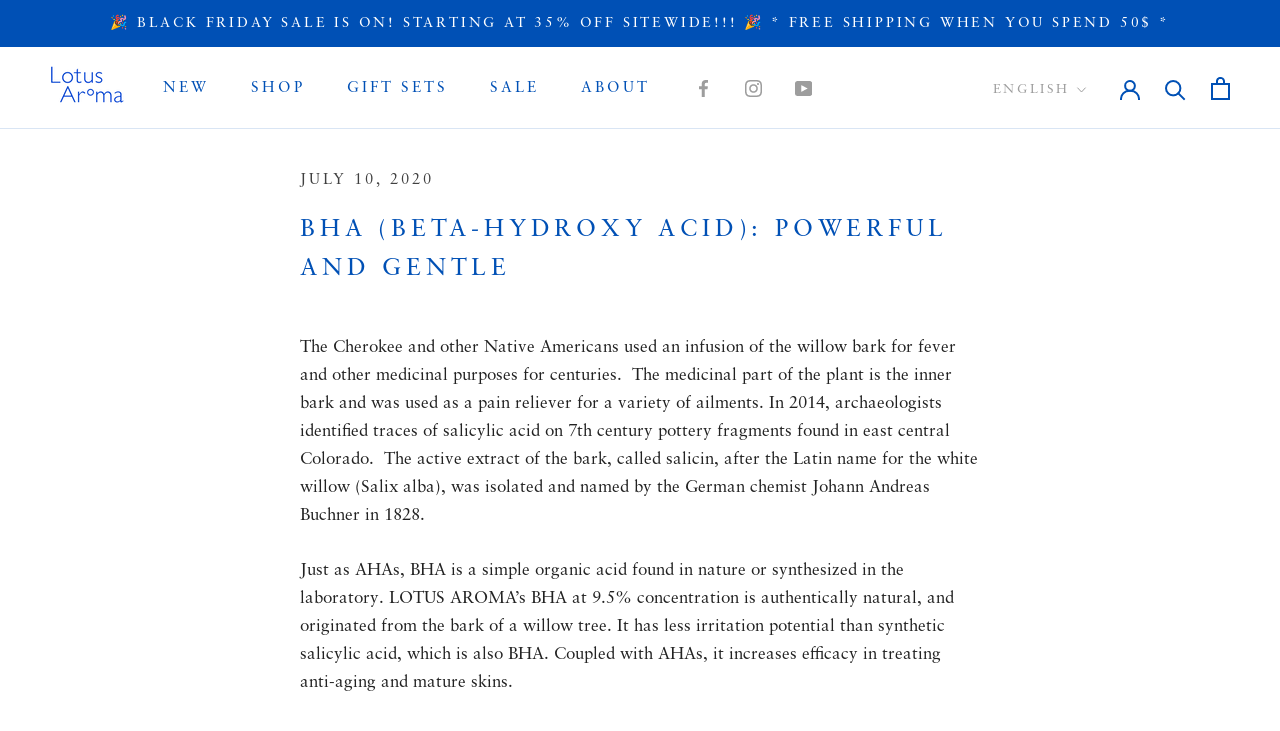

--- FILE ---
content_type: application/x-javascript
request_url: https://cdn.roseperl.com/storelocator-prod/setting/lotusaroma-1750218957.js?shop=lotusaroma.myshopify.com
body_size: 99886
content:
SCASLSetting={"apikey":"AIzaSyCqyA-wBMCdr6N2T7wBrb03GR0nZFeBl6U","radius":["10","20","30","40"],"df_radius":20,"df_measurement":"m","selected_tags":[],"selected_wfields":["title","phone","schedule","address","country","state","city","zipcode","distance"],"wstyle":"#scasl-window-container #scasl-title{display:block !important}\n#scasl-window-container #scasl-phone{display:block !important}\n#scasl-window-container #scasl-schedule{display:block !important}\n#scasl-window-container #scasl-address{display:block !important}\n#scasl-window-container #scasl-country{display:inline-block !important}\n#scasl-window-container #scasl-state{display:inline-block !important}\n#scasl-window-container #scasl-city{display:inline-block !important}\n#scasl-window-container #scasl-zipcode{display:inline-block !important}\n#scasl-window-container #scasl-distance{display:block !important}\n","selected_lfields":["title","store_image","address","country","state","city","zipcode","distance","direction"],"lstyle":"#scasl-list-container #scasl-title{display:block !important}\n#scasl-list-container #scasl-store_image{display:block !important}\n#scasl-list-container #scasl-address{display:block !important}\n#scasl-list-container #scasl-country{display:inline-block !important}\n#scasl-list-container #scasl-state{display:inline-block !important}\n#scasl-list-container #scasl-city{display:inline-block !important}\n#scasl-list-container #scasl-zipcode{display:inline-block !important}\n#scasl-list-container #scasl-distance{display:block !important}\n#scasl-list-container #scasl-direction{display:block !important}\n","zoom":12,"extrafield":"","status":1,"autogeocode":1,"alltags":1,"search_bg_color":"#ffffff","search_border_color":"#cccccc","search_border_size":1,"loc_btn_color":"#96ca54","search_btn_color":"#96ca54","map_border_color":"#cccccc","map_border_size":1,"map_bg_color":"#ffffff","info_border_color":"#cccccc","info_border_size":1,"info_bg_color":"#ffffff","info_shop_name_color":"#000000","info_shop_info_color":"#555555","info_shop_info_font":"","info_shop_name_font":"","search_font":"","page_title":"","curr_loc_text":"Current Location \/ Mon emplacement","radius_text":"Search Radius \/ Rayon de recherche","msr_text":"Search Radius Measurement \/ Mesure de rayon de recherche","find_loc_btn_text":"Find My Location \/ Trouvez-moi","search_btn_text":"Search \/ Recherche","filter_tags_text":"Filter Tags","enter_a_location_text":"Enter a location","add_error_alert":"Unable to find address","distance_error_alert":"Unfortunately, our closest location is more than","no_result_title":"No results","no_result_tags":"No locations were found with the given tags. Please modify your selections or input.","max_results":26,"scasl_phone_label":"","scasl_fax_label":"","scasl_email_label":"","scasl_schedule_label":"","map_style_name":"default","map_style_data":"","no_result_go_to_home_page":"Go to home page","default_view":1,"default_latitude":"45.5818068","default_longitude":"-73.3106507","filter_tags_by":"and","default_view_zoom":12,"restric_country":[],"restric_country_text":"","miles_text":"miles","kilometers_text":"kilometers","cluster":1,"max_result_in_first_loading":100,"no_limit_text":"No Limit","query_url":1,"clusters_style":"default","clustering_custom":"{\"cluster_color_level_1\":\"#ffffff\",\"cluster_image_level_1\":\"https:\\\/\\\/developers.google.com\\\/maps\\\/documentation\\\/javascript\\\/examples\\\/markerclusterer\\\/m1.png\",\"cluster_color_level_2\":\"#ffffff\",\"cluster_image_level_2\":\"https:\\\/\\\/developers.google.com\\\/maps\\\/documentation\\\/javascript\\\/examples\\\/markerclusterer\\\/m2.png\",\"cluster_color_level_3\":\"#ffffff\",\"cluster_image_level_3\":\"https:\\\/\\\/developers.google.com\\\/maps\\\/documentation\\\/javascript\\\/examples\\\/markerclusterer\\\/m3.png\",\"cluster_color_level_4\":\"#ffffff\",\"cluster_image_level_4\":\"https:\\\/\\\/developers.google.com\\\/maps\\\/documentation\\\/javascript\\\/examples\\\/markerclusterer\\\/m4.png\",\"cluster_color_level_5\":\"#ffffff\",\"cluster_image_level_5\":\"https:\\\/\\\/developers.google.com\\\/maps\\\/documentation\\\/javascript\\\/examples\\\/markerclusterer\\\/m5.png\"}","no_result_url":"","autocomplete_option":"address","store_sort":"default","view_map_btn_text":"View Map","created_at":"2020-08-05T07:45:12.000000Z","dynamic_view":0,"dynamic_view_realtime":0,"pegman":1,"map_satellite_option":1,"zoom_control":1,"restricted_map_view":0,"display_operating_hours":0,"operating_hours":null,"date_overrides":null,"location_is_disabled_alert":"","location_is_disabled_text":"","kilometer_unit_text":"","meter_unit_text":"","more_text":"","less_text":"","list_text":"","map_text":"","direction_text":"","image_position":"beside","image_size":"medium","open_text":"","opens_text":"","open_now_text":"","closed_text":"","closes_text":"","closes_soon_text":"","monday_text":"","tuesday_text":"","wednesday_text":"","thursday_text":"","friday_text":"","saturday_text":"","sunday_text":"","hours_might_differ":"","monday_acronym_text":"","tuesday_acronym_text":"","wednesday_acronym_text":"","thursday_acronym_text":"","friday_acronym_text":"","saturday_acronym_text":"","sunday_acronym_text":"","address_icon":null,"phone_icon":null,"email_icon":null,"fax_icon":null,"web_url_icon":null,"oh_icon":null,"icon_color":null,"def_apk":"AIzaSyCIc9H3z2GFNnygX9XBLq08MYJsZ1ljp8A","locationsRaw":"[{\"lat\":\"46.8208806\",\"lng\":\"-71.2521854\",\"id\":5413348,\"name\":\"PHARMALYS INC.\",\"phone\":\"418 641-5946\",\"address\":\"550, BOUL. WILFRIED HAMEL\",\"country\":\"Canada\",\"city\":\"QUÉBEC ,  Quebec\",\"postal\":\"G1M 2S6\",\"priority\":1,\"apply_to_type\":1},{\"lat\":\"46.7522291\",\"lng\":\"-71.2918365\",\"id\":5413349,\"name\":\"9344-9767 Québec Inc.\",\"phone\":\"418 656-9409\",\"address\":\"28-2700, BOUL. LAURIER\",\"country\":\"Canada\",\"city\":\"QUÉBEC ,  Quebec\",\"postal\":\"G1V 2L8\",\"priority\":1,\"apply_to_type\":1},{\"lat\":\"46.0419032\",\"lng\":\"-73.705117\",\"id\":5413350,\"name\":\"AU DAUPHIN ROSE\",\"phone\":\"450 834-3200\",\"address\":\"3246 4IEME AVENUE APP #1\",\"country\":\"Canada\",\"city\":\"RAWDON ,  Quebec\",\"postal\":\"J0K 1S0\",\"priority\":1,\"apply_to_type\":1},{\"lat\":\"49.2728374\",\"lng\":\"-123.0561524\",\"id\":5413351,\"name\":\"BOCCOLI HAIR\",\"phone\":\"604 253-3616\",\"address\":\"1336 NANAIMO STREET\",\"country\":\"Canada\",\"city\":\"VANCOUVER, \",\"postal\":\"V5L 4T6\",\"priority\":1,\"apply_to_type\":1},{\"lat\":\"43.2666066\",\"lng\":\"-79.9550742\",\"id\":5413352,\"name\":\"BODY SENSE HOLISTIC HEALTH AND\",\"phone\":\"905 628-3807\",\"address\":\"33 KING ST\",\"country\":\"Canada\",\"city\":\"WEST DUNDAS ,  \",\"postal\":\"L9H 1T5\",\"priority\":1,\"apply_to_type\":1},{\"lat\":\"46.7614545\",\"lng\":\"-71.334238\",\"id\":5413353,\"name\":\"BRUNET #10467\",\"phone\":\"418 658-1337\",\"address\":\"3730, DU CAMPANILE\",\"country\":\"Canada\",\"city\":\"STE-FOY, \",\"postal\":\"G1X 4G6\",\"priority\":1,\"apply_to_type\":1},{\"lat\":\"46.8141649\",\"lng\":\"-71.2641608\",\"id\":5413354,\"name\":\"BRUNET #10710\",\"phone\":\"418 683-3434\",\"address\":\"303, BOUL. PIERRE-BERTRAND\",\"country\":\"Canada\",\"city\":\"QUÉBEC, \",\"postal\":\"G1M 3L7\",\"priority\":1,\"apply_to_type\":1},{\"lat\":\"46.743777\",\"lng\":\"-71.4595095\",\"id\":5413355,\"name\":\"BRUNET #11120\",\"phone\":\"418 878-2635\",\"address\":\"334, ROUTE 138,#110\",\"country\":\"Canada\",\"city\":\"ST-AUGUSTIN, \",\"postal\":\"G3A 2B1\",\"priority\":1,\"apply_to_type\":1},{\"lat\":\"46.8833937\",\"lng\":\"-71.2888981\",\"id\":5413356,\"name\":\"BRUNET #11124\",\"phone\":\"418 626-6320\",\"address\":\"15094 BOUL. HENRI BOURASSA\",\"country\":\"Canada\",\"city\":\"QUÉBEC, \",\"postal\":\"G1G 3Z4\",\"priority\":1,\"apply_to_type\":1},{\"lat\":\"46.9034437\",\"lng\":\"-71.3678187\",\"id\":5413357,\"name\":\"BRUNET #11126\",\"phone\":\"418 849-7151\",\"address\":\"1512, RUE JACQUES BÉDARD\",\"country\":\"Canada\",\"city\":\"QUÉBEC, \",\"postal\":\"G3G 1R1\",\"priority\":1,\"apply_to_type\":1},{\"lat\":\"46.9116349\",\"lng\":\"-71.343968\",\"id\":5413358,\"name\":\"BRUNET #11128\",\"phone\":\"418 849-4432\",\"address\":\"661, RUE JACQUES-BÉDARD\",\"country\":\"Canada\",\"city\":\"NOTRE DAME DES LAURENTIDES, \",\"postal\":\"G2N 1C5\",\"priority\":1,\"apply_to_type\":1},{\"lat\":\"46.845836\",\"lng\":\"-71.2573401\",\"id\":5413359,\"name\":\"BRUNET #11130\",\"phone\":\"418 623-3522\",\"address\":\"5000, 3IÈME AVENUE OUEST\",\"country\":\"Canada\",\"city\":\"CHARLESBOURG, \",\"postal\":\"G1H 6G3\",\"priority\":1,\"apply_to_type\":1},{\"lat\":\"46.4565311\",\"lng\":\"-71.0362538\",\"id\":5413360,\"name\":\"BRUNET #12289\",\"phone\":\"418 387-3438\",\"address\":\"1116 BOUL. VACHON NORD\",\"country\":\"Canada\",\"city\":\"STE-MARIE-DE-BEAUCE, \",\"postal\":\"G6E 1N1\",\"priority\":1,\"apply_to_type\":1},{\"lat\":\"46.1229184\",\"lng\":\"-70.670352\",\"id\":5413361,\"name\":\"BRUNET #12532 PLUS\",\"phone\":\"418 228-9547\",\"address\":\"1270, 6 IÈME AVENUE OUEST\",\"country\":\"Canada\",\"city\":\"ST-GEORGES, \",\"postal\":\"G5Y 3V5\",\"priority\":1,\"apply_to_type\":1},{\"lat\":\"46.9304822\",\"lng\":\"-71.3152547\",\"id\":5413362,\"name\":\"BRUNET #12932\",\"phone\":\"418 849-2836\",\"address\":\"795, BOUL. DU LAC C.P. 1062\",\"country\":\"Canada\",\"city\":\"LAC BEAUPORT, \",\"postal\":\"G3B 2J8\",\"priority\":1,\"apply_to_type\":1},{\"lat\":\"46.6808607\",\"lng\":\"-71.7304808\",\"id\":5413363,\"name\":\"BRUNET #13052 PLUS\",\"phone\":\"418 285-3344\",\"address\":\"325, DE L'ÉGLISE\",\"country\":\"Canada\",\"city\":\"DONNACONA, \",\"postal\":\"G3M 2A2\",\"priority\":1,\"apply_to_type\":1},{\"lat\":\"45.65678\",\"lng\":\"-74.3333733\",\"id\":5413364,\"name\":\"BRUNET #13604\",\"phone\":\"450 562-5271\",\"address\":\"552,RUE PRINCIPALE\",\"country\":\"Canada\",\"city\":\"LACHUTE, \",\"postal\":\"J8H 1Y7\",\"priority\":1,\"apply_to_type\":1},{\"lat\":\"45.9525636\",\"lng\":\"-74.1372224\",\"id\":5413365,\"name\":\"BRUNET #13681\",\"phone\":\"450 229-6608\",\"address\":\"1208, VALIQUETTE\",\"country\":\"Canada\",\"city\":\"STE-ADÈLE, \",\"postal\":\"J8B 2M5\",\"priority\":1,\"apply_to_type\":1},{\"lat\":\"48.4648141\",\"lng\":\"-67.4239089\",\"id\":5413366,\"name\":\"BRUNET #14234\",\"phone\":\"418 629-4411\",\"address\":\"30, ST-BENOIT EST, LOCAL 70\",\"country\":\"Canada\",\"city\":\"AMQUI, \",\"postal\":\"G5J 2B7\",\"priority\":1,\"apply_to_type\":1},{\"lat\":\"48.315859\",\"lng\":\"-70.8565296\",\"id\":5413367,\"name\":\"BRUNET #14363\",\"phone\":\"418 697-6644\",\"address\":\"3043, MGR DUFOUR\",\"country\":\"Canada\",\"city\":\"VILLE LABAIE, \",\"postal\":\"G7B 1E8\",\"priority\":1,\"apply_to_type\":1},{\"lat\":\"45.5411878\",\"lng\":\"-73.5598063\",\"id\":5413368,\"name\":\"BRUNET #14438 PLUS\",\"phone\":\"514 525-7700\",\"address\":\"2937, RUE SHERBROOKE EST\",\"country\":\"Canada\",\"city\":\"MONTRÉAL, \",\"postal\":\"H1W 1B2\",\"priority\":1,\"apply_to_type\":1},{\"lat\":\"48.1214709\",\"lng\":\"-69.1652438\",\"id\":5413369,\"name\":\"BRUNET #14510\",\"phone\":\"418 851-1134\",\"address\":\"634, RUE RICHARD\",\"country\":\"Canada\",\"city\":\"TROIS-PISTOLES, \",\"postal\":\"G0L 4K0\",\"priority\":1,\"apply_to_type\":1},{\"lat\":\"46.0566936\",\"lng\":\"-71.9556473\",\"id\":5413370,\"name\":\"BRUNET #14672 PLUS\",\"phone\":\"819 752-4554\",\"address\":\"141, NOTRE-DAME EST\",\"country\":\"Canada\",\"city\":\"VICTORIAVILLE, \",\"postal\":\"G6P 3Z8\",\"priority\":1,\"apply_to_type\":1},{\"lat\":\"45.5248244\",\"lng\":\"-73.5213151\",\"id\":5413371,\"name\":\"BRUNET #14801\",\"phone\":\"450 674-6295\",\"address\":\"150 PLACE CHARLES-LEMOYNE\",\"country\":\"Canada\",\"city\":\"LONGUEUIL, \",\"postal\":\"J4K 0A8\",\"priority\":1,\"apply_to_type\":1},{\"lat\":\"47.0006251\",\"lng\":\"-71.3701274\",\"id\":5413372,\"name\":\"BRUNET #14806\",\"phone\":\"418 848-3560\",\"address\":\"345, CHEMIN DU HIBOU\",\"country\":\"Canada\",\"city\":\"STONEHAM-TEWKESBURY, \",\"postal\":\"G3C 1R9\",\"priority\":1,\"apply_to_type\":1},{\"lat\":\"48.5874716\",\"lng\":\"-68.1979127\",\"id\":5413373,\"name\":\"BRUNET #14816 PLUS\",\"phone\":\"418 775-5175\",\"address\":\"1385, BOUL GABOURY\",\"country\":\"Canada\",\"city\":\"MONT-JOLI, \",\"postal\":\"G5H 4B1\",\"priority\":1,\"apply_to_type\":1},{\"lat\":\"45.7742717\",\"lng\":\"-73.3519053\",\"id\":5413374,\"name\":\"BRUNET #14857 PLUS\",\"phone\":\"450 583-3999\",\"address\":\"635, RUE DUVERNAY\",\"country\":\"Canada\",\"city\":\"VERCHÈRES, \",\"postal\":\"J0L 2R0\",\"priority\":1,\"apply_to_type\":1},{\"lat\":\"45.8551984\",\"lng\":\"-72.4615287\",\"id\":5413375,\"name\":\"BRUNET #14870\",\"phone\":\"819 477-4111\",\"address\":\"3745, RUE GEORGES-COUTURE\",\"country\":\"Canada\",\"city\":\"DRUMMONDVILLE, \",\"postal\":\"J2B 7P4\",\"priority\":1,\"apply_to_type\":1},{\"lat\":\"45.7330237\",\"lng\":\"-73.4673248\",\"id\":5413376,\"name\":\"BRUNET #14925\",\"phone\":\"450 582-9992\",\"address\":\"288, BOUL. LAROCHELLE #100\",\"country\":\"Canada\",\"city\":\"REPENTIGNY, \",\"postal\":\"J6A 8K4\",\"priority\":1,\"apply_to_type\":1},{\"lat\":\"45.2684976\",\"lng\":\"-74.1381283\",\"id\":5413377,\"name\":\"BRUNET #15046 PLUS\",\"phone\":\"450 373-3225\",\"address\":\"1020, BL. MONSEIGNEUR-LANGLOIS\",\"country\":\"Canada\",\"city\":\"SALABERRY-DE-VALLEYFIELD, \",\"postal\":\"J6S 0M2\",\"priority\":1,\"apply_to_type\":1},{\"lat\":\"45.4433891\",\"lng\":\"-73.3021421\",\"id\":5413378,\"name\":\"BRUNET #15063 PLUS\",\"phone\":\"450 658-6639\",\"address\":\"1101, BOUL BRASSARD SUITE 106\",\"country\":\"Canada\",\"city\":\"CHAMBLY, \",\"postal\":\"J3L 5R4\",\"priority\":1,\"apply_to_type\":1},{\"lat\":\"48.4219724\",\"lng\":\"-71.240747\",\"id\":5413379,\"name\":\"BRUNET #15084\",\"phone\":\"418 547-4706\",\"address\":\"3739, BOUL DU ROYAUME\",\"country\":\"Canada\",\"city\":\"SAGUENAY, \",\"postal\":\"G7X 1Y9\",\"priority\":1,\"apply_to_type\":1},{\"lat\":\"46.8436447\",\"lng\":\"-71.2473091\",\"id\":5413380,\"name\":\"BRUNET #15108\",\"phone\":\"418 623-1571\",\"address\":\"4250, 1ERE AVENUE\",\"country\":\"Canada\",\"city\":\"CHARLESBOURG, \",\"postal\":\"G1H 2S5\",\"priority\":1,\"apply_to_type\":1},{\"lat\":\"46.8758064\",\"lng\":\"-71.2510009\",\"id\":5413381,\"name\":\"BRUNET #15110\",\"phone\":\"418 623-0961\",\"address\":\"1289, LOUIS XIV\",\"country\":\"Canada\",\"city\":\"QUÉBEC, \",\"postal\":\"G2L 1M1\",\"priority\":1,\"apply_to_type\":1},{\"lat\":\"46.2185769\",\"lng\":\"-71.7657456\",\"id\":5413382,\"name\":\"BRUNET #15112\",\"phone\":\"819 362-3257\",\"address\":\"1971, BILODEAU #400\",\"country\":\"Canada\",\"city\":\"PLESSISVILLE, \",\"postal\":\"G6L 3J1\",\"priority\":1,\"apply_to_type\":1},{\"lat\":\"46.856667\",\"lng\":\"-71.3393276\",\"id\":5413383,\"name\":\"BRUNET #15116 PLUS\",\"phone\":\"418 847-3653\",\"address\":\"2425, BOUL. BASTIEN\",\"country\":\"Canada\",\"city\":\"NEUFCHATEL, \",\"postal\":\"G2B 1B3\",\"priority\":1,\"apply_to_type\":1},{\"lat\":\"45.8662151\",\"lng\":\"-73.7576113\",\"id\":5413384,\"name\":\"BRUNET #15146\",\"phone\":\"450 439-2022\",\"address\":\"1100, RUE ST-ISIDORE\",\"country\":\"Canada\",\"city\":\"ST-LIN-DES-LAURENTIDES, \",\"postal\":\"J5M 2V6\",\"priority\":1,\"apply_to_type\":1},{\"lat\":\"45.7041977\",\"lng\":\"-71.463112\",\"id\":5413385,\"name\":\"BRUNET #15188\",\"phone\":\"819 877-3355\",\"address\":\"404, 2E AVENUE\",\"country\":\"Canada\",\"city\":\"WEEDON, \",\"postal\":\"J0B 3J0\",\"priority\":1,\"apply_to_type\":1},{\"lat\":\"46.6532047\",\"lng\":\"-71.3140254\",\"id\":5413386,\"name\":\"BRUNET #15204\",\"phone\":\"418 831-4876\",\"address\":\"3010,  ROUTE LAGUEUX\",\"country\":\"Canada\",\"city\":\"ST-ÉTIENNE-DE-LAUZON, \",\"postal\":\"G6J 1T5\",\"priority\":1,\"apply_to_type\":1},{\"lat\":\"45.3720826\",\"lng\":\"-71.9897809\",\"id\":5413387,\"name\":\"BRUNET #15272\",\"phone\":\"819 566-2223\",\"address\":\"4857, BOUL. BOURQUE #2\",\"country\":\"Canada\",\"city\":\"ROCK FOREST, \",\"postal\":\"J1N 1E8\",\"priority\":1,\"apply_to_type\":1},{\"lat\":\"45.4095833\",\"lng\":\"-72.744801\",\"id\":5413388,\"name\":\"BRUNET #15274 PLUS\",\"phone\":\"450 378-9021\",\"address\":\"4, RUE ROBINSON NORD\",\"country\":\"Canada\",\"city\":\"GRAY, \",\"postal\":\"J2G 8Z9\",\"priority\":1,\"apply_to_type\":1},{\"lat\":\"45.5867007\",\"lng\":\"-73.6485625\",\"id\":5413389,\"name\":\"BRUNET #15320\",\"phone\":\"514 321-5880\",\"address\":\"3390, HENRI-BOURASSA EST\",\"country\":\"Canada\",\"city\":\"MONTRÉAL-NORD, \",\"postal\":\"H1H 1H7\",\"priority\":1,\"apply_to_type\":1},{\"lat\":\"45.43149\",\"lng\":\"-73.5979973\",\"id\":5413390,\"name\":\"BRUNET #15333\",\"phone\":\"514 365-0505\",\"address\":\"7635, RUE CENTRALE\",\"country\":\"Canada\",\"city\":\"LASALLE, \",\"postal\":\"H8P 1L2\",\"priority\":1,\"apply_to_type\":1},{\"lat\":\"45.6671551\",\"lng\":\"-73.8688758\",\"id\":5413391,\"name\":\"BRUNET #15362 PLUS\",\"phone\":\"450 434-4333\",\"address\":\"9, BOUL. DE LA SEIGNEURIE EST\",\"country\":\"Canada\",\"city\":\"BLAINVILLE, \",\"postal\":\"J7C 4G6\",\"priority\":1,\"apply_to_type\":1},{\"lat\":\"45.7622485\",\"lng\":\"-73.9944573\",\"id\":5413392,\"name\":\"BRUNET #15428\",\"phone\":\"450 436-4662\",\"address\":\"500, BOUL. DES LAURENTIDES\",\"country\":\"Canada\",\"city\":\"ST-JÉRÔME, \",\"postal\":\"J7Z 4M2\",\"priority\":1,\"apply_to_type\":1},{\"lat\":\"46.8666916\",\"lng\":\"-71.2699484\",\"id\":5413393,\"name\":\"BRUNET #15430\",\"phone\":\"418 623-1504\",\"address\":\"8500, BOUL.HENRI BOURASSA\",\"country\":\"Canada\",\"city\":\"CHARLESBOURG, \",\"postal\":\"G1G 5X1\",\"priority\":1,\"apply_to_type\":1},{\"lat\":\"45.3584359\",\"lng\":\"-73.7190007\",\"id\":5413394,\"name\":\"BRUNET #15432\",\"phone\":\"450 691-1700\",\"address\":\"288, BOULEVARD D'ANJOU #130\",\"country\":\"Canada\",\"city\":\"CHÂTEAUGUAY, \",\"postal\":\"J6K 3A9\",\"priority\":1,\"apply_to_type\":1},{\"lat\":\"46.8149048\",\"lng\":\"-71.2215412\",\"id\":5413395,\"name\":\"BRUNET #15434\",\"phone\":\"418 529-5741\",\"address\":\"605, AVENUE ST-JOSEPH EST\",\"country\":\"Canada\",\"city\":\"QUÉBEC, \",\"postal\":\"G1K 3C1\",\"priority\":1,\"apply_to_type\":1},{\"lat\":\"46.8412835\",\"lng\":\"-71.2805866\",\"id\":5413396,\"name\":\"BRUNET #15436\",\"phone\":\"418 622-8030\",\"address\":\"130-725, BOUL. LEBOURGNEUF\",\"country\":\"Canada\",\"city\":\"QUÉBEC, \",\"postal\":\"G2J 1C3\",\"priority\":1,\"apply_to_type\":1},{\"lat\":\"46.8372401\",\"lng\":\"-71.3560875\",\"id\":5413397,\"name\":\"BRUNET #15438\",\"phone\":\"418 842-9221\",\"address\":\"9550, BOUL. L'ORMIÈRE\",\"country\":\"Canada\",\"city\":\"NEUFCHATEL, \",\"postal\":\"G2B 3Z6\",\"priority\":1,\"apply_to_type\":1},{\"lat\":\"46.8154053\",\"lng\":\"-71.1725585\",\"id\":5413398,\"name\":\"BRUNET #15440 PLUS\",\"phone\":\"418 837-9363\",\"address\":\"6700, AVENUE ST-GEORGES\",\"country\":\"Canada\",\"city\":\"LÉVIS, \",\"postal\":\"G6V 4H3\",\"priority\":1,\"apply_to_type\":1},{\"lat\":\"46.7253936\",\"lng\":\"-71.2035323\",\"id\":5413399,\"name\":\"BRUNET #15442\",\"phone\":\"418 839-1441\",\"address\":\"880 AVENUE TANIATA, LOCAL 104\",\"country\":\"Canada\",\"city\":\"LÉVIS, \",\"postal\":\"G6Z 2E2\",\"priority\":1,\"apply_to_type\":1},{\"lat\":\"46.8042563\",\"lng\":\"-71.2260537\",\"id\":5413400,\"name\":\"BRUNET #15444\",\"phone\":\"418 524-0230\",\"address\":\"1019, RUE CARTIER\",\"country\":\"Canada\",\"city\":\"QUÉBEC, \",\"postal\":\"G1R 2S3\",\"priority\":1,\"apply_to_type\":1},{\"lat\":\"46.043971\",\"lng\":\"-74.2643222\",\"id\":5413401,\"name\":\"BRUNET #15520\",\"phone\":\"819 326-3456\",\"address\":\"1060, RUE PRINCIPALE\",\"country\":\"Canada\",\"city\":\"STE-AGATHE-DES-MONTS, \",\"postal\":\"J8C 1L6\",\"priority\":1,\"apply_to_type\":1},{\"lat\":\"45.8377042\",\"lng\":\"-72.4345231\",\"id\":5413402,\"name\":\"BRUNET #15562\",\"phone\":\"819 475-1332\",\"address\":\"4565, BOUL. ST-JOSEPH\",\"country\":\"Canada\",\"city\":\"DRUMMONDVILLE, \",\"postal\":\"J2A 1B4\",\"priority\":1,\"apply_to_type\":1},{\"lat\":\"45.6468741\",\"lng\":\"-75.9285512\",\"id\":5413403,\"name\":\"BRUNET #15588\",\"phone\":\"1 819 459-2884\",\"address\":\"895, CHEMIN RIVERSIDE\",\"country\":\"Canada\",\"city\":\"WAKEFIELD, \",\"postal\":\"J0X 3G0\",\"priority\":1,\"apply_to_type\":1},{\"lat\":\"45.6478789\",\"lng\":\"-72.5641014\",\"id\":5413404,\"name\":\"BRUNET #15590\",\"phone\":\"450 546-2744\",\"address\":\"958, RUE ST-ANDRÉ\",\"country\":\"Canada\",\"city\":\"ACTON VALE, \",\"postal\":\"J0H 1A0\",\"priority\":1,\"apply_to_type\":1},{\"lat\":\"49.2131959\",\"lng\":\"-68.1885015\",\"id\":5413405,\"name\":\"BRUNET PLUS #15614\",\"phone\":\"418 296-2332\",\"address\":\"300, BOUL. LASALLE\",\"country\":\"Canada\",\"city\":\"BAIE-COMEAU, \",\"postal\":\"G4Z 2W4\",\"priority\":1,\"apply_to_type\":1},{\"lat\":\"48.349466\",\"lng\":\"-69.4059994\",\"id\":5413406,\"name\":\"BRUNET #15618 PLUS\",\"phone\":\"418 233-2567\",\"address\":\"273, ROUTE 138\",\"country\":\"Canada\",\"city\":\"LES ESCOUMINS, \",\"postal\":\"G0T 1K0\",\"priority\":1,\"apply_to_type\":1},{\"lat\":\"48.2295409\",\"lng\":\"-69.7987979\",\"id\":5413407,\"name\":\"BRUNET #15620\",\"phone\":\"418 236-9310\",\"address\":\"70-A, BOUL. GAGNÉ\",\"country\":\"Canada\",\"city\":\"SACRÉ-COEUR, \",\"postal\":\"G0T 1Y0\",\"priority\":1,\"apply_to_type\":1},{\"lat\":\"48.7437966\",\"lng\":\"-69.086867\",\"id\":5413408,\"name\":\"BRUNET #15622\",\"phone\":\"418 587-2291\",\"address\":\"25, ROUTE 138,\",\"country\":\"Canada\",\"city\":\"FORESTVILLE, \",\"postal\":\"G0T 1E0\",\"priority\":1,\"apply_to_type\":1},{\"lat\":\"45.7947495\",\"lng\":\"-74.0108615\",\"id\":5413409,\"name\":\"BRUNET #15652 PLUS\",\"phone\":\"450 432-9771\",\"address\":\"1950, BOUL. CURÉ-LABELLE\",\"country\":\"Canada\",\"city\":\"LAFONTAINE, \",\"postal\":\"J7Y 1S1\",\"priority\":1,\"apply_to_type\":1},{\"lat\":\"46.6860992\",\"lng\":\"-71.2722273\",\"id\":5413410,\"name\":\"BRUNET #15669 PLUS\",\"phone\":\"418 836-0070\",\"address\":\"150-1345, ROUTE DES RIVIÈRES\",\"country\":\"Canada\",\"city\":\"ST-NICOLAS, \",\"postal\":\"G7A 2V6\",\"priority\":1,\"apply_to_type\":1},{\"lat\":\"45.318712\",\"lng\":\"-72.6481426\",\"id\":5413411,\"name\":\"BRUNET #15678\",\"phone\":\"450 534-3434\",\"address\":\"89-D,  BOUL. DE BROMONT\",\"country\":\"Canada\",\"city\":\"BROMONT, \",\"postal\":\"J2L 2K5\",\"priority\":1,\"apply_to_type\":1},{\"lat\":\"45.6279553\",\"lng\":\"-73.9712864\",\"id\":5413412,\"name\":\"BRUNET #15738 PLUS\",\"phone\":\"450 475-7650\",\"address\":\"15637, RUE ST-AUGUSTIN\",\"country\":\"Canada\",\"city\":\"ST-AUGUSTIN DE MIRABEL, \",\"postal\":\"J7N 1X6\",\"priority\":1,\"apply_to_type\":1},{\"lat\":\"45.3571612\",\"lng\":\"-73.7562295\",\"id\":5413413,\"name\":\"BRUNET #15760 PLUS\",\"phone\":\"450 691-3636\",\"address\":\"103, RUE PRINCIPALE\",\"country\":\"Canada\",\"city\":\"CHÂTEAUGUAY, \",\"postal\":\"J6K 1G2\",\"priority\":1,\"apply_to_type\":1},{\"lat\":\"45.3022502\",\"lng\":\"-73.2670955\",\"id\":5413414,\"name\":\"BRUNET #15796 PLUS\",\"phone\":\"450 348-8888\",\"address\":\"100-383, BOUL. SÉMINAIRE NORD\",\"country\":\"Canada\",\"city\":\"ST-JEAN-SUR-RICHELIEU, \",\"postal\":\"J3B 8C5\",\"priority\":1,\"apply_to_type\":1},{\"lat\":\"45.4760198\",\"lng\":\"-73.4302106\",\"id\":5413415,\"name\":\"BRUNET #15824\",\"phone\":\"450 656-9100\",\"address\":\"5935 BOUL. PAYER\",\"country\":\"Canada\",\"city\":\"ST-HUBERT, \",\"postal\":\"J3Y 6W6\",\"priority\":1,\"apply_to_type\":1},{\"lat\":\"48.4068517\",\"lng\":\"-71.0583419\",\"id\":5413416,\"name\":\"BRUNET #15832\",\"phone\":\"418 549-1516\",\"address\":\"1324, BOUL. TALBOT\",\"country\":\"Canada\",\"city\":\"CHICOUTIMI, \",\"postal\":\"G7H 4B8\",\"priority\":1,\"apply_to_type\":1},{\"lat\":\"48.6533086\",\"lng\":\"-72.4580287\",\"id\":5413417,\"name\":\"BRUNET #15902\",\"phone\":\"418 679-8300\",\"address\":\"1200, BOUL. ST-FELICIEN\",\"country\":\"Canada\",\"city\":\"ST-FELICIEN, \",\"postal\":\"G8K 2N6\",\"priority\":1,\"apply_to_type\":1},{\"lat\":\"46.8544513\",\"lng\":\"-71.4162712\",\"id\":5413418,\"name\":\"BRUNET #15944 PLUS\",\"phone\":\"418 845-0433\",\"address\":\"1451, RUE ETNA, SUITE 101\",\"country\":\"Canada\",\"city\":\"VAL-BÉLAIR, \",\"postal\":\"G3K 2S1\",\"priority\":1,\"apply_to_type\":1},{\"lat\":\"48.8528876\",\"lng\":\"-67.535657\",\"id\":5413419,\"name\":\"BRUNET #16030\",\"phone\":\"418 566-6050\",\"address\":\"750, DU PHARE OUEST\",\"country\":\"Canada\",\"city\":\"MATANE, \",\"postal\":\"G4W 3W8\",\"priority\":1,\"apply_to_type\":1},{\"lat\":\"45.4585439\",\"lng\":\"-74.1406654\",\"id\":5413420,\"name\":\"BRUNET #16032 PLUS\",\"phone\":\"450 458-4686\",\"address\":\"465, MAIN ROAD\",\"country\":\"Canada\",\"city\":\"HUDSON, \",\"postal\":\"J0P 1H0\",\"priority\":1,\"apply_to_type\":1},{\"lat\":\"45.7830098\",\"lng\":\"-74.0190547\",\"id\":5413421,\"name\":\"BRUNET #16044\",\"phone\":\"450 432-4383\",\"address\":\"450, MGR DUBOIS\",\"country\":\"Canada\",\"city\":\"ST-JÉROME, \",\"postal\":\"J7Y 3L8\",\"priority\":1,\"apply_to_type\":1},{\"lat\":\"45.4109836\",\"lng\":\"-75.840061\",\"id\":5413422,\"name\":\"BRUNET #16075 PLUS\",\"phone\":\"819 684-8222\",\"address\":\"795 BOUL. WILFRID LAVIGNE\",\"country\":\"Canada\",\"city\":\"GATINEAU, \",\"postal\":\"J9J 1V2\",\"priority\":1,\"apply_to_type\":1},{\"lat\":\"45.8562336\",\"lng\":\"-73.2396687\",\"id\":5413423,\"name\":\"BRUNET #16130\",\"phone\":\"450 587-2062\",\"address\":\"4913, MARIE-VICTORIN\",\"country\":\"Canada\",\"city\":\"CONTRECOEUR, \",\"postal\":\"J0L 1C0\",\"priority\":1,\"apply_to_type\":1},{\"lat\":\"45.5700907\",\"lng\":\"-73.8215248\",\"id\":5413424,\"name\":\"BRUNET #16183\",\"phone\":\"450 963-4241\",\"address\":\"3860, BOUL. DAGENAIS OUEST\",\"country\":\"Canada\",\"city\":\"LAVAL, \",\"postal\":\"H7P 1W1\",\"priority\":1,\"apply_to_type\":1},{\"lat\":\"45.4881934\",\"lng\":\"-75.702301\",\"id\":5413425,\"name\":\"BRUNET #16194\",\"phone\":\"819 246-5722\",\"address\":\"1150, BOUL. ST-RENÉ OUEST\",\"country\":\"Canada\",\"city\":\"GATINEAU, \",\"postal\":\"J8T 6H1\",\"priority\":1,\"apply_to_type\":1},{\"lat\":\"45.3061314\",\"lng\":\"-73.2315133\",\"id\":5413426,\"name\":\"BRUNET #16195 PLUS\",\"phone\":\"450 347-9009\",\"address\":\"725 BOUL.IBERVILLE\",\"country\":\"Canada\",\"city\":\"STE-JEAN-SUR-RICHELIEU, \",\"postal\":\"J2X 4S7\",\"priority\":1,\"apply_to_type\":1},{\"lat\":\"48.452696\",\"lng\":\"-68.5250788\",\"id\":5413427,\"name\":\"BRUNET #16224\",\"phone\":\"418 722-4555\",\"address\":\"80, ST-GERMAIN EST\",\"country\":\"Canada\",\"city\":\"RIMOUSKI, \",\"postal\":\"G5L 3H8\",\"priority\":1,\"apply_to_type\":1},{\"lat\":\"46.7706734\",\"lng\":\"-71.2849442\",\"id\":5413428,\"name\":\"BRUNET #16226\",\"phone\":\"418 656-1712\",\"address\":\"2700, BOUL. LAURIER#302\",\"country\":\"Canada\",\"city\":\"STE-FOY, \",\"postal\":\"G1V 2L8\",\"priority\":1,\"apply_to_type\":1},{\"lat\":\"46.7714099\",\"lng\":\"-71.2786049\",\"id\":5413429,\"name\":\"BRUNET #16228\",\"phone\":\"418 653-9333\",\"address\":\"2450, BOUL. LAURIER #95\",\"country\":\"Canada\",\"city\":\"STE-FOY, \",\"postal\":\"G1V 2L1\",\"priority\":1,\"apply_to_type\":1},{\"lat\":\"46.044902\",\"lng\":\"-73.114226\",\"id\":5413430,\"name\":\"BRUNET #16236\",\"phone\":\"450 742-5111\",\"address\":\"69, DU PRINCE\",\"country\":\"Canada\",\"city\":\"SOREL, \",\"postal\":\"J3P 4J5\",\"priority\":1,\"apply_to_type\":1},{\"lat\":\"46.0162724\",\"lng\":\"-73.152466\",\"id\":5413431,\"name\":\"BRUNET #16238\",\"phone\":\"450 742-4571\",\"address\":\"7000, AVENUE PLAZATRACY\",\"country\":\"Canada\",\"city\":\"TRACY, \",\"postal\":\"J3R 4L8\",\"priority\":1,\"apply_to_type\":1},{\"lat\":\"45.8656482\",\"lng\":\"-72.5023248\",\"id\":5413432,\"name\":\"BRUNET #16254\",\"phone\":\"819 477-2121\",\"address\":\"2125, BOUL. LEMIRE #100\",\"country\":\"Canada\",\"city\":\"DRUMMONDVILLE, \",\"postal\":\"J2B 8N8\",\"priority\":1,\"apply_to_type\":1},{\"lat\":\"45.5634949\",\"lng\":\"-73.7243272\",\"id\":5413433,\"name\":\"BRUNET #16268 PLUS\",\"phone\":\"450 682-8187\",\"address\":\"1160, BOUL. DE L'AVENIR\",\"country\":\"Canada\",\"city\":\"LAVAL, \",\"postal\":\"H7N 6L2\",\"priority\":1,\"apply_to_type\":1},{\"lat\":\"45.3964432\",\"lng\":\"-74.0541203\",\"id\":5413434,\"name\":\"BRUNET #16409\",\"phone\":\"450 424-9229\",\"address\":\"3051, BOUL. DE LA GARE\",\"country\":\"Canada\",\"city\":\"VAUDREUIL-DORION, \",\"postal\":\"J7V 9R2\",\"priority\":1,\"apply_to_type\":1},{\"lat\":\"46.8152533\",\"lng\":\"-71.2886576\",\"id\":5413435,\"name\":\"BRUNET #16433\",\"phone\":\"418 977-9950\",\"address\":\"1695, RUE DU MARAIS\",\"country\":\"Canada\",\"city\":\"QUÉBEC, \",\"postal\":\"G1M 0A2\",\"priority\":1,\"apply_to_type\":1},{\"lat\":\"45.0864198\",\"lng\":\"-73.373709\",\"id\":5413436,\"name\":\"BRUNET #16446\",\"phone\":\"450 246-3177\",\"address\":\"71, RUE DE L'ÉGLISE NORD\",\"country\":\"Canada\",\"city\":\"LACOLLE, \",\"postal\":\"J0J 1V0\",\"priority\":1,\"apply_to_type\":1},{\"lat\":\"48.2419444\",\"lng\":\"-79.0310436\",\"id\":5413437,\"name\":\"BRUNET #16465\",\"phone\":\"819 764-4748\",\"address\":\"4,15E RUE LOCAL 1B\",\"country\":\"Canada\",\"city\":\"ROUYN-NORANDA , \",\"postal\":\"J9X 2J8\",\"priority\":1,\"apply_to_type\":1},{\"lat\":\"46.8779828\",\"lng\":\"-71.3227997\",\"id\":5413438,\"name\":\"BRUNET #16467\",\"phone\":\"418 847-8558\",\"address\":\"6910, RUE DE VÉNUS\",\"country\":\"Canada\",\"city\":\"QUÉBEC, \",\"postal\":\"G3E 0A3\",\"priority\":1,\"apply_to_type\":1},{\"lat\":\"45.3210203\",\"lng\":\"-73.7404787\",\"id\":5413439,\"name\":\"BRUNET #16476 PLUS\",\"phone\":\"450 699-0242\",\"address\":\"663, BOUL. ST-JEAN-BAPTISTE\",\"country\":\"Canada\",\"city\":\"MERCIER, \",\"postal\":\"J6R 2A3\",\"priority\":1,\"apply_to_type\":1},{\"lat\":\"46.7582589\",\"lng\":\"-71.3778553\",\"id\":5413440,\"name\":\"BRUNET #16525 PLUS\",\"phone\":\"418 877-7773\",\"address\":\"3520, RUE DE L'HÊTRIÈRE,\",\"country\":\"Canada\",\"city\":\"ST-AUGUSTIN-DE-DESMAURES, \",\"postal\":\"G3A 0B4\",\"priority\":1,\"apply_to_type\":1},{\"lat\":\"45.672595\",\"lng\":\"-73.5952705\",\"id\":5413441,\"name\":\"BRUNET #16545\",\"phone\":\"450 936-3999\",\"address\":\"8038, AVENUE MARCEL-VILLENEUVE\",\"country\":\"Canada\",\"city\":\"LAVAL, \",\"postal\":\"H7A 4B2\",\"priority\":1,\"apply_to_type\":1},{\"lat\":\"45.9651718\",\"lng\":\"-73.7113409\",\"id\":5413442,\"name\":\"BRUNET #16557\",\"phone\":\"450 399-1399\",\"address\":\"1515, ROUTE 125\",\"country\":\"Canada\",\"city\":\"STE-JULIENNE, \",\"postal\":\"J0K 2T0\",\"priority\":1,\"apply_to_type\":1},{\"lat\":\"45.5991964\",\"lng\":\"-73.559599\",\"id\":5413443,\"name\":\"BRUNET #16566\",\"phone\":\"514 355-2373\",\"address\":\"7200, BOUL. DES ROSERAIES\",\"country\":\"Canada\",\"city\":\"ANJOU,\",\"postal\":\"H1M 2T5\",\"priority\":1,\"apply_to_type\":1},{\"lat\":\"45.3412358\",\"lng\":\"-73.2710339\",\"id\":5413444,\"name\":\"BRUNET #16571\",\"phone\":\"450 741-7747\",\"address\":\"63 BOUL ST LUC\",\"country\":\"Canada\",\"city\":\"ST JEAN SUR RICHELIEU, \",\"postal\":\"J2W 1E3\",\"priority\":1,\"apply_to_type\":1},{\"lat\":\"45.4224068\",\"lng\":\"-71.8746271\",\"id\":5413445,\"name\":\"BRUNET #16604\",\"phone\":\"819 346-2222\",\"address\":\"1055, 12IEME NORD#102\",\"country\":\"Canada\",\"city\":\"FLEURIMONT, \",\"postal\":\"J1E 2X4\",\"priority\":1,\"apply_to_type\":1},{\"lat\":\"45.1078924\",\"lng\":\"-72.6169811\",\"id\":5413446,\"name\":\"BRUNET #16622\",\"phone\":\"450 538-0055\",\"address\":\"25, RUE PRINCIPALE NORD\",\"country\":\"Canada\",\"city\":\"SUTTON, \",\"postal\":\"J0E 2K0\",\"priority\":1,\"apply_to_type\":1},{\"lat\":\"50.2447608\",\"lng\":\"-63.5928731\",\"id\":5413447,\"name\":\"BRUNET #16666\",\"phone\":\"418 538-3123\",\"address\":\"1280, RUE DE LA DIGUE\",\"country\":\"Canada\",\"city\":\"HAVRE-ST-PIERRE, \",\"postal\":\"G0G 1P0\",\"priority\":1,\"apply_to_type\":1},{\"lat\":\"49.1254877\",\"lng\":\"-68.3931483\",\"id\":5413448,\"name\":\"BRUNET #16668\",\"phone\":\"418 567-2332\",\"address\":\"169, RUE VALLILÉE\",\"country\":\"Canada\",\"city\":\"CHUTES-AUX-OUTARDES, \",\"postal\":\"G0H 1C0\",\"priority\":1,\"apply_to_type\":1},{\"lat\":\"45.6275593\",\"lng\":\"-72.95246\",\"id\":5413449,\"name\":\"BRUNET #16735 PLUS\",\"phone\":\"450 773-9757\",\"address\":\"101-2035, BOUL. STE-ANNE\",\"country\":\"Canada\",\"city\":\"ST-HYACINTHE, \",\"postal\":\"J2S 5H3\",\"priority\":1,\"apply_to_type\":1},{\"lat\":\"45.4801184\",\"lng\":\"-73.576421\",\"id\":5413450,\"name\":\"BRUNET #16772\",\"phone\":\"514 935-5637\",\"address\":\"151,  AVENUE ATWATER\",\"country\":\"Canada\",\"city\":\"MONTRÉAL, \",\"postal\":\"H3J 2J4\",\"priority\":1,\"apply_to_type\":1},{\"lat\":\"45.5244401\",\"lng\":\"-73.5510127\",\"id\":5413451,\"name\":\"BRUNET #16774\",\"phone\":\"514 525-5050\",\"address\":\"2005, STE-CATHERINE EST\",\"country\":\"Canada\",\"city\":\"MONTRÉAL, \",\"postal\":\"H2K 2H6\",\"priority\":1,\"apply_to_type\":1},{\"lat\":\"45.401024\",\"lng\":\"-74.1367019\",\"id\":5413452,\"name\":\"BRUNET #16802 PLUS\",\"phone\":\"450 455-4331\",\"address\":\"1811, CHEMIN STE-ANGELIQUE\",\"country\":\"Canada\",\"city\":\"ST-LAZARE-DE-VAUDREUIL, \",\"postal\":\"J7T 2X8\",\"priority\":1,\"apply_to_type\":1},{\"lat\":\"46.8687493\",\"lng\":\"-71.176381\",\"id\":5413453,\"name\":\"BRUNET #16814\",\"phone\":\"418 667-3101\",\"address\":\"1072, BOUL. DES CHUTES\",\"country\":\"Canada\",\"city\":\"BEAUPORT, \",\"postal\":\"G1E 2G1\",\"priority\":1,\"apply_to_type\":1},{\"lat\":\"46.8939125\",\"lng\":\"-71.1429654\",\"id\":5413454,\"name\":\"BRUNET #16820\",\"phone\":\"418 822-0111\",\"address\":\"5110, AVENUE ROYALE\",\"country\":\"Canada\",\"city\":\"BOISCHATEL, \",\"postal\":\"G0A 1H0\",\"priority\":1,\"apply_to_type\":1},{\"lat\":\"50.0205483\",\"lng\":\"-66.8822654\",\"id\":5413455,\"name\":\"BRUNET #16852\",\"phone\":\"418 766-4424\",\"address\":\"8, BOUL DES ILES\",\"country\":\"Canada\",\"city\":\"PORT CARTIER, \",\"postal\":\"G5B 2J4\",\"priority\":1,\"apply_to_type\":1},{\"lat\":\"43.7008022\",\"lng\":\"-79.3864178\",\"id\":5413456,\"name\":\"CCMH TORONTO CAMPUS\",\"phone\":\"416 736-4576\",\"address\":\"250, DAVISVILLE AVE.SUITE 225\",\"country\":\"Canada\",\"city\":\"TORONTO, ON\",\"postal\":\"M4S 1H2\",\"priority\":1,\"apply_to_type\":1},{\"lat\":\"49.2756071\",\"lng\":\"-123.1243319\",\"id\":5413457,\"name\":\"CHOICES MARKETS #907\",\"phone\":\"604 633-2392\",\"address\":\"1202 RICHARDS STREET\",\"country\":\"Canada\",\"city\":\"VANCOUVER, \",\"postal\":\"V6B 3G2\",\"priority\":1,\"apply_to_type\":1},{\"lat\":\"45.5626646\",\"lng\":\"-73.1920614\",\"id\":5413458,\"name\":\"ALIMENTS NATURELS L'EAU VIVE\",\"phone\":\"450 464-5767\",\"address\":\"248 RUE ST-GEORGES\",\"country\":\"Canada\",\"city\":\"MONT-SAINT-HILAIRE ,  Quebec\",\"postal\":\"J3H 2Y1\",\"priority\":1,\"apply_to_type\":1},{\"lat\":\"46.8906211\",\"lng\":\"-71.1922396\",\"id\":5413459,\"name\":\"FAMILIPRIX #1063 EXTRA\",\"phone\":\"418 667-1330\",\"address\":\"955, AVENUE NORDIQUE\",\"country\":\"Canada\",\"city\":\"QUÉBEC, \",\"postal\":\"G1C 7S8\",\"priority\":1,\"apply_to_type\":1},{\"lat\":\"46.091468\",\"lng\":\"-76.05301\",\"id\":5413460,\"name\":\"FAMILIPRIX #1074 EXTRA\",\"phone\":\"819 463-4577\",\"address\":\"70, ST-JOSEPH C.P.510\",\"country\":\"Canada\",\"city\":\"GRACEFIELD, \",\"postal\":\"J0X 1W0\",\"priority\":1,\"apply_to_type\":1},{\"lat\":\"47.6836409\",\"lng\":\"-68.8798021\",\"id\":5413461,\"name\":\"FAMILIPRIX #1091 EXTRA\",\"phone\":\"418 854-2764\",\"address\":\"104-825, RUE COMMERCIALE NORD.\",\"country\":\"Canada\",\"city\":\"TÉMISCOUATA-SUR-LE-LAC, \",\"postal\":\"G0L 1E0\",\"priority\":1,\"apply_to_type\":1},{\"lat\":\"46.8361962\",\"lng\":\"-71.2972653\",\"id\":5413462,\"name\":\"FAMILIPRIX #1098 EXTRA\",\"phone\":\"418 626-2556\",\"address\":\"1300, BOUL. LEBOURGNEUF\",\"country\":\"Canada\",\"city\":\"QUÉBEC, \",\"postal\":\"G2K 2N1\",\"priority\":1,\"apply_to_type\":1},{\"lat\":\"45.5140075\",\"lng\":\"-73.9765973\",\"id\":5413463,\"name\":\"FAMILIPRIX #1109 EXTRA\",\"phone\":\"450 472-4730\",\"address\":\"3747, CHEMIN OKA\",\"country\":\"Canada\",\"city\":\"ST-JOSEPH-DU-LAC, \",\"postal\":\"J0N 1M0\",\"priority\":1,\"apply_to_type\":1},{\"lat\":\"45.4144961\",\"lng\":\"-73.0103302\",\"id\":5413464,\"name\":\"FAMILIPRIX #1117 EXTRA\",\"phone\":\"450 469-2099\",\"address\":\"2012, ROUTE 112\",\"country\":\"Canada\",\"city\":\"ST-CESAIRE, \",\"postal\":\"J0L 1T0\",\"priority\":1,\"apply_to_type\":1},{\"lat\":\"46.7577966\",\"lng\":\"-71.3095287\",\"id\":5413465,\"name\":\"FAMILIPRIX #1125 EXTRA\",\"phone\":\"418 656-6422\",\"address\":\"3232, BOUL. NEILSON\",\"country\":\"Canada\",\"city\":\"STE-FOY, \",\"postal\":\"G1W 2V8\",\"priority\":1,\"apply_to_type\":1},{\"lat\":\"48.437105\",\"lng\":\"-71.0667684\",\"id\":5413466,\"name\":\"FAMILIPRIX #1134 EXTRA\",\"phone\":\"418 549-4005\",\"address\":\"2231, RUE ROUSSEL\",\"country\":\"Canada\",\"city\":\"CHICOUTIMI, \",\"postal\":\"G7G 1W4\",\"priority\":1,\"apply_to_type\":1},{\"lat\":\"45.7076118\",\"lng\":\"-73.6229154\",\"id\":5413467,\"name\":\"FAMILIPRIX #1136 EXTRA\",\"phone\":\"450 964-4224\",\"address\":\"1415, GRANDE-ALLÉE\",\"country\":\"Canada\",\"city\":\"TERREBONNE, \",\"postal\":\"J6W 5M9\",\"priority\":1,\"apply_to_type\":1},{\"lat\":\"45.6313354\",\"lng\":\"-73.4955085\",\"id\":5413468,\"name\":\"FAMILIPRIX #1273\",\"phone\":\"514 645-8351\",\"address\":\"11370, NOTRE-DAME EST, # 101\",\"country\":\"Canada\",\"city\":\"MONTRÉAL-EST, \",\"postal\":\"H1B 2W6\",\"priority\":1,\"apply_to_type\":1},{\"lat\":\"45.5944924\",\"lng\":\"-75.6165505\",\"id\":5413469,\"name\":\"FAMILIPRIX #1276 EXTRA\",\"phone\":\"819 671-7171\",\"address\":\"1797, ROUTE DU CARREFOUR\",\"country\":\"Canada\",\"city\":\"VAL-DES-MONTS, \",\"postal\":\"J8N 7M7\",\"priority\":1,\"apply_to_type\":1},{\"lat\":\"46.81146\",\"lng\":\"-71.2295334\",\"id\":5413470,\"name\":\"FAMILIPRIX #1281\",\"phone\":\"418 529-5335\",\"address\":\"75, BOUL. CHAREST EST\",\"country\":\"Canada\",\"city\":\"QUÉBEC, \",\"postal\":\"G1K 3G4\",\"priority\":1,\"apply_to_type\":1},{\"lat\":\"46.2915342\",\"lng\":\"-73.3829534\",\"id\":5413471,\"name\":\"FAMILIPRIX #1300 EXTRA\",\"phone\":\"450 835-4774\",\"address\":\"110, RUE ST-GABRIEL\",\"country\":\"Canada\",\"city\":\"ST-GABRIEL-DE-BRANDON, \",\"postal\":\"J0K 2N0\",\"priority\":1,\"apply_to_type\":1},{\"lat\":\"46.7726183\",\"lng\":\"-71.3157869\",\"id\":5413472,\"name\":\"FAMILIPRIX #1308 EXTRA\",\"phone\":\"418 651-3230\",\"address\":\"3207, CHEMIN STE-FOY\",\"country\":\"Canada\",\"city\":\"QUEBEC, \",\"postal\":\"G1X 1R3\",\"priority\":1,\"apply_to_type\":1},{\"lat\":\"45.9043197\",\"lng\":\"-74.2455766\",\"id\":5413473,\"name\":\"FAMILIPRIX #1311 EXTRA\",\"phone\":\"450 226-5222\",\"address\":\"707, CHEMIN DU VILLAGE #104\",\"country\":\"Canada\",\"city\":\"MORIN-HEIGHTS, \",\"postal\":\"J0R 1H0\",\"priority\":1,\"apply_to_type\":1},{\"lat\":\"47.6470641\",\"lng\":\"-70.150105\",\"id\":5413474,\"name\":\"FAMILIPRIX #1323 EXTRA\",\"phone\":\"418 665-6822\",\"address\":\"395, BOUL. DE COMPORTÉ\",\"country\":\"Canada\",\"city\":\"LA MALBAIE, \",\"postal\":\"G5A 0B6\",\"priority\":1,\"apply_to_type\":1},{\"lat\":\"46.8247534\",\"lng\":\"-71.2284853\",\"id\":5413475,\"name\":\"FAMILIPRIX #1333\",\"phone\":\"418 524-4547\",\"address\":\"745, 3E AVENUE\",\"country\":\"Canada\",\"city\":\"QUÉBEC, \",\"postal\":\"G1L 2W7\",\"priority\":1,\"apply_to_type\":1},{\"lat\":\"46.8094572\",\"lng\":\"-71.2444545\",\"id\":5413476,\"name\":\"FAMILIPRIX #1334 EXTRA\",\"phone\":\"418 681-6195\",\"address\":\"205, RUE MONTMAGNY SUITE 100\",\"country\":\"Canada\",\"city\":\"QUÉBEC, \",\"postal\":\"G1N 4V3\",\"priority\":1,\"apply_to_type\":1},{\"lat\":\"45.5400956\",\"lng\":\"-73.1893438\",\"id\":5413477,\"name\":\"FAMILIPRIX #1337 EXTRA\",\"phone\":\"450 446-8166\",\"address\":\"619,CHEMIN OZIAS LEDUC #104\",\"country\":\"Canada\",\"city\":\"OTTERBURN PARK, \",\"postal\":\"J3H 2M7\",\"priority\":1,\"apply_to_type\":1},{\"lat\":\"46.8529328\",\"lng\":\"-71.3573999\",\"id\":5413478,\"name\":\"FAMILIPRIX #1340 EXTRA\",\"phone\":\"418 842-3627\",\"address\":\"175, RUE RACINE\",\"country\":\"Canada\",\"city\":\"QUÉBEC, \",\"postal\":\"G2B 1E5\",\"priority\":1,\"apply_to_type\":1},{\"lat\":\"46.5616088\",\"lng\":\"-71.4326445\",\"id\":5413479,\"name\":\"FAMILIPRIX #1349 EXTRA\",\"phone\":\"418 888-5555\",\"address\":\"1125, RUE PRINCIPALE, #100\",\"country\":\"Canada\",\"city\":\"ST-AGAPIT, \",\"postal\":\"G0S 1Z0\",\"priority\":1,\"apply_to_type\":1},{\"lat\":\"46.8045252\",\"lng\":\"-71.242154\",\"id\":5413480,\"name\":\"FAMILIPRIX #1355 EXTRA\",\"phone\":\"418 527-0133\",\"address\":\"707, CHAREST OUEST\",\"country\":\"Canada\",\"city\":\"QUÉBEC, \",\"postal\":\"G1N 4P6\",\"priority\":1,\"apply_to_type\":1},{\"lat\":\"45.4076267\",\"lng\":\"-71.8703489\",\"id\":5413481,\"name\":\"FAMILIPRIX #1356\",\"phone\":\"819 820-1234\",\"address\":\"860, RUE KING EST\",\"country\":\"Canada\",\"city\":\"SHERBROOKE, \",\"postal\":\"J1G 1C9\",\"priority\":1,\"apply_to_type\":1},{\"lat\":\"46.8339965\",\"lng\":\"-71.250304\",\"id\":5413482,\"name\":\"FAMILIPRIX #1439\",\"phone\":\"418 626-2525\",\"address\":\"163, RUE DES CHÊNES OUEST\",\"country\":\"Canada\",\"city\":\"QUÉBEC, \",\"postal\":\"G1L 1K6\",\"priority\":1,\"apply_to_type\":1},{\"lat\":\"46.7626088\",\"lng\":\"-71.283982\",\"id\":5413483,\"name\":\"FAMILIPRIX #1473 EXTRA\",\"phone\":\"418 651-1374\",\"address\":\"2900, CHEMIN ST-LOUIS\",\"country\":\"Canada\",\"city\":\"QUÉBEC, \",\"postal\":\"G1W 4R7\",\"priority\":1,\"apply_to_type\":1},{\"lat\":\"45.5810815\",\"lng\":\"-73.6108678\",\"id\":5413484,\"name\":\"FAMILIPRIX #1475\",\"phone\":\"514 727-3759\",\"address\":\"8770, PROVENCHER\",\"country\":\"Canada\",\"city\":\"ST-LÉONARD, \",\"postal\":\"H1R 3N7\",\"priority\":1,\"apply_to_type\":1},{\"lat\":\"48.8368392\",\"lng\":\"-72.529699\",\"id\":5413485,\"name\":\"FAMILIPRIX #1480 EXTRA\",\"phone\":\"418 274-2813\",\"address\":\"1108, RUE ST-CYRILLE\",\"country\":\"Canada\",\"city\":\"NORMANDIN, \",\"postal\":\"G8M 4J4\",\"priority\":1,\"apply_to_type\":1},{\"lat\":\"46.8121712\",\"lng\":\"-71.2993801\",\"id\":5413486,\"name\":\"FAMILIPRIX #1486 EXTRA\",\"phone\":\"418 681-6351\",\"address\":\"2300,BOUL.  PÈRE LE LIÈVRE\",\"country\":\"Canada\",\"city\":\"QUÉBEC, \",\"postal\":\"G1P 2X5\",\"priority\":1,\"apply_to_type\":1},{\"lat\":\"47.0277439\",\"lng\":\"-70.9151632\",\"id\":5413487,\"name\":\"FAMILIPRIX #1500 EXTRA\",\"phone\":\"418 827-3722\",\"address\":\"10520, BOUL. STE-ANNE\",\"country\":\"Canada\",\"city\":\"STE-ANNE-DE-BEAUPRÉ, \",\"postal\":\"G0A 3C0\",\"priority\":1,\"apply_to_type\":1},{\"lat\":\"45.3945254\",\"lng\":\"-72.0087554\",\"id\":5413488,\"name\":\"FAMILIPRIX #1507 EXTRA\",\"phone\":\"819 829-2112\",\"address\":\"6065, CH. DE SAINT-ÉLIE\",\"country\":\"Canada\",\"city\":\"SHERBROOKE, \",\"postal\":\"J1R 0P5\",\"priority\":1,\"apply_to_type\":1},{\"lat\":\"45.7774401\",\"lng\":\"-73.4173552\",\"id\":5413489,\"name\":\"FAMILIPRIX #1512 EXTRA\",\"phone\":\"450 654-4999\",\"address\":\"1124, BOUL. D'IBERVILLE #110\",\"country\":\"Canada\",\"city\":\"REPENTIGNY, \",\"postal\":\"J5Y 3M6\",\"priority\":1,\"apply_to_type\":1},{\"lat\":\"46.6128065\",\"lng\":\"-72.6979622\",\"id\":5413490,\"name\":\"FAMILIPRIX #1518 EXTRA\",\"phone\":\"819 538-3311\",\"address\":\"900, 7 IEME AVENUE\",\"country\":\"Canada\",\"city\":\"GRAND-MÈRE, \",\"postal\":\"G9T 2B8\",\"priority\":1,\"apply_to_type\":1},{\"lat\":\"45.767387\",\"lng\":\"-73.445899\",\"id\":5413491,\"name\":\"FAMILIPRIX #1520 EXTRA\",\"phone\":\"450 654-9808\",\"address\":\"300, VALMONT #108\",\"country\":\"Canada\",\"city\":\"REPENTIGNY, \",\"postal\":\"J5Y 3X6\",\"priority\":1,\"apply_to_type\":1},{\"lat\":\"45.7958085\",\"lng\":\"-74.0063271\",\"id\":5413492,\"name\":\"FAMILIPRIX #1526 EXTRA\",\"phone\":\"450 438-0999\",\"address\":\"2012,RUE ST-GEORGES\",\"country\":\"Canada\",\"city\":\"ST-JÉRÔME, \",\"postal\":\"J7Y 1M8\",\"priority\":1,\"apply_to_type\":1},{\"lat\":\"46.0373467\",\"lng\":\"-73.6989098\",\"id\":5413493,\"name\":\"FAMILIPRIX #1527 EXTRA\",\"phone\":\"450 834-8521\",\"address\":\"3240, 1 ERE AVENUE LOCAL 101\",\"country\":\"Canada\",\"city\":\"RAWDON, \",\"postal\":\"J0K 1S0\",\"priority\":1,\"apply_to_type\":1},{\"lat\":\"45.8624934\",\"lng\":\"-73.7576739\",\"id\":5413494,\"name\":\"FAMILIPRIX #1529 EXTRA\",\"phone\":\"450 439-8444\",\"address\":\"1014, ST-ISIDORE\",\"country\":\"Canada\",\"city\":\"ST-LIN-DES-LAURENTIDES, \",\"postal\":\"J5M 2V5\",\"priority\":1,\"apply_to_type\":1},{\"lat\":\"45.633134\",\"lng\":\"-73.9857082\",\"id\":5413495,\"name\":\"FAMILIPRIX #1531 EXTRA\",\"phone\":\"450 475-8980\",\"address\":\"14955, RUE DES SAULES\",\"country\":\"Canada\",\"city\":\"MIRABEL, \",\"postal\":\"J7N 2A3\",\"priority\":1,\"apply_to_type\":1},{\"lat\":\"45.9315104\",\"lng\":\"-72.4265585\",\"id\":5413496,\"name\":\"FAMILIPRIX #1556\",\"phone\":\"819 397-6066\",\"address\":\"4105, PRINCIPALE\",\"country\":\"Canada\",\"city\":\"ST-CYRILLE DE WENDOVER, \",\"postal\":\"J1Z 1C7\",\"priority\":1,\"apply_to_type\":1},{\"lat\":\"46.3181669\",\"lng\":\"-74.2215243\",\"id\":5413497,\"name\":\"FAMILIPRIX #1575 EXTRA\",\"phone\":\"819 424-2626\",\"address\":\"480, RUE PRINCIPALE, LOCAL 102\",\"country\":\"Canada\",\"city\":\"ST-DONAT, \",\"postal\":\"J0T 2C0\",\"priority\":1,\"apply_to_type\":1},{\"lat\":\"45.6884164\",\"lng\":\"-73.9019095\",\"id\":5413498,\"name\":\"FAMILIPRIX #1581 EXTRA\",\"phone\":\"450 430-1065\",\"address\":\"1340, BOUL.CURÉ-LABELLE #.100\",\"country\":\"Canada\",\"city\":\"BLAINVILLE, \",\"postal\":\"J7C 2P2\",\"priority\":1,\"apply_to_type\":1},{\"lat\":\"46.0299755\",\"lng\":\"-74.2057508\",\"id\":5413499,\"name\":\"FAMILIPRIX #1591 EXTRA\",\"phone\":\"819 322-3232\",\"address\":\"1291, JEAN-BAPTISTE DUFRESNE\",\"country\":\"Canada\",\"city\":\"VAL-DAVID, \",\"postal\":\"J0T 2N0\",\"priority\":1,\"apply_to_type\":1},{\"lat\":\"45.5112325\",\"lng\":\"-73.6148745\",\"id\":5413500,\"name\":\"FAMILIPRIX #1597\",\"phone\":\"514 738-4791\",\"address\":\"7 AVENUE VINCENT D'INDY\",\"country\":\"Canada\",\"city\":\"OUTREMONT, \",\"postal\":\"H2V 4N7\",\"priority\":1,\"apply_to_type\":1},{\"lat\":\"48.3952291\",\"lng\":\"-71.0721771\",\"id\":5413501,\"name\":\"FAMILIPRIX #1605 EXTRA\",\"phone\":\"418 698-2020\",\"address\":\"175, BOUL. BARRETTE\",\"country\":\"Canada\",\"city\":\"CHICOUTIMI, \",\"postal\":\"G7H 0H6\",\"priority\":1,\"apply_to_type\":1},{\"lat\":\"46.1671467\",\"lng\":\"-73.4399994\",\"id\":5413502,\"name\":\"FAMILIPRIX #1614 EXTRA\",\"phone\":\"450 889-5529\",\"address\":\"3090, RUE HENRI L. CHEVRETTE\",\"country\":\"Canada\",\"city\":\"ST-FÉLIX-DE-VALOIS, \",\"postal\":\"J0K 2M0\",\"priority\":1,\"apply_to_type\":1},{\"lat\":\"45.7235266\",\"lng\":\"-73.6651884\",\"id\":5413503,\"name\":\"FAMILIPRIX #1619 EXTRA\",\"phone\":\"450 477-7979\",\"address\":\"2340, CHEMIN GASCON\",\"country\":\"Canada\",\"city\":\"TERREBONNE, \",\"postal\":\"J6X 3A5\",\"priority\":1,\"apply_to_type\":1},{\"lat\":\"46.3527831\",\"lng\":\"-72.5469631\",\"id\":5413504,\"name\":\"FAMILIPRIX #1630\",\"phone\":\"819 374-6284\",\"address\":\"776, BOUL. DU ST-MAURICE\",\"country\":\"Canada\",\"city\":\"TROIS-RIVIÈRES, \",\"postal\":\"G9A 3P6\",\"priority\":1,\"apply_to_type\":1},{\"lat\":\"46.4010027\",\"lng\":\"-74.8672369\",\"id\":5413505,\"name\":\"FAMILIPRIX #1634 EXTRA\",\"phone\":\"819 275-0303\",\"address\":\"1389, RUE ANNONCIATION SUD\",\"country\":\"Canada\",\"city\":\"RIVIÈRE ROUGE, \",\"postal\":\"J0T 1T0\",\"priority\":1,\"apply_to_type\":1},{\"lat\":\"45.564026\",\"lng\":\"-73.1877261\",\"id\":5413506,\"name\":\"FAMILIPRIX #1642\",\"phone\":\"450 446-1112\",\"address\":\"365, SIR WILFRID LAURIER #108\",\"country\":\"Canada\",\"city\":\"MONT ST-HILAIRE, \",\"postal\":\"J3H 6A8\",\"priority\":1,\"apply_to_type\":1},{\"lat\":\"46.3657089\",\"lng\":\"-72.5108898\",\"id\":5413507,\"name\":\"FAMILIPRIX #1644 EXTRA\",\"phone\":\"819 371-2204\",\"address\":\"165, BOUL. STE-MADELEINE\",\"country\":\"Canada\",\"city\":\"TROIS-RIVIÈRES, \",\"postal\":\"G8T 3L7\",\"priority\":1,\"apply_to_type\":1},{\"lat\":\"48.4265764\",\"lng\":\"-71.8717649\",\"id\":5413508,\"name\":\"FAMILIPRIX #1672 EXTRA\",\"phone\":\"418 349-2853\",\"address\":\"18, RUE ST-BASILE\",\"country\":\"Canada\",\"city\":\"METABETCHOUAN-LAC CROIX, \",\"postal\":\"G8G 1S7\",\"priority\":1,\"apply_to_type\":1},{\"lat\":\"46.8182541\",\"lng\":\"-72.5060219\",\"id\":5413509,\"name\":\"FAMILIPRIX #1673 EXTRA\",\"phone\":\"418 289-3069\",\"address\":\"131, RUE  LACORDAIRE\",\"country\":\"Canada\",\"city\":\"STE-THECLE, \",\"postal\":\"G0X 3G0\",\"priority\":1,\"apply_to_type\":1},{\"lat\":\"48.5335566\",\"lng\":\"-71.0866761\",\"id\":5413510,\"name\":\"FAMILIPRIX #1675 EXTRA\",\"phone\":\"418 673-4939\",\"address\":\"3521, BOUL. MARTEL SUITE 300\",\"country\":\"Canada\",\"city\":\"ST-HONORE-DE -CHICOUTIMI, \",\"postal\":\"G0V 1L0\",\"priority\":1,\"apply_to_type\":1},{\"lat\":\"46.0415822\",\"lng\":\"-73.4507191\",\"id\":5413511,\"name\":\"FAMILIPRIX #1686 EXTRA\",\"phone\":\"450 759-6674\",\"address\":\"25, CH.DU GOLF OUEST\",\"country\":\"Canada\",\"city\":\"ST-CHARLES-BORROMÉE, \",\"postal\":\"J6E 0R7\",\"priority\":1,\"apply_to_type\":1},{\"lat\":\"46.2235249\",\"lng\":\"-73.0125954\",\"id\":5413512,\"name\":\"FAMILIPRIX #1693 EXTRA\",\"phone\":\"819 227-2288\",\"address\":\"147,ROUTE 138 EST\",\"country\":\"Canada\",\"city\":\"MASKINONGÉ, \",\"postal\":\"J0K 1N0\",\"priority\":1,\"apply_to_type\":1},{\"lat\":\"45.904914\",\"lng\":\"-73.6647269\",\"id\":5413513,\"name\":\"FAMILIPRIX #1696\",\"phone\":\"450 839-7466\",\"address\":\"112 ST-ISIDORE\",\"country\":\"Canada\",\"city\":\"ST-ESPRIT, \",\"postal\":\"J0K 2L0\",\"priority\":1,\"apply_to_type\":1},{\"lat\":\"46.2024663\",\"lng\":\"-72.1363\",\"id\":5413514,\"name\":\"FAMILIPRIX #1702\",\"phone\":\"819 367-2022\",\"address\":\"449, RUE PRINCIPALE\",\"country\":\"Canada\",\"city\":\"DAVELUYVILLE, \",\"postal\":\"G0Z 1C0\",\"priority\":1,\"apply_to_type\":1},{\"lat\":\"45.9602342\",\"lng\":\"-73.7071447\",\"id\":5413515,\"name\":\"FAMILIPRIX #1707  EXTRA\",\"phone\":\"450 831-3292\",\"address\":\"1270, ROUTE125\",\"country\":\"Canada\",\"city\":\"STE-JULIENNE, \",\"postal\":\"J0K 2T0\",\"priority\":1,\"apply_to_type\":1},{\"lat\":\"46.7780215\",\"lng\":\"-71.3565532\",\"id\":5413516,\"name\":\"FAMILIPRIX #1712 EXTRA\",\"phone\":\"418 877-7887\",\"address\":\"1650, AVENUE JULES-VERNE #101\",\"country\":\"Canada\",\"city\":\"STE-FOY, \",\"postal\":\"G2G 2R1\",\"priority\":1,\"apply_to_type\":1},{\"lat\":\"48.4209048\",\"lng\":\"-71.1789422\",\"id\":5413517,\"name\":\"FAMILIPRIX #1714 EXTRA\",\"phone\":\"418 548-3188\",\"address\":\"2075, BOUL. MELLON ,bur #100\",\"country\":\"Canada\",\"city\":\"JONQUIÈRE, \",\"postal\":\"G7S 5Z8\",\"priority\":1,\"apply_to_type\":1},{\"lat\":\"48.3312098\",\"lng\":\"-70.8918612\",\"id\":5413518,\"name\":\"FAMILIPRIX #1715 EXTRA\",\"phone\":\"418 544-2881\",\"address\":\"171, 6 IEME RUE\",\"country\":\"Canada\",\"city\":\"LA BAIE, \",\"postal\":\"G7B 0A3\",\"priority\":1,\"apply_to_type\":1},{\"lat\":\"46.0472384\",\"lng\":\"-73.4245714\",\"id\":5413519,\"name\":\"FAMILIPRIX #1734 EXTRA\",\"phone\":\"450 752-0905\",\"address\":\"320, BOUL.  ANTONIO-BARETTE\",\"country\":\"Canada\",\"city\":\"NOTRE-DAME-DES-PRAIRIES, \",\"postal\":\"J6E 1G2\",\"priority\":1,\"apply_to_type\":1},{\"lat\":\"46.3613077\",\"lng\":\"-72.5917008\",\"id\":5413520,\"name\":\"FAMILIPRIX #1778 EXTRA\",\"phone\":\"819 841-3668\",\"address\":\"4900, BOUL DES FORGES\",\"country\":\"Canada\",\"city\":\"TROIS-RIVIERES, \",\"postal\":\"G8Y 1X1\",\"priority\":1,\"apply_to_type\":1},{\"lat\":\"45.5625518\",\"lng\":\"-73.9037929\",\"id\":5413521,\"name\":\"FAMILIPRIX #1781 EXTRA\",\"phone\":\"450 983-3121\",\"address\":\"380, BOUL. ARTHUR SAUVÉ\",\"country\":\"Canada\",\"city\":\"ST-EUSTACHE, \",\"postal\":\"J7R 2J4\",\"priority\":1,\"apply_to_type\":1},{\"lat\":\"45.3150357\",\"lng\":\"-73.8730481\",\"id\":5413522,\"name\":\"FAMILIPRIX #1782\",\"phone\":\"450 225-2000\",\"address\":\"301, RUE ÉLLICE\",\"country\":\"Canada\",\"city\":\"BEAUHARNOIS, \",\"postal\":\"J6N 1X2\",\"priority\":1,\"apply_to_type\":1},{\"lat\":\"48.5184976\",\"lng\":\"-72.2215461\",\"id\":5413523,\"name\":\"FAMILIPRIX #1813 EXTRA\",\"phone\":\"418 275-0941\",\"address\":\"854, BOUL. ST-JOSEPH\",\"country\":\"Canada\",\"city\":\"ROBERVAL, \",\"postal\":\"G8H 2L7\",\"priority\":1,\"apply_to_type\":1},{\"lat\":\"45.8813633\",\"lng\":\"-73.2801162\",\"id\":5413524,\"name\":\"FAMILIPRIX #1835 EXTRA\",\"phone\":\"450 586-1241\",\"address\":\"1180, RUE NOTRE-DAME\",\"country\":\"Canada\",\"city\":\"LAVALTRIE, \",\"postal\":\"J5T 1W8\",\"priority\":1,\"apply_to_type\":1},{\"lat\":\"46.7503719\",\"lng\":\"-71.695142\",\"id\":5413525,\"name\":\"FAMILIPRIX #1843 EXTRA\",\"phone\":\"418 873-2140\",\"address\":\"69, RUE DU COLLÈGE\",\"country\":\"Canada\",\"city\":\"PONT-ROUGE, \",\"postal\":\"G3H 3A5\",\"priority\":1,\"apply_to_type\":1},{\"lat\":\"46.8791197\",\"lng\":\"-71.2847205\",\"id\":5413526,\"name\":\"FAMILIPRIX #1844 EXTRA\",\"phone\":\"418 623-5451\",\"address\":\"14008, BOUL. HENRI-BOURASSA\",\"country\":\"Canada\",\"city\":\"QUÉBEC, \",\"postal\":\"G1G 3Y8\",\"priority\":1,\"apply_to_type\":1},{\"lat\":\"46.1702008\",\"lng\":\"-71.8709582\",\"id\":5413527,\"name\":\"FAMILIPRIX #1845 EXTRA\",\"phone\":\"819 364-2121\",\"address\":\"325,  RUE ST-JEAN BAPTISTE SUD\",\"country\":\"Canada\",\"city\":\"PRINCEVILLE, \",\"postal\":\"G6L 5A4\",\"priority\":1,\"apply_to_type\":1},{\"lat\":\"48.655322\",\"lng\":\"-72.459538\",\"id\":5413528,\"name\":\"FAMILIPRIX #1850 EXTRA\",\"phone\":\"418 613-0613\",\"address\":\"1179, BOUL. ST-FÉLICIEN #101\",\"country\":\"Canada\",\"city\":\"ST-FÉLICIEN, \",\"postal\":\"G8K 3J1\",\"priority\":1,\"apply_to_type\":1},{\"lat\":\"46.7450003\",\"lng\":\"-71.455239\",\"id\":5413529,\"name\":\"FAMILIPRIX #1860 EXTRA\",\"phone\":\"418 878-1514\",\"address\":\"278, route 138, local 70\",\"country\":\"Canada\",\"city\":\"ST-AUGUSTIN-DE-DESMAURES, \",\"postal\":\"G3A 2C5\",\"priority\":1,\"apply_to_type\":1},{\"lat\":\"45.432754\",\"lng\":\"-73.1665436\",\"id\":5413530,\"name\":\"FAMILIPRIX #1883 EXTRA\",\"phone\":\"450 460-4423\",\"address\":\"1020, CHEMIN. CHAMBLY\",\"country\":\"Canada\",\"city\":\"MARIEVILLE, \",\"postal\":\"J3M 1H3\",\"priority\":1,\"apply_to_type\":1},{\"lat\":\"45.7698605\",\"lng\":\"-73.9733406\",\"id\":5413531,\"name\":\"FAMILIPRIX #1896 EXTRA\",\"phone\":\"450 436-9999\",\"address\":\"1440, BOUL. ST-ANTOINE\",\"country\":\"Canada\",\"city\":\"ST-JÉRÔME, \",\"postal\":\"J7Z 7M2\",\"priority\":1,\"apply_to_type\":1},{\"lat\":\"45.5339004\",\"lng\":\"-73.5508954\",\"id\":5413532,\"name\":\"FAMILIPRIX #1913 EXTRA\",\"phone\":\"514 525-1982\",\"address\":\"2600, ONTARIO EST #192\",\"country\":\"Canada\",\"city\":\"MONTRÉAL, \",\"postal\":\"H2K 4K4\",\"priority\":1,\"apply_to_type\":1},{\"lat\":\"45.4429225\",\"lng\":\"-73.2464633\",\"id\":5413533,\"name\":\"FAMILIPRIX #1916\",\"phone\":\"450 447-0111\",\"address\":\"1111, CHEMIN DES PATRIOTES\",\"country\":\"Canada\",\"city\":\"RICHELIEU, \",\"postal\":\"J3L 4W6\",\"priority\":1,\"apply_to_type\":1},{\"lat\":\"46.0702784\",\"lng\":\"-72.811378\",\"id\":5413534,\"name\":\"FAMILIPRIX #1918 EXTRA\",\"phone\":\"450 568-2123\",\"address\":\"10, RUE GEORGES, SUITE 102\",\"country\":\"Canada\",\"city\":\"PIERREVILLE, \",\"postal\":\"J0G 1J0\",\"priority\":1,\"apply_to_type\":1},{\"lat\":\"46.0395877\",\"lng\":\"-73.1002037\",\"id\":5413535,\"name\":\"FAMILIPRIX #1923 EXTRA\",\"phone\":\"450 746-2977\",\"address\":\"250, BOUL. FISET\",\"country\":\"Canada\",\"city\":\"SOREL-TRACY, \",\"postal\":\"J3P 3P7\",\"priority\":1,\"apply_to_type\":1},{\"lat\":\"46.0844286\",\"lng\":\"-73.1849406\",\"id\":5413536,\"name\":\"FAMILIPRIX #1927\",\"phone\":\"450 836-8288\",\"address\":\"780, RUE NOTRE-DAME\",\"country\":\"Canada\",\"city\":\"BERTHIERVILLE, \",\"postal\":\"J0K 1A0\",\"priority\":1,\"apply_to_type\":1},{\"lat\":\"47.3629951\",\"lng\":\"-68.3301963\",\"id\":5413537,\"name\":\"FAMILIPRIX #1942 EXTRA\",\"phone\":\"506 737-9020\",\"address\":\"131, DE L'ÉGLISE\",\"country\":\"Canada\",\"city\":\"EDMUNDSTON, \",\"postal\":\"E3V 1J9\",\"priority\":1,\"apply_to_type\":1},{\"lat\":\"45.6998266\",\"lng\":\"-73.6575968\",\"id\":5413538,\"name\":\"FAMILIPRIX #1946 EXTRA\",\"phone\":\"450 471-1221\",\"address\":\"1299 BOUL. DES SEIGNEURS #105\",\"country\":\"Canada\",\"city\":\"TERREBONNE, \",\"postal\":\"J6W 5B2\",\"priority\":1,\"apply_to_type\":1},{\"lat\":\"46.2988202\",\"lng\":\"-72.5408813\",\"id\":5413539,\"name\":\"FAMILIPRIX #1949 EXTRA\",\"phone\":\"819 606-0106\",\"address\":\"451, AVENUE GODEFROY\",\"country\":\"Canada\",\"city\":\"BÉCANCOUR, \",\"postal\":\"G9H 1S3\",\"priority\":1,\"apply_to_type\":1},{\"lat\":\"45.4621324\",\"lng\":\"-73.5669035\",\"id\":5413540,\"name\":\"FAMILIPRIX #1966\",\"phone\":\"438 383-4567\",\"address\":\"4156, RUE WELLINGTON\",\"country\":\"Canada\",\"city\":\"MONTRÉAL, \",\"postal\":\"H4G 1V7\",\"priority\":1,\"apply_to_type\":1},{\"lat\":\"46.7556108\",\"lng\":\"-72.2710002\",\"id\":5413541,\"name\":\"FAMILIPRIX #1980\",\"phone\":\"418 277-2500\",\"address\":\"429, RUE CHABOT\",\"country\":\"Canada\",\"city\":\"SAINT-UBALDE, \",\"postal\":\"G0A 4L0\",\"priority\":1,\"apply_to_type\":1},{\"lat\":\"46.9653573\",\"lng\":\"-71.2067689\",\"id\":5413542,\"name\":\"FAMILIPRIX #1982\",\"phone\":\"418 825-4646\",\"address\":\"102-224, AVENUE STE-BRIGITTE\",\"country\":\"Canada\",\"city\":\"STE-BRIGITTE-DE-LAVAL, \",\"postal\":\"G0A 3K0\",\"priority\":1,\"apply_to_type\":1},{\"lat\":\"45.6434238\",\"lng\":\"-73.3068436\",\"id\":5413543,\"name\":\"FAMILIPRIX #1994 EXTRA\",\"phone\":\"450 649-6094\",\"address\":\"553, RUE PRINCIPALE\",\"country\":\"Canada\",\"city\":\"ST-AMABLE, \",\"postal\":\"J0L 1N0\",\"priority\":1,\"apply_to_type\":1},{\"lat\":\"46.6750661\",\"lng\":\"-73.9170544\",\"id\":5413544,\"name\":\"FAMILIPRIX #1995\",\"phone\":\"450 833-5202\",\"address\":\"371, RUE BRASSARD\",\"country\":\"Canada\",\"city\":\"ST-MICHEL-DES-SAINTS, \",\"postal\":\"J0K 3B0\",\"priority\":1,\"apply_to_type\":1},{\"lat\":\"46.3263424\",\"lng\":\"-73.6395875\",\"id\":5413545,\"name\":\"FAMILIPRIX #1996\",\"phone\":\"450 886-9771\",\"address\":\"491, PRINCIPALE\",\"country\":\"Canada\",\"city\":\"STE-ÉMILIE DE L'ÉNERGIE, \",\"postal\":\"J0K 2K0\",\"priority\":1,\"apply_to_type\":1},{\"lat\":\"45.4365831\",\"lng\":\"-73.4730399\",\"id\":5413546,\"name\":\"FAMILIPRIX #2010 EXTRA\",\"phone\":\"450 907-7555\",\"address\":\"9105, BOUL. TASCHEREAU #109\",\"country\":\"Canada\",\"city\":\"BROSSARD, \",\"postal\":\"J4Y 3B8\",\"priority\":1,\"apply_to_type\":1},{\"lat\":\"45.5051739\",\"lng\":\"-75.610074\",\"id\":5413547,\"name\":\"FAMILIPRIX #2027 EXTRA\",\"phone\":\"819 643-5333\",\"address\":\"1320, C1 BOUL DE LA VÉRENDRYE\",\"country\":\"Canada\",\"city\":\"GATINEAU, \",\"postal\":\"J8P 0A9\",\"priority\":1,\"apply_to_type\":1},{\"lat\":\"45.9582106\",\"lng\":\"-73.2240478\",\"id\":5413548,\"name\":\"FAMILIPRIX #2031 EXTRA\",\"phone\":\"450 887-1241\",\"address\":\"44, CHEMIN JOLIETTE\",\"country\":\"Canada\",\"city\":\"LANORAIE, \",\"postal\":\"J0K 1E0\",\"priority\":1,\"apply_to_type\":1},{\"lat\":\"46.8567367\",\"lng\":\"-71.4217724\",\"id\":5413549,\"name\":\"FAMILIPRIX #2040 EXTRA\",\"phone\":\"418 847-0355\",\"address\":\"1147 BOUL.PIE XI NORD SUITE104\",\"country\":\"Canada\",\"city\":\"VAL-BÉLAIR, \",\"postal\":\"G3K 2P8\",\"priority\":1,\"apply_to_type\":1},{\"lat\":\"46.078363\",\"lng\":\"-64.7280489\",\"id\":5413550,\"name\":\"FAMILIPRIX #2058 EXTRA\",\"phone\":\"506 830-2555\",\"address\":\"318, RUE AMIRAULT\",\"country\":\"Canada\",\"city\":\"DIEPPE, \",\"postal\":\"E1A 1G3\",\"priority\":1,\"apply_to_type\":1},{\"lat\":\"45.6607933\",\"lng\":\"-72.1427557\",\"id\":5413551,\"name\":\"FAMILIPRIX #2061 EXTRA\",\"phone\":\"819 826-2221\",\"address\":\"260, RUE PRINCIPALE NORD\",\"country\":\"Canada\",\"city\":\"RICHMOND, \",\"postal\":\"J0B 2H0\",\"priority\":1,\"apply_to_type\":1},{\"lat\":\"46.7867359\",\"lng\":\"-71.2822859\",\"id\":5413552,\"name\":\"FAMILIPRIX #2065\",\"phone\":\"418 657-6966\",\"address\":\"2360, CHEMIN SAINTE-FOY\",\"country\":\"Canada\",\"city\":\"QUÉBEC, \",\"postal\":\"G1V 4H2\",\"priority\":1,\"apply_to_type\":1},{\"lat\":\"45.3601177\",\"lng\":\"-73.7346542\",\"id\":5413553,\"name\":\"FAMILIPRIX #2068 EXTRA\",\"phone\":\"450 691-0000\",\"address\":\"86, BOULEVARD D'ANJOU\",\"country\":\"Canada\",\"city\":\"CHÂTEAUGUAY, \",\"postal\":\"J6K 1C3\",\"priority\":1,\"apply_to_type\":1},{\"lat\":\"45.4636006\",\"lng\":\"-73.3444847\",\"id\":5413554,\"name\":\"FAMILIPRIX #2070\",\"phone\":\"450 403-7103\",\"address\":\"50, CHEMIN DE LA CARRIÈRE #5\",\"country\":\"Canada\",\"city\":\"CARIGNAN, \",\"postal\":\"J3L 0N5\",\"priority\":1,\"apply_to_type\":1},{\"lat\":\"45.9480498\",\"lng\":\"-71.9966037\",\"id\":5413555,\"name\":\"FAMILIPRIX #2075 EXTRA\",\"phone\":\"819 358-4650\",\"address\":\"5, RUE DU CENTRE-SPORTIF\",\"country\":\"Canada\",\"city\":\"WARWICK, \",\"postal\":\"J0A 1M0\",\"priority\":1,\"apply_to_type\":1},{\"lat\":\"46.6397605\",\"lng\":\"-70.9865253\",\"id\":5413556,\"name\":\"FAMILIPRIX #2097 EXTRA\",\"phone\":\"418 885-9641\",\"address\":\"5, RUE GILLES-AUDET\",\"country\":\"Canada\",\"city\":\"ST-ANSELME, \",\"postal\":\"G0R 2N0\",\"priority\":1,\"apply_to_type\":1},{\"lat\":\"49.1258521\",\"lng\":\"-66.4878559\",\"id\":5413557,\"name\":\"FAMILIPRIX #2101 EXTRA\",\"phone\":\"418 763-7848\",\"address\":\"33 BOUL. STE-ANNE OUEST\",\"country\":\"Canada\",\"city\":\"STE-ANNE-DES-MONTS, \",\"postal\":\"G4V 1R2\",\"priority\":1,\"apply_to_type\":1},{\"lat\":\"46.3850513\",\"lng\":\"-75.9819325\",\"id\":5413558,\"name\":\"FAMILIPRIX #2105 EXTRA\",\"phone\":\"819 449-3880\",\"address\":\"177, BOUL. DESJARDINS\",\"country\":\"Canada\",\"city\":\"MANIWAKI, \",\"postal\":\"J9E 2C9\",\"priority\":1,\"apply_to_type\":1},{\"lat\":\"46.500103\",\"lng\":\"-72.822335\",\"id\":5413559,\"name\":\"FAMILIPRIX #2114 EXTRA\",\"phone\":\"819 535-3775\",\"address\":\"181, PRINCIPALE,  BUREAU 101\",\"country\":\"Canada\",\"city\":\"ST-BONIFACE DE SHAWINIGAN, \",\"postal\":\"G0X 2L0\",\"priority\":1,\"apply_to_type\":1},{\"lat\":\"48.3514216\",\"lng\":\"-64.6701036\",\"id\":5413560,\"name\":\"FAMILIPRIX #2117 EXTRA\",\"phone\":\"418 689-1503\",\"address\":\"503, AVENUE DAIGNEAULT\",\"country\":\"Canada\",\"city\":\"CHANDLER, \",\"postal\":\"G0C 1K0\",\"priority\":1,\"apply_to_type\":1},{\"lat\":\"45.4730984\",\"lng\":\"-72.6646107\",\"id\":5413561,\"name\":\"FAMILIPRIX #2118\",\"phone\":\"450 776-1777\",\"address\":\"5, PL.CARREFOUR.-DE-LA-SANTÉ\",\"country\":\"Canada\",\"city\":\"ROXTON POND, \",\"postal\":\"J0E 1Z0\",\"priority\":1,\"apply_to_type\":1},{\"lat\":\"48.0392776\",\"lng\":\"-66.4036933\",\"id\":5413562,\"name\":\"FAMILIPRIX #2135\",\"phone\":\"506 684-3381\",\"address\":\"562, DARLINGTON DRIVE\",\"country\":\"Canada\",\"city\":\"DALHOUSIE, \",\"postal\":\"E8C 1N1\",\"priority\":1,\"apply_to_type\":1},{\"lat\":\"45.623312\",\"lng\":\"-74.5942022\",\"id\":5413563,\"name\":\"FAMILIPRIX #2139 EXTRA\",\"phone\":\"819 242-1350\",\"address\":\"26-B, RUE MAPLE\",\"country\":\"Canada\",\"city\":\"GRENVILLE, \",\"postal\":\"J0V 1J0\",\"priority\":1,\"apply_to_type\":1},{\"lat\":\"46.2790131\",\"lng\":\"-73.7590548\",\"id\":5413564,\"name\":\"FAMILIPRIX #2152\",\"phone\":\"450 883-3883\",\"address\":\"938, RUE PRINCIPALE\",\"country\":\"Canada\",\"city\":\"ST-CÔME, \",\"postal\":\"J0K 2B0\",\"priority\":1,\"apply_to_type\":1},{\"lat\":\"46.4187693\",\"lng\":\"-72.5889308\",\"id\":5413565,\"name\":\"FAMILIPRIX #2153 EXTRA\",\"phone\":\"819 378-0627\",\"address\":\"2800, BOUL. THIBEAU\",\"country\":\"Canada\",\"city\":\"TROIS-RIVIÈRES, \",\"postal\":\"G8T 1G2\",\"priority\":1,\"apply_to_type\":1},{\"lat\":\"46.3223411\",\"lng\":\"-72.5657334\",\"id\":5413566,\"name\":\"FAMILIPRIX #2155\",\"phone\":\"819 415-1832\",\"address\":\"4763, BOUL. GENE-H.KRUGER\",\"country\":\"Canada\",\"city\":\"TROIS-RIVIERES, \",\"postal\":\"G9A 4N4\",\"priority\":1,\"apply_to_type\":1},{\"lat\":\"45.377731\",\"lng\":\"-73.5653125\",\"id\":5413567,\"name\":\"FAMILIPRIX #2159 EXTRA\",\"phone\":\"450 845-4343\",\"address\":\"85 , RUE ST-PIERRE SUITE 100\",\"country\":\"Canada\",\"city\":\"ST-CONSTANT, \",\"postal\":\"J5A 1G8\",\"priority\":1,\"apply_to_type\":1},{\"lat\":\"45.6686517\",\"lng\":\"-73.7554074\",\"id\":5413568,\"name\":\"FAMILIPRIX #2160 EXTRA\",\"phone\":\"450 818-9334\",\"address\":\"384,  ADOLPHE CHAPLEAU\",\"country\":\"Canada\",\"city\":\"BOIS DES FILIONS, \",\"postal\":\"J6Z 1H3\",\"priority\":1,\"apply_to_type\":1},{\"lat\":\"45.4574081\",\"lng\":\"-73.4182211\",\"id\":5413569,\"name\":\"FAMILIPRIX #2172 EXTRA\",\"phone\":\"450 890-6888\",\"address\":\"7485, BOUL. GRANDE ALLÉE #104\",\"country\":\"Canada\",\"city\":\"BROSSARD, \",\"postal\":\"J4Z 0E3\",\"priority\":1,\"apply_to_type\":1},{\"lat\":\"48.5061194\",\"lng\":\"-68.4669508\",\"id\":5413570,\"name\":\"FAMILIPRIX #2176\",\"phone\":\"418 721-0011\",\"address\":\"822, BOUL. STE-ANNE\",\"country\":\"Canada\",\"city\":\"RIMOUSKI, \",\"postal\":\"G5M 1J5\",\"priority\":1,\"apply_to_type\":1},{\"lat\":\"46.2272206\",\"lng\":\"-72.6188759\",\"id\":5413571,\"name\":\"FAMILIPRIX #2187 SANTÉ\",\"phone\":\"819 293-2131\",\"address\":\"110, BOUL LOUIS-FRECHETTE\",\"country\":\"Canada\",\"city\":\"NICOLET, \",\"postal\":\"J3T 1C3\",\"priority\":1,\"apply_to_type\":1},{\"lat\":\"46.0199853\",\"lng\":\"-73.4520689\",\"id\":5413572,\"name\":\"FAMILIPRIX #2192\",\"phone\":\"450 960-5529\",\"address\":\"157 RUE BEAUDRY NORD\",\"country\":\"Canada\",\"city\":\"JOLIETTE, \",\"postal\":\"J6E 6A7\",\"priority\":1,\"apply_to_type\":1},{\"lat\":\"45.5900521\",\"lng\":\"-70.9036847\",\"id\":5413573,\"name\":\"FAMILIPRIX #2196 EXTRA\",\"phone\":\"819 583-3166\",\"address\":\"3560, RUE LAVAL\",\"country\":\"Canada\",\"city\":\"LAC MEGANTIC, \",\"postal\":\"G6B 2X4\",\"priority\":1,\"apply_to_type\":1},{\"lat\":\"46.8999473\",\"lng\":\"-71.3056456\",\"id\":5413574,\"name\":\"FAMILIPRIX #2201 EXTRA\",\"phone\":\"418 841-8181\",\"address\":\"20355,  HENRI-BOURASSA\",\"country\":\"Canada\",\"city\":\"QUÉBEC, \",\"postal\":\"G2N 1N9\",\"priority\":1,\"apply_to_type\":1},{\"lat\":\"45.654252\",\"lng\":\"-73.802897\",\"id\":5413575,\"name\":\"FAMILIPRIX #2224\",\"phone\":\"450 818-7167\",\"address\":\"20 BOUL. DES CHÂTEAUX\",\"country\":\"Canada\",\"city\":\"BLAINVILLE, \",\"postal\":\"J7B 1Z8\",\"priority\":1,\"apply_to_type\":1},{\"lat\":\"45.4633877\",\"lng\":\"-73.4546787\",\"id\":5413576,\"name\":\"FAMILIPRIX #2228 EXTRA\",\"phone\":\"450 656-4848\",\"address\":\"3260, BOUL. LAPINIÈRE, #105\",\"country\":\"Canada\",\"city\":\"BROSSARD, \",\"postal\":\"J4Z 3L8\",\"priority\":1,\"apply_to_type\":1},{\"lat\":\"45.4478882\",\"lng\":\"-72.0553075\",\"id\":5413577,\"name\":\"FAMILIPRIX #2241\",\"phone\":\"819 276-1176\",\"address\":\"2027, ROUTE 222 (SUITE 300)\",\"country\":\"Canada\",\"city\":\"ST-DENIS-DE-BROMPTON, \",\"postal\":\"J0B 2P0\",\"priority\":1,\"apply_to_type\":1},{\"lat\":\"46.1186799\",\"lng\":\"-74.5976498\",\"id\":5413578,\"name\":\"FAMILIPRIX #2253 EXTRA\",\"phone\":\"819 425-6661\",\"address\":\"1060 RUE ST-JOVITE\",\"country\":\"Canada\",\"city\":\"MONT-TREMBLANT, \",\"postal\":\"J8E 3J9\",\"priority\":1,\"apply_to_type\":1},{\"lat\":\"46.8738998\",\"lng\":\"-71.0959247\",\"id\":5413579,\"name\":\"FAMILIPRIX #2256 EXTRA\",\"phone\":\"418 828-2215\",\"address\":\"1015 ROUTE PRÉVOST\",\"country\":\"Canada\",\"city\":\"ST-PIERRE-ÎLE-D'ORLÉANS, \",\"postal\":\"G0A 4E0\",\"priority\":1,\"apply_to_type\":1},{\"lat\":\"46.1127106\",\"lng\":\"-71.3014969\",\"id\":5413580,\"name\":\"FAMILIPRIX #2266 EXTRA\",\"phone\":\"418 338-4558\",\"address\":\"805, BOUL. FRONTENAC EST\",\"country\":\"Canada\",\"city\":\"THETFORD MINES, \",\"postal\":\"G6G 6L5\",\"priority\":1,\"apply_to_type\":1},{\"lat\":\"45.5562756\",\"lng\":\"-73.5704746\",\"id\":5413581,\"name\":\"FAMILIPRIX #2273 EXTRA\",\"phone\":\"514 729-6353\",\"address\":\"3815, RUE. MASSON\",\"country\":\"Canada\",\"city\":\"MONTRÉAL, \",\"postal\":\"H1X 1S9\",\"priority\":1,\"apply_to_type\":1},{\"lat\":\"45.546213\",\"lng\":\"-73.5520409\",\"id\":5413582,\"name\":\"FAMILIPRIX #2274 EXTRA\",\"phone\":\"514 524-3613\",\"address\":\"3495, HOCHELAGA\",\"country\":\"Canada\",\"city\":\"MONTRÉAL, \",\"postal\":\"H1W 1H6\",\"priority\":1,\"apply_to_type\":1},{\"lat\":\"45.3017548\",\"lng\":\"-73.6809713\",\"id\":5413583,\"name\":\"FAMILIPRIX #2279\",\"phone\":\"450 454-5507\",\"address\":\"640, RUE ST-REGIS LOCAL 1\",\"country\":\"Canada\",\"city\":\"ST-ISIDORE-DE-LAPRAIRIE, \",\"postal\":\"J0L 2A0\",\"priority\":1,\"apply_to_type\":1},{\"lat\":\"46.3537713\",\"lng\":\"-72.6172138\",\"id\":5413584,\"name\":\"FAMILIPRIX #2284 EXTRA\",\"phone\":\"819 841-3666\",\"address\":\"6515, RUE DES ALPES\",\"country\":\"Canada\",\"city\":\"TROIS-RIVIÈRES, \",\"postal\":\"G9C 0L8\",\"priority\":1,\"apply_to_type\":1},{\"lat\":\"45.5707824\",\"lng\":\"-72.0030294\",\"id\":5413585,\"name\":\"FAMILIPRIX #2288 EXTRA\",\"phone\":\"819 845-7808\",\"address\":\"65, RUE ST-GEORGES\",\"country\":\"Canada\",\"city\":\"WINDSOR, \",\"postal\":\"J1S 1J6\",\"priority\":1,\"apply_to_type\":1},{\"lat\":\"45.8389669\",\"lng\":\"-73.4129541\",\"id\":5413586,\"name\":\"FAMILIPRIX #2290 EXTRA\",\"phone\":\"450 589-3151\",\"address\":\"814, BOUL. L'ANGE GARDIEN N #1\",\"country\":\"Canada\",\"city\":\"L'ASSOMPTION, \",\"postal\":\"J5W 1P6\",\"priority\":1,\"apply_to_type\":1},{\"lat\":\"48.197916\",\"lng\":\"-70.235102\",\"id\":5413587,\"name\":\"FAMILIPRIX #2298\",\"phone\":\"418 272-2464\",\"address\":\"180 RT 170\",\"country\":\"Canada\",\"city\":\"L'ANSE ST-JEAN, \",\"postal\":\"G0V 1J0\",\"priority\":1,\"apply_to_type\":1},{\"lat\":\"45.5976835\",\"lng\":\"-76.4874462\",\"id\":5413588,\"name\":\"FAMILIPRIX #2304\",\"phone\":\"819 317-1710\",\"address\":\"135-A, ROUTE 148\",\"country\":\"Canada\",\"city\":\"SHAWVILLE, \",\"postal\":\"J0X 2Y0\",\"priority\":1,\"apply_to_type\":1},{\"lat\":\"46.6226184\",\"lng\":\"-72.6542365\",\"id\":5413589,\"name\":\"FAMILIPRIX #2313 EXTRA\",\"phone\":\"819 533-3939\",\"address\":\"450, AVENUE DE ST-GEORGES\",\"country\":\"Canada\",\"city\":\"SHAWINIGAN, \",\"postal\":\"G9T 7E8\",\"priority\":1,\"apply_to_type\":1},{\"lat\":\"45.5269703\",\"lng\":\"-73.3410162\",\"id\":5413590,\"name\":\"FAMILIPRIX #2315 EXTRA\",\"phone\":\"450 653-1331\",\"address\":\"1556, RUE MONTARVILLE\",\"country\":\"Canada\",\"city\":\"ST-BRUNO, \",\"postal\":\"J3V 3T7\",\"priority\":1,\"apply_to_type\":1},{\"lat\":\"45.191249\",\"lng\":\"-72.7532231\",\"id\":5413591,\"name\":\"FAMILIPRIX #2331 SANTÉ\",\"phone\":\"450 263-2171\",\"address\":\"1599, RUE DU SUD, SUITE 106\",\"country\":\"Canada\",\"city\":\"COWANSVILLE, \",\"postal\":\"J2K 2Z4\",\"priority\":1,\"apply_to_type\":1},{\"lat\":\"45.4004152\",\"lng\":\"-71.9283692\",\"id\":5413592,\"name\":\"FAMILIPRIX #2332 EXTRA\",\"phone\":\"819 569-6304\",\"address\":\"2261, RUE KING OUEST\",\"country\":\"Canada\",\"city\":\"SHERBROOKE, \",\"postal\":\"J1J 2G2\",\"priority\":1,\"apply_to_type\":1},{\"lat\":\"45.1260107\",\"lng\":\"-72.9851549\",\"id\":5413593,\"name\":\"FAMILIPRIX #2350\",\"phone\":\"450 248-3348\",\"address\":\"2, RUE ADHÉMAR-CUSSON, #1\",\"country\":\"Canada\",\"city\":\"BEDFORD, \",\"postal\":\"J0J 1A0\",\"priority\":1,\"apply_to_type\":1},{\"lat\":\"45.3917344\",\"lng\":\"-71.9553851\",\"id\":5413594,\"name\":\"FAMILIPRIX #2356 EXTRA\",\"phone\":\"819 564-0410\",\"address\":\"11, RUE ARMAND-BOMBARDIER\",\"country\":\"Canada\",\"city\":\"SHERBROOKE, \",\"postal\":\"J1L 0H8\",\"priority\":1,\"apply_to_type\":1},{\"lat\":\"45.6026527\",\"lng\":\"-73.774226\",\"id\":5413595,\"name\":\"FAMILIPRIX #2363\",\"phone\":\"579 641-3131\",\"address\":\"4520, BOUL. DE LA RENAISSANCE\",\"country\":\"Canada\",\"city\":\"LAVAL, \",\"postal\":\"H7L 0J3\",\"priority\":1,\"apply_to_type\":1},{\"lat\":\"45.4048392\",\"lng\":\"-72.7434746\",\"id\":5413596,\"name\":\"FAMILIPRIX #2365 EXTRA\",\"phone\":\"450 994-3322\",\"address\":\"110, RUE ROBINSON SUD\",\"country\":\"Canada\",\"city\":\"GRAY, \",\"postal\":\"J2G 7L4\",\"priority\":1,\"apply_to_type\":1},{\"lat\":\"47.5268521\",\"lng\":\"-69.8057937\",\"id\":5413597,\"name\":\"FAMILIPRIX #2366 EXTRA\",\"phone\":\"418 492-1234\",\"address\":\"555, RUE TACHE\",\"country\":\"Canada\",\"city\":\"SAINT-PASCAL, \",\"postal\":\"G0L 3Y0\",\"priority\":1,\"apply_to_type\":1},{\"lat\":\"46.751738\",\"lng\":\"-71.3799112\",\"id\":5413598,\"name\":\"FAMILIPRIX #2378 EXTRA\",\"phone\":\"418 874-0150\",\"address\":\"200-3695, RUE DE L'HÉTRIÈRE\",\"country\":\"Canada\",\"city\":\"ST-AUGUSTIN-DE-DESMAURES, \",\"postal\":\"G3A 1X1\",\"priority\":1,\"apply_to_type\":1},{\"lat\":\"45.3900892\",\"lng\":\"-74.0539246\",\"id\":5413599,\"name\":\"FAMILIPRIX #2391 EXTRA\",\"phone\":\"450 424-7474\",\"address\":\"2905, BOUL. DE LA GARE\",\"country\":\"Canada\",\"city\":\"VAUDREUIL DORION, \",\"postal\":\"J7V 9R2\",\"priority\":1,\"apply_to_type\":1},{\"lat\":\"45.3944205\",\"lng\":\"-71.8974632\",\"id\":5413600,\"name\":\"FAMILIPRIX #2392 EXTRA\",\"phone\":\"819 822-2442\",\"address\":\"731, RUE GALT OUEST\",\"country\":\"Canada\",\"city\":\"SHERBROOKE, \",\"postal\":\"J1H 1Z1\",\"priority\":1,\"apply_to_type\":1},{\"lat\":\"46.5573629\",\"lng\":\"-72.113275\",\"id\":5413601,\"name\":\"FAMILIPRIX #2419\",\"phone\":\"819 292-3313\",\"address\":\"887, RTE MARIE-VICTORIN\",\"country\":\"Canada\",\"city\":\"DESCHAILLONS, \",\"postal\":\"G0S 1G0\",\"priority\":1,\"apply_to_type\":1},{\"lat\":\"45.7570527\",\"lng\":\"-73.4791722\",\"id\":5413602,\"name\":\"FAMILIPRIX #2423 EXTRA\",\"phone\":\"450 704-4868\",\"address\":\"219, RUE ST-PAUL\",\"country\":\"Canada\",\"city\":\"LE GARDEUR, \",\"postal\":\"J5Z 2H9\",\"priority\":1,\"apply_to_type\":1},{\"lat\":\"45.5399495\",\"lng\":\"-75.772838\",\"id\":5413603,\"name\":\"FAMILIPRIX #2425\",\"phone\":\"819 317-1217\",\"address\":\"443-A, MONTÉE DE LA SOURCE\",\"country\":\"Canada\",\"city\":\"CANTLEY, \",\"postal\":\"J8V 3B5\",\"priority\":1,\"apply_to_type\":1},{\"lat\":\"46.7806229\",\"lng\":\"-71.2514414\",\"id\":5413604,\"name\":\"FAMILIPRIX #2427 EXTRA\",\"phone\":\"418 681-3525\",\"address\":\"1363, AVENUE MAGUIRE\",\"country\":\"Canada\",\"city\":\"QUÉBEC, \",\"postal\":\"G1T 1V2\",\"priority\":1,\"apply_to_type\":1},{\"lat\":\"46.8045311\",\"lng\":\"-71.2305248\",\"id\":5413605,\"name\":\"FAMILIPRIX #2460\",\"phone\":\"418 524-2471\",\"address\":\"241, CH. STE-FOY\",\"country\":\"Canada\",\"city\":\"QUÉBEC, \",\"postal\":\"G1R 1T5\",\"priority\":1,\"apply_to_type\":1},{\"lat\":\"45.5681259\",\"lng\":\"-73.4865476\",\"id\":5413606,\"name\":\"FAMILIPRIX #2463 EXTRA\",\"phone\":\"450 442-4808\",\"address\":\"1750,BOUL.  MARIE-VICTORIN\",\"country\":\"Canada\",\"city\":\"LONGUEUIL, \",\"postal\":\"J4G 1A5\",\"priority\":1,\"apply_to_type\":1},{\"lat\":\"48.4274658\",\"lng\":\"-71.0249311\",\"id\":5413607,\"name\":\"FAMILIPRIX #2464 EXTRA\",\"phone\":\"418 549-0623\",\"address\":\"1400, BOUL. SAGUENAY EST\",\"country\":\"Canada\",\"city\":\"CHICOUTIMI, \",\"postal\":\"G7H 1G8\",\"priority\":1,\"apply_to_type\":1},{\"lat\":\"47.5359809\",\"lng\":\"-68.5875481\",\"id\":5413608,\"name\":\"FAMILIPRIX #2467 EXTRA\",\"phone\":\"418 853-2223\",\"address\":\"105, 7 IEME RUE EST\",\"country\":\"Canada\",\"city\":\"DÉGELIS, \",\"postal\":\"G5T 1Y6\",\"priority\":1,\"apply_to_type\":1},{\"lat\":\"47.8229443\",\"lng\":\"-69.5196208\",\"id\":5413609,\"name\":\"FAMILIPRIX #2469 EXTRA\",\"phone\":\"418 862-2176\",\"address\":\"200, RUE TÉMISCOUATA\",\"country\":\"Canada\",\"city\":\"RIVIÈRE-DU-LOUP, \",\"postal\":\"G5R 2Y5\",\"priority\":1,\"apply_to_type\":1},{\"lat\":\"47.8254899\",\"lng\":\"-69.5536647\",\"id\":5413610,\"name\":\"FAMILIPRIX EXTRA #2472\",\"phone\":\"418 862-3065\",\"address\":\"254-A, BOUL. L'HOTEL DE VILLE\",\"country\":\"Canada\",\"city\":\"RIVIÈRE DU LOUP, \",\"postal\":\"G5R 1M4\",\"priority\":1,\"apply_to_type\":1},{\"lat\":\"45.8417587\",\"lng\":\"-74.0228077\",\"id\":5413611,\"name\":\"FAMILIPRIX #2474 EXTRA\",\"phone\":\"450 224-2956\",\"address\":\"780, BOUL. DES HAUTEURS\",\"country\":\"Canada\",\"city\":\"ST-HIPPOLYTE, \",\"postal\":\"J8A 1H1\",\"priority\":1,\"apply_to_type\":1},{\"lat\":\"46.8080119\",\"lng\":\"-71.1623855\",\"id\":5413612,\"name\":\"FAMILIPRIX #2478\",\"phone\":\"418 833-5814\",\"address\":\"6750, BOUL. GUILLAUME-COUTURE\",\"country\":\"Canada\",\"city\":\"LÉVIS, \",\"postal\":\"G6V 9H4\",\"priority\":1,\"apply_to_type\":1},{\"lat\":\"47.4454869\",\"lng\":\"-70.51444\",\"id\":5413613,\"name\":\"FAMILIPRIX #2490\",\"phone\":\"418 435-2451\",\"address\":\"1020, MGR LAVAL #9\",\"country\":\"Canada\",\"city\":\"BAIE-ST-PAUL, \",\"postal\":\"G3Z 2W6\",\"priority\":1,\"apply_to_type\":1},{\"lat\":\"45.5278495\",\"lng\":\"-73.2884203\",\"id\":5413614,\"name\":\"FAMILIPRIX EXTRA #2492\",\"phone\":\"450 461-1211\",\"address\":\"15, MONTÉE ROBERT\",\"country\":\"Canada\",\"city\":\"ST-BASILE-LE-GRAND, \",\"postal\":\"J3N 1L7\",\"priority\":1,\"apply_to_type\":1},{\"lat\":\"45.7895275\",\"lng\":\"-74.0540171\",\"id\":5413615,\"name\":\"FAMILIPRIX #2510 EXTRA\",\"phone\":\"450 431-3600\",\"address\":\"845,BOUL. DE LA SALETTE\",\"country\":\"Canada\",\"city\":\"ST-JÉRÔME, \",\"postal\":\"J5K 2K1\",\"priority\":1,\"apply_to_type\":1},{\"lat\":\"46.5046109\",\"lng\":\"-72.7292677\",\"id\":5413616,\"name\":\"FAMILIPRIX #2512 EXTRA\",\"phone\":\"819 731-0809\",\"address\":\"4145, BOUL. SHAWINIGAN-SUD\",\"country\":\"Canada\",\"city\":\"SHAWINIGAN-SUD, \",\"postal\":\"G9P 4G3\",\"priority\":1,\"apply_to_type\":1},{\"lat\":\"46.9614233\",\"lng\":\"-71.0318642\",\"id\":5413617,\"name\":\"FAMILIPRIX #2513 EXTRA\",\"phone\":\"418 824-4286\",\"address\":\"7, RUE LAPLANTE\",\"country\":\"Canada\",\"city\":\"CHÂTEAU RICHER, \",\"postal\":\"G0A 1N0\",\"priority\":1,\"apply_to_type\":1},{\"lat\":\"45.3683683\",\"lng\":\"-71.8565612\",\"id\":5413618,\"name\":\"FAMILIPRIX #2516 EXTRA\",\"phone\":\"819 565-5868\",\"address\":\"156 RUE QUEEN, PORTE 100\",\"country\":\"Canada\",\"city\":\"SHERBROOKE, \",\"postal\":\"J1M 1J9\",\"priority\":1,\"apply_to_type\":1},{\"lat\":\"48.5650196\",\"lng\":\"-78.1125205\",\"id\":5413619,\"name\":\"FAMILIPRIX #2525\",\"phone\":\"819 727-1234\",\"address\":\"82, 1 IÈRE AVENUE EST\",\"country\":\"Canada\",\"city\":\"AMOS, \",\"postal\":\"J9T 4B2\",\"priority\":1,\"apply_to_type\":1},{\"lat\":\"48.1018121\",\"lng\":\"-66.117576\",\"id\":5413620,\"name\":\"FAMILIPRIX #2527\",\"phone\":\"418 364-3352\",\"address\":\"674, BOUL. PERRON\",\"country\":\"Canada\",\"city\":\"CARLETON, \",\"postal\":\"G0C 1J0\",\"priority\":1,\"apply_to_type\":1},{\"lat\":\"48.0266834\",\"lng\":\"-65.256523\",\"id\":5413621,\"name\":\"FAMILIPRIX #2547 EXTRA\",\"phone\":\"418 752-6635\",\"address\":\"86, GÉRARD D.LÉVESQUE O.\",\"country\":\"Canada\",\"city\":\"PASPÉBIAC, \",\"postal\":\"G0C 2K0\",\"priority\":1,\"apply_to_type\":1},{\"lat\":\"46.2841305\",\"lng\":\"-72.8271293\",\"id\":5413622,\"name\":\"FAMILIPRIX #2556\",\"phone\":\"819 296-2222\",\"address\":\"750, RUE SAINTE-ANNE\",\"country\":\"Canada\",\"city\":\"YAMACHICHE, \",\"postal\":\"G0X 3L0\",\"priority\":1,\"apply_to_type\":1},{\"lat\":\"48.8940678\",\"lng\":\"-72.2044738\",\"id\":5413623,\"name\":\"FAMILIPRIX #2557 EXTRA\",\"phone\":\"418 276-8659\",\"address\":\"148, BOUL. ST-MICHEL\",\"country\":\"Canada\",\"city\":\"DOLBEAU-MISTASSINI, \",\"postal\":\"G8L 5J8\",\"priority\":1,\"apply_to_type\":1},{\"lat\":\"46.8378288\",\"lng\":\"-71.6066776\",\"id\":5413624,\"name\":\"FAMILIPRIX #2569 EXTRA\",\"phone\":\"418 875-2025\",\"address\":\"4360, ROUTE FOSSAMBAULT\",\"country\":\"Canada\",\"city\":\"ST-CATHERINE-DE-J.CARTIER, \",\"postal\":\"G3N 1R9\",\"priority\":1,\"apply_to_type\":1},{\"lat\":\"46.1169745\",\"lng\":\"-74.4788108\",\"id\":5413625,\"name\":\"FAMILIPRIX #2572 EXTRA\",\"phone\":\"819 688-6010\",\"address\":\"701, RUE PRINCIPALE\",\"country\":\"Canada\",\"city\":\"ST-FAUSTIN-DU-LAC-CARRÉ, \",\"postal\":\"J0T 1J3\",\"priority\":1,\"apply_to_type\":1},{\"lat\":\"46.802202\",\"lng\":\"-71.360556\",\"id\":5413626,\"name\":\"FAMILIPRIX #2582\",\"phone\":\"418 872-2857\",\"address\":\"1372, RUE ST-JACQUES\",\"country\":\"Canada\",\"city\":\"L'ANCIENNE-LORETTE, \",\"postal\":\"G2E 2X1\",\"priority\":1,\"apply_to_type\":1},{\"lat\":\"45.1334885\",\"lng\":\"-71.8025398\",\"id\":5413627,\"name\":\"FAMILIPRIX #2584\",\"phone\":\"819 849-9881\",\"address\":\"65, RUE WELLINGTON\",\"country\":\"Canada\",\"city\":\"COATICOOK, \",\"postal\":\"J1A 2H6\",\"priority\":1,\"apply_to_type\":1},{\"lat\":\"45.3143727\",\"lng\":\"-73.8736262\",\"id\":5413628,\"name\":\"FAMILIPRIX #2590\",\"phone\":\"450 429-3336\",\"address\":\"330, RUE ELLICE\",\"country\":\"Canada\",\"city\":\"BEAUHARNOIS, \",\"postal\":\"J6N 1X3\",\"priority\":1,\"apply_to_type\":1},{\"lat\":\"48.5566612\",\"lng\":\"-71.3242054\",\"id\":5413629,\"name\":\"FAMILIPRIX EXTRA #2591\",\"phone\":\"418 672-2626\",\"address\":\"470, RUE SIMARD\",\"country\":\"Canada\",\"city\":\"ST-AMBROISE, \",\"postal\":\"G7P 2S5\",\"priority\":1,\"apply_to_type\":1},{\"lat\":\"45.4898532\",\"lng\":\"-75.7229373\",\"id\":5413630,\"name\":\"FAMILIPRIX #2601 EXTRA\",\"phone\":\"819 243-0775\",\"address\":\"235, RUE DE CANNES\",\"country\":\"Canada\",\"city\":\"GATINEAU, \",\"postal\":\"J8T 8C5\",\"priority\":1,\"apply_to_type\":1},{\"lat\":\"45.2964343\",\"lng\":\"-74.1791374\",\"id\":5413631,\"name\":\"FAMILIPRIX #2611 EXTRA\",\"phone\":\"450 763-1234\",\"address\":\"21, ROUTE 201\",\"country\":\"Canada\",\"city\":\"COTEAU-DU-LAC, \",\"postal\":\"J0P 1B0\",\"priority\":1,\"apply_to_type\":1},{\"lat\":\"46.6216005\",\"lng\":\"-70.6572951\",\"id\":5413632,\"name\":\"FAMILIPRIX #2613\",\"phone\":\"418 789-2446\",\"address\":\"106, ROUTE. MÉTIVIER\",\"country\":\"Canada\",\"city\":\"ST-DAMIEN-DE-BUCKLAND, \",\"postal\":\"G0R 2Y0\",\"priority\":1,\"apply_to_type\":1},{\"lat\":\"45.5388474\",\"lng\":\"-73.6092888\",\"id\":5413633,\"name\":\"FAMILIPRIX #2620 EXTRA\",\"phone\":\"418 286-3301\",\"address\":\"245, 1ERE AVENUE OUEST\",\"country\":\"Canada\",\"city\":\"PORTNEUF, \",\"postal\":\"G0A 2Y0\",\"priority\":1,\"apply_to_type\":1},{\"lat\":\"45.5030485\",\"lng\":\"-75.6759614\",\"id\":5413634,\"name\":\"FAMILIPRIX #2626 EXTRA\",\"phone\":\"819 669-1734\",\"address\":\"710, MONTÉE PAIEMENT\",\"country\":\"Canada\",\"city\":\"GATINEAU, \",\"postal\":\"J8R 4A3\",\"priority\":1,\"apply_to_type\":1},{\"lat\":\"45.4932817\",\"lng\":\"-75.6771262\",\"id\":5413635,\"name\":\"FAMILIPRIX #2627 EXTRA\",\"phone\":\"819 663-4141\",\"address\":\"455, MONTÉE PAIEMENT #180\",\"country\":\"Canada\",\"city\":\"GATINEAU, \",\"postal\":\"J8P 0B1\",\"priority\":1,\"apply_to_type\":1},{\"lat\":\"45.5019607\",\"lng\":\"-75.641189\",\"id\":5413636,\"name\":\"FAMILIPRIX #2628 EXTRA\",\"phone\":\"819 669-1011\",\"address\":\"425, BOUL. LA VÉRENDRYE EST.\",\"country\":\"Canada\",\"city\":\"GATINEAU, \",\"postal\":\"J8R 2W8\",\"priority\":1,\"apply_to_type\":1},{\"lat\":\"45.6904111\",\"lng\":\"-73.7823007\",\"id\":5413637,\"name\":\"FAMILIPRIX #2634 EXTRA\",\"phone\":\"450 420-5888\",\"address\":\"1143, RANG ST-FRANCOIS\",\"country\":\"Canada\",\"city\":\"TERREBONNE, \",\"postal\":\"J6Y 0C7\",\"priority\":1,\"apply_to_type\":1},{\"lat\":\"45.4470909\",\"lng\":\"-73.2875236\",\"id\":5413638,\"name\":\"FAMILIPRIX #2653 EXTRA\",\"phone\":\"450 447-3377\",\"address\":\"1235, BOUL.PERIGNY(PL.CHAMBLY)\",\"country\":\"Canada\",\"city\":\"CHAMBLY, \",\"postal\":\"J3L 1W7\",\"priority\":1,\"apply_to_type\":1},{\"lat\":\"48.3885166\",\"lng\":\"-71.6858793\",\"id\":5413639,\"name\":\"FAMILIPRIX #2802 EXTRA\",\"phone\":\"418 344-1266\",\"address\":\"9, RUE COMMERCIALE\",\"country\":\"Canada\",\"city\":\"HÉBERTVILLE, \",\"postal\":\"G8N 1N3\",\"priority\":1,\"apply_to_type\":1},{\"lat\":\"46.650639\",\"lng\":\"-71.3094309\",\"id\":5413640,\"name\":\"FAMILIPRIX #3801 EXTRA\",\"phone\":\"418 831-7009\",\"address\":\"3100, ROUTE LAGUEUX, LOCAL 2\",\"country\":\"Canada\",\"city\":\"LÉVIS, \",\"postal\":\"G6J 1J9\",\"priority\":1,\"apply_to_type\":1},{\"lat\":\"45.8237077\",\"lng\":\"-73.3629851\",\"id\":5413641,\"name\":\"FAMILIPRIX #4035 EXTRA\",\"phone\":\"450 589-3776\",\"address\":\"890, RUE NOTRE-DAME BUR. 106\",\"country\":\"Canada\",\"city\":\"ST-SULPICE, \",\"postal\":\"J5W 3W5\",\"priority\":1,\"apply_to_type\":1},{\"lat\":\"45.265809\",\"lng\":\"-72.1448479\",\"id\":5413642,\"name\":\"FAMILIPRIX #4526 EXTRA\",\"phone\":\"819 843-1773\",\"address\":\"45, RUE ST-PATRICE EST #100\",\"country\":\"Canada\",\"city\":\"MAGOG, \",\"postal\":\"J1X 1T5\",\"priority\":1,\"apply_to_type\":1},{\"lat\":\"45.355845\",\"lng\":\"-73.2984953\",\"id\":5413643,\"name\":\"FAMILIPRIX #4587 EXTRA\",\"phone\":\"450 359-0506\",\"address\":\"300, BOUL. ST-LUC LOCAL 20\",\"country\":\"Canada\",\"city\":\"ST-JEAN-SUR-RICHELIEU, \",\"postal\":\"J2W 2A3\",\"priority\":1,\"apply_to_type\":1},{\"lat\":\"45.5358394\",\"lng\":\"-73.5075835\",\"id\":5413644,\"name\":\"FAMILIPRIX #4635\",\"phone\":\"450 677-6331\",\"address\":\"361, RUE ST-JEAN\",\"country\":\"Canada\",\"city\":\"LONGUEUIL, \",\"postal\":\"J4H 2X7\",\"priority\":1,\"apply_to_type\":1},{\"lat\":\"45.4056304\",\"lng\":\"-73.4964635\",\"id\":5413645,\"name\":\"FAMILIPRIX #4726 EXTRA\",\"phone\":\"450 659-5449\",\"address\":\"985, BOUL TASCHEREAU\",\"country\":\"Canada\",\"city\":\"LA PRAIRIE, \",\"postal\":\"J5R 1W7\",\"priority\":1,\"apply_to_type\":1},{\"lat\":\"48.4340288\",\"lng\":\"-68.5217025\",\"id\":5413646,\"name\":\"FAMILIPRIX #4771 EXTRA\",\"phone\":\"418 724-2124\",\"address\":\"411, SIROIS (PL. ARTHUR-BUIES)\",\"country\":\"Canada\",\"city\":\"RIMOUSKI, \",\"postal\":\"G5L 8B2\",\"priority\":1,\"apply_to_type\":1},{\"lat\":\"48.4652055\",\"lng\":\"-67.431194\",\"id\":5413647,\"name\":\"FAMILIPRIX #4789 EXTRA\",\"phone\":\"418 629-1414\",\"address\":\"20, RUE DU PONT\",\"country\":\"Canada\",\"city\":\"AMQUI, \",\"postal\":\"G5J 2P5\",\"priority\":1,\"apply_to_type\":1},{\"lat\":\"47.2504\",\"lng\":\"-68.6070038\",\"id\":5413648,\"name\":\"FAMILIPRIX #4794\",\"phone\":\"506 992-3393\",\"address\":\"809-D, RUE PRINCIPALE\",\"country\":\"Canada\",\"city\":\"CLAIR, \",\"postal\":\"E7A 2H7\",\"priority\":1,\"apply_to_type\":1},{\"lat\":\"45.6560537\",\"lng\":\"-74.3423384\",\"id\":5413649,\"name\":\"FAMILIPRIX #4797 EXTRA\",\"phone\":\"450 562-0522\",\"address\":\"373-A, RUE PRINCIPALE\",\"country\":\"Canada\",\"city\":\"LACHUTE, \",\"postal\":\"J8H 2Z7\",\"priority\":1,\"apply_to_type\":1},{\"lat\":\"45.120943\",\"lng\":\"-73.9909097\",\"id\":5413650,\"name\":\"FAMILIPRIX #4798 EXTRA\",\"phone\":\"450 829-2367\",\"address\":\"4, RUE BRIDGE, LOCAL A-7\",\"country\":\"Canada\",\"city\":\"ORMSTOWN, \",\"postal\":\"J0S 1K0\",\"priority\":1,\"apply_to_type\":1},{\"lat\":\"46.8704665\",\"lng\":\"-71.3377348\",\"id\":5413651,\"name\":\"FAMILIPRIX #4805 EXTRA\",\"phone\":\"418 842-5287\",\"address\":\"1200, RUE DE LA FAUNE #102\",\"country\":\"Canada\",\"city\":\"QUÉBEC, \",\"postal\":\"G3E 1T2\",\"priority\":1,\"apply_to_type\":1},{\"lat\":\"45.2531018\",\"lng\":\"-74.1357135\",\"id\":5413652,\"name\":\"FAMILIPRIX #4808 EXTRA\",\"phone\":\"450 373-5656\",\"address\":\"90, CHEMIN LAROCQUE\",\"country\":\"Canada\",\"city\":\"SALABERRY-DE-VALLEYFIELD, \",\"postal\":\"J6T 4A5\",\"priority\":1,\"apply_to_type\":1},{\"lat\":\"46.0757772\",\"lng\":\"-73.5100387\",\"id\":5413653,\"name\":\"PHARMACIE Y. FRANK MAJEAU\",\"phone\":\"450 760-9696\",\"address\":\"3220, RUE VISITATION\",\"country\":\"Canada\",\"city\":\"ST-AMBROISE-DE-KILDARE ,  Queb\",\"postal\":\"J0K 1C0\",\"priority\":1,\"apply_to_type\":1},{\"lat\":\"50.0992981\",\"lng\":\"-91.9204035\",\"id\":5413654,\"name\":\"FRESH MARKET FOODS\",\"phone\":\"807 737-1630\",\"address\":\"79, QUEEN ST. BOX 67\",\"country\":\"Canada\",\"city\":\"SIOUX LOOKOUT ,  \",\"postal\":\"P8T 1A1\",\"priority\":1,\"apply_to_type\":1},{\"lat\":\"50.2260728\",\"lng\":\"-98.9519699\",\"id\":5413655,\"name\":\"GLADSTONE PHARMACY\",\"phone\":\"204 385-2051\",\"address\":\"25, DENNIS ST.\",\"country\":\"Canada\",\"city\":\"GLADSTONE, MB\",\"postal\":\"R0J 0T0\",\"priority\":1,\"apply_to_type\":1},{\"lat\":\"44.4991772\",\"lng\":\"-80.216467\",\"id\":5413656,\"name\":\"GOOD HEALTH MART\",\"phone\":\"705 446-3030\",\"address\":\"145 HURONTARIO ST\",\"country\":\"Canada\",\"city\":\"COLLINGWOOD ,  \",\"postal\":\"L9Y 2L9\",\"priority\":1,\"apply_to_type\":1},{\"lat\":\"43.1715735\",\"lng\":\"-80.2367494\",\"id\":5413657,\"name\":\"GOODNESS ME\",\"phone\":\"519 756-8400\",\"address\":\"37 WOODYATT DR.\",\"country\":\"Canada\",\"city\":\"BRANTFORD ,  \",\"postal\":\"N3R 7K3\",\"priority\":1,\"apply_to_type\":1},{\"lat\":\"43.1715735\",\"lng\":\"-80.2367494\",\"id\":5413658,\"name\":\"GOODNESS ME\",\"phone\":\"519 756-8400\",\"address\":\"37 WOODYATT DR.\",\"country\":\"Canada\",\"city\":\"BRANTFORD, ON\",\"postal\":\"N3R 7K3\",\"priority\":1,\"apply_to_type\":1},{\"lat\":\"43.4461919\",\"lng\":\"-80.5747938\",\"id\":5413659,\"name\":\"GOODNESS ME\",\"phone\":\"519 756-8400\",\"address\":\"668 ERB ST. UNIT #2\",\"country\":\"Canada\",\"city\":\"WATERLOO ,  \",\"postal\":\"N2T 2Z7\",\"priority\":1,\"apply_to_type\":1},{\"lat\":\"46.8833937\",\"lng\":\"-71.2888981\",\"id\":5413660,\"name\":\"GROUPE FLEURY - ENTREPÔT\",\"phone\":\"418 626-6320\",\"address\":\"15094, BOUL. HENRI-BOURASSA\",\"country\":\"Canada\",\"city\":\"QUÉBEC, \",\"postal\":\"G1G 3Z4\",\"priority\":1,\"apply_to_type\":1},{\"lat\":\"51.1732586\",\"lng\":\"-100.6995881\",\"id\":5413661,\"name\":\"GV PHARMACY INC\",\"phone\":\"204 546-2626\",\"address\":\"404 MAIN STREET\",\"country\":\"Canada\",\"city\":\"GRANDVIEW ,  \",\"postal\":\"R0L 0Y0\",\"priority\":1,\"apply_to_type\":1},{\"lat\":\"53.543258\",\"lng\":\"-113.9900089\",\"id\":5413662,\"name\":\"HOMEGROWN FOODS LTD\",\"phone\":\"780 963-5305\",\"address\":\"10-19, GRANITE DRIVE\",\"country\":\"Canada\",\"city\":\"STONY PLAIN, AB\",\"postal\":\"T7Z 1V8\",\"priority\":1,\"apply_to_type\":1},{\"lat\":\"49.1898081\",\"lng\":\"-122.9723294\",\"id\":5413663,\"name\":\"HORIZON DISTRIBUTORS\",\"phone\":\"604 524-9964\",\"address\":\"5560, TRAPP AVENUE\",\"country\":\"Canada\",\"city\":\"BURNABY ,  \",\"postal\":\"V3N 5G4\",\"priority\":1,\"apply_to_type\":1},{\"lat\":\"53.5744165\",\"lng\":\"-113.6070901\",\"id\":5413664,\"name\":\"IMPERIAL DISTRIBUTORS CANADA\",\"phone\":\"780 453-1701\",\"address\":\"16504, 121A AVENUE\",\"country\":\"Canada\",\"city\":\"EDMONTON ,  \",\"postal\":\"T5V 1J9\",\"priority\":1,\"apply_to_type\":1},{\"lat\":\"45.6439326\",\"lng\":\"-73.8630139\",\"id\":5413665,\"name\":\"LA MOISSON\",\"phone\":\"450 437-3326\",\"address\":\"360 RUE SICARD\",\"country\":\"Canada\",\"city\":\"STE-THÉRÈSE ,  Quebec\",\"postal\":\"J7E 3X4\",\"priority\":1,\"apply_to_type\":1},{\"lat\":\"47.5193438\",\"lng\":\"-52.8060656\",\"id\":5413666,\"name\":\"LAWTONS DRUGS #106\",\"phone\":\"709 368-2663\",\"address\":\"8, SQUARE CENTENNIAL\",\"country\":\"Canada\",\"city\":\"ST. JOHN'S, NL\",\"postal\":\"A1N 2C3\",\"priority\":1,\"apply_to_type\":1},{\"lat\":\"45.617833\",\"lng\":\"-61.9833456\",\"id\":5413667,\"name\":\"LAWTONS DRUGS #111\",\"phone\":\"902 863-2015\",\"address\":\"133, CHURCH STREET\",\"country\":\"Canada\",\"city\":\"ANTIGONISH, NS\",\"postal\":\"B2G 2E3\",\"priority\":1,\"apply_to_type\":1},{\"lat\":\"44.6426566\",\"lng\":\"-63.5789381\",\"id\":5413668,\"name\":\"LAWTONS DRUGS #114\",\"phone\":\"902 422-9686\",\"address\":\"5665, SPRING GARDEN RD\",\"country\":\"Canada\",\"city\":\"HALIFAX, NS\",\"postal\":\"B3J 1G9\",\"priority\":1,\"apply_to_type\":1},{\"lat\":\"45.9928203\",\"lng\":\"-66.6522192\",\"id\":5413669,\"name\":\"LAWTONS DRUGS #117\",\"phone\":\"506 450-4161\",\"address\":\"435 BROOKSIDE DR.\",\"country\":\"Canada\",\"city\":\"FREDERICTON, \",\"postal\":\"E3A 8V4\",\"priority\":1,\"apply_to_type\":1},{\"lat\":\"44.6631675\",\"lng\":\"-63.6599359\",\"id\":5413670,\"name\":\"LAWTONS DRUGS #128\",\"phone\":\"902 443-3983\",\"address\":\"297 LACEWOOKD DRIVE\",\"country\":\"Canada\",\"city\":\"HALIFAX, NS\",\"postal\":\"B3M 3Y7\",\"priority\":1,\"apply_to_type\":1},{\"lat\":\"43.7663579\",\"lng\":\"-65.3107878\",\"id\":5413671,\"name\":\"LAWTONS DRUGS #133\",\"phone\":\"902 875-8503\",\"address\":\"115 KING ST.\",\"country\":\"Canada\",\"city\":\"SHELBURNE, NS\",\"postal\":\"B0T 1W0\",\"priority\":1,\"apply_to_type\":1},{\"lat\":\"47.504489\",\"lng\":\"-53.0066831\",\"id\":5413672,\"name\":\"LAWTONS DRUGS #140\",\"phone\":\"709 834-2134\",\"address\":\"645 CONCEPTION BAY HW #102\",\"country\":\"Canada\",\"city\":\"CONCEPTION BAY SOUTH, NL\",\"postal\":\"A1X 7L5\",\"priority\":1,\"apply_to_type\":1},{\"lat\":\"47.5610105\",\"lng\":\"-52.7543109\",\"id\":5413673,\"name\":\"LAWTONS DRUGS #142\",\"phone\":\"709 722-2227\",\"address\":\"48, KENMOUNT ROAD\",\"country\":\"Canada\",\"city\":\"ST-JOHN'S, NL\",\"postal\":\"A1B 1W3\",\"priority\":1,\"apply_to_type\":1},{\"lat\":\"46.1357562\",\"lng\":\"-60.1925627\",\"id\":5413674,\"name\":\"LAWTONS DRUGS #150\",\"phone\":\"902 564-8200\",\"address\":\"540, GEORGE STREET\",\"country\":\"Canada\",\"city\":\"SYDNEY, NS\",\"postal\":\"B1P 1K7\",\"priority\":1,\"apply_to_type\":1},{\"lat\":\"44.6529691\",\"lng\":\"-63.5976721\",\"id\":5413675,\"name\":\"LAWTONS DRUGS #163\",\"phone\":\"902 453-4774\",\"address\":\"6155 NORTH ST.\",\"country\":\"Canada\",\"city\":\"HALIFAX, NS\",\"postal\":\"B3K 5R3\",\"priority\":1,\"apply_to_type\":1},{\"lat\":\"44.6854564\",\"lng\":\"-63.8758382\",\"id\":5413676,\"name\":\"LAWTONS DRUGS #2551\",\"phone\":\"902 826-1441\",\"address\":\"5110, ST. MARGARET'S BAY ROAD\",\"country\":\"Canada\",\"city\":\"UPPER TANTALLON, NS\",\"postal\":\"B3Z 1E2\",\"priority\":1,\"apply_to_type\":1},{\"lat\":\"45.077353\",\"lng\":\"-64.4951141\",\"id\":5413677,\"name\":\"LAWTONS DRUGS #2555\",\"phone\":\"902 678-3308\",\"address\":\"363, MAIN STREET\",\"country\":\"Canada\",\"city\":\"KENTVILLE, NS\",\"postal\":\"B4N 1K7\",\"priority\":1,\"apply_to_type\":1},{\"lat\":\"45.0697659\",\"lng\":\"-64.4401088\",\"id\":5413678,\"name\":\"LAWTONS DRUGS #2561\",\"phone\":\"902 681-7345\",\"address\":\"1-20, SILVER FOX AVENUE\",\"country\":\"Canada\",\"city\":\"NEW MINAS, NS\",\"postal\":\"B4N 0E4\",\"priority\":1,\"apply_to_type\":1},{\"lat\":\"44.3857326\",\"lng\":\"-64.5153236\",\"id\":5413679,\"name\":\"LAWTONS DRUGS #2565\",\"phone\":\"902 527-5427\",\"address\":\"26, NORTH ST.\",\"country\":\"Canada\",\"city\":\"BRIDGEWATER, NS\",\"postal\":\"B4V 2V6\",\"priority\":1,\"apply_to_type\":1},{\"lat\":\"47.585519\",\"lng\":\"-52.7086952\",\"id\":5413680,\"name\":\"LAWTONS DRUGS #2566\",\"phone\":\"709 753-4590\",\"address\":\"11 ELIZABETH AVENUE\",\"country\":\"Canada\",\"city\":\"ST-JOHN'S, NL\",\"postal\":\"A1A 1W6\",\"priority\":1,\"apply_to_type\":1},{\"lat\":\"48.9439848\",\"lng\":\"-57.9468255\",\"id\":5413681,\"name\":\"LAWTONS DRUGS #2567\",\"phone\":\"709 639-8971\",\"address\":\"137, O'CONNELL DR.\",\"country\":\"Canada\",\"city\":\"CORNER BROOK, NL\",\"postal\":\"A2H 5M8\",\"priority\":1,\"apply_to_type\":1},{\"lat\":\"44.6988237\",\"lng\":\"-63.6887557\",\"id\":5413682,\"name\":\"LAWTONS DRUGS #2568\",\"phone\":\"902 835-3191\",\"address\":\"27 PEAKVIEW WAY\",\"country\":\"Canada\",\"city\":\"BEDFORD, NS\",\"postal\":\"B3M 0G2\",\"priority\":1,\"apply_to_type\":1},{\"lat\":\"45.934473\",\"lng\":\"-66.6641088\",\"id\":5413683,\"name\":\"LAWTONS DRUGS #2575\",\"phone\":\"506 455-2456\",\"address\":\"1381 REGENT STREET\",\"country\":\"Canada\",\"city\":\"FREDERICTON, \",\"postal\":\"E3C 1A2\",\"priority\":1,\"apply_to_type\":1},{\"lat\":\"44.6567255\",\"lng\":\"-63.5296749\",\"id\":5413684,\"name\":\"LAWTONS DRUGS #2749\",\"phone\":\"902 462-6935\",\"address\":\"240 BAKER DRIVE\",\"country\":\"Canada\",\"city\":\"DARTMOUTH, NS\",\"postal\":\"B2W 6L4\",\"priority\":1,\"apply_to_type\":1},{\"lat\":\"44.6120465\",\"lng\":\"-63.6184687\",\"id\":5413685,\"name\":\"LAWTONS DRUGS #2750\",\"phone\":\"902 479-1631\",\"address\":\"16, DENTITH ROAD, UNIT A10\",\"country\":\"Canada\",\"city\":\"HALIFAX, NS\",\"postal\":\"B4A 2H9\",\"priority\":1,\"apply_to_type\":1},{\"lat\":\"44.6493029\",\"lng\":\"-63.618185\",\"id\":5413686,\"name\":\"LAWTONS DRUG #2754\",\"phone\":\"902 454-8686\",\"address\":\"7001, MUMFORD RD.\",\"country\":\"Canada\",\"city\":\"HALIFAX, NS\",\"postal\":\"B3L 2H8\",\"priority\":1,\"apply_to_type\":1},{\"lat\":\"46.2371251\",\"lng\":\"-63.1244967\",\"id\":5413687,\"name\":\"LAWTONS DRUGS #372\",\"phone\":\"902 566-5771\",\"address\":\"199 GRAFTON STRRET\",\"country\":\"Canada\",\"city\":\"CHARLOTTETOWN, PE\",\"postal\":\"C1A 1L2\",\"priority\":1,\"apply_to_type\":1},{\"lat\":\"47.5318379\",\"lng\":\"-52.7557652\",\"id\":5413688,\"name\":\"LAWTONS DRUGS #810\",\"phone\":\"709 364-1441\",\"address\":\"496, TOPSAIL ROAD\",\"country\":\"Canada\",\"city\":\"ST-JOHN'S, NL\",\"postal\":\"A1E 2C2\",\"priority\":1,\"apply_to_type\":1},{\"lat\":\"45.354386\",\"lng\":\"-63.294974\",\"id\":5413689,\"name\":\"LAWTONS DRUGS #875\",\"phone\":\"902 896-0808\",\"address\":\"316 WILLOW ST.\",\"country\":\"Canada\",\"city\":\"TRURO, NS\",\"postal\":\"B2N 5A4\",\"priority\":1,\"apply_to_type\":1},{\"lat\":\"44.6808376\",\"lng\":\"-63.5426948\",\"id\":5413690,\"name\":\"LAWTONS DRUGS #884\",\"phone\":\"902 462-7400\",\"address\":\"90, MAIN STREET\",\"country\":\"Canada\",\"city\":\"DARTMOUTH, NS\",\"postal\":\"B2X 1R5\",\"priority\":1,\"apply_to_type\":1},{\"lat\":\"47.5353032\",\"lng\":\"-52.8505369\",\"id\":5413691,\"name\":\"LAWTONS DRUGS #887\",\"phone\":\"709 782-1978\",\"address\":\"1386 TOPSAIL RD\",\"country\":\"Canada\",\"city\":\"PARADISE, NL\",\"postal\":\"A1L 1P6\",\"priority\":1,\"apply_to_type\":1},{\"lat\":\"44.757215\",\"lng\":\"-63.6603775\",\"id\":5413692,\"name\":\"LAWTONS DRUGS #895\",\"phone\":\"902 864-5343\",\"address\":\"157-159 COBEQUID ROAD\",\"country\":\"Canada\",\"city\":\"LOWER SACKVILLE, NS\",\"postal\":\"B4C 2N1\",\"priority\":1,\"apply_to_type\":1},{\"lat\":\"44.6971866\",\"lng\":\"-63.5892478\",\"id\":5413693,\"name\":\"LAWTONS DRUG STORES LIMITED\",\"phone\":\"709 738-0251\",\"address\":\"81 THORNHILL DRIVE\",\"country\":\"Canada\",\"city\":\"DARTMOUTH ,  \",\"postal\":\"B3B 1R9\",\"priority\":1,\"apply_to_type\":1},{\"lat\":\"54.463679\",\"lng\":\"-110.1732424\",\"id\":5413694,\"name\":\"MARINA MALL VALUE DRUG MART\",\"phone\":\"780 639-3393\",\"address\":\"4-901, 10 STREET\",\"country\":\"Canada\",\"city\":\"COLD LAKE, AB\",\"postal\":\"T9M 1N2\",\"priority\":1,\"apply_to_type\":1},{\"lat\":\"45.5064747\",\"lng\":\"-73.6313602\",\"id\":5413695,\"name\":\"MENAGE BIO D'EXCELLENCE\",\"phone\":\"514 357-6411\",\"address\":\"3115, AVENUE APPLETON, APP.03\",\"country\":\"Canada\",\"city\":\"MONTREAL, \",\"postal\":\"H3S 1L6\",\"priority\":1,\"apply_to_type\":1},{\"lat\":\"46.7865944\",\"lng\":\"-71.2802915\",\"id\":5413696,\"name\":\"NATERRO\",\"phone\":\"418 653-5400\",\"address\":\"2336, CH. STE-FOY, SUITE 101\",\"country\":\"Canada\",\"city\":\"QUEBEC\",\"postal\":\"G1V 1S5\",\"priority\":1,\"apply_to_type\":1},{\"lat\":\"50.2279888\",\"lng\":\"-99.4674663\",\"id\":5413697,\"name\":\"NEEPAWA PHARMACY\",\"phone\":\"204 476-2315\",\"address\":\"225, ELLEN ST.\",\"country\":\"Canada\",\"city\":\"NEEPAWA ,  \",\"postal\":\"R0J 1H0\",\"priority\":1,\"apply_to_type\":1},{\"lat\":\"45.5346282\",\"lng\":\"-73.5776535\",\"id\":5413698,\"name\":\"LES NETTOYANTS LEMIEUX\",\"phone\":\"514 528-7770\",\"address\":\"4777 PAPINEAU\",\"country\":\"Canada\",\"city\":\"MONTRÉAL ,  Quebec\",\"postal\":\"H2H 1V4\",\"priority\":1,\"apply_to_type\":1},{\"lat\":\"45.4764935\",\"lng\":\"-73.4655221\",\"id\":5413699,\"name\":\"LES NETTOYANTS LEMIEUX\",\"phone\":\"450 676-6066\",\"address\":\"5985, BOUL. TASCHEREAU\",\"country\":\"Canada\",\"city\":\"BROSSARD, \",\"postal\":\"J4Z 1A5\",\"priority\":1,\"apply_to_type\":1},{\"lat\":\"45.6547961\",\"lng\":\"-73.8517\",\"id\":5413700,\"name\":\"NÖRSKIN\",\"phone\":\"514 967-4237\",\"address\":\"491, BOUL. CURÉ-LABELLE\",\"country\":\"Canada\",\"city\":\"BLAINVILLE, \",\"postal\":\"J7C 2H5\",\"priority\":1,\"apply_to_type\":1},{\"lat\":\"53.5288485\",\"lng\":\"-113.2908583\",\"id\":5413701,\"name\":\"OPTIMUM HEALTH\",\"phone\":\"1 780 467-6650\",\"address\":\"110-101 GRANADA BLVD\",\"country\":\"Canada\",\"city\":\"SHERWOOD PARK, AB\",\"postal\":\"T8A 4W2\",\"priority\":1,\"apply_to_type\":1},{\"lat\":\"53.5077625\",\"lng\":\"-113.5113929\",\"id\":5413702,\"name\":\"OPTIMUM HEALTH\",\"phone\":\"780 432-5464\",\"address\":\"#2, 7115, 109 ST.\",\"country\":\"Canada\",\"city\":\"EDMONTON, AB\",\"postal\":\"T6G 1B9\",\"priority\":1,\"apply_to_type\":1},{\"lat\":\"53.56044\",\"lng\":\"-113.579037\",\"id\":5413703,\"name\":\"OPTIMUM HEALTH CHOICES LTD\",\"phone\":\"780 705-1944\",\"address\":\"14939, 112 Ave. NW\",\"country\":\"Canada\",\"city\":\"EDMONTON, AB\",\"postal\":\"T5M 2V6\",\"priority\":1,\"apply_to_type\":1},{\"lat\":\"45.6288819\",\"lng\":\"-73.3785063\",\"id\":5413704,\"name\":\"LE GROUPE JEAN COUTU\",\"phone\":\"450 646-9760\",\"address\":\"245, RUE JEAN COUTU\",\"country\":\"Canada\",\"city\":\"VARENNES, \",\"postal\":\"J3X 0E1\",\"priority\":1,\"apply_to_type\":1},{\"lat\":\"46.8355524\",\"lng\":\"-71.2953337\",\"id\":5413705,\"name\":\"FLAGEC INC.\",\"phone\":\"418 523-7015\",\"address\":\"200-1220, BOUL. LEBOURGNEUF\",\"country\":\"Canada\",\"city\":\"QUÉBEC, \",\"postal\":\"G2K 2G4\",\"priority\":1,\"apply_to_type\":1},{\"lat\":\"48.4158642\",\"lng\":\"-123.3740029\",\"id\":5413706,\"name\":\"PHARMASAVE #130\",\"phone\":\"250 383-7196\",\"address\":\"230, MENZIES ST.\",\"country\":\"Canada\",\"city\":\"VICTORIA, \",\"postal\":\"V8V 2G7\",\"priority\":1,\"apply_to_type\":1},{\"lat\":\"50.6316814\",\"lng\":\"-96.9897864\",\"id\":5413707,\"name\":\"PHARMASAVE #451\",\"phone\":\"204 642-5504\",\"address\":\"45 CENTRE STREET, BOX 1830\",\"country\":\"Canada\",\"city\":\"GIMLI ,  \",\"postal\":\"R0C 1B0\",\"priority\":1,\"apply_to_type\":1},{\"lat\":\"43.953895\",\"lng\":\"-78.2942336\",\"id\":5413708,\"name\":\"PHARMASAVE #9745\",\"phone\":\"905 885-1294\",\"address\":\"60, ONTARIO STREET\",\"country\":\"Canada\",\"city\":\"PORT HOPE ,  \",\"postal\":\"L1A 2T8\",\"priority\":1,\"apply_to_type\":1},{\"lat\":\"43.1855539\",\"lng\":\"-79.2100906\",\"id\":5413709,\"name\":\"PHARMASAVE #9777\",\"phone\":\"289 479-5690\",\"address\":\"574, CARLTON ST.\",\"country\":\"Canada\",\"city\":\"ST. CATHARINES ,  \",\"postal\":\"L2M 4X9\",\"priority\":1,\"apply_to_type\":1},{\"lat\":\"45.5793974\",\"lng\":\"-77.2403771\",\"id\":5413710,\"name\":\"PHARMASAVE GOLDEN LAKE\",\"phone\":\"613 625-1112\",\"address\":\"11118, HIGHWAY 60\",\"country\":\"Canada\",\"city\":\"GOLDEN LAKE, ON\",\"postal\":\"K0J 1X0\",\"priority\":1,\"apply_to_type\":1},{\"lat\":\"45.5923503\",\"lng\":\"-74.5879437\",\"id\":5413711,\"name\":\"GROUPE JEAN COUTU\",\"phone\":\"613 675-1515\",\"address\":\"1275, TUPPER\",\"country\":\"Canada\",\"city\":\"HAWKESBURY, ON\",\"postal\":\"K6A 3T5\",\"priority\":1,\"apply_to_type\":1},{\"lat\":\"45.5302909\",\"lng\":\"-73.5765784\",\"id\":5413712,\"name\":\"PHARMACIE JEAN COUTU #001\",\"phone\":\"514 527-8827\",\"address\":\"1370, AVENUE  MONT-ROYAL EST\",\"country\":\"Canada\",\"city\":\"MONTRÉAL, \",\"postal\":\"H2J 1Y7\",\"priority\":1,\"apply_to_type\":1},{\"lat\":\"45.5420662\",\"lng\":\"-73.6292499\",\"id\":5413713,\"name\":\"PHARMACIE JEAN COUTU #002\",\"phone\":\"514 382-4730\",\"address\":\"370, JARRY EST\",\"country\":\"Canada\",\"city\":\"MONTRÉAL, \",\"postal\":\"H2P 1T9\",\"priority\":1,\"apply_to_type\":1},{\"lat\":\"45.5438349\",\"lng\":\"-73.545239\",\"id\":5413714,\"name\":\"PHARMACIE JEAN COUTU #003\",\"phone\":\"514 522-1126\",\"address\":\"3452, RUE ONTARIO EST\",\"country\":\"Canada\",\"city\":\"MONTRÉAL, \",\"postal\":\"H1W 1R2\",\"priority\":1,\"apply_to_type\":1},{\"lat\":\"46.9806861\",\"lng\":\"-70.5682542\",\"id\":5413715,\"name\":\"PHARMACIE JEAN COUTU #004\",\"phone\":\"418 248-9511\",\"address\":\"75, BOUL. TACHÉ OUEST\",\"country\":\"Canada\",\"city\":\"MONTMAGNY, \",\"postal\":\"G5V 3A6\",\"priority\":1,\"apply_to_type\":1},{\"lat\":\"45.5526158\",\"lng\":\"-73.5327087\",\"id\":5413716,\"name\":\"PHARMACIE JEAN COUTU #005\",\"phone\":\"514 255-4914\",\"address\":\"4484, RUE SAINTE-CATHERINE E.\",\"country\":\"Canada\",\"city\":\"A\",\"postal\":\"H1V 1Y5\",\"priority\":1,\"apply_to_type\":1},{\"lat\":\"46.7710729\",\"lng\":\"-71.3195043\",\"id\":5413717,\"name\":\"PHARMACIE JEAN COUTU #006\",\"phone\":\"418 659-3788\",\"address\":\"3280, CHEMIN STE-FOY\",\"country\":\"Canada\",\"city\":\"STE-FOY, \",\"postal\":\"G1X 1S1\",\"priority\":1,\"apply_to_type\":1},{\"lat\":\"45.5114442\",\"lng\":\"-73.6789585\",\"id\":5413718,\"name\":\"PHARMACIE JEAN COUTU #007\",\"phone\":\"514 747-3521\",\"address\":\"802, BOUL. DÉCARIE\",\"country\":\"Canada\",\"city\":\"VILLE ST-LAURENT, \",\"postal\":\"H4L 3L9\",\"priority\":1,\"apply_to_type\":1},{\"lat\":\"45.4630813\",\"lng\":\"-73.5672627\",\"id\":5413719,\"name\":\"PHARMACIE JEAN COUTU #008\",\"phone\":\"514 761-4591\",\"address\":\"4061, RUE WELLINGTON\",\"country\":\"Canada\",\"city\":\"VERDUN, \",\"postal\":\"H4G 1V6\",\"priority\":1,\"apply_to_type\":1},{\"lat\":\"45.3608214\",\"lng\":\"-73.7334779\",\"id\":5413720,\"name\":\"PHARMACIE JEAN COUTU #009\",\"phone\":\"450 691-2622\",\"address\":\"97, BOUL. D'ANJOU\",\"country\":\"Canada\",\"city\":\"CHÂTEAUGUAY, \",\"postal\":\"J6J 2R1\",\"priority\":1,\"apply_to_type\":1},{\"lat\":\"45.262072\",\"lng\":\"-74.1277838\",\"id\":5413721,\"name\":\"PHARMACIE JEAN COUTU #011\",\"phone\":\"450 371-3333\",\"address\":\"76, DUFFERIN\",\"country\":\"Canada\",\"city\":\"VALLEYFIELD, \",\"postal\":\"J6S 1Y2\",\"priority\":1,\"apply_to_type\":1},{\"lat\":\"45.45903\",\"lng\":\"-73.46686\",\"id\":5413722,\"name\":\"PHARMACIE JEAN COUTU #012\",\"phone\":\"450 672-5551\",\"address\":\"7400, BOUL. TASCHEREAU,BUR.71\",\"country\":\"Canada\",\"city\":\"BROSSARD, \",\"postal\":\"J4W 1M9\",\"priority\":1,\"apply_to_type\":1},{\"lat\":\"46.7644581\",\"lng\":\"-71.3083546\",\"id\":5413723,\"name\":\"PHARMACIE JEAN COUTU #013\",\"phone\":\"418 653-1333\",\"address\":\"999, AVENUE DE BOURGOGNE\",\"country\":\"Canada\",\"city\":\"STE-FOY, \",\"postal\":\"G1W 4S6\",\"priority\":1,\"apply_to_type\":1},{\"lat\":\"46.814354\",\"lng\":\"-71.251396\",\"id\":5413724,\"name\":\"PHARMACIE JEAN COUTU #014\",\"phone\":\"418 687-2230\",\"address\":\"5, RUE MARIE-DE-L'INCARNATION\",\"country\":\"Canada\",\"city\":\"QUÉBEC, \",\"postal\":\"G1M 3J4\",\"priority\":1,\"apply_to_type\":1},{\"lat\":\"46.793462\",\"lng\":\"-71.256805\",\"id\":5413725,\"name\":\"PHARMACIE JEAN COUTU #015\",\"phone\":\"418 681-0224\",\"address\":\"1455, CHEMIN STE-FOY\",\"country\":\"Canada\",\"city\":\"QUÉBEC, \",\"postal\":\"G1S 2N7\",\"priority\":1,\"apply_to_type\":1},{\"lat\":\"48.414848\",\"lng\":\"-71.2538291\",\"id\":5413726,\"name\":\"PHARMACIE JEAN COUTU #016\",\"phone\":\"418 547-9311\",\"address\":\"2306, RUE ST-DOMINIQUE\",\"country\":\"Canada\",\"city\":\"JONQUIÈRE, \",\"postal\":\"G7X 6L8\",\"priority\":1,\"apply_to_type\":1},{\"lat\":\"50.2208484\",\"lng\":\"-66.3841155\",\"id\":5413727,\"name\":\"PHARMACIE JEAN COUTU #017\",\"phone\":\"418 962-3333\",\"address\":\"770, BOUL. LAURE #270\",\"country\":\"Canada\",\"city\":\"SEPT-ILES, \",\"postal\":\"G4R 1Y5\",\"priority\":1,\"apply_to_type\":1},{\"lat\":\"46.3588034\",\"lng\":\"-72.5730733\",\"id\":5413728,\"name\":\"PHARMACIE JEAN COUTU #018\",\"phone\":\"819 379-1444\",\"address\":\"940, DES RECOLLETS\",\"country\":\"Canada\",\"city\":\"TROIS-RIVIÈRES, \",\"postal\":\"G8Z 3W9\",\"priority\":1,\"apply_to_type\":1},{\"lat\":\"45.8732103\",\"lng\":\"-72.5140849\",\"id\":5413729,\"name\":\"PHARMACIE JEAN COUTU #019\",\"phone\":\"819 477-5871\",\"address\":\"1400, BOUL. LEMIRE\",\"country\":\"Canada\",\"city\":\"DRUMMONDVILLE, \",\"postal\":\"J2C 5A4\",\"priority\":1,\"apply_to_type\":1},{\"lat\":\"46.8401342\",\"lng\":\"-71.22035\",\"id\":5413730,\"name\":\"PHARMACIE JEAN COUTU #020\",\"phone\":\"418 661-2471\",\"address\":\"2090, BOUL. STE-ANNE\",\"country\":\"Canada\",\"city\":\"QUÉBEC, \",\"postal\":\"G1J 1X7\",\"priority\":1,\"apply_to_type\":1},{\"lat\":\"48.4284224\",\"lng\":\"-71.0557854\",\"id\":5413731,\"name\":\"PHARMACIE JEAN COUTU #021\",\"phone\":\"418 543-7921\",\"address\":\"413, RUE RACINE EST\",\"country\":\"Canada\",\"city\":\"CHICOUTIMI, \",\"postal\":\"G7H 1S8\",\"priority\":1,\"apply_to_type\":1},{\"lat\":\"45.7685965\",\"lng\":\"-74.0008645\",\"id\":5413732,\"name\":\"PHARMACIE JEAN COUTU #022\",\"phone\":\"450 432-1120\",\"address\":\"25, RUE ST-GEORGES\",\"country\":\"Canada\",\"city\":\"ST-JÉROME, \",\"postal\":\"J7Z 4Z1\",\"priority\":1,\"apply_to_type\":1},{\"lat\":\"46.0449529\",\"lng\":\"-74.2775501\",\"id\":5413733,\"name\":\"PHARMACIE JEAN COUTU #023\",\"phone\":\"819 326-5444\",\"address\":\"225,RUE PRINCIPALE EST\",\"country\":\"Canada\",\"city\":\"STE-AGATHE-DES-MONTS, \",\"postal\":\"J8C 1K8\",\"priority\":1,\"apply_to_type\":1},{\"lat\":\"46.11812\",\"lng\":\"-74.597877\",\"id\":5413734,\"name\":\"PHARMACIE JEAN COUTU #024\",\"phone\":\"819 425-3757\",\"address\":\"1065 RUE DE ST-JOVITE\",\"country\":\"Canada\",\"city\":\"MONT-TREMBLANT, \",\"postal\":\"J8E 3J9\",\"priority\":1,\"apply_to_type\":1},{\"lat\":\"46.0245559\",\"lng\":\"-73.440843\",\"id\":5413735,\"name\":\"PHARMACIE JEAN COUTU #025\",\"phone\":\"450 759-2560\",\"address\":\"504, BOUL. MANSEAU\",\"country\":\"Canada\",\"city\":\"JOLIETTE, \",\"postal\":\"J6E 3E2\",\"priority\":1,\"apply_to_type\":1},{\"lat\":\"45.3959742\",\"lng\":\"-72.7153441\",\"id\":5413736,\"name\":\"PHARMACIE JEAN COUTU #026\",\"phone\":\"450 372-6666\",\"address\":\"50 RUE DENISON EST\",\"country\":\"Canada\",\"city\":\"GRAY, \",\"postal\":\"J2G 4C6\",\"priority\":1,\"apply_to_type\":1},{\"lat\":\"45.4364852\",\"lng\":\"-73.6871893\",\"id\":5413737,\"name\":\"PHARMACIE JEAN COUTU #027\",\"phone\":\"514 634-7231\",\"address\":\"2600 RUE VICTORIA\",\"country\":\"Canada\",\"city\":\"LACHINE, \",\"postal\":\"H8S 1Z3\",\"priority\":1,\"apply_to_type\":1},{\"lat\":\"45.5683961\",\"lng\":\"-73.6894308\",\"id\":5413738,\"name\":\"PHARMACIE JEAN COUTU #028\",\"phone\":\"450 663-9160\",\"address\":\"405, BOUL. DES LAURENTIDES\",\"country\":\"Canada\",\"city\":\"LAVAL, \",\"postal\":\"H7G 2T9\",\"priority\":1,\"apply_to_type\":1},{\"lat\":\"46.6132628\",\"lng\":\"-72.6939548\",\"id\":5413739,\"name\":\"PHARMACIE JEAN COUTU #030\",\"phone\":\"819 538-8606\",\"address\":\"765, AVENUE DE GRAND-MÈRE\",\"country\":\"Canada\",\"city\":\"SHAWINIGAN, \",\"postal\":\"G9T 2H8\",\"priority\":1,\"apply_to_type\":1},{\"lat\":\"48.1025666\",\"lng\":\"-77.7877309\",\"id\":5413740,\"name\":\"PHARMACIE JEAN COUTU #031\",\"phone\":\"819 824-3645\",\"address\":\"823, 3 IEME AVENUE\",\"country\":\"Canada\",\"city\":\"VAL D'OR, \",\"postal\":\"J9P 1S8\",\"priority\":1,\"apply_to_type\":1},{\"lat\":\"45.408339\",\"lng\":\"-71.878745\",\"id\":5413741,\"name\":\"PHARMACIE JEAN COUTU #032\",\"phone\":\"819 563-1212\",\"address\":\"445, RUE KING EST\",\"country\":\"Canada\",\"city\":\"SHERBROOKE, \",\"postal\":\"J1G 1B6\",\"priority\":1,\"apply_to_type\":1},{\"lat\":\"46.365935\",\"lng\":\"-72.5088898\",\"id\":5413742,\"name\":\"PHARMACIE JEAN COUTU #033\",\"phone\":\"819 375-4821\",\"address\":\"200, BOUL. STE-MADELEINE\",\"country\":\"Canada\",\"city\":\"TROIS-RIVIÈRES, \",\"postal\":\"G8T 9T2\",\"priority\":1,\"apply_to_type\":1},{\"lat\":\"45.5366635\",\"lng\":\"-73.7426851\",\"id\":5413743,\"name\":\"PHARMACIE JEAN COUTU #034\",\"phone\":\"450 687-5910\",\"address\":\"610, BOUL. CURÉ-LABELLE\",\"country\":\"Canada\",\"city\":\"LAVAL, \",\"postal\":\"H7V 2T7\",\"priority\":1,\"apply_to_type\":1},{\"lat\":\"45.5249236\",\"lng\":\"-73.4657047\",\"id\":5413744,\"name\":\"PHARMACIE JEAN COUTU #035\",\"phone\":\"450 468-2222\",\"address\":\"2687, CHEMIN CHAMBLY\",\"country\":\"Canada\",\"city\":\"LONGUEUIL, \",\"postal\":\"J4L 1M3\",\"priority\":1,\"apply_to_type\":1},{\"lat\":\"45.429896\",\"lng\":\"-73.6320851\",\"id\":5413745,\"name\":\"PHARMACIE JEAN COUTU #036\",\"phone\":\"514 364-1644\",\"address\":\"1819, BOUL. DOLLARD\",\"country\":\"Canada\",\"city\":\"LASALLE, \",\"postal\":\"H8N 1T9\",\"priority\":1,\"apply_to_type\":1},{\"lat\":\"45.6050372\",\"lng\":\"-73.6264408\",\"id\":5413746,\"name\":\"PHARMACIE JEAN COUTU #037\",\"phone\":\"514 322-7000\",\"address\":\"5333, RUE HENRI- BOURASSA EST\",\"country\":\"Canada\",\"city\":\"MONTRÉAL, \",\"postal\":\"H1G 2T1\",\"priority\":1,\"apply_to_type\":1},{\"lat\":\"45.529269\",\"lng\":\"-73.345282\",\"id\":5413747,\"name\":\"PHARMACIE JEAN COUTU #039\",\"phone\":\"450 653-1528\",\"address\":\"12, BOUL. CLAIREVUE OUEST\",\"country\":\"Canada\",\"city\":\"ST-BRUNO, \",\"postal\":\"J3V 1P8\",\"priority\":1,\"apply_to_type\":1},{\"lat\":\"46.0398904\",\"lng\":\"-73.124063\",\"id\":5413748,\"name\":\"PHARMACIE JEAN COUTU #040\",\"phone\":\"450 742-3783\",\"address\":\"500, ROUTE MARIE-VICTORIN\",\"country\":\"Canada\",\"city\":\"TRACY, \",\"postal\":\"J3R 1K7\",\"priority\":1,\"apply_to_type\":1},{\"lat\":\"48.4494934\",\"lng\":\"-68.5330438\",\"id\":5413749,\"name\":\"PHARMACIE JEAN COUTU #041\",\"phone\":\"418 723-2459\",\"address\":\"114, RUE ST-GERMAIN OUEST\",\"country\":\"Canada\",\"city\":\"RIMOUSKI, \",\"postal\":\"G5L 4B5\",\"priority\":1,\"apply_to_type\":1},{\"lat\":\"45.5282564\",\"lng\":\"-73.5124612\",\"id\":5413750,\"name\":\"PHARMACIE JEAN COUTU #042\",\"phone\":\"450 677-6311\",\"address\":\"832, BOUL. ST-LAURENT OUEST\",\"country\":\"Canada\",\"city\":\"LONGUEUIL, \",\"postal\":\"J4K 1C3\",\"priority\":1,\"apply_to_type\":1},{\"lat\":\"45.5547737\",\"lng\":\"-73.5957535\",\"id\":5413751,\"name\":\"PHARMACIE JEAN COUTU #043\",\"phone\":\"514 725-9338\",\"address\":\"2980,RUE BÉLANGER\",\"country\":\"Canada\",\"city\":\"MONTRÉAL, \",\"postal\":\"H1Y 1A9\",\"priority\":1,\"apply_to_type\":1},{\"lat\":\"46.8205461\",\"lng\":\"-71.3320725\",\"id\":5413752,\"name\":\"PHARMACIE JEAN COUTU #044\",\"phone\":\"418 872-5361\",\"address\":\"5150, BOUL. L'ORMIÈRE #30\",\"country\":\"Canada\",\"city\":\"QUÉBEC, \",\"postal\":\"G1P 4B2\",\"priority\":1,\"apply_to_type\":1},{\"lat\":\"45.6545714\",\"lng\":\"-73.512715\",\"id\":5413753,\"name\":\"PHARMACIE JEAN COUTU #045\",\"phone\":\"514 642-2251\",\"address\":\"12675, RUE SHERBROOKE EST\",\"country\":\"Canada\",\"city\":\"MONTRÉAL, \",\"postal\":\"H1A 3W7\",\"priority\":1,\"apply_to_type\":1},{\"lat\":\"45.742263\",\"lng\":\"-73.4586568\",\"id\":5413754,\"name\":\"PHARMACIE JEAN COUTU #046\",\"phone\":\"450 585-7880\",\"address\":\"100, BOUL. BRIEN\",\"country\":\"Canada\",\"city\":\"REPENTIGNY, \",\"postal\":\"J6A 5N4\",\"priority\":1,\"apply_to_type\":1},{\"lat\":\"45.5008572\",\"lng\":\"-73.4251821\",\"id\":5413755,\"name\":\"PHARMACIE JEAN COUTU #047\",\"phone\":\"450 462-2200\",\"address\":\"5245, BOUL. COUSINEAU #149\",\"country\":\"Canada\",\"city\":\"ST-HUBERT, \",\"postal\":\"J3Y 6J8\",\"priority\":1,\"apply_to_type\":1},{\"lat\":\"45.381659\",\"lng\":\"-74.0151034\",\"id\":5413756,\"name\":\"PHARMACIE JEAN COUTU #048\",\"phone\":\"450 455-6141\",\"address\":\"253, BOUL HARWOOD\",\"country\":\"Canada\",\"city\":\"VAUDREUIL-DORION, \",\"postal\":\"J7V 1Y3\",\"priority\":1,\"apply_to_type\":1},{\"lat\":\"45.5906184\",\"lng\":\"-73.4332879\",\"id\":5413757,\"name\":\"PHARMACIE JEAN COUTU #049\",\"phone\":\"450 641-1150\",\"address\":\"1001, BOUL. MONTARVILLE\",\"country\":\"Canada\",\"city\":\"BOUCHERVILLE, \",\"postal\":\"J4B 6P5\",\"priority\":1,\"apply_to_type\":1},{\"lat\":\"46.340872\",\"lng\":\"-72.5455756\",\"id\":5413758,\"name\":\"PHARMACIE JEAN COUTU #050\",\"phone\":\"819 378-1444\",\"address\":\"1650, RUE ROYALE\",\"country\":\"Canada\",\"city\":\"TROIS-RIVIÈRES, \",\"postal\":\"G9A 4K3\",\"priority\":1,\"apply_to_type\":1},{\"lat\":\"45.4399033\",\"lng\":\"-75.7306594\",\"id\":5413759,\"name\":\"PHARMACIE JEAN COUTU #051\",\"phone\":\"819 770-4232\",\"address\":\"15, BOUL. MONTCLAIR\",\"country\":\"Canada\",\"city\":\"GATINEAU, \",\"postal\":\"J8Y 2E2\",\"priority\":1,\"apply_to_type\":1},{\"lat\":\"45.4909344\",\"lng\":\"-73.8525054\",\"id\":5413760,\"name\":\"PHARMACIE JEAN COUTU #052\",\"phone\":\"514 620-7920\",\"address\":\"4930, BOUL. ST-JEAN\",\"country\":\"Canada\",\"city\":\"PIERREFONDS, \",\"postal\":\"H9H 4B2\",\"priority\":1,\"apply_to_type\":1},{\"lat\":\"45.562158\",\"lng\":\"-73.900685\",\"id\":5413761,\"name\":\"PHARMACIE JEAN COUTU #053\",\"phone\":\"450 473-2751\",\"address\":\"319, BOUL. ARTHUR-SAUVÉ\",\"country\":\"Canada\",\"city\":\"ST-EUSTACHE, \",\"postal\":\"J7P 2B1\",\"priority\":1,\"apply_to_type\":1},{\"lat\":\"45.6249458\",\"lng\":\"-73.8049869\",\"id\":5413762,\"name\":\"PHARMACIE JEAN COUTU #054\",\"phone\":\"450 437-9151\",\"address\":\"253-B, BOUL  LABELLE\",\"country\":\"Canada\",\"city\":\"ROSEMERE, \",\"postal\":\"J7A 2H3\",\"priority\":1,\"apply_to_type\":1},{\"lat\":\"45.5808594\",\"lng\":\"-73.5438645\",\"id\":5413763,\"name\":\"PHARMACIE JEAN COUTU #055\",\"phone\":\"514 259-6991\",\"address\":\"6420, RUE SHERBROOKE EST\",\"country\":\"Canada\",\"city\":\"MONTRÉAL, \",\"postal\":\"H1N 3P6\",\"priority\":1,\"apply_to_type\":1},{\"lat\":\"46.1220032\",\"lng\":\"-70.6764023\",\"id\":5413764,\"name\":\"PHARMACIE JEAN COUTU #056\",\"phone\":\"418 227-1515\",\"address\":\"11400, 1ÈRE AVENUE\",\"country\":\"Canada\",\"city\":\"ST-GEORGES-DE-BEAUCE, \",\"postal\":\"G5Y 5S4\",\"priority\":1,\"apply_to_type\":1},{\"lat\":\"45.4854605\",\"lng\":\"-75.6417442\",\"id\":5413765,\"name\":\"PHARMACIE JEAN COUTU #057\",\"phone\":\"819 663-4164\",\"address\":\"381, BOUL MALONEY EST\",\"country\":\"Canada\",\"city\":\"GATINEAU, \",\"postal\":\"J8P 1E3\",\"priority\":1,\"apply_to_type\":1},{\"lat\":\"45.701534\",\"lng\":\"-73.6410346\",\"id\":5413766,\"name\":\"PHARMACIE JEAN COUTU #058\",\"phone\":\"450 492-0810\",\"address\":\"930,  BOUL. DES SEIGNEURS\",\"country\":\"Canada\",\"city\":\"TERREBONNE, \",\"postal\":\"J6W 1V1\",\"priority\":1,\"apply_to_type\":1},{\"lat\":\"45.469771\",\"lng\":\"-73.617957\",\"id\":5413767,\"name\":\"PHARMACIE JEAN COUTU #060\",\"phone\":\"514 483-5790\",\"address\":\"5815, RUE SHERBROOKE OUEST\",\"country\":\"Canada\",\"city\":\"MONTRÉAL, \",\"postal\":\"H4A 1X4\",\"priority\":1,\"apply_to_type\":1},{\"lat\":\"45.5251214\",\"lng\":\"-73.5820751\",\"id\":5413768,\"name\":\"PHARMACIE JEAN COUTU #061\",\"phone\":\"514 521-3481\",\"address\":\"501,AVENUE MONT-ROYAL EST\",\"country\":\"Canada\",\"city\":\"MONTRÉAL, \",\"postal\":\"H2J 1W6\",\"priority\":1,\"apply_to_type\":1},{\"lat\":\"45.3341622\",\"lng\":\"-73.2671249\",\"id\":5413769,\"name\":\"PHARMACIE JEAN COUTU #062\",\"phone\":\"450 348-9251\",\"address\":\"947, BOUL DU SEMINAIRE NORD\",\"country\":\"Canada\",\"city\":\"ST-JEAN-SUR-RICHELIEU, \",\"postal\":\"J3A 1K1\",\"priority\":1,\"apply_to_type\":1},{\"lat\":\"45.5230466\",\"lng\":\"-73.6047836\",\"id\":5413770,\"name\":\"PHARMACIE JEAN COUTU #063\",\"phone\":\"514 270-6500\",\"address\":\"5692, AVENUE DU PARC\",\"country\":\"Canada\",\"city\":\"MONTRÉAL, \",\"postal\":\"H2V 4H1\",\"priority\":1,\"apply_to_type\":1},{\"lat\":\"45.0176389\",\"lng\":\"-74.7099616\",\"id\":5413771,\"name\":\"PHARMACIE JEAN COUTU #064\",\"phone\":\"613 938-7339\",\"address\":\"5, 9 IÈME RUE EST\",\"country\":\"Canada\",\"city\":\"CORNWALL, ON\",\"postal\":\"K6H 6R3\",\"priority\":1,\"apply_to_type\":1},{\"lat\":\"45.5321989\",\"lng\":\"-73.7212088\",\"id\":5413772,\"name\":\"PHARMACIE JEAN COUTU #065\",\"phone\":\"514 334-8641\",\"address\":\"5855, BOUL GOUIN OUEST\",\"country\":\"Canada\",\"city\":\"CARTIERVILLE, \",\"postal\":\"H4J 1E5\",\"priority\":1,\"apply_to_type\":1},{\"lat\":\"45.5048214\",\"lng\":\"-73.8187331\",\"id\":5413773,\"name\":\"PHARMACIE JEAN COUTU #066\",\"phone\":\"514 684-6131\",\"address\":\"4894, BOUL. DES SOURCES\",\"country\":\"Canada\",\"city\":\"DOLLARD-DES-ORMEAUX, \",\"postal\":\"H8Y 3C7\",\"priority\":1,\"apply_to_type\":1},{\"lat\":\"45.4220328\",\"lng\":\"-73.4866877\",\"id\":5413774,\"name\":\"PHARMACIE JEAN COUTU #067\",\"phone\":\"450 659-1936\",\"address\":\"50, BOUL. TASCHEREAU\",\"country\":\"Canada\",\"city\":\"LA PRAIRIE, \",\"postal\":\"J5R 4V3\",\"priority\":1,\"apply_to_type\":1},{\"lat\":\"45.4940275\",\"lng\":\"-73.5792859\",\"id\":5413775,\"name\":\"PHARMACIE JEAN COUTU #068\",\"phone\":\"514 933-4221\",\"address\":\"1675,RUE  STE-CATHERINE OUEST\",\"country\":\"Canada\",\"city\":\"MONTRÉAL, \",\"postal\":\"H3H 1L9\",\"priority\":1,\"apply_to_type\":1},{\"lat\":\"47.6350175\",\"lng\":\"-65.6743233\",\"id\":5413776,\"name\":\"PHARMACIE JEAN COUTU #069\",\"phone\":\"506 546-6666\",\"address\":\"1047, AVENUE ST.PETER\",\"country\":\"Canada\",\"city\":\"BATHURST, \",\"postal\":\"E2A 2Z6\",\"priority\":1,\"apply_to_type\":1},{\"lat\":\"45.3984283\",\"lng\":\"-71.9122551\",\"id\":5413777,\"name\":\"PHARMACIE JEAN COUTU #070\",\"phone\":\"819 564-3111\",\"address\":\"1470,RUE KING OUEST\",\"country\":\"Canada\",\"city\":\"SHERBROOKE, \",\"postal\":\"J1J 2C2\",\"priority\":1,\"apply_to_type\":1},{\"lat\":\"45.5915755\",\"lng\":\"-73.5694198\",\"id\":5413778,\"name\":\"PHARMACIE JEAN COUTU #071\",\"phone\":\"514 259-4614\",\"address\":\"7275, BOUL. LANGELIER\",\"country\":\"Canada\",\"city\":\"ST-LÉONARD, \",\"postal\":\"H1S 1V6\",\"priority\":1,\"apply_to_type\":1},{\"lat\":\"48.2396369\",\"lng\":\"-79.0241903\",\"id\":5413779,\"name\":\"PHARMACIE JEAN COUTU #072\",\"phone\":\"819 764-9551\",\"address\":\"115, RUE GAMBLE OUEST\",\"country\":\"Canada\",\"city\":\"ROUYN-NORANDA, \",\"postal\":\"J9X 2R5\",\"priority\":1,\"apply_to_type\":1},{\"lat\":\"48.805614\",\"lng\":\"-79.200852\",\"id\":5413780,\"name\":\"PHARMACIE JEAN COUTU #073\",\"phone\":\"819 333-1160\",\"address\":\"84, 5 IÈME AVENUE EST\",\"country\":\"Canada\",\"city\":\"LASARRE, \",\"postal\":\"J9Z 1K9\",\"priority\":1,\"apply_to_type\":1},{\"lat\":\"46.8682569\",\"lng\":\"-71.2740336\",\"id\":5413781,\"name\":\"PHARMACIE JEAN COUTU #074\",\"phone\":\"418 628-8144\",\"address\":\"8990, BOUL. HENRI BOURASSA\",\"country\":\"Canada\",\"city\":\"QUÉBEC, \",\"postal\":\"G1G 4E3\",\"priority\":1,\"apply_to_type\":1},{\"lat\":\"45.5862986\",\"lng\":\"-73.633352\",\"id\":5413782,\"name\":\"PHARMACIE JEAN COUTU #075\",\"phone\":\"514 325-4307\",\"address\":\"10330, BOUL. PIE IX\",\"country\":\"Canada\",\"city\":\"MONTRÉAL, \",\"postal\":\"H1H 3Z6\",\"priority\":1,\"apply_to_type\":1},{\"lat\":\"45.5921607\",\"lng\":\"-73.6697335\",\"id\":5413783,\"name\":\"PHARMACIE JEAN COUTU #076\",\"phone\":\"450 661-2585\",\"address\":\"2955,BOUL.  CONCORDE EST\",\"country\":\"Canada\",\"city\":\"LAVAL, \",\"postal\":\"H7E 2B5\",\"priority\":1,\"apply_to_type\":1},{\"lat\":\"45.5155717\",\"lng\":\"-73.4911485\",\"id\":5413784,\"name\":\"PHARMACIE JEAN COUTU #077\",\"phone\":\"450 670-7777\",\"address\":\"1135, BOUL. CURÉ-POIRIER OUEST\",\"country\":\"Canada\",\"city\":\"LONGUEUIL, \",\"postal\":\"J4K 2E7\",\"priority\":1,\"apply_to_type\":1},{\"lat\":\"45.4198521\",\"lng\":\"-73.8818883\",\"id\":5413785,\"name\":\"PHARMACIE JEAN COUTU #078\",\"phone\":\"514 695-3322\",\"address\":\"485, BEACONSFIELD\",\"country\":\"Canada\",\"city\":\"BEACONSFIELD, \",\"postal\":\"H9W 4C3\",\"priority\":1,\"apply_to_type\":1},{\"lat\":\"46.8606254\",\"lng\":\"-71.217647\",\"id\":5413786,\"name\":\"PHARMACIE JEAN COUTU #079\",\"phone\":\"418 667-7534\",\"address\":\"3333, RUE DU CARREFOUR\",\"country\":\"Canada\",\"city\":\"BEAUPORT, \",\"postal\":\"G1C 5R9\",\"priority\":1,\"apply_to_type\":1},{\"lat\":\"45.6096528\",\"lng\":\"-73.5266787\",\"id\":5413787,\"name\":\"PHARMACIE JEAN COUTU #080\",\"phone\":\"514 351-1340\",\"address\":\"9210, RUE SHERBROOKE EST\",\"country\":\"Canada\",\"city\":\"MONTRÉAL, \",\"postal\":\"H1L 1E5\",\"priority\":1,\"apply_to_type\":1},{\"lat\":\"45.5283437\",\"lng\":\"-73.6698308\",\"id\":5413788,\"name\":\"PHARMACIE JEAN COUTU #81\",\"phone\":\"514 331-2134\",\"address\":\"237, CÔTE-VERTU\",\"country\":\"Canada\",\"city\":\"ST-LAURENT, \",\"postal\":\"H4N 1C8\",\"priority\":1,\"apply_to_type\":1},{\"lat\":\"46.8891197\",\"lng\":\"-71.8362149\",\"id\":5413789,\"name\":\"PHARMACIE JEAN COUTU #082\",\"phone\":\"418 337-3030\",\"address\":\"212, AVENUE ST-JACQUES\",\"country\":\"Canada\",\"city\":\"ST-RAYMOND-PORTNEUF, \",\"postal\":\"G3L 3Y8\",\"priority\":1,\"apply_to_type\":1},{\"lat\":\"45.5255962\",\"lng\":\"-73.3022476\",\"id\":5413790,\"name\":\"PHARMACIE JEAN COUTU #083\",\"phone\":\"450 441-1944\",\"address\":\"275, BOUL. SIR WILFRID LAURIER\",\"country\":\"Canada\",\"city\":\"ST-BASILE-LE-GRAND, \",\"postal\":\"J3N 1V6\",\"priority\":1,\"apply_to_type\":1},{\"lat\":\"45.607202\",\"lng\":\"-73.7320429\",\"id\":5413791,\"name\":\"PHARMACIE JEAN COUTU #084\",\"phone\":\"450 663-0672\",\"address\":\"2065, BOUL DES LAURENTIDES\",\"country\":\"Canada\",\"city\":\"LAVAL, \",\"postal\":\"H7M 4M2\",\"priority\":1,\"apply_to_type\":1},{\"lat\":\"45.8916926\",\"lng\":\"-74.1555853\",\"id\":5413792,\"name\":\"PHARMACIE JEAN COUTU #085\",\"phone\":\"450 227-8488\",\"address\":\"75, AVENUE DE LA GARE, BLOC F1\",\"country\":\"Canada\",\"city\":\"ST-SAUVEUR, \",\"postal\":\"J0R 1R6\",\"priority\":1,\"apply_to_type\":1},{\"lat\":\"45.6766731\",\"lng\":\"-73.8863607\",\"id\":5413793,\"name\":\"PHARMACIE JEAN COUTU #086\",\"phone\":\"450 435-1981\",\"address\":\"1083,BOUL.  CURÉ-LABELLE#110\",\"country\":\"Canada\",\"city\":\"BLAINVILLE, \",\"postal\":\"J7C 3M9\",\"priority\":1,\"apply_to_type\":1},{\"lat\":\"45.555836\",\"lng\":\"-73.212538\",\"id\":5413794,\"name\":\"PHARMACIE JEAN COUTU #087\",\"phone\":\"450 467-0296\",\"address\":\"350, BOUL. SIR WILFRID LAURIER\",\"country\":\"Canada\",\"city\":\"BELOEIL, \",\"postal\":\"J3G 4G7\",\"priority\":1,\"apply_to_type\":1},{\"lat\":\"45.5627119\",\"lng\":\"-73.1903708\",\"id\":5413795,\"name\":\"PHARMACIE JEAN COUTU #088\",\"phone\":\"450 464-1363\",\"address\":\"257, BOUL.SIR WILFRID LAURIER\",\"country\":\"Canada\",\"city\":\"MONT-ST-HILAIRE, \",\"postal\":\"J3H 3N8\",\"priority\":1,\"apply_to_type\":1},{\"lat\":\"49.1997547\",\"lng\":\"-68.2560211\",\"id\":5413796,\"name\":\"PHARMACIE JEAN COUTU #089\",\"phone\":\"418 589-4969\",\"address\":\"691, BOUL. LAFLÈCHE\",\"country\":\"Canada\",\"city\":\"BAIE-COMEAU, \",\"postal\":\"G5C 1C4\",\"priority\":1,\"apply_to_type\":1},{\"lat\":\"45.5161919\",\"lng\":\"-73.5585644\",\"id\":5413797,\"name\":\"PHARMACIE JEAN COUTU #090\",\"phone\":\"514 842-9622\",\"address\":\"865,RUE  STE-CATHERINE EST\",\"country\":\"Canada\",\"city\":\"MONTRÉAL, \",\"postal\":\"H2L 2E4\",\"priority\":1,\"apply_to_type\":1},{\"lat\":\"45.5662041\",\"lng\":\"-73.5759688\",\"id\":5413798,\"name\":\"PHARMACIE JEAN COUTU #092\",\"phone\":\"514 728-3674\",\"address\":\"4466, RUE BEAUBIEN EST\",\"country\":\"Canada\",\"city\":\"MONTRÉAL, \",\"postal\":\"H1T 3Y8\",\"priority\":1,\"apply_to_type\":1},{\"lat\":\"45.5464915\",\"lng\":\"-73.5754859\",\"id\":5413799,\"name\":\"PHARMACIE JEAN COUTU #093\",\"phone\":\"514 522-3055\",\"address\":\"2700, RUE MASSON\",\"country\":\"Canada\",\"city\":\"MONTRÉAL, \",\"postal\":\"H1Y 1W5\",\"priority\":1,\"apply_to_type\":1},{\"lat\":\"45.5343092\",\"lng\":\"-73.5729112\",\"id\":5413800,\"name\":\"PHARMACIE JEAN COUTU #094\",\"phone\":\"514 527-3485\",\"address\":\"1990, AVENUE MONT-ROYAL EST\",\"country\":\"Canada\",\"city\":\"MONTRÉAL, \",\"postal\":\"H2H 1J4\",\"priority\":1,\"apply_to_type\":1},{\"lat\":\"47.04755\",\"lng\":\"-67.7412849\",\"id\":5413801,\"name\":\"PHARMACIE JEAN COUTU #095\",\"phone\":\"506 473-3300\",\"address\":\"276,BOUL. BROADWAY\",\"country\":\"Canada\",\"city\":\"GRAND-SAULT, \",\"postal\":\"E3Z 2K2\",\"priority\":1,\"apply_to_type\":1},{\"lat\":\"45.5007887\",\"lng\":\"-73.5088081\",\"id\":5413802,\"name\":\"PHARMACIE JEAN COUTU #096\",\"phone\":\"450 671-7227\",\"address\":\"598, AVENUE VICTORIA\",\"country\":\"Canada\",\"city\":\"ST-LAMBERT, \",\"postal\":\"J4P 2J6\",\"priority\":1,\"apply_to_type\":1},{\"lat\":\"45.3870072\",\"lng\":\"-73.5503658\",\"id\":5413803,\"name\":\"PHARMACIE JEAN COUTU #097\",\"phone\":\"450 638-1414\",\"address\":\"70, ROUTE 132. SUITE 101\",\"country\":\"Canada\",\"city\":\"DELSON, \",\"postal\":\"J5B 0A1\",\"priority\":1,\"apply_to_type\":1},{\"lat\":\"45.6251657\",\"lng\":\"-72.94357\",\"id\":5413804,\"name\":\"PHARMACIE JEAN COUTU #099\",\"phone\":\"450 773-8447\",\"address\":\"1295,RUE DES CASCADES\",\"country\":\"Canada\",\"city\":\"ST-HYACINTHE, \",\"postal\":\"J2S 3H2\",\"priority\":1,\"apply_to_type\":1},{\"lat\":\"45.6691692\",\"lng\":\"-73.5770421\",\"id\":5413805,\"name\":\"PHARMACIE JEAN COUTU #100\",\"phone\":\"450 665-3868\",\"address\":\"600, MONTEE DU MOULIN\",\"country\":\"Canada\",\"city\":\"LAVAL, \",\"postal\":\"H7A 1Z6\",\"priority\":1,\"apply_to_type\":1},{\"lat\":\"45.6794768\",\"lng\":\"-73.4382224\",\"id\":5413806,\"name\":\"PHARMACIE JEAN COUTU #101\",\"phone\":\"450 652-2993\",\"address\":\"2080,ROUTE MARIE-VICTORIN\",\"country\":\"Canada\",\"city\":\"VARENNES, \",\"postal\":\"J3X 2C7\",\"priority\":1,\"apply_to_type\":1},{\"lat\":\"45.638941\",\"lng\":\"-72.963021\",\"id\":5413807,\"name\":\"PHARMACIE JEAN COUTU #103\",\"phone\":\"450 773-7415\",\"address\":\"970, BOUL. CASAVANT OUEST\",\"country\":\"Canada\",\"city\":\"ST-HYACINTHE, \",\"postal\":\"J2S 0H4\",\"priority\":1,\"apply_to_type\":1},{\"lat\":\"45.4536299\",\"lng\":\"-73.5943243\",\"id\":5413808,\"name\":\"PHARMACIE JEAN COUTU #106\",\"phone\":\"514 769-3848\",\"address\":\"6525, BOUL. MONK\",\"country\":\"Canada\",\"city\":\"MONTRÉAL, \",\"postal\":\"H4E 3J2\",\"priority\":1,\"apply_to_type\":1},{\"lat\":\"45.4793903\",\"lng\":\"-73.5817092\",\"id\":5413809,\"name\":\"PHARMACIE JEAN COUTU #107\",\"phone\":\"514 935-8813\",\"address\":\"3711, RUE NOTRE-DAME OUEST\",\"country\":\"Canada\",\"city\":\"MONTRÉAL, \",\"postal\":\"H4C 1P8\",\"priority\":1,\"apply_to_type\":1},{\"lat\":\"48.7491889\",\"lng\":\"-79.0047774\",\"id\":5413810,\"name\":\"PHARMACIE JEAN COUTU #108\",\"phone\":\"819 732-3306\",\"address\":\"76, 1 IÈRE AVENUE OUEST\",\"country\":\"Canada\",\"city\":\"AMOS, \",\"postal\":\"J9T 1T8\",\"priority\":1,\"apply_to_type\":1},{\"lat\":\"48.0075941\",\"lng\":\"-66.6743471\",\"id\":5413811,\"name\":\"PHARMACIE JEAN COUTU #109\",\"phone\":\"506 759-8547\",\"address\":\"101, WATER ST.\",\"country\":\"Canada\",\"city\":\"CAMPBELLTON, \",\"postal\":\"E3N 1B2\",\"priority\":1,\"apply_to_type\":1},{\"lat\":\"45.6352595\",\"lng\":\"-73.5855513\",\"id\":5413812,\"name\":\"PHARMACIE JEAN COUTU #111\",\"phone\":\"514 643-2606\",\"address\":\"8315, BOUL. MAURICE DUPLESSIS\",\"country\":\"Canada\",\"city\":\"RIVIÈRE-DES-PRAIRIES, \",\"postal\":\"H1E 3B5\",\"priority\":1,\"apply_to_type\":1},{\"lat\":\"47.8344346\",\"lng\":\"-69.5371717\",\"id\":5413813,\"name\":\"PHARMACIE JEAN COUTU #112\",\"phone\":\"418 862-6326\",\"address\":\"240, RUE LAFONTAINE\",\"country\":\"Canada\",\"city\":\"RIVIÈRE DU LOUP, \",\"postal\":\"G5R 3A7\",\"priority\":1,\"apply_to_type\":1},{\"lat\":\"45.462446\",\"lng\":\"-75.7007892\",\"id\":5413814,\"name\":\"PHARMACIE JEAN COUTU #113\",\"phone\":\"819 243-3151\",\"address\":\"62, BOUL. GRÉBER\",\"country\":\"Canada\",\"city\":\"GATINEAU, \",\"postal\":\"J8T 3P8\",\"priority\":1,\"apply_to_type\":1},{\"lat\":\"47.7936617\",\"lng\":\"-64.9388151\",\"id\":5413815,\"name\":\"PHARMACIE JEAN COUTU #114\",\"phone\":\"506 727-4600\",\"address\":\"2, BOUL.ST-PIERRE OUEST\",\"country\":\"Canada\",\"city\":\"CARAQUET, \",\"postal\":\"E1W 1B6\",\"priority\":1,\"apply_to_type\":1},{\"lat\":\"45.8760375\",\"lng\":\"-72.4830199\",\"id\":5413816,\"name\":\"PHARMACIE JEAN COUTU #115\",\"phone\":\"819 474-1024\",\"address\":\"400, RUE ST-JEAN\",\"country\":\"Canada\",\"city\":\"DRUMMONDVILLE, \",\"postal\":\"J2B 5L4\",\"priority\":1,\"apply_to_type\":1},{\"lat\":\"47.0279844\",\"lng\":\"-70.91657\",\"id\":5413817,\"name\":\"PHARMACIE JEAN COUTU #116\",\"phone\":\"418 827-3714\",\"address\":\"10459, BOUL. STE-ANNE\",\"country\":\"Canada\",\"city\":\"STE-ANNE-DE-BEAUPRÉ, \",\"postal\":\"G0A 3C0\",\"priority\":1,\"apply_to_type\":1},{\"lat\":\"48.852694\",\"lng\":\"-67.5120152\",\"id\":5413818,\"name\":\"PHARMACIE JEAN COUTU #117\",\"phone\":\"418 566-2894\",\"address\":\"550,  AVENUE DU PHARE EST\",\"country\":\"Canada\",\"city\":\"MATANE, \",\"postal\":\"G4W 1A7\",\"priority\":1,\"apply_to_type\":1},{\"lat\":\"46.8043005\",\"lng\":\"-71.2272023\",\"id\":5413819,\"name\":\"PHARMACIE JEAN COUTU #118\",\"phone\":\"418 522-1235\",\"address\":\"110, BOUL. RENÉ LEVESQUE OUEST\",\"country\":\"Canada\",\"city\":\"QUÉBEC, \",\"postal\":\"G1R 2A5\",\"priority\":1,\"apply_to_type\":1},{\"lat\":\"45.5782682\",\"lng\":\"-73.8095732\",\"id\":5413820,\"name\":\"PHARMACIE JEAN COUTU #119\",\"phone\":\"450 963-0846\",\"address\":\"3475, BOUL. DAGENAIS OUEST\",\"country\":\"Canada\",\"city\":\"LAVAL, \",\"postal\":\"H7P 4V9\",\"priority\":1,\"apply_to_type\":1},{\"lat\":\"45.5192242\",\"lng\":\"-73.7012844\",\"id\":5413821,\"name\":\"PHARMACIE JEAN COUTU #120\",\"phone\":\"514 745-3003\",\"address\":\"2085, BOUL. MARCEL- LAURIN\",\"country\":\"Canada\",\"city\":\"SAINT-LAURENT, \",\"postal\":\"H4R 1K4\",\"priority\":1,\"apply_to_type\":1},{\"lat\":\"45.489127\",\"lng\":\"-75.6880919\",\"id\":5413822,\"name\":\"PHARMACIE JEAN COUTU #122\",\"phone\":\"819 243-1881\",\"address\":\"860, BOUL. SAINT-RENÉ OUEST\",\"country\":\"Canada\",\"city\":\"GATINEAU, \",\"postal\":\"J8T 8M1\",\"priority\":1,\"apply_to_type\":1},{\"lat\":\"46.842093\",\"lng\":\"-71.2495826\",\"id\":5413823,\"name\":\"PHARMACIE JEAN COUTU #123\",\"phone\":\"418 622-1237\",\"address\":\"4197, 1ERE AVENUE\",\"country\":\"Canada\",\"city\":\"QUÉBEC, \",\"postal\":\"G1H 2S2\",\"priority\":1,\"apply_to_type\":1},{\"lat\":\"45.3484058\",\"lng\":\"-73.7226409\",\"id\":5413824,\"name\":\"PHARMACIE JEAN COUTU #124\",\"phone\":\"450 692-7981\",\"address\":\"237, BOUL ST-JEAN-BAPTISTE\",\"country\":\"Canada\",\"city\":\"CHÂTEAUGUAY, \",\"postal\":\"J6K 3C3\",\"priority\":1,\"apply_to_type\":1},{\"lat\":\"45.64587\",\"lng\":\"-73.5713725\",\"id\":5413825,\"name\":\"PHARMACIE JEAN COUTU #125\",\"phone\":\"514 881-8808\",\"address\":\"9101,BOUL.  MAURICE-DUPLESSIS\",\"country\":\"Canada\",\"city\":\"MONTRÉAL, \",\"postal\":\"H1E 6M3\",\"priority\":1,\"apply_to_type\":1},{\"lat\":\"49.1248397\",\"lng\":\"-66.4862572\",\"id\":5413826,\"name\":\"PHARMACIE JEAN COUTU #126\",\"phone\":\"418 763-5575\",\"address\":\"20, BOUL.STE-ANNE OUEST\",\"country\":\"Canada\",\"city\":\"STE-ANNE-DES-MONTS, \",\"postal\":\"G4V 1P6\",\"priority\":1,\"apply_to_type\":1},{\"lat\":\"48.8804452\",\"lng\":\"-72.2283136\",\"id\":5413827,\"name\":\"PHARMACIE JEAN COUTU #127\",\"phone\":\"418 276-0321\",\"address\":\"1520,RUE DES ÉRABLES\",\"country\":\"Canada\",\"city\":\"DOLBEAU-MISTASSINI, \",\"postal\":\"G8L 2W7\",\"priority\":1,\"apply_to_type\":1},{\"lat\":\"47.5169239\",\"lng\":\"-64.9116066\",\"id\":5413828,\"name\":\"PHARMACIE JEAN COUTU #128\",\"phone\":\"506 395-6371\",\"address\":\"3500 RUE PRINCIPALE\",\"country\":\"Canada\",\"city\":\"TRACADIE-SHEILA, \",\"postal\":\"E1X 1G6\",\"priority\":1,\"apply_to_type\":1},{\"lat\":\"46.0949896\",\"lng\":\"-64.7528231\",\"id\":5413829,\"name\":\"PHARMACIE JEAN COUTU #129\",\"phone\":\"506 859-1990\",\"address\":\"123, RUE CHAMPLAIN\",\"country\":\"Canada\",\"city\":\"DIEPPE, \",\"postal\":\"E1A 1N5\",\"priority\":1,\"apply_to_type\":1},{\"lat\":\"46.2195088\",\"lng\":\"-64.5444966\",\"id\":5413830,\"name\":\"PHARMACIE JEAN COUTU #130\",\"phone\":\"506 532-4419\",\"address\":\"338, RUE MAIN\",\"country\":\"Canada\",\"city\":\"SHEDIAC, \",\"postal\":\"E4P 2E5\",\"priority\":1,\"apply_to_type\":1},{\"lat\":\"46.550707\",\"lng\":\"-75.4869559\",\"id\":5413831,\"name\":\"PHARMACIE JEAN COUTU #131\",\"phone\":\"819 623-2296\",\"address\":\"940, BOUL. ALBINY-PAQUETTE\",\"country\":\"Canada\",\"city\":\"MONT-LAURIER, \",\"postal\":\"J9L 1L4\",\"priority\":1,\"apply_to_type\":1},{\"lat\":\"47.4404548\",\"lng\":\"-72.7848389\",\"id\":5413832,\"name\":\"PHARMACIE JEAN COUTU #132\",\"phone\":\"819 523-4501\",\"address\":\"516,RUE  COMMERCIALE\",\"country\":\"Canada\",\"city\":\"LA TUQUE, \",\"postal\":\"G9X 3A8\",\"priority\":1,\"apply_to_type\":1},{\"lat\":\"45.2672155\",\"lng\":\"-72.1454568\",\"id\":5413833,\"name\":\"PHARMACIE JEAN COUTU #133\",\"phone\":\"819 843-1115\",\"address\":\"231, RUE SHERBROOKE\",\"country\":\"Canada\",\"city\":\"MAGOG, \",\"postal\":\"J1X 2R9\",\"priority\":1,\"apply_to_type\":1},{\"lat\":\"46.7160906\",\"lng\":\"-71.2694694\",\"id\":5413834,\"name\":\"PHARMACIE JEAN COUTU #134\",\"phone\":\"418 832-4449\",\"address\":\"3535, AVENUE DES ÉGLISES\",\"country\":\"Canada\",\"city\":\"CHARNY, \",\"postal\":\"G6X 1W8\",\"priority\":1,\"apply_to_type\":1},{\"lat\":\"45.5793494\",\"lng\":\"-75.4121112\",\"id\":5413835,\"name\":\"PHARMACIE JEAN COUTU #135\",\"phone\":\"819 986-3316\",\"address\":\"740,AVENUE DE  BUCKINGHAM\",\"country\":\"Canada\",\"city\":\"BUCKINGHAM, \",\"postal\":\"J8L 2H8\",\"priority\":1,\"apply_to_type\":1},{\"lat\":\"45.5739634\",\"lng\":\"-73.648468\",\"id\":5413836,\"name\":\"PHARMACIE JEAN COUTU #136\",\"phone\":\"514 387-7102\",\"address\":\"2330, RUE FLEURY EST\",\"country\":\"Canada\",\"city\":\"MONTRÉAL, \",\"postal\":\"H2B 1K9\",\"priority\":1,\"apply_to_type\":1},{\"lat\":\"48.8327938\",\"lng\":\"-64.4810461\",\"id\":5413837,\"name\":\"PHARMACIE JEAN COUTU #138\",\"phone\":\"418 368-5501\",\"address\":\"79, RUE JACQUES CARTIER,\",\"country\":\"Canada\",\"city\":\"GASPÉ, \",\"postal\":\"G4X 1M5\",\"priority\":1,\"apply_to_type\":1},{\"lat\":\"45.572928\",\"lng\":\"-70.8789402\",\"id\":5413838,\"name\":\"PHARMACIE JEAN COUTU #139\",\"phone\":\"819 583-2123\",\"address\":\"6240, RUE SALABERRY\",\"country\":\"Canada\",\"city\":\"LAC MEGANTIC, \",\"postal\":\"G6B 1H8\",\"priority\":1,\"apply_to_type\":1},{\"lat\":\"45.537903\",\"lng\":\"-73.6012897\",\"id\":5413839,\"name\":\"PHARMACIE JEAN COUTU #140\",\"phone\":\"514 273-7373\",\"address\":\"6461, AVENUE CHRISTOPHE COLOMB\",\"country\":\"Canada\",\"city\":\"MONTRÉAL, \",\"postal\":\"H2S 2G5\",\"priority\":1,\"apply_to_type\":1},{\"lat\":\"45.6014372\",\"lng\":\"-73.5202591\",\"id\":5413840,\"name\":\"PHARMACIE JEAN COUTU #141\",\"phone\":\"514 351-3311\",\"address\":\"8697, RUE HOCHELAGA\",\"country\":\"Canada\",\"city\":\"MONTRÉAL, \",\"postal\":\"H1L 6J5\",\"priority\":1,\"apply_to_type\":1},{\"lat\":\"45.5437096\",\"lng\":\"-73.6287567\",\"id\":5413841,\"name\":\"PHARMACIE JEAN COUTU #142\",\"phone\":\"514 495-4444\",\"address\":\"531, RUE JARRY EST\",\"country\":\"Canada\",\"city\":\"MONTRÉAL, \",\"postal\":\"H2P 1V4\",\"priority\":1,\"apply_to_type\":1},{\"lat\":\"45.4743826\",\"lng\":\"-73.4438739\",\"id\":5413842,\"name\":\"PHARMACIE JEAN COUTU #143\",\"phone\":\"450 676-7000\",\"address\":\"5635, BOUL GRANDE-ALLÉE\",\"country\":\"Canada\",\"city\":\"BROSSARD, \",\"postal\":\"J4Z 3G3\",\"priority\":1,\"apply_to_type\":1},{\"lat\":\"45.5953254\",\"lng\":\"-73.5348757\",\"id\":5413843,\"name\":\"PHARMACIE JEAN COUTU #144\",\"phone\":\"514 351-3233\",\"address\":\"7830, SHERBROOKE EST\",\"country\":\"Canada\",\"city\":\"MONTRÉAL, \",\"postal\":\"H1L 1A5\",\"priority\":1,\"apply_to_type\":1},{\"lat\":\"45.4553234\",\"lng\":\"-73.5718473\",\"id\":5413844,\"name\":\"PHARMACIE JEAN COUTU #145\",\"phone\":\"514 766-2222\",\"address\":\"5100, AVENUE DE  VERDUN\",\"country\":\"Canada\",\"city\":\"VERDUN, \",\"postal\":\"H4G 1N6\",\"priority\":1,\"apply_to_type\":1},{\"lat\":\"45.6414221\",\"lng\":\"-73.5026806\",\"id\":5413845,\"name\":\"PHARMACIE JEAN COUTU #146\",\"phone\":\"514 645-8787\",\"address\":\"1400,BOUL. ST-JEAN BAPTISTE\",\"country\":\"Canada\",\"city\":\"MONTRÉAL, \",\"postal\":\"H1B 4A5\",\"priority\":1,\"apply_to_type\":1},{\"lat\":\"45.5296335\",\"lng\":\"-73.4830239\",\"id\":5413846,\"name\":\"PHARMACIE JEAN COUTU #147\",\"phone\":\"450 651-2000\",\"address\":\"1748, CHEMIN CHAMBLY\",\"country\":\"Canada\",\"city\":\"LONGUEUIL, \",\"postal\":\"J4J 3X5\",\"priority\":1,\"apply_to_type\":1},{\"lat\":\"45.5507344\",\"lng\":\"-73.5736602\",\"id\":5413847,\"name\":\"PHARMACIE JEAN COUTU #148\",\"phone\":\"514 374-3611\",\"address\":\"3245,RUE MASSON\",\"country\":\"Canada\",\"city\":\"MONTRÉAL, \",\"postal\":\"H1Y 1Y4\",\"priority\":1,\"apply_to_type\":1},{\"lat\":\"45.5385152\",\"lng\":\"-73.6145051\",\"id\":5413848,\"name\":\"PHARMACIE JEAN COUTU #149\",\"phone\":\"514 495-8686\",\"address\":\"7145, RUE ST-DENIS\",\"country\":\"Canada\",\"city\":\"MONTRÉAL, \",\"postal\":\"H2R 2E3\",\"priority\":1,\"apply_to_type\":1},{\"lat\":\"46.759541\",\"lng\":\"-71.351124\",\"id\":5413849,\"name\":\"PHARMACIE JEAN COUTU #150\",\"phone\":\"418 658-1445\",\"address\":\"1100, BOUL. DE LA CHAUDIÈRE\",\"country\":\"Canada\",\"city\":\"QUÉBEC, \",\"postal\":\"G1Y 3C8\",\"priority\":1,\"apply_to_type\":1},{\"lat\":\"45.5663943\",\"lng\":\"-73.7019015\",\"id\":5413850,\"name\":\"PHARMACIE JEAN COUTU #151\",\"phone\":\"450 668-6651\",\"address\":\"255, BOUL. CONCORDE OUEST\",\"country\":\"Canada\",\"city\":\"LAVAL, \",\"postal\":\"H7N 5T1\",\"priority\":1,\"apply_to_type\":1},{\"lat\":\"45.6005912\",\"lng\":\"-73.595782\",\"id\":5413851,\"name\":\"PHARMACIE JEAN COUTU #152\",\"phone\":\"514 326-3503\",\"address\":\"8842, BOUL. LANGELIER\",\"country\":\"Canada\",\"city\":\"ST-LÉONARD, \",\"postal\":\"H1P 3C8\",\"priority\":1,\"apply_to_type\":1},{\"lat\":\"45.6431268\",\"lng\":\"-73.8346814\",\"id\":5413852,\"name\":\"PHARMACIE JEAN COUTU #153\",\"phone\":\"450 437-5555\",\"address\":\"95, BOUL. CURÉ-LABELLE\",\"country\":\"Canada\",\"city\":\"STE-THERESE, \",\"postal\":\"J7E 2X6\",\"priority\":1,\"apply_to_type\":1},{\"lat\":\"45.4541984\",\"lng\":\"-73.3027364\",\"id\":5413853,\"name\":\"PHARMACIE JEAN COUTU #155\",\"phone\":\"450 658-0659\",\"address\":\"870, BOUL. PÉRIGNY\",\"country\":\"Canada\",\"city\":\"CHAMBLY, \",\"postal\":\"J3L 1W3\",\"priority\":1,\"apply_to_type\":1},{\"lat\":\"45.3897774\",\"lng\":\"-73.9626507\",\"id\":5413854,\"name\":\"PHARMACIE JEAN COUTU #156\",\"phone\":\"514 453-2896\",\"address\":\"405, GRAND BOULEVARD\",\"country\":\"Canada\",\"city\":\"ILE-PERROT, \",\"postal\":\"J7V 4X3\",\"priority\":1,\"apply_to_type\":1},{\"lat\":\"45.6561154\",\"lng\":\"-74.3372695\",\"id\":5413855,\"name\":\"PHARMACIE JEAN COUTU #158\",\"phone\":\"450 562-5218\",\"address\":\"432, RUE PRINCIPALE\",\"country\":\"Canada\",\"city\":\"LACHUTE, \",\"postal\":\"J8H 1Y3\",\"priority\":1,\"apply_to_type\":1},{\"lat\":\"45.609338\",\"lng\":\"-74.611644\",\"id\":5413856,\"name\":\"PHARMACIE JEAN COUTU #159\",\"phone\":\"613 632-2743\",\"address\":\"80 RUE MAIN EAST\",\"country\":\"Canada\",\"city\":\"HAWKESBURY, ON\",\"postal\":\"K6A 1A3\",\"priority\":1,\"apply_to_type\":1},{\"lat\":\"46.1037825\",\"lng\":\"-71.2883159\",\"id\":5413857,\"name\":\"PHARMACIE JEAN COUTU #160\",\"phone\":\"418 335-2903\",\"address\":\"926, RUE LABBÉ\",\"country\":\"Canada\",\"city\":\"THETFORD MINES, \",\"postal\":\"G6G 2A8\",\"priority\":1,\"apply_to_type\":1},{\"lat\":\"45.8966656\",\"lng\":\"-72.5194625\",\"id\":5413858,\"name\":\"PHARMACIE JEAN COUTU #161\",\"phone\":\"819 472-3003\",\"address\":\"350, BOUL. SAINT-JOSEPH\",\"country\":\"Canada\",\"city\":\"DRUMMONDVILLE, \",\"postal\":\"J2C 2A8\",\"priority\":1,\"apply_to_type\":1},{\"lat\":\"45.49556\",\"lng\":\"-73.4834819\",\"id\":5413859,\"name\":\"PHARMACIE JEAN COUTU #162\",\"phone\":\"450 465-5225\",\"address\":\"3216, BOUL. TASCHEREAU\",\"country\":\"Canada\",\"city\":\"GREENFIELD PARK, \",\"postal\":\"J4V 2H3\",\"priority\":1,\"apply_to_type\":1},{\"lat\":\"45.7432921\",\"lng\":\"-73.6001439\",\"id\":5413860,\"name\":\"PHARMACIE JEAN COUTU #163\",\"phone\":\"450 474-6171\",\"address\":\"3131, BOUL. MASCOUCHE\",\"country\":\"Canada\",\"city\":\"MASCOUCHE, \",\"postal\":\"J7K 3B7\",\"priority\":1,\"apply_to_type\":1},{\"lat\":\"45.4940726\",\"lng\":\"-73.8770745\",\"id\":5413861,\"name\":\"PHARMACIE JEAN COUTU #164\",\"phone\":\"514 620-9616\",\"address\":\"558, BOUL. JACQUES-BIZARD\",\"country\":\"Canada\",\"city\":\"ILE-BIZARD, \",\"postal\":\"H9C 2H2\",\"priority\":1,\"apply_to_type\":1},{\"lat\":\"45.5759024\",\"lng\":\"-73.6974824\",\"id\":5413862,\"name\":\"PHARMACIE JEAN COUTU #165\",\"phone\":\"450 662-2620\",\"address\":\"1035, BOUL. DES LAURENTIDES\",\"country\":\"Canada\",\"city\":\"LAVAL, \",\"postal\":\"H7G 2W2\",\"priority\":1,\"apply_to_type\":1},{\"lat\":\"45.5589571\",\"lng\":\"-73.7680455\",\"id\":5413863,\"name\":\"PHARMACIE JEAN COUTU #166\",\"phone\":\"450 682-7525\",\"address\":\"2415,BOUL. CURÉ-LABELLE\",\"country\":\"Canada\",\"city\":\"LAVAL, \",\"postal\":\"H7T 1R3\",\"priority\":1,\"apply_to_type\":1},{\"lat\":\"45.5381851\",\"lng\":\"-73.6995003\",\"id\":5413864,\"name\":\"PHARMACIE JEAN COUTU #167\",\"phone\":\"514 745-2990\",\"address\":\"2595, DE SALABERRY\",\"country\":\"Canada\",\"city\":\"MONTRÉAL, \",\"postal\":\"H3M 1L1\",\"priority\":1,\"apply_to_type\":1},{\"lat\":\"45.5596658\",\"lng\":\"-73.6587116\",\"id\":5413865,\"name\":\"PHARMACIE JEAN COUTU #168\",\"phone\":\"514 384-4990\",\"address\":\"1221, RUE FLEURY EST\",\"country\":\"Canada\",\"city\":\"MONTRÉAL, \",\"postal\":\"H2C 1R2\",\"priority\":1,\"apply_to_type\":1},{\"lat\":\"45.6047033\",\"lng\":\"-73.6499332\",\"id\":5413866,\"name\":\"PHARMACIE JEAN COUTU #169\",\"phone\":\"450 661-7797\",\"address\":\"4425, BOUL. DE LA CONCORDE EST\",\"country\":\"Canada\",\"city\":\"LAVAL, \",\"postal\":\"H7C 1M4\",\"priority\":1,\"apply_to_type\":1},{\"lat\":\"45.7704395\",\"lng\":\"-73.4233629\",\"id\":5413867,\"name\":\"PHARMACIE JEAN COUTU #171\",\"phone\":\"450 585-7725\",\"address\":\"910, BOUL. D'IBERVILLE\",\"country\":\"Canada\",\"city\":\"REPENTIGNY, \",\"postal\":\"J5Y 2P9\",\"priority\":1,\"apply_to_type\":1},{\"lat\":\"45.5205733\",\"lng\":\"-73.6263311\",\"id\":5413868,\"name\":\"PHARMACIE JEAN COUTU #172\",\"phone\":\"514 738-2401\",\"address\":\"1365, AVENUE BEAUMONT\",\"country\":\"Canada\",\"city\":\"VILLE MONT-ROYAL, \",\"postal\":\"H3P 2H7\",\"priority\":1,\"apply_to_type\":1},{\"lat\":\"46.0554286\",\"lng\":\"-71.9589354\",\"id\":5413869,\"name\":\"PHARMACIE JEAN COUTU #173\",\"phone\":\"819 752-7900\",\"address\":\"7, RUE NOTRE-DAME EST\",\"country\":\"Canada\",\"city\":\"VICTORIAVILLE, \",\"postal\":\"G6P 3Z4\",\"priority\":1,\"apply_to_type\":1},{\"lat\":\"48.4028898\",\"lng\":\"-71.0618707\",\"id\":5413870,\"name\":\"PHARMACIE JEAN COUTU #174\",\"phone\":\"418 543-5566\",\"address\":\"1480, BOUL. TALBOT\",\"country\":\"Canada\",\"city\":\"CHICOUTIMI, \",\"postal\":\"G7H 4C2\",\"priority\":1,\"apply_to_type\":1},{\"lat\":\"46.811745\",\"lng\":\"-71.234004\",\"id\":5413871,\"name\":\"JEAN COUTU #175 SANTÉ BEAUTÉ\",\"phone\":\"418 525-4981\",\"address\":\"138, RUE ST-VALLIER OUEST\",\"country\":\"Canada\",\"city\":\"QUÉBEC, \",\"postal\":\"G1K 1K1\",\"priority\":1,\"apply_to_type\":1},{\"lat\":\"45.4623648\",\"lng\":\"-73.8681108\",\"id\":5413872,\"name\":\"PHARMACIE JEAN COUTU #176\",\"phone\":\"514 696-3897\",\"address\":\"4491, BOUL. ST-CHARLES\",\"country\":\"Canada\",\"city\":\"PIERREFONDS, \",\"postal\":\"H9H 3C7\",\"priority\":1,\"apply_to_type\":1},{\"lat\":\"46.7933912\",\"lng\":\"-71.3514078\",\"id\":5413873,\"name\":\"PHARMACIE JEAN COUTU #177\",\"phone\":\"418 872-2864\",\"address\":\"6385, BOUL. WILFRID-HAMEL\",\"country\":\"Canada\",\"city\":\"L`ANCIENNE-LORETTE, \",\"postal\":\"G2E 5W2\",\"priority\":1,\"apply_to_type\":1},{\"lat\":\"45.371063\",\"lng\":\"-71.987156\",\"id\":5413874,\"name\":\"PHARMACIE JEAN COUTU #178\",\"phone\":\"819 820-1212\",\"address\":\"4870, BOUL. BOURQUE\",\"country\":\"Canada\",\"city\":\"SHERBROOKE, \",\"postal\":\"J1N 3S5\",\"priority\":1,\"apply_to_type\":1},{\"lat\":\"46.0447377\",\"lng\":\"-73.7106121\",\"id\":5413875,\"name\":\"PHARMACIE JEAN COUTU #179\",\"phone\":\"450 834-2582\",\"address\":\"3285, 1 IEME AVENUE, SUITE 100\",\"country\":\"Canada\",\"city\":\"RAWDON, \",\"postal\":\"J0K 1S0\",\"priority\":1,\"apply_to_type\":1},{\"lat\":\"45.4969118\",\"lng\":\"-73.4078466\",\"id\":5413876,\"name\":\"PHARMACIE JEAN COUTU #180\",\"phone\":\"450 462-1104\",\"address\":\"5950, BOUL. COUSINEAU\",\"country\":\"Canada\",\"city\":\"ST-HUBERT, \",\"postal\":\"J3Y 7R9\",\"priority\":1,\"apply_to_type\":1},{\"lat\":\"45.1367585\",\"lng\":\"-71.804519\",\"id\":5413877,\"name\":\"PHARMACIE JEAN COUTU #181\",\"phone\":\"819 849-6359\",\"address\":\"269, RUE CHILD\",\"country\":\"Canada\",\"city\":\"COATICOOK, \",\"postal\":\"J1A 2B5\",\"priority\":1,\"apply_to_type\":1},{\"lat\":\"46.0857177\",\"lng\":\"-73.1880744\",\"id\":5413878,\"name\":\"PHARMACIE JEAN COUTU #182\",\"phone\":\"450 836-3733\",\"address\":\"790,AVENUE GILLES-VILLENEUVE\",\"country\":\"Canada\",\"city\":\"BERTHIERVILLE, \",\"postal\":\"J0K 1A0\",\"priority\":1,\"apply_to_type\":1},{\"lat\":\"46.7289562\",\"lng\":\"-71.2081637\",\"id\":5413879,\"name\":\"PHARMACIE JEAN COUTU #183\",\"phone\":\"418 839-2828\",\"address\":\"1018, RUE DE LA PRAIRIE #101\",\"country\":\"Canada\",\"city\":\"ST-JEAN-CHRYSOSTOME, \",\"postal\":\"G6Z 0A7\",\"priority\":1,\"apply_to_type\":1},{\"lat\":\"46.0529881\",\"lng\":\"-71.9425053\",\"id\":5413880,\"name\":\"PHARMACIE JEAN COUTU #184\",\"phone\":\"819 752-5432\",\"address\":\"353, BOUL. DES BOIS-FRANCS SUD\",\"country\":\"Canada\",\"city\":\"VICTORIAVILLE, \",\"postal\":\"G6P 4T2\",\"priority\":1,\"apply_to_type\":1},{\"lat\":\"46.3771011\",\"lng\":\"-75.9838855\",\"id\":5413881,\"name\":\"PHARMACIE JEAN COUTU #185\",\"phone\":\"819 449-1360\",\"address\":\"50, RUE PRINCIPALE\",\"country\":\"Canada\",\"city\":\"MANIWAKI, \",\"postal\":\"J9E 1Z6\",\"priority\":1,\"apply_to_type\":1},{\"lat\":\"47.448023\",\"lng\":\"-70.5187571\",\"id\":5413882,\"name\":\"PHARMACIE JEAN COUTU #186\",\"phone\":\"418 435-5215\",\"address\":\"975, BOUL.MGR-DE- LAVAL, #101\",\"country\":\"Canada\",\"city\":\"BAIE-ST-PAUL, \",\"postal\":\"G3Z 2W3\",\"priority\":1,\"apply_to_type\":1},{\"lat\":\"46.4507991\",\"lng\":\"-71.0314105\",\"id\":5413883,\"name\":\"PHARMACIE JEAN COUTU #187\",\"phone\":\"418 387-4942\",\"address\":\"1020, BOUL. VACHON NORD\",\"country\":\"Canada\",\"city\":\"STE-MARIE-DE-BEAUCE, \",\"postal\":\"G6E 1M2\",\"priority\":1,\"apply_to_type\":1},{\"lat\":\"45.5969533\",\"lng\":\"-73.3449118\",\"id\":5413884,\"name\":\"PHARMACIE JEAN COUTU #188\",\"phone\":\"450 922-6000\",\"address\":\"800, MONTEE STE-JULIE, #100\",\"country\":\"Canada\",\"city\":\"STE-JULIE, \",\"postal\":\"J3E 2C4\",\"priority\":1,\"apply_to_type\":1},{\"lat\":\"48.5563201\",\"lng\":\"-71.6383483\",\"id\":5413885,\"name\":\"PHARMACIE JEAN COUTU #189\",\"phone\":\"418 668-2349\",\"address\":\"471, AVENUE DU PONT NORD\",\"country\":\"Canada\",\"city\":\"ALMA, \",\"postal\":\"G8B 5E5\",\"priority\":1,\"apply_to_type\":1},{\"lat\":\"45.5227579\",\"lng\":\"-73.7996633\",\"id\":5413886,\"name\":\"PHARMACIE JEAN COUTU #190\",\"phone\":\"450 689-0211\",\"address\":\"245, BOUL. SAMSON\",\"country\":\"Canada\",\"city\":\"LAVAL, \",\"postal\":\"H7X 3E4\",\"priority\":1,\"apply_to_type\":1},{\"lat\":\"46.8417396\",\"lng\":\"-71.3254643\",\"id\":5413887,\"name\":\"PHARMACIE JEAN COUTU #191\",\"phone\":\"418 843-3191\",\"address\":\"2283, AVENUE CHAUVEAU\",\"country\":\"Canada\",\"city\":\"QUÉBEC, \",\"postal\":\"G2C 0G7\",\"priority\":1,\"apply_to_type\":1},{\"lat\":\"45.6665647\",\"lng\":\"-73.762327\",\"id\":5413888,\"name\":\"PHARMACIE JEAN COUTU #192\",\"phone\":\"450 965-0243\",\"address\":\"83 MONTÉE GAGNON\",\"country\":\"Canada\",\"city\":\"BOIS-DES-FILIONS, \",\"postal\":\"J6Z 4C4\",\"priority\":1,\"apply_to_type\":1},{\"lat\":\"46.7895666\",\"lng\":\"-71.1861032\",\"id\":5413889,\"name\":\"PHARMACIE JEAN COUTU #193\",\"phone\":\"418 833-8980\",\"address\":\"4955, BOUL.DE LA RIVE SUD\",\"country\":\"Canada\",\"city\":\"LÉVIS, \",\"postal\":\"G6V 4Z5\",\"priority\":1,\"apply_to_type\":1},{\"lat\":\"45.5907519\",\"lng\":\"-73.7850917\",\"id\":5413890,\"name\":\"PHARMACIE JEAN COUTU #194\",\"phone\":\"450 963-9507\",\"address\":\"580, BOUL. CURÉ-LABELLE\",\"country\":\"Canada\",\"city\":\"LAVAL, \",\"postal\":\"H7L 4V6\",\"priority\":1,\"apply_to_type\":1},{\"lat\":\"46.84509\",\"lng\":\"-71.3681914\",\"id\":5413891,\"name\":\"PHARMACIE JEAN COUTU #195\",\"phone\":\"418 842-9271\",\"address\":\"11000, BOUL. L'ORMIÈRE #100\",\"country\":\"Canada\",\"city\":\"LORETTEVILLE, \",\"postal\":\"G2B 5S1\",\"priority\":1,\"apply_to_type\":1},{\"lat\":\"46.3738372\",\"lng\":\"-72.5591763\",\"id\":5413892,\"name\":\"PHARMACIE JEAN COUTU #196\",\"phone\":\"819 378-4829\",\"address\":\"300, RUE BARKOFF\",\"country\":\"Canada\",\"city\":\"TROIS-RIVIÈRES, \",\"postal\":\"G8T 2A3\",\"priority\":1,\"apply_to_type\":1},{\"lat\":\"45.4849833\",\"lng\":\"-73.6274445\",\"id\":5413893,\"name\":\"PHARMACIE JEAN COUTU #197\",\"phone\":\"514 489-8820\",\"address\":\"5150, CHEMIN QUEEN MARY\",\"country\":\"Canada\",\"city\":\"MONTRÉAL, \",\"postal\":\"H3W 1X5\",\"priority\":1,\"apply_to_type\":1},{\"lat\":\"45.4362917\",\"lng\":\"-75.6602523\",\"id\":5413894,\"name\":\"PHARMACIE JEAN COUTU #199\",\"phone\":\"613 749-5957\",\"address\":\"262, MONTREAL ROAD\",\"country\":\"Canada\",\"city\":\"VANIER, ON\",\"postal\":\"K1L 6C3\",\"priority\":1,\"apply_to_type\":1},{\"lat\":\"45.5336984\",\"lng\":\"-73.5839179\",\"id\":5413895,\"name\":\"PHARMACIE JEAN COUTU #201\",\"phone\":\"514 521-2103\",\"address\":\"1351, AVENUE LAURIER\",\"country\":\"Canada\",\"city\":\"MONTRÉAL, \",\"postal\":\"H2J 1H6\",\"priority\":1,\"apply_to_type\":1},{\"lat\":\"45.3966766\",\"lng\":\"-75.8374267\",\"id\":5413896,\"name\":\"PHARMACIE JEAN COUTU #202\",\"phone\":\"819 684-0006\",\"address\":\"181, RUE PRINCIPALE\",\"country\":\"Canada\",\"city\":\"AYLMER, \",\"postal\":\"J9H 6A6\",\"priority\":1,\"apply_to_type\":1},{\"lat\":\"45.5153623\",\"lng\":\"-73.575102\",\"id\":5413897,\"name\":\"PHARMACIE JEAN COUTU #204\",\"phone\":\"514 843-6697\",\"address\":\"3745, BOUL. ST-LAURENT\",\"country\":\"Canada\",\"city\":\"MONTRÉAL, \",\"postal\":\"H2W 1X8\",\"priority\":1,\"apply_to_type\":1},{\"lat\":\"46.0638595\",\"lng\":\"-64.8017827\",\"id\":5413898,\"name\":\"PHARMACIE JEAN COUTU #205\",\"phone\":\"506 853-0825\",\"address\":\"438, COVERDALE RD\",\"country\":\"Canada\",\"city\":\"RIVERVIEW, \",\"postal\":\"E1B 4R9\",\"priority\":1,\"apply_to_type\":1},{\"lat\":\"45.4724086\",\"lng\":\"-75.5236039\",\"id\":5413899,\"name\":\"PHARMACIE JEAN COUTU #206\",\"phone\":\"613 837-8689\",\"address\":\"2701,BOUL. ST-JOSEPH\",\"country\":\"Canada\",\"city\":\"ORLÉANS, ON\",\"postal\":\"K1C 1G4\",\"priority\":1,\"apply_to_type\":1},{\"lat\":\"45.2834833\",\"lng\":\"-72.9793607\",\"id\":5413900,\"name\":\"PHARMACIE JEAN COUTU #207\",\"phone\":\"450 293-5375\",\"address\":\"400, RUE MEIGS\",\"country\":\"Canada\",\"city\":\"FARNHAM, \",\"postal\":\"J2N 2C8\",\"priority\":1,\"apply_to_type\":1},{\"lat\":\"45.7237202\",\"lng\":\"-73.6640188\",\"id\":5413901,\"name\":\"PHARMACIE JEAN COUTU #208\",\"phone\":\"450 471-2515\",\"address\":\"2225, CHEMIN GASCON\",\"country\":\"Canada\",\"city\":\"LACHENAIE, \",\"postal\":\"J6X 4H3\",\"priority\":1,\"apply_to_type\":1},{\"lat\":\"46.6815939\",\"lng\":\"-72.049325\",\"id\":5413902,\"name\":\"PHARMACIE JEAN COUTU #210\",\"phone\":\"418 268-3545\",\"address\":\"1000, BOUL. BONA-DUSSAULT\",\"country\":\"Canada\",\"city\":\"ST-MARC-DES-CARRIÈRE, \",\"postal\":\"G0A 4B0\",\"priority\":1,\"apply_to_type\":1},{\"lat\":\"48.3981587\",\"lng\":\"-64.4867532\",\"id\":5413903,\"name\":\"PHARMACIE JEAN COUTU #211\",\"phone\":\"418 385-2121\",\"address\":\"200, GRANDE-ALLÉE EST\",\"country\":\"Canada\",\"city\":\"GRANDE-RIVIÈRE, \",\"postal\":\"G0C 1V0\",\"priority\":1,\"apply_to_type\":1},{\"lat\":\"45.46731\",\"lng\":\"-73.5400866\",\"id\":5413904,\"name\":\"PHARMACIE JEAN COUTU #213\",\"phone\":\"514 761-4448\",\"address\":\"2000, BOUL. RENÉ-LEVESQUE\",\"country\":\"Canada\",\"city\":\"ILE-DES-SOEURS, \",\"postal\":\"H3E 1Z7\",\"priority\":1,\"apply_to_type\":1},{\"lat\":\"48.3498502\",\"lng\":\"-64.6758524\",\"id\":5413905,\"name\":\"PHARMACIE JEAN COUTU #214\",\"phone\":\"418 689-2120\",\"address\":\"60, BOUL. RENÉ-LÉVESQUE EST\",\"country\":\"Canada\",\"city\":\"CHANDLER, \",\"postal\":\"G0C 1K0\",\"priority\":1,\"apply_to_type\":1},{\"lat\":\"45.4972443\",\"lng\":\"-73.6247219\",\"id\":5413906,\"name\":\"PHARMACIE JEAN COUTU #215\",\"phone\":\"514 344-8338\",\"address\":\"5510, CH. CÔTE DES NEIGES\",\"country\":\"Canada\",\"city\":\"MONTRÉAL, \",\"postal\":\"H3T 1Y9\",\"priority\":1,\"apply_to_type\":1},{\"lat\":\"48.3308098\",\"lng\":\"-70.8900055\",\"id\":5413907,\"name\":\"PHARMACIE JEAN COUTU #217\",\"phone\":\"418 544-3333\",\"address\":\"180, 6 IEME RUE\",\"country\":\"Canada\",\"city\":\"LA BAIE, \",\"postal\":\"G7B 4V9\",\"priority\":1,\"apply_to_type\":1},{\"lat\":\"45.6992599\",\"lng\":\"-73.9209981\",\"id\":5413908,\"name\":\"PHARMACIE JEAN COUTU #220\",\"phone\":\"450 971-5145\",\"address\":\"13400, BOUL. CURÉ-LABELLE\",\"country\":\"Canada\",\"city\":\"MIRABEL, \",\"postal\":\"J7J 1G9\",\"priority\":1,\"apply_to_type\":1},{\"lat\":\"48.165038\",\"lng\":\"-65.855141\",\"id\":5413909,\"name\":\"PHARMACIE JEAN COUTU #221\",\"phone\":\"418 392-4451\",\"address\":\"145, CHEMIN CYR\",\"country\":\"Canada\",\"city\":\"NEW RICHMOND, \",\"postal\":\"G0C 2B0\",\"priority\":1,\"apply_to_type\":1},{\"lat\":\"46.8929794\",\"lng\":\"-71.2096798\",\"id\":5413910,\"name\":\"PHARMACIE JEAN COUTU #222\",\"phone\":\"418 666-9688\",\"address\":\"2372, BOUL. LOUIS XIV\",\"country\":\"Canada\",\"city\":\"QUÉBEC, \",\"postal\":\"G1C 5K1\",\"priority\":1,\"apply_to_type\":1},{\"lat\":\"45.5293622\",\"lng\":\"-73.9344373\",\"id\":5413911,\"name\":\"PHARMACIE JEAN COUTU #223\",\"phone\":\"450 473-4641\",\"address\":\"3003, CHEMIN OKA\",\"country\":\"Canada\",\"city\":\"STE-MARTHE-SUR-LE-LAC, \",\"postal\":\"J0N 1P0\",\"priority\":1,\"apply_to_type\":1},{\"lat\":\"45.3056474\",\"lng\":\"-75.0827488\",\"id\":5413912,\"name\":\"PHARMACIE JEAN COUTU #224\",\"phone\":\"613 764-5455\",\"address\":\"629-1, RUE PRINCIPALE C.P.#499\",\"country\":\"Canada\",\"city\":\"CASSELMAN, ON\",\"postal\":\"K0A 1M0\",\"priority\":1,\"apply_to_type\":1},{\"lat\":\"45.608358\",\"lng\":\"-73.6156757\",\"id\":5413913,\"name\":\"PHARMACIE JEAN COUTU #225\",\"phone\":\"514 324-0700\",\"address\":\"6075, BOUL. HENRI BOURASSA EST\",\"country\":\"Canada\",\"city\":\"MONTRÉAL, \",\"postal\":\"H1G 2V2\",\"priority\":1,\"apply_to_type\":1},{\"lat\":\"45.2998969\",\"lng\":\"-74.6267448\",\"id\":5413914,\"name\":\"PHARMACIE JEAN COUTU #226\",\"phone\":\"613 525-3333\",\"address\":\"439, MAIN STREET SOUTH\",\"country\":\"Canada\",\"city\":\"ALEXANDRIA, ON\",\"postal\":\"K0C 1A0\",\"priority\":1,\"apply_to_type\":1},{\"lat\":\"46.0368361\",\"lng\":\"-73.0930572\",\"id\":5413915,\"name\":\"PHARMACIE JEAN COUTU #227\",\"phone\":\"450 746-7840\",\"address\":\"369, BOUL. FISET\",\"country\":\"Canada\",\"city\":\"SOREL-TRACY, \",\"postal\":\"J3P 3R3\",\"priority\":1,\"apply_to_type\":1},{\"lat\":\"46.1101726\",\"lng\":\"-71.3015521\",\"id\":5413916,\"name\":\"PHARMACIE JEAN COUTU #228\",\"phone\":\"418 335-2901\",\"address\":\"718, BOUL. FRONTENAC\",\"country\":\"Canada\",\"city\":\"THETFORD MINES, \",\"postal\":\"G6G 6H1\",\"priority\":1,\"apply_to_type\":1},{\"lat\":\"46.238703\",\"lng\":\"-72.6031675\",\"id\":5413917,\"name\":\"PHARMACIE JEAN COUTU #229\",\"phone\":\"819 293-6111\",\"address\":\"1693, BOUL. LOUIS FRÉCHETTE\",\"country\":\"Canada\",\"city\":\"NICOLET, \",\"postal\":\"J3T 1Z6\",\"priority\":1,\"apply_to_type\":1},{\"lat\":\"45.2031383\",\"lng\":\"-72.7475791\",\"id\":5413918,\"name\":\"PHARMACIE JEAN COUTU #230\",\"phone\":\"450 266-3966\",\"address\":\"526, RUE DU SUD\",\"country\":\"Canada\",\"city\":\"COWANSVILLE, \",\"postal\":\"J2K 2X8\",\"priority\":1,\"apply_to_type\":1},{\"lat\":\"45.5757103\",\"lng\":\"-73.9174622\",\"id\":5413919,\"name\":\"PHARMACIE JEAN COUTU #231\",\"phone\":\"450 473-2711\",\"address\":\"578, BOUL ARTHUR-SAUVÉ\",\"country\":\"Canada\",\"city\":\"ST-EUSTACHE, \",\"postal\":\"J7R 5A8\",\"priority\":1,\"apply_to_type\":1},{\"lat\":\"46.364303\",\"lng\":\"-72.5979052\",\"id\":5413920,\"name\":\"PHARMACIE JEAN COUTU #232\",\"phone\":\"819 370-6022\",\"address\":\"5705, BOUL. DES FORGES\",\"country\":\"Canada\",\"city\":\"TROIS-RIVIÈRES, \",\"postal\":\"G8Y 5L5\",\"priority\":1,\"apply_to_type\":1},{\"lat\":\"45.7662822\",\"lng\":\"-73.8130648\",\"id\":5413921,\"name\":\"PHARMACIE JEAN COUTU #233\",\"phone\":\"450 478-2040\",\"address\":\"440, BOUL. STE-ANNE\",\"country\":\"Canada\",\"city\":\"STE-ANNE-DES-PLAINES, \",\"postal\":\"J0N 1H0\",\"priority\":1,\"apply_to_type\":1},{\"lat\":\"45.5405733\",\"lng\":\"-73.4862797\",\"id\":5413922,\"name\":\"PHARMACIE JEAN COUTU #236\",\"phone\":\"450 928-0030\",\"address\":\"1049, ROLLAND THERRIEN\",\"country\":\"Canada\",\"city\":\"LONGUEUIL, \",\"postal\":\"J4J 4L3\",\"priority\":1,\"apply_to_type\":1},{\"lat\":\"45.606572\",\"lng\":\"-73.716126\",\"id\":5413923,\"name\":\"PHARMACIE JEAN COUTU #237\",\"phone\":\"450 662-6064\",\"address\":\"1859, BOUL RENÉ-LAENNEC\",\"country\":\"Canada\",\"city\":\"LAVAL, \",\"postal\":\"H7M 5E2\",\"priority\":1,\"apply_to_type\":1},{\"lat\":\"45.6117133\",\"lng\":\"-73.8395169\",\"id\":5413924,\"name\":\"PHARMACIE JEAN COUTU #238\",\"phone\":\"450 434-4610\",\"address\":\"875, GRANDE-ALLEE\",\"country\":\"Canada\",\"city\":\"BOISBRIAND, \",\"postal\":\"J7G 1W6\",\"priority\":1,\"apply_to_type\":1},{\"lat\":\"46.7094863\",\"lng\":\"-71.2897986\",\"id\":5413925,\"name\":\"PHARMACIE JEAN COUTU #239\",\"phone\":\"418 836-5051\",\"address\":\"1855 ROUTE DES RIVIÈRES #205\",\"country\":\"Canada\",\"city\":\"LEVIS, \",\"postal\":\"G7A 4X8\",\"priority\":1,\"apply_to_type\":1},{\"lat\":\"45.2670207\",\"lng\":\"-72.1540858\",\"id\":5413926,\"name\":\"PHARMACIE JEAN COUTU #240\",\"phone\":\"819 843-3366\",\"address\":\"448, RUE ST-PATRICE OUEST\",\"country\":\"Canada\",\"city\":\"MAGOG, \",\"postal\":\"J1X 1W9\",\"priority\":1,\"apply_to_type\":1},{\"lat\":\"48.025888\",\"lng\":\"-65.260304\",\"id\":5413927,\"name\":\"PHARMACIE JEAN COUTU #241\",\"phone\":\"418 752-3807\",\"address\":\"112, BOUL. G. D.LÉVESQUE\",\"country\":\"Canada\",\"city\":\"PASPÉBIAC, \",\"postal\":\"G0C 2K0\",\"priority\":1,\"apply_to_type\":1},{\"lat\":\"45.8929455\",\"lng\":\"-73.2966058\",\"id\":5413928,\"name\":\"PHARMACIE JEAN COUTU #242\",\"phone\":\"450 586-3837\",\"address\":\"89, CHEMIN DE LAVALTRIE\",\"country\":\"Canada\",\"city\":\"LAVALTRIE, \",\"postal\":\"J5T 2H5\",\"priority\":1,\"apply_to_type\":1},{\"lat\":\"45.5462102\",\"lng\":\"-73.6035282\",\"id\":5413929,\"name\":\"PHARMACIE JEAN COUTU #243\",\"phone\":\"514 593-5615\",\"address\":\"6940, AVENUE PAPINEAU\",\"country\":\"Canada\",\"city\":\"MONTRÉAL, \",\"postal\":\"H2G 2X7\",\"priority\":1,\"apply_to_type\":1},{\"lat\":\"45.4666363\",\"lng\":\"-73.6550628\",\"id\":5413930,\"name\":\"PHARMACIE JEAN COUTU #244\",\"phone\":\"514 489-9333\",\"address\":\"7005, CHEMIN CÔTE ST-LUC\",\"country\":\"Canada\",\"city\":\"CÔTE ST-LUC, \",\"postal\":\"H4V 1J2\",\"priority\":1,\"apply_to_type\":1},{\"lat\":\"45.4460417\",\"lng\":\"-73.7448748\",\"id\":5413931,\"name\":\"PHARMACIE JEAN COUTU #245\",\"phone\":\"514 636-1660\",\"address\":\"900, CHEMIN HERRON\",\"country\":\"Canada\",\"city\":\"DORVAL, \",\"postal\":\"H9S 1B3\",\"priority\":1,\"apply_to_type\":1},{\"lat\":\"45.2710392\",\"lng\":\"-75.2919864\",\"id\":5413932,\"name\":\"PHARMACIE JEAN COUTU #246\",\"phone\":\"613 443-3552\",\"address\":\"867, RUE NOTRE-DAME\",\"country\":\"Canada\",\"city\":\"EMBRUN, ON\",\"postal\":\"K0A 1W0\",\"priority\":1,\"apply_to_type\":1},{\"lat\":\"45.4830396\",\"lng\":\"-73.6301369\",\"id\":5413933,\"name\":\"PHARMACIE JEAN COUTU #248\",\"phone\":\"514 489-7207\",\"address\":\"5345, CHEMIN QUEEN MARY\",\"country\":\"Canada\",\"city\":\"MONTRÉAL, \",\"postal\":\"H3X 1T9\",\"priority\":1,\"apply_to_type\":1},{\"lat\":\"45.4863251\",\"lng\":\"-73.7973837\",\"id\":5413934,\"name\":\"PHARMACIE JEAN COUTU #249\",\"phone\":\"514 683-5460\",\"address\":\"3347, BOUL. DES SOURCES\",\"country\":\"Canada\",\"city\":\"DOLLARD-DES-ORMEAUX, \",\"postal\":\"H9B 1Z8\",\"priority\":1,\"apply_to_type\":1},{\"lat\":\"45.5006955\",\"lng\":\"-73.5717807\",\"id\":5413935,\"name\":\"PHARMACIE JEAN COUTU #250\",\"phone\":\"514 866-7791\",\"address\":\"980, RUE STE-CATHERINE OUEST\",\"country\":\"Canada\",\"city\":\"MONTRÉAL, \",\"postal\":\"H3B 1E5\",\"priority\":1,\"apply_to_type\":1},{\"lat\":\"45.478396\",\"lng\":\"-73.4782956\",\"id\":5413936,\"name\":\"PHARMACIE JEAN COUTU #251\",\"phone\":\"450 465-2721\",\"address\":\"2001, AVENUE VICTORIA\",\"country\":\"Canada\",\"city\":\"ST-LAMBERT, \",\"postal\":\"J4S 1H1\",\"priority\":1,\"apply_to_type\":1},{\"lat\":\"45.4863588\",\"lng\":\"-73.5885209\",\"id\":5413937,\"name\":\"PHARMACIE JEAN COUTU #252\",\"phone\":\"514 937-2836\",\"address\":\"1222, AVENUE GREENE\",\"country\":\"Canada\",\"city\":\"WESTMONT, \",\"postal\":\"H3Z 2A3\",\"priority\":1,\"apply_to_type\":1},{\"lat\":\"45.3853965\",\"lng\":\"-71.8958962\",\"id\":5413938,\"name\":\"PHARMACIE JEAN COUTU #253\",\"phone\":\"819 565-9595\",\"address\":\"1363,RUE BELVEDERE SUD\",\"country\":\"Canada\",\"city\":\"SHERBROOKE, \",\"postal\":\"J1H 4E4\",\"priority\":1,\"apply_to_type\":1},{\"lat\":\"45.7534416\",\"lng\":\"-73.7076959\",\"id\":5413939,\"name\":\"PHARMACIE JEAN COUTU #254\",\"phone\":\"450 477-4401\",\"address\":\"5333, BOUL. LAURIER SUITE 180\",\"country\":\"Canada\",\"city\":\"LA PLAINE, \",\"postal\":\"J7M 1W1\",\"priority\":1,\"apply_to_type\":1},{\"lat\":\"45.7560065\",\"lng\":\"-73.4659798\",\"id\":5413940,\"name\":\"PHARMACIE JEAN COUTU #255\",\"phone\":\"450 581-6545\",\"address\":\"515, BOUL. LACOMBE\",\"country\":\"Canada\",\"city\":\"REPENTIGNY, \",\"postal\":\"J5Z 1P5\",\"priority\":1,\"apply_to_type\":1},{\"lat\":\"45.4727477\",\"lng\":\"-73.6251482\",\"id\":5413941,\"name\":\"PHARMACIE JEAN COUTU #256\",\"phone\":\"514 487-1411\",\"address\":\"5820,AVENUE DE  MONKLAND\",\"country\":\"Canada\",\"city\":\"MONTRÉAL, \",\"postal\":\"H4A 1G1\",\"priority\":1,\"apply_to_type\":1},{\"lat\":\"45.4664587\",\"lng\":\"-73.6389242\",\"id\":5413942,\"name\":\"PHARMACIE JEAN COUTU #258\",\"phone\":\"514 487-6530\",\"address\":\"6624, RUE SOMERLED\",\"country\":\"Canada\",\"city\":\"MONTRÉAL, \",\"postal\":\"H4V 1T2\",\"priority\":1,\"apply_to_type\":1},{\"lat\":\"46.3293132\",\"lng\":\"-72.5943525\",\"id\":5413943,\"name\":\"PHARMACIE JEAN COUTU #259\",\"phone\":\"819 378-6127\",\"address\":\"5905, BOUL. JEAN XXIII\",\"country\":\"Canada\",\"city\":\"TROIS-RIVIÈRES, \",\"postal\":\"G8Z 4N8\",\"priority\":1,\"apply_to_type\":1},{\"lat\":\"45.5008286\",\"lng\":\"-73.6324262\",\"id\":5413944,\"name\":\"PHARMACIE JEAN COUTU #260\",\"phone\":\"514 738-2555\",\"address\":\"6200, CH.DE LA CÔTE DES NEIGES\",\"country\":\"Canada\",\"city\":\"MONTRÉAL, \",\"postal\":\"H3S 2A1\",\"priority\":1,\"apply_to_type\":1},{\"lat\":\"45.5529633\",\"lng\":\"-73.8689447\",\"id\":5413945,\"name\":\"PHARMACIE JEAN COUTU #261\",\"phone\":\"450 962-7455\",\"address\":\"4515, BOUL. ARTHUR-SAUVÉ\",\"country\":\"Canada\",\"city\":\"LAVAL, \",\"postal\":\"H7R 5P8\",\"priority\":1,\"apply_to_type\":1},{\"lat\":\"45.5206301\",\"lng\":\"-73.5977123\",\"id\":5413946,\"name\":\"PHARMACIE JEAN COUTU #262\",\"phone\":\"514 279-9191\",\"address\":\"5201, AVENUE DU PARC\",\"country\":\"Canada\",\"city\":\"MONTRÉAL, \",\"postal\":\"H2V 4G9\",\"priority\":1,\"apply_to_type\":1},{\"lat\":\"46.8553182\",\"lng\":\"-71.4179855\",\"id\":5413947,\"name\":\"PHARMACIE JEAN COUTU #263\",\"phone\":\"418 840-0337\",\"address\":\"1065, RUE PIE-XI NORD, #100\",\"country\":\"Canada\",\"city\":\"QUÉBEC, \",\"postal\":\"G3K 2S5\",\"priority\":1,\"apply_to_type\":1},{\"lat\":\"46.2560652\",\"lng\":\"-72.9441879\",\"id\":5413948,\"name\":\"PHARMACIE JEAN COUTU #264\",\"phone\":\"819 228-5501\",\"address\":\"200, AVENUE ST-LAURENT\",\"country\":\"Canada\",\"city\":\"LOUISEVILLE, \",\"postal\":\"J5V 1J9\",\"priority\":1,\"apply_to_type\":1},{\"lat\":\"46.8070965\",\"lng\":\"-71.1638332\",\"id\":5413949,\"name\":\"PHARMACIE JEAN COUTU #265\",\"phone\":\"418 838-1551\",\"address\":\"6605, BOUL. GUILLAUME-COUTURE\",\"country\":\"Canada\",\"city\":\"LÉVIS, \",\"postal\":\"G6V 9H5\",\"priority\":1,\"apply_to_type\":1},{\"lat\":\"47.3767251\",\"lng\":\"-61.8692602\",\"id\":5413950,\"name\":\"PHARMACIE JEAN COUTU #266\",\"phone\":\"418 986-2700\",\"address\":\"445, CHEMIN PRINCIPAL\",\"country\":\"Canada\",\"city\":\"CAP-AUX-MEULES, \",\"postal\":\"G4T 1E3\",\"priority\":1,\"apply_to_type\":1},{\"lat\":\"45.6118765\",\"lng\":\"-73.5548952\",\"id\":5413951,\"name\":\"PHARMACIE JEAN COUTU #267\",\"phone\":\"514 352-9920\",\"address\":\"8500, BOUL. CHATEAUNEUF\",\"country\":\"Canada\",\"city\":\"ANJOU, \",\"postal\":\"H1K 5G3\",\"priority\":1,\"apply_to_type\":1},{\"lat\":\"48.5139832\",\"lng\":\"-72.2239127\",\"id\":5413952,\"name\":\"PHARMACIE JEAN COUTU #268\",\"phone\":\"418 275-4922\",\"address\":\"716, BOUL. MARCOTTE\",\"country\":\"Canada\",\"city\":\"ROBERVAL, \",\"postal\":\"G8H 1Z6\",\"priority\":1,\"apply_to_type\":1},{\"lat\":\"46.8586012\",\"lng\":\"-71.3359491\",\"id\":5413953,\"name\":\"PHARMACIE JEAN COUTU #269\",\"phone\":\"418 842-3648\",\"address\":\"2160, BOUL. BASTIEN\",\"country\":\"Canada\",\"city\":\"QUÉBEC,\",\"postal\":\"G2B 1B7\",\"priority\":1,\"apply_to_type\":1},{\"lat\":\"45.7712096\",\"lng\":\"-71.9282828\",\"id\":5413954,\"name\":\"PHARMACIE JEAN COUTU #270\",\"phone\":\"819 879-6969\",\"address\":\"525, 1ERE AVENUE\",\"country\":\"Canada\",\"city\":\"ASBESTOS, \",\"postal\":\"J1T 4R1\",\"priority\":1,\"apply_to_type\":1},{\"lat\":\"46.680767\",\"lng\":\"-71.7211\",\"id\":5413955,\"name\":\"PHARMACIE JEAN COUTU #271\",\"phone\":\"418 285-3131\",\"address\":\"430, ROUTE 138\",\"country\":\"Canada\",\"city\":\"DONNACONA, \",\"postal\":\"G3M 1C2\",\"priority\":1,\"apply_to_type\":1},{\"lat\":\"46.0376028\",\"lng\":\"-73.4421984\",\"id\":5413956,\"name\":\"PHARMACIE JEAN COUTU #272\",\"phone\":\"450 759-3830\",\"address\":\"562,RUE ST-CHARLES BORROMÉE N.\",\"country\":\"Canada\",\"city\":\"JOLIETTE, \",\"postal\":\"J6E 4S6\",\"priority\":1,\"apply_to_type\":1},{\"lat\":\"45.6454656\",\"lng\":\"-73.8605354\",\"id\":5413957,\"name\":\"PHARMACIE JEAN COUTU #273\",\"phone\":\"450 437-5511\",\"address\":\"232, ST-CHARLES\",\"country\":\"Canada\",\"city\":\"STE-THERESE, \",\"postal\":\"J7E 2B4\",\"priority\":1,\"apply_to_type\":1},{\"lat\":\"46.3681044\",\"lng\":\"-72.5224339\",\"id\":5413958,\"name\":\"PHARMACIE JEAN COUTU #274\",\"phone\":\"819 375-8941\",\"address\":\"200, RUE FUSEY\",\"country\":\"Canada\",\"city\":\"TROIS-RIVIÈRES, \",\"postal\":\"G8T 2V8\",\"priority\":1,\"apply_to_type\":1},{\"lat\":\"46.7664178\",\"lng\":\"-71.3696395\",\"id\":5413959,\"name\":\"PHARMACIE JEAN COUTU #275\",\"phone\":\"418 874-0275\",\"address\":\"1221, RUE CHARLES- ALBANEL\",\"country\":\"Canada\",\"city\":\"QUÉBEC, \",\"postal\":\"G1X 4Y5\",\"priority\":1,\"apply_to_type\":1},{\"lat\":\"45.3929151\",\"lng\":\"-73.5185496\",\"id\":5413960,\"name\":\"PHARMACIE JEAN COUTU #276\",\"phone\":\"450 659-0666\",\"address\":\"40, BOUL. MONTCALM NORD\",\"country\":\"Canada\",\"city\":\"CANDIAC, \",\"postal\":\"J5R 3L8\",\"priority\":1,\"apply_to_type\":1},{\"lat\":\"45.4881866\",\"lng\":\"-75.5985952\",\"id\":5413961,\"name\":\"PHARMACIE JEAN COUTU #277\",\"phone\":\"819 663-3582\",\"address\":\"908, BOUL. MALONEY EST\",\"country\":\"Canada\",\"city\":\"GATINEAU, \",\"postal\":\"J8P 1H5\",\"priority\":1,\"apply_to_type\":1},{\"lat\":\"45.5840019\",\"lng\":\"-73.6048004\",\"id\":5413962,\"name\":\"PHARMACIE JEAN COUTU #278\",\"phone\":\"514 327-9600\",\"address\":\"8630, BOULEVARD VIAU\",\"country\":\"Canada\",\"city\":\"ST-LÉONARD, \",\"postal\":\"H1R 2T7\",\"priority\":1,\"apply_to_type\":1},{\"lat\":\"45.5717155\",\"lng\":\"-73.3272216\",\"id\":5413963,\"name\":\"PHARMACIE JEAN COUTU #279\",\"phone\":\"450 649-0088\",\"address\":\"99, BOUL. DES HAUTS-BOIS\",\"country\":\"Canada\",\"city\":\"STE-JULIE, \",\"postal\":\"J3E 3J9\",\"priority\":1,\"apply_to_type\":1},{\"lat\":\"48.106087\",\"lng\":\"-66.1307501\",\"id\":5413964,\"name\":\"PHARMACIE JEAN COUTU #280\",\"phone\":\"418 364-3393\",\"address\":\"523, BOUL. PERRON\",\"country\":\"Canada\",\"city\":\"CARLETON, \",\"postal\":\"G0C 1J0\",\"priority\":1,\"apply_to_type\":1},{\"lat\":\"45.4120134\",\"lng\":\"-71.8378297\",\"id\":5413965,\"name\":\"PHARMACIE JEAN COUTU #281\",\"phone\":\"819 823-2222\",\"address\":\"2340, RUE KING EST\",\"country\":\"Canada\",\"city\":\"SHERBROOKE, \",\"postal\":\"J1G 5G8\",\"priority\":1,\"apply_to_type\":1},{\"lat\":\"45.546608\",\"lng\":\"-73.608688\",\"id\":5413966,\"name\":\"PHARMACIE JEAN COUTU #282\",\"phone\":\"514 270-2151\",\"address\":\"1465, RUE JEAN-TALON EST\",\"country\":\"Canada\",\"city\":\"MONTRÉAL, \",\"postal\":\"H2E 1S8\",\"priority\":1,\"apply_to_type\":1},{\"lat\":\"45.5467088\",\"lng\":\"-73.5862914\",\"id\":5413967,\"name\":\"PHARMACIE JEAN COUTU #283\",\"phone\":\"514 374-1441\",\"address\":\"2505, BOUL. ROSEMONT\",\"country\":\"Canada\",\"city\":\"MONTRÉAL, \",\"postal\":\"H1Y 1K5\",\"priority\":1,\"apply_to_type\":1},{\"lat\":\"46.5600376\",\"lng\":\"-72.739816\",\"id\":5413968,\"name\":\"PHARMACIE JEAN COUTU #284\",\"phone\":\"819 539-1119\",\"address\":\"2722, BOUL. ROYAL\",\"country\":\"Canada\",\"city\":\"SHAWINIGAN, \",\"postal\":\"G9N 8M3\",\"priority\":1,\"apply_to_type\":1},{\"lat\":\"45.5034319\",\"lng\":\"-73.5712397\",\"id\":5413969,\"name\":\"PHARMACIE JEAN COUTU #285\",\"phone\":\"514 289-0800\",\"address\":\"677, RUE STE-CATHERINE O.\",\"country\":\"Canada\",\"city\":\"MONTRÉAL, \",\"postal\":\"H3B 5K4\",\"priority\":1,\"apply_to_type\":1},{\"lat\":\"45.4874348\",\"lng\":\"-75.7457741\",\"id\":5413970,\"name\":\"PHARMACIE JEAN COUTU #286\",\"phone\":\"819 568-7468\",\"address\":\"2310, RUE ST-LOUIS\",\"country\":\"Canada\",\"city\":\"GATINEAU, \",\"postal\":\"J8T 5L7\",\"priority\":1,\"apply_to_type\":1},{\"lat\":\"46.1216944\",\"lng\":\"-64.8461266\",\"id\":5413971,\"name\":\"PHARMACIE JEAN COUTU #287\",\"phone\":\"506 387-9001\",\"address\":\"1789, MOUNTAIN ROAD NORTH\",\"country\":\"Canada\",\"city\":\"MONCTON, \",\"postal\":\"E1G 1A7\",\"priority\":1,\"apply_to_type\":1},{\"lat\":\"45.6114986\",\"lng\":\"-73.4517356\",\"id\":5413972,\"name\":\"PHARMACIE JEAN COUTU #288\",\"phone\":\"450 645-2330\",\"address\":\"600, BOUL. FORT ST-LOUIS, #100\",\"country\":\"Canada\",\"city\":\"BOUCHERVILLE, \",\"postal\":\"J4B 1S7\",\"priority\":1,\"apply_to_type\":1},{\"lat\":\"45.8408946\",\"lng\":\"-72.4358464\",\"id\":5413973,\"name\":\"PHARMACIE JEAN COUTU #289\",\"phone\":\"819 472-7442\",\"address\":\"4534, BOUL. ST-JOSEPH\",\"country\":\"Canada\",\"city\":\"DRUMMONDVILLE, \",\"postal\":\"J2A 1B5\",\"priority\":1,\"apply_to_type\":1},{\"lat\":\"45.6524606\",\"lng\":\"-73.8034258\",\"id\":5413974,\"name\":\"PHARMACIE JEAN COUTU #290\",\"phone\":\"450 430-8841\",\"address\":\"10, BOUL. DES CHÂTEAUX\",\"country\":\"Canada\",\"city\":\"BLAINVILLE, \",\"postal\":\"J7B 1Z5\",\"priority\":1,\"apply_to_type\":1},{\"lat\":\"45.3581061\",\"lng\":\"-73.3011506\",\"id\":5413975,\"name\":\"PHARMACIE JEAN COUTU #291\",\"phone\":\"450 349-2121\",\"address\":\"340, BOUL. ST-LUC\",\"country\":\"Canada\",\"city\":\"ST-JEAN-SUR-RICHELIEU, \",\"postal\":\"J2W 2A3\",\"priority\":1,\"apply_to_type\":1},{\"lat\":\"45.4630094\",\"lng\":\"-75.7448071\",\"id\":5413976,\"name\":\"PHARMACIE JEAN COUTU #292\",\"phone\":\"819 776-3151\",\"address\":\"28, BOUL. MONT-BLEU # 100\",\"country\":\"Canada\",\"city\":\"GATINEAU, \",\"postal\":\"J8Z 1J1\",\"priority\":1,\"apply_to_type\":1},{\"lat\":\"45.5600635\",\"lng\":\"-73.7125592\",\"id\":5413977,\"name\":\"PHARMACIE JEAN COUTU #293\",\"phone\":\"450 967-8484\",\"address\":\"1295, BOUL. DE LA CONCORDE-O.\",\"country\":\"Canada\",\"city\":\"LAVAL, \",\"postal\":\"H7N 5T4\",\"priority\":1,\"apply_to_type\":1},{\"lat\":\"45.6006624\",\"lng\":\"-73.5644021\",\"id\":5413978,\"name\":\"PHARMACIE JEAN COUTU #294\",\"phone\":\"514 353-6350\",\"address\":\"7999, BOUL. GALERIES D'ANJOU\",\"country\":\"Canada\",\"city\":\"ANJOU, \",\"postal\":\"H1M 1W6\",\"priority\":1,\"apply_to_type\":1},{\"lat\":\"46.5193432\",\"lng\":\"-72.7439603\",\"id\":5413979,\"name\":\"PHARMACIE JEAN COUTU #295\",\"phone\":\"819 537-7261\",\"address\":\"2355, 105 IÈME AVENUE\",\"country\":\"Canada\",\"city\":\"SHAWINIGAN, \",\"postal\":\"G9P 1P4\",\"priority\":1,\"apply_to_type\":1},{\"lat\":\"45.5433829\",\"lng\":\"-73.4550485\",\"id\":5413980,\"name\":\"PHARMACIE JEAN COUTU #296\",\"phone\":\"450 468-4448\",\"address\":\"1750, BOUL.JACQUES CARTIER,E.\",\"country\":\"Canada\",\"city\":\"LONGUEUIL, \",\"postal\":\"J4N 1C2\",\"priority\":1,\"apply_to_type\":1},{\"lat\":\"45.5291177\",\"lng\":\"-73.7592425\",\"id\":5413981,\"name\":\"PHARMACIE JEAN COUTU #297\",\"phone\":\"450 686-2347\",\"address\":\"4691, BOUL. SAMSON\",\"country\":\"Canada\",\"city\":\"LAVAL, \",\"postal\":\"H7W 2H5\",\"priority\":1,\"apply_to_type\":1},{\"lat\":\"45.4086964\",\"lng\":\"-73.0023093\",\"id\":5413982,\"name\":\"PHARMACIE JEAN COUTU #298\",\"phone\":\"450 469-1010\",\"address\":\"1398, RUE NOTRE-DAME\",\"country\":\"Canada\",\"city\":\"SAINT-CESAIRE, \",\"postal\":\"J0L 1T0\",\"priority\":1,\"apply_to_type\":1},{\"lat\":\"46.7948303\",\"lng\":\"-71.1785927\",\"id\":5413983,\"name\":\"PHARMACIE JEAN COUTU #299\",\"phone\":\"418 838-9888\",\"address\":\"5475, BOUL. GUILLAUME-COUTURE\",\"country\":\"Canada\",\"city\":\"LÉVIS, \",\"postal\":\"G6V 4Z1\",\"priority\":1,\"apply_to_type\":1},{\"lat\":\"45.5669033\",\"lng\":\"-73.5889253\",\"id\":5413984,\"name\":\"PHARMACIE JEAN COUTU #300\",\"phone\":\"514 725-8989\",\"address\":\"4102, RUE. JEAN TALON EST\",\"country\":\"Canada\",\"city\":\"MONTRÉAL, \",\"postal\":\"H1S 2V4\",\"priority\":1,\"apply_to_type\":1},{\"lat\":\"45.5803176\",\"lng\":\"-73.2130068\",\"id\":5413985,\"name\":\"PHARMACIE JEAN COUTU #302\",\"phone\":\"450 464-2772\",\"address\":\"1035 RUE ST-JEAN BAPTISTE\",\"country\":\"Canada\",\"city\":\"BELOEIL, \",\"postal\":\"J3G 6R6\",\"priority\":1,\"apply_to_type\":1},{\"lat\":\"46.7559563\",\"lng\":\"-71.6947569\",\"id\":5413986,\"name\":\"PHARMACIE JEAN COUTU #304\",\"phone\":\"418 873-4259\",\"address\":\"167, RUE DUPONT\",\"country\":\"Canada\",\"city\":\"PONT-ROUGE, \",\"postal\":\"G3H 1N3\",\"priority\":1,\"apply_to_type\":1},{\"lat\":\"45.5168736\",\"lng\":\"-73.4499743\",\"id\":5413987,\"name\":\"PHARMACIE JEAN COUTU #305\",\"phone\":\"450 670-2496\",\"address\":\"3245, CHEMIN CHAMBLY\",\"country\":\"Canada\",\"city\":\"LONGUEUIL, \",\"postal\":\"J4L 4K5\",\"priority\":1,\"apply_to_type\":1},{\"lat\":\"46.7685071\",\"lng\":\"-71.2668179\",\"id\":5413988,\"name\":\"JEAN COUTU #306 SANTÉ BEAUTÉ\",\"phone\":\"418 658-2600\",\"address\":\"2485, CH. SAINT-LOUIS\",\"country\":\"Canada\",\"city\":\"QUÉBEC, \",\"postal\":\"G1T 1R9\",\"priority\":1,\"apply_to_type\":1},{\"lat\":\"47.3691162\",\"lng\":\"-68.323296\",\"id\":5413989,\"name\":\"PHARMACIE JEAN COUTU #309\",\"phone\":\"506 735-3829\",\"address\":\"177, RUE VICTORIA\",\"country\":\"Canada\",\"city\":\"EDMUNDSTON, \",\"postal\":\"E3V 2H7\",\"priority\":1,\"apply_to_type\":1},{\"lat\":\"45.4249871\",\"lng\":\"-73.6130745\",\"id\":5413990,\"name\":\"PHARMACIE JEAN COUTU #312\",\"phone\":\"514 595-5995\",\"address\":\"8188, BOULEVARD CHAMPLAIN\",\"country\":\"Canada\",\"city\":\"LASALLE, \",\"postal\":\"H8P 1B4\",\"priority\":1,\"apply_to_type\":1},{\"lat\":\"45.606208\",\"lng\":\"-73.7904577\",\"id\":5413991,\"name\":\"PHARMACIE JEAN COUTU #313\",\"phone\":\"450 622-3777\",\"address\":\"180, BOUL. CURÉ-LABELLE\",\"country\":\"Canada\",\"city\":\"STE-ROSE, \",\"postal\":\"H7L 2Z7\",\"priority\":1,\"apply_to_type\":1},{\"lat\":\"45.7256097\",\"lng\":\"-73.6180594\",\"id\":5413992,\"name\":\"PHARMACIE JEAN COUTU #315\",\"phone\":\"450 474-7446\",\"address\":\"185, MONTÉE MASSON\",\"country\":\"Canada\",\"city\":\"MASCOUCHE, \",\"postal\":\"J7K 3B4\",\"priority\":1,\"apply_to_type\":1},{\"lat\":\"45.4031968\",\"lng\":\"-74.0300058\",\"id\":5413993,\"name\":\"PHARMACIE JEAN COUTU #316\",\"phone\":\"450 455-4424\",\"address\":\"475 ,AVENUE ST-CHARLES\",\"country\":\"Canada\",\"city\":\"VAUDREUIL-DORION, \",\"postal\":\"J7V 2N4\",\"priority\":1,\"apply_to_type\":1},{\"lat\":\"45.4345374\",\"lng\":\"-75.7802741\",\"id\":5413994,\"name\":\"PHARMACIE JEAN COUTU #317\",\"phone\":\"819 771-4515\",\"address\":\"205, BOUL. DU PLATEAU\",\"country\":\"Canada\",\"city\":\"GATINEAU, \",\"postal\":\"J9A 0N4\",\"priority\":1,\"apply_to_type\":1},{\"lat\":\"48.4026201\",\"lng\":\"-71.250541\",\"id\":5413995,\"name\":\"PHARMACIE JEAN COUTU #319\",\"phone\":\"418 547-2606\",\"address\":\"2616, ST-HUBERT\",\"country\":\"Canada\",\"city\":\"JONQUIÈRE, \",\"postal\":\"G7X 8S3\",\"priority\":1,\"apply_to_type\":1},{\"lat\":\"45.7932565\",\"lng\":\"-74.0142287\",\"id\":5413996,\"name\":\"PHARMACIE JEAN COUTU #320\",\"phone\":\"450 432-3880\",\"address\":\"720, BOUL. MGR-DUBOIS\",\"country\":\"Canada\",\"city\":\"ST-JÉROME, \",\"postal\":\"J7Y 4A5\",\"priority\":1,\"apply_to_type\":1},{\"lat\":\"45.431488\",\"lng\":\"-73.304823\",\"id\":5413997,\"name\":\"PHARMACIE JEAN COUTU #321\",\"phone\":\"450 447-5511\",\"address\":\"3300, BOUL.FRÉCHETTE\",\"country\":\"Canada\",\"city\":\"CHAMBLY, \",\"postal\":\"J3L 6Z6\",\"priority\":1,\"apply_to_type\":1},{\"lat\":\"47.6416162\",\"lng\":\"-70.1502289\",\"id\":5413998,\"name\":\"PHARMACIE JEAN COUTU #324\",\"phone\":\"418 665-3072\",\"address\":\"365, BOUL DE COMPORTÉ\",\"country\":\"Canada\",\"city\":\"LA MALBAIE, \",\"postal\":\"G5A 1H9\",\"priority\":1,\"apply_to_type\":1},{\"lat\":\"45.6036299\",\"lng\":\"-72.979921\",\"id\":5413999,\"name\":\"PHARMACIE JEAN COUTU #325\",\"phone\":\"450 773-1675\",\"address\":\"5575, BOUL. LAURIER OUEST\",\"country\":\"Canada\",\"city\":\"ST-HYACINTHE, \",\"postal\":\"J2S 3V9\",\"priority\":1,\"apply_to_type\":1},{\"lat\":\"46.0522972\",\"lng\":\"-71.3658325\",\"id\":5414000,\"name\":\"PHARMACIE JEAN COUTU #326\",\"phone\":\"418 423-2733\",\"address\":\"3774 BOUL FRONTENAC OUEST #12\",\"country\":\"Canada\",\"city\":\"THETFORD MINES, \",\"postal\":\"G6H 2J8\",\"priority\":1,\"apply_to_type\":1},{\"lat\":\"45.4374183\",\"lng\":\"-73.1711429\",\"id\":5414001,\"name\":\"PHARMACIE JEAN COUTU #328\",\"phone\":\"450 460-2709\",\"address\":\"160, RUE OUELLETTE\",\"country\":\"Canada\",\"city\":\"MARIEVILLE, \",\"postal\":\"J3M 1A5\",\"priority\":1,\"apply_to_type\":1},{\"lat\":\"48.4127575\",\"lng\":\"-71.0511294\",\"id\":5414002,\"name\":\"PHARMACIE JEAN COUTU #330\",\"phone\":\"418 543-3310\",\"address\":\"1000, BOUL. TALBOT\",\"country\":\"Canada\",\"city\":\"CHICOUTIMI, \",\"postal\":\"G7H 4B4\",\"priority\":1,\"apply_to_type\":1},{\"lat\":\"45.7046416\",\"lng\":\"-74.0947802\",\"id\":5414003,\"name\":\"PHARMACIE JEAN COUTU #333\",\"phone\":\"450 565-0529\",\"address\":\"101-13905, CHEMIN SAINT-SIMON\",\"country\":\"Canada\",\"city\":\"MIRABEL, \",\"postal\":\"J7N 1P3\",\"priority\":1,\"apply_to_type\":1},{\"lat\":\"45.3176856\",\"lng\":\"-73.7414766\",\"id\":5414004,\"name\":\"PHARMACIE JEAN COUTU #334\",\"phone\":\"450 692-8266\",\"address\":\"725, BOUL. ST-JEAN-BAPTISTE\",\"country\":\"Canada\",\"city\":\"MERCIER, \",\"postal\":\"J6R 1G2\",\"priority\":1,\"apply_to_type\":1},{\"lat\":\"45.4471106\",\"lng\":\"-73.8542759\",\"id\":5414005,\"name\":\"PHARMACIE JEAN COUTU #335\",\"phone\":\"514 695-1545\",\"address\":\"2900, BOUL. ST-CHARLES\",\"country\":\"Canada\",\"city\":\"KIRKLAND, \",\"postal\":\"H9H 3B7\",\"priority\":1,\"apply_to_type\":1},{\"lat\":\"45.7270529\",\"lng\":\"-73.5093543\",\"id\":5414006,\"name\":\"PHARMACIE JEAN COUTU #336\",\"phone\":\"450 585-4105\",\"address\":\"1125 MONTÉE DES PIONNIERS\",\"country\":\"Canada\",\"city\":\"TERREBONNE, \",\"postal\":\"J6V 0E1\",\"priority\":1,\"apply_to_type\":1},{\"lat\":\"45.6416781\",\"lng\":\"-73.3065453\",\"id\":5414007,\"name\":\"PHARMACIE JEAN COUTU #338\",\"phone\":\"450 649-3100\",\"address\":\"520, RUE PRINCIPALE #1\",\"country\":\"Canada\",\"city\":\"ST-AMABLE, \",\"postal\":\"J0L 1N0\",\"priority\":1,\"apply_to_type\":1},{\"lat\":\"45.6782355\",\"lng\":\"-73.4357452\",\"id\":5414008,\"name\":\"PHARMACIE JEAN COUTU #340\",\"phone\":\"450 652-0000\",\"address\":\"2020, BOUL. RENÉ-GAUTHIER\",\"country\":\"Canada\",\"city\":\"VARENNES, \",\"postal\":\"J3X 1N9\",\"priority\":1,\"apply_to_type\":1},{\"lat\":\"45.7177174\",\"lng\":\"-73.4721067\",\"id\":5414009,\"name\":\"PHARMACIE JEAN COUTU #341\",\"phone\":\"450 585-1341\",\"address\":\"155, RUE NOTRE-DAME\",\"country\":\"Canada\",\"city\":\"REPENTIGNY, \",\"postal\":\"J6A 5L3\",\"priority\":1,\"apply_to_type\":1},{\"lat\":\"45.9033326\",\"lng\":\"-72.4734918\",\"id\":5414010,\"name\":\"PHARMACIE JEAN COUTU #343\",\"phone\":\"819 477-3343\",\"address\":\"895, BOUL FOUCAULT\",\"country\":\"Canada\",\"city\":\"DRUMMONDIVLLE, \",\"postal\":\"J2C 1A8\",\"priority\":1,\"apply_to_type\":1},{\"lat\":\"46.6135939\",\"lng\":\"-71.5142691\",\"id\":5414011,\"name\":\"PHARMACIE JEAN COUTU #344\",\"phone\":\"418 881-4330\",\"address\":\"144, RUE PRINCIPALE\",\"country\":\"Canada\",\"city\":\"ST-APOLLINAIRE, \",\"postal\":\"G0S 2E0\",\"priority\":1,\"apply_to_type\":1},{\"lat\":\"46.1309926\",\"lng\":\"-70.6940931\",\"id\":5414012,\"name\":\"PHARMACIE JEAN COUTU #345\",\"phone\":\"418 226-4987\",\"address\":\"9015, BOUL. LACROIX\",\"country\":\"Canada\",\"city\":\"ST-GEORGES-DE-BEAUCE, \",\"postal\":\"G5Y 2B4\",\"priority\":1,\"apply_to_type\":1},{\"lat\":\"45.6245788\",\"lng\":\"-73.8517545\",\"id\":5414013,\"name\":\"PHARMACIE JEAN COUTU #346\",\"phone\":\"450 420-3621\",\"address\":\"2545, RUELLE ST-JACQUES\",\"country\":\"Canada\",\"city\":\"BOISBRIAND, \",\"postal\":\"J7H 0C2\",\"priority\":1,\"apply_to_type\":1},{\"lat\":\"45.5006852\",\"lng\":\"-73.5605597\",\"id\":5414014,\"name\":\"JEAN COUTU #347 SANTÉ BEAUTÉ\",\"phone\":\"514 954-9555\",\"address\":\"614, RUE ST-JACQUES OUEST\",\"country\":\"Canada\",\"city\":\"MONTRÉAL, \",\"postal\":\"H3C 1E2\",\"priority\":1,\"apply_to_type\":1},{\"lat\":\"45.7683185\",\"lng\":\"-73.4449105\",\"id\":5414015,\"name\":\"PHARMACIE JEAN COUTU #348\",\"phone\":\"450 654-5741\",\"address\":\"908, RUE BASILE ROUTHIER\",\"country\":\"Canada\",\"city\":\"REPENTIGNY, \",\"postal\":\"J5Y 0K3\",\"priority\":1,\"apply_to_type\":1},{\"lat\":\"45.541047\",\"lng\":\"-73.6400919\",\"id\":5414016,\"name\":\"PHARMACIE JEAN COUTU #349\",\"phone\":\"514 389-1318\",\"address\":\"8610, BOUL. ST-LAURENT,#101\",\"country\":\"Canada\",\"city\":\"MONTREAL, \",\"postal\":\"H2P 2N4\",\"priority\":1,\"apply_to_type\":1},{\"lat\":\"45.5075084\",\"lng\":\"-73.5644126\",\"id\":5414017,\"name\":\"PHARMACIE JEAN COUTU #350\",\"phone\":\"514 281-8229\",\"address\":\"150, RUE STE-CATHERINE,CP.181\",\"country\":\"Canada\",\"city\":\"MONTRÉAL, \",\"postal\":\"H5B 1B3\",\"priority\":1,\"apply_to_type\":1},{\"lat\":\"46.824415\",\"lng\":\"-71.2270447\",\"id\":5414018,\"name\":\"PHARMACIE JEAN COUTU #351\",\"phone\":\"418 522-5351\",\"address\":\"320 CHEMIN DE LA CANARDIÈRE\",\"country\":\"Canada\",\"city\":\"QUÉBEC, \",\"postal\":\"G1L 2V2\",\"priority\":1,\"apply_to_type\":1},{\"lat\":\"45.3673307\",\"lng\":\"-71.8570576\",\"id\":5414019,\"name\":\"JEAN COUTU #352 SANTÉ BEAUTÉ\",\"phone\":\"819 569-3601\",\"address\":\"147, RUE QUEEN\",\"country\":\"Canada\",\"city\":\"SHERBROOKE, \",\"postal\":\"J1M 1J7\",\"priority\":1,\"apply_to_type\":1},{\"lat\":\"46.154337\",\"lng\":\"-73.4322433\",\"id\":5414020,\"name\":\"PHARMACIE JEAN COUTU #354\",\"phone\":\"450 889-5527\",\"address\":\"620, CHEMIN DE JOLIETTE\",\"country\":\"Canada\",\"city\":\"ST-FELIX-DE-VALOIS, \",\"postal\":\"J0K 2M0\",\"priority\":1,\"apply_to_type\":1},{\"lat\":\"48.4477252\",\"lng\":\"-71.0852213\",\"id\":5414021,\"name\":\"PHARMACIE JEAN COUTU #355\",\"phone\":\"418 543-5599\",\"address\":\"871, BOUL. ST-GENEVIÈVE\",\"country\":\"Canada\",\"city\":\"CHICOUTIMI, \",\"postal\":\"G7G 2E9\",\"priority\":1,\"apply_to_type\":1},{\"lat\":\"46.8096939\",\"lng\":\"-71.3678171\",\"id\":5414022,\"name\":\"PHARMACIE JEAN COUTU #356\",\"phone\":\"418 864-7755\",\"address\":\"1875, RUE NOTRE-DAME #50\",\"country\":\"Canada\",\"city\":\"L'ANCIENNE-LORETTE, \",\"postal\":\"G2E 4K1\",\"priority\":1,\"apply_to_type\":1},{\"lat\":\"46.8142801\",\"lng\":\"-71.2257802\",\"id\":5414023,\"name\":\"JEAN COUTU #357 SANTÉ BEAUTÉ\",\"phone\":\"418 529-1867\",\"address\":\"320, RUE ST-JOSEPH EST\",\"country\":\"Canada\",\"city\":\"QUÉBEC, \",\"postal\":\"G1K 8G5\",\"priority\":1,\"apply_to_type\":1},{\"lat\":\"46.2192024\",\"lng\":\"-71.7720992\",\"id\":5414024,\"name\":\"PHARMACIE JEAN COUTU #358\",\"phone\":\"819 362-3255\",\"address\":\"1717, RUE SAINT-CALIXTE\",\"country\":\"Canada\",\"city\":\"PLESSISVILLE, \",\"postal\":\"G6L 1R2\",\"priority\":1,\"apply_to_type\":1},{\"lat\":\"45.554418\",\"lng\":\"-75.4349102\",\"id\":5414025,\"name\":\"PHARMACIE JEAN COUTU #361\",\"phone\":\"819 281-0532\",\"address\":\"110, RUE GEORGES #10\",\"country\":\"Canada\",\"city\":\"GATINEAU, \",\"postal\":\"J8M 1A2\",\"priority\":1,\"apply_to_type\":1},{\"lat\":\"45.546385\",\"lng\":\"-73.6659834\",\"id\":5414026,\"name\":\"JEAN COUTU #366 SANTÉ BEAUTÉ\",\"phone\":\"514 387-6436\",\"address\":\"148, RUE FLEURY OUEST\",\"country\":\"Canada\",\"city\":\"MONTRÉAL, \",\"postal\":\"H3L 1T4\",\"priority\":1,\"apply_to_type\":1},{\"lat\":\"45.6973909\",\"lng\":\"-73.8071102\",\"id\":5414027,\"name\":\"PHARMACIE JEAN COUTU #368\",\"phone\":\"450 419-1411\",\"address\":\"3455 MONTÉE GAGNON\",\"country\":\"Canada\",\"city\":\"TERREBONNE, \",\"postal\":\"J6Y 1K6\",\"priority\":1,\"apply_to_type\":1},{\"lat\":\"45.8200092\",\"lng\":\"-73.901859\",\"id\":5414028,\"name\":\"PHARMACIE JEAN COUTU #370\",\"phone\":\"450 431-5151\",\"address\":\"2370, BOUL. STE-SOPHIE\",\"country\":\"Canada\",\"city\":\"STE-SOPHIE, \",\"postal\":\"J5J 2V3\",\"priority\":1,\"apply_to_type\":1},{\"lat\":\"45.4464611\",\"lng\":\"-73.439358\",\"id\":5414029,\"name\":\"JEAN COUTU #371 SANTÉ BEAUTÉ\",\"phone\":\"450 678-8280\",\"address\":\"9090, BOUL.LEDUC, SUITE 160\",\"country\":\"Canada\",\"city\":\"BROSSARD, \",\"postal\":\"J4Y 0E2\",\"priority\":1,\"apply_to_type\":1},{\"lat\":\"46.0508431\",\"lng\":\"-73.4690082\",\"id\":5414030,\"name\":\"PHARMACIE JEAN COUTU #377\",\"phone\":\"450 867-3340\",\"address\":\"645, RUE DE LA VISITATION\",\"country\":\"Canada\",\"city\":\"ST-CHARLES-BORROMÉE, \",\"postal\":\"J6E 4P9\",\"priority\":1,\"apply_to_type\":1},{\"lat\":\"45.8390619\",\"lng\":\"-74.0600708\",\"id\":5414031,\"name\":\"JEAN COUTU #378 SANTÉ BEAUTÉ\",\"phone\":\"450 224-0505\",\"address\":\"2627, BOUL. CURÉ-LABELLE\",\"country\":\"Canada\",\"city\":\"PRÉVOST, \",\"postal\":\"J0R 1T0\",\"priority\":1,\"apply_to_type\":1},{\"lat\":\"47.7851819\",\"lng\":\"-65.7184845\",\"id\":5414032,\"name\":\"PHARMACIE JEAN COUTU #379\",\"phone\":\"506 783-8441\",\"address\":\"63, RUE ROCHETTE\",\"country\":\"Canada\",\"city\":\"PETIT ROCHER, \",\"postal\":\"E8J 1J5\",\"priority\":1,\"apply_to_type\":1},{\"lat\":\"45.5086742\",\"lng\":\"-73.5713497\",\"id\":5414033,\"name\":\"PHARMACIE JEAN COUTU #381\",\"phone\":\"514 285-2646\",\"address\":\"305, RUE SHERBROOKE OUEST\",\"country\":\"Canada\",\"city\":\"MONTRÉAL, \",\"postal\":\"H2X 1Y1\",\"priority\":1,\"apply_to_type\":1},{\"lat\":\"46.8748184\",\"lng\":\"-71.1665426\",\"id\":5414034,\"name\":\"PHARMACIE JEAN COUTU #383\",\"phone\":\"418 666-0524\",\"address\":\"101-1352, BOUL. DES CHUTES\",\"country\":\"Canada\",\"city\":\"QUÉBEC, \",\"postal\":\"G1C 0M5\",\"priority\":1,\"apply_to_type\":1},{\"lat\":\"46.7714207\",\"lng\":\"-71.2814148\",\"id\":5414035,\"name\":\"JEAN COUTU #384 SANTÉ BEAUTÉ\",\"phone\":\"418 659-3001\",\"address\":\"2600, BOUL. LAURIER, SUITE 193\",\"country\":\"Canada\",\"city\":\"STE- FOY, \",\"postal\":\"G1V 4T3\",\"priority\":1,\"apply_to_type\":1},{\"lat\":\"45.4938251\",\"lng\":\"-73.5635092\",\"id\":5414036,\"name\":\"PHARMACIE JEAN COUTU #385\",\"phone\":\"514 938-0017\",\"address\":\"1224, RUE NOTRE-DAME OUEST\",\"country\":\"Canada\",\"city\":\"MONTRÉAL, \",\"postal\":\"H3C 1K5\",\"priority\":1,\"apply_to_type\":1},{\"lat\":\"46.2907817\",\"lng\":\"-73.3799691\",\"id\":5414037,\"name\":\"PHARMACIE JEAN COUTU #386\",\"phone\":\"450 835-5071\",\"address\":\"185, RUE GABRIEL\",\"country\":\"Canada\",\"city\":\"ST-GABRIEL-DE-BRANDON, \",\"postal\":\"J0K 2N0\",\"priority\":1,\"apply_to_type\":1},{\"lat\":\"45.4802848\",\"lng\":\"-74.2886249\",\"id\":5414038,\"name\":\"JEAN COUTU #387 SANTÉ BEAUTÉ\",\"phone\":\"450 451-2234\",\"address\":\"464, CH.DE LA GRANDE LIGNE\",\"country\":\"Canada\",\"city\":\"RIGAUD, \",\"postal\":\"J0P 1P0\",\"priority\":1,\"apply_to_type\":1},{\"lat\":\"44.6365812\",\"lng\":\"-63.5916555\",\"id\":5414039,\"name\":\"PHARMACIE JEAN COUTU #391\",\"phone\":\"506 684-6500\",\"address\":\"396, RUE WILLIAM\",\"country\":\"Canada\",\"city\":\"DALHOUSIE, \",\"postal\":\"E8C 2X2\",\"priority\":1,\"apply_to_type\":1},{\"lat\":\"45.8129328\",\"lng\":\"-73.3780366\",\"id\":5414040,\"name\":\"PHARMACIE JEAN COUTU #392\",\"phone\":\"450 589-8182\",\"address\":\"800B-#101, MONTÉE ST-SULPICE\",\"country\":\"Canada\",\"city\":\"L'ASSOMPTION, \",\"postal\":\"J5W 0M6\",\"priority\":1,\"apply_to_type\":1},{\"lat\":\"45.4174642\",\"lng\":\"-75.8068045\",\"id\":5414041,\"name\":\"PHARMACIE JEAN COUTU #397\",\"phone\":\"819 682-0670\",\"address\":\"535, CHEMIN VANIER\",\"country\":\"Canada\",\"city\":\"GATINEAU, \",\"postal\":\"J9J 1Z4\",\"priority\":1,\"apply_to_type\":1},{\"lat\":\"45.4058591\",\"lng\":\"-73.4614062\",\"id\":5414042,\"name\":\"PHARMACIE JEAN COUTU #399\",\"phone\":\"450 659-4906\",\"address\":\"900, BOUL. DES PRÉS-VERTS, S.1\",\"country\":\"Canada\",\"city\":\"LA PRAIRIE, \",\"postal\":\"J5R 4X6\",\"priority\":1,\"apply_to_type\":1},{\"lat\":\"45.8279719\",\"lng\":\"-73.7576347\",\"id\":5414043,\"name\":\"PHARMACIE JEAN COUTU #411\",\"phone\":\"450 302-8001\",\"address\":\"2295, AVENUE DU MARCHÉ\",\"country\":\"Canada\",\"city\":\"ST-LIN-DES-LAURENTIDES, \",\"postal\":\"J5M 0G3\",\"priority\":1,\"apply_to_type\":1},{\"lat\":\"45.510383\",\"lng\":\"-73.6219684\",\"id\":5414044,\"name\":\"JEAN COUTU #455 SANTÉ BEAUTÉ\",\"phone\":\"514 739-7433\",\"address\":\"6100, AVENUE. DU BOISÉ\",\"country\":\"Canada\",\"city\":\"MONTRÉAL, \",\"postal\":\"H3S 2W1\",\"priority\":1,\"apply_to_type\":1},{\"lat\":\"49.0967505\",\"lng\":\"-66.6897673\",\"id\":5414045,\"name\":\"PHARMACIE JEAN COUTU #457\",\"phone\":\"418 786-5551\",\"address\":\"61, RUE NOTRE-DAME OUEST\",\"country\":\"Canada\",\"city\":\"CAP-CHAT, \",\"postal\":\"G0J 1E0\",\"priority\":1,\"apply_to_type\":1},{\"lat\":\"48.0973929\",\"lng\":\"-77.8206093\",\"id\":5414046,\"name\":\"PHARMACIE JEAN COUTU #466\",\"phone\":\"819 824-3646\",\"address\":\"1741, 3IEME AVENUE\",\"country\":\"Canada\",\"city\":\"VAL D'OR, \",\"postal\":\"J9P 1W3\",\"priority\":1,\"apply_to_type\":1},{\"lat\":\"45.584183\",\"lng\":\"-73.5723403\",\"id\":5414047,\"name\":\"PHARMACIE JEAN COUTU #472\",\"phone\":\"514 251-0555\",\"address\":\"5965, RUE BÉLANGER EST\",\"country\":\"Canada\",\"city\":\"MONTRÉAL, \",\"postal\":\"H1T 1G8\",\"priority\":1,\"apply_to_type\":1},{\"lat\":\"46.1146011\",\"lng\":\"-70.675368\",\"id\":5414048,\"name\":\"PHARMACIE JEAN COUTU #474\",\"phone\":\"418 228-9731\",\"address\":\"1995, BOULEVARD DIONNE\",\"country\":\"Canada\",\"city\":\"SAINT-GEORGES, \",\"postal\":\"G5Y 3W7\",\"priority\":1,\"apply_to_type\":1},{\"lat\":\"45.5874602\",\"lng\":\"-73.5976791\",\"id\":5414049,\"name\":\"PHARMACIE JEAN COUTU #478\",\"phone\":\"514 322-8160\",\"address\":\"8440, BOUL. LACORDAIRE\",\"country\":\"Canada\",\"city\":\"MONTRÉAL, \",\"postal\":\"H1R 2A5\",\"priority\":1,\"apply_to_type\":1},{\"lat\":\"48.4633264\",\"lng\":\"-68.5165436\",\"id\":5414050,\"name\":\"PHARMACIE JEAN COUTU #479\",\"phone\":\"418 722-7755\",\"address\":\"359, BOUL. JESSOP\",\"country\":\"Canada\",\"city\":\"RIMOUSKI, \",\"postal\":\"G5L 1M9\",\"priority\":1,\"apply_to_type\":1},{\"lat\":\"46.293163\",\"lng\":\"-72.6698368\",\"id\":5414051,\"name\":\"JEAN COUTU #481 SANTÉ BEAUTÉ\",\"phone\":\"819 377-2211\",\"address\":\"10300 CHEMIN SAINTE-MARGUERITE\",\"country\":\"Canada\",\"city\":\"TROIS-RIVIÈRES, \",\"postal\":\"G9B 6M4\",\"priority\":1,\"apply_to_type\":1},{\"lat\":\"46.8134181\",\"lng\":\"-71.2121606\",\"id\":5414052,\"name\":\"JEAN COUTU #482 SANTÉ BEAUTÉ\",\"phone\":\"418 692-5959\",\"address\":\"1048, RUE ST-JEAN\",\"country\":\"Canada\",\"city\":\"QUÉBEC, \",\"postal\":\"G1R 1R6\",\"priority\":1,\"apply_to_type\":1},{\"lat\":\"45.7560605\",\"lng\":\"-74.0219998\",\"id\":5414053,\"name\":\"PHARMACIE JEAN COUTU #494\",\"phone\":\"450 592-3700\",\"address\":\"1080, BOUL. DU GRAND HÉRON\",\"country\":\"Canada\",\"city\":\"SAINT-JÉRÔME, \",\"postal\":\"J5L 1G2\",\"priority\":1,\"apply_to_type\":1},{\"lat\":\"45.3063796\",\"lng\":\"-73.8613959\",\"id\":5414054,\"name\":\"PHARMACIE JEAN COUTU #495\",\"phone\":\"450 225-3232\",\"address\":\"520, BOUL. CADIEUX\",\"country\":\"Canada\",\"city\":\"BEAUHARNOIS, \",\"postal\":\"J6N 0R5\",\"priority\":1,\"apply_to_type\":1},{\"lat\":\"45.2574329\",\"lng\":\"-74.2147379\",\"id\":5414055,\"name\":\"PHARMACIE JEAN COUTU #496\",\"phone\":\"450 217-1727\",\"address\":\"280, ROUTE 338\",\"country\":\"Canada\",\"city\":\"LES COTEAUX, \",\"postal\":\"J7X 1A2\",\"priority\":1,\"apply_to_type\":1},{\"lat\":\"45.5178582\",\"lng\":\"-73.713911\",\"id\":5414056,\"name\":\"PHARMACIE JEAN COUTU #497\",\"phone\":\"514 379-1500\",\"address\":\"5580, BOUL. HENRI-BOURASSA O.\",\"country\":\"Canada\",\"city\":\"MONTRÉAL, \",\"postal\":\"H4R 3M6\",\"priority\":1,\"apply_to_type\":1},{\"lat\":\"49.2329094\",\"lng\":\"-122.8301933\",\"id\":5414057,\"name\":\"POMME NATURAL MARKET\",\"phone\":\"604 475-2505\",\"address\":\"#9 -2755 LOUGHEED HIGHWAY\",\"country\":\"Canada\",\"city\":\"PORT COQUITLAM, \",\"postal\":\"V3B 5Y9\",\"priority\":1,\"apply_to_type\":1},{\"lat\":\"45.5885722\",\"lng\":\"-73.6327173\",\"id\":5414058,\"name\":\"PHARMAPRIX #02\",\"phone\":\"514 321-1230\",\"address\":\"10551, BOUL. PIE IX\",\"country\":\"Canada\",\"city\":\"MONTREAL, \",\"postal\":\"H1H 4A3\",\"priority\":1,\"apply_to_type\":1},{\"lat\":\"45.4421361\",\"lng\":\"-75.7328274\",\"id\":5414059,\"name\":\"PHARMAPRIX #03\",\"phone\":\"819 770-6668\",\"address\":\"320, ST-JOSEPH\",\"country\":\"Canada\",\"city\":\"GATINEAU, \",\"postal\":\"J8Y 3Y8\",\"priority\":1,\"apply_to_type\":1},{\"lat\":\"45.4612033\",\"lng\":\"-73.5668677\",\"id\":5414060,\"name\":\"PHARMAPRIX #04\",\"phone\":\"514 765-0444\",\"address\":\"4260, WELLINGTON\",\"country\":\"Canada\",\"city\":\"MONTREAL, \",\"postal\":\"H4G 1W2\",\"priority\":1,\"apply_to_type\":1},{\"lat\":\"48.4044483\",\"lng\":\"-71.0560933\",\"id\":5414061,\"name\":\"PHARMAPRIX #06\",\"phone\":\"418 545-4920\",\"address\":\"1401, BOUL. TALBOT #185\",\"country\":\"Canada\",\"city\":\"CHICOUTIMI, \",\"postal\":\"G7H 5N6\",\"priority\":1,\"apply_to_type\":1},{\"lat\":\"45.3362524\",\"lng\":\"-73.269864\",\"id\":5414062,\"name\":\"PHARMAPRIX #07\",\"phone\":\"450 348-6813\",\"address\":\"1000, BOUL. SEMINAIRE, #4\",\"country\":\"Canada\",\"city\":\"ST-JEAN-SUR-RICHELIEU ,  Quebe\",\"postal\":\"J3A 1E5\",\"priority\":1,\"apply_to_type\":1},{\"lat\":\"45.4758369\",\"lng\":\"-73.6662946\",\"id\":5414063,\"name\":\"PHARMAPRIX #08\",\"phone\":\"514 484-8463\",\"address\":\"5800, CAVENDISH BLVD\",\"country\":\"Canada\",\"city\":\"COTE ST-LUC, \",\"postal\":\"H4W 2T5\",\"priority\":1,\"apply_to_type\":1},{\"lat\":\"45.4014503\",\"lng\":\"-71.9527399\",\"id\":5414064,\"name\":\"PHARMAPRIX #09\",\"phone\":\"819 569-9621\",\"address\":\"3050, BOUL.DE  PORTLAND\",\"country\":\"Canada\",\"city\":\"SHERBROOKE ,  Quebec\",\"postal\":\"J1L 1K1\",\"priority\":1,\"apply_to_type\":1},{\"lat\":\"45.5677853\",\"lng\":\"-73.6540749\",\"id\":5414065,\"name\":\"PHARMAPRIX #10\",\"phone\":\"514 388-5779\",\"address\":\"1775 RUE FLEURY EST\",\"country\":\"Canada\",\"city\":\"MONTRÉAL, \",\"postal\":\"H2C 1T3\",\"priority\":1,\"apply_to_type\":1},{\"lat\":\"45.432242\",\"lng\":\"-73.8490111\",\"id\":5414066,\"name\":\"PHARMAPRIX #11\",\"phone\":\"514 697-4550\",\"address\":\"50 ST-CHARLES #1\",\"country\":\"Canada\",\"city\":\"BEACONSFIELD ,  Quebec\",\"postal\":\"H9W 2X3\",\"priority\":1,\"apply_to_type\":1},{\"lat\":\"45.4441351\",\"lng\":\"-73.7415164\",\"id\":5414067,\"name\":\"PHARMAPRIX #12\",\"phone\":\"514 631-1827\",\"address\":\"350, AVENUE DORVAL, SUITE 25\",\"country\":\"Canada\",\"city\":\"DORVAL, \",\"postal\":\"H9S 3H7\",\"priority\":1,\"apply_to_type\":1},{\"lat\":\"46.7964057\",\"lng\":\"-71.1717412\",\"id\":5414068,\"name\":\"PHARMAPRIX #16\",\"phone\":\"418 833-1332\",\"address\":\"1200, BOUL. ALPHONSE-DESJARDIN\",\"country\":\"Canada\",\"city\":\"LÉVIS ,  Quebec\",\"postal\":\"G6V 6Y8\",\"priority\":1,\"apply_to_type\":1},{\"lat\":\"45.4210401\",\"lng\":\"-71.8710132\",\"id\":5414069,\"name\":\"PHARMAPRIX #1607\",\"phone\":\"819 565-9131\",\"address\":\"930, 13 IEME AVENUE NORD\",\"country\":\"Canada\",\"city\":\"SHERBROOKE ,  Quebec\",\"postal\":\"J1E 3J7\",\"priority\":1,\"apply_to_type\":1},{\"lat\":\"45.5052355\",\"lng\":\"-73.7776659\",\"id\":5414070,\"name\":\"PHARMAPRIX #1614\",\"phone\":\"514 684-3360\",\"address\":\"9515, BOUL. GOUIN OUEST\",\"country\":\"Canada\",\"city\":\"MONTRÉAL, \",\"postal\":\"H8Y 1T7\",\"priority\":1,\"apply_to_type\":1},{\"lat\":\"45.5507786\",\"lng\":\"-73.6049285\",\"id\":5414071,\"name\":\"PHARMAPRIX #1681\",\"phone\":\"514 721-4917\",\"address\":\"2135, RUE JEAN TALON EST\",\"country\":\"Canada\",\"city\":\"MONTRÉAL, \",\"postal\":\"H2E 1V4\",\"priority\":1,\"apply_to_type\":1},{\"lat\":\"45.5701983\",\"lng\":\"-73.651711\",\"id\":5414072,\"name\":\"PHARMAPRIX #1682\",\"phone\":\"514 384-5820\",\"address\":\"2044, FLEURY EST\",\"country\":\"Canada\",\"city\":\"MONTREAL, \",\"postal\":\"H2B 1J2\",\"priority\":1,\"apply_to_type\":1},{\"lat\":\"46.0335317\",\"lng\":\"-73.4220276\",\"id\":5414073,\"name\":\"PHARMAPRIX #17\",\"phone\":\"450 759-6114\",\"address\":\"1075, BOUL. FIRESTONE #1840\",\"country\":\"Canada\",\"city\":\"JOLIETTE, \",\"postal\":\"J6E 6X6\",\"priority\":1,\"apply_to_type\":1},{\"lat\":\"45.494388\",\"lng\":\"-73.6385185\",\"id\":5414074,\"name\":\"PHARMAPRIX #18\",\"phone\":\"514 739-1758\",\"address\":\"4815, VAN HORNE\",\"country\":\"Canada\",\"city\":\"MONTREAL, PQ\",\"postal\":\"H3W 1J2\",\"priority\":1,\"apply_to_type\":1},{\"lat\":\"45.5162604\",\"lng\":\"-73.5770151\",\"id\":5414075,\"name\":\"PHARMAPRIX #1800\",\"phone\":\"514 844-3550\",\"address\":\"3861 BOUL. ST-LAURENT\",\"country\":\"Canada\",\"city\":\"MONTRÉAL ,  Quebec\",\"postal\":\"H2W 1X9\",\"priority\":1,\"apply_to_type\":1},{\"lat\":\"45.5390472\",\"lng\":\"-73.5607048\",\"id\":5414076,\"name\":\"PHARMAPRIX #1801\",\"phone\":\"514 528-0176\",\"address\":\"2759, RUE SHERBROOKE EST\",\"country\":\"Canada\",\"city\":\"MONTRÉAL ,  Quebec\",\"postal\":\"H2K 1G9\",\"priority\":1,\"apply_to_type\":1},{\"lat\":\"45.5185027\",\"lng\":\"-73.7026002\",\"id\":5414077,\"name\":\"PHARMAPRIX #1803\",\"phone\":\"514 332-8689\",\"address\":\"2000, MARCEL-LAURIN\",\"country\":\"Canada\",\"city\":\"MONTRÉAL ,  Quebec\",\"postal\":\"H4R 1J9\",\"priority\":1,\"apply_to_type\":1},{\"lat\":\"45.7676219\",\"lng\":\"-74.0011933\",\"id\":5414078,\"name\":\"PHARMAPRIX #1804\",\"phone\":\"450 431-9941\",\"address\":\"204, DURAND\",\"country\":\"Canada\",\"city\":\"ST JEROME, PQ\",\"postal\":\"J7Z 7E2\",\"priority\":1,\"apply_to_type\":1},{\"lat\":\"45.5376721\",\"lng\":\"-73.698489\",\"id\":5414079,\"name\":\"PHARMAPRIX #1806\",\"phone\":\"514 336-5115\",\"address\":\"2530 BOUL. SALABERRY\",\"country\":\"Canada\",\"city\":\"MONTRÉAL ,  Quebec\",\"postal\":\"H3M 1L3\",\"priority\":1,\"apply_to_type\":1},{\"lat\":\"45.5488944\",\"lng\":\"-73.6649602\",\"id\":5414080,\"name\":\"PHARMAPRIX #1808\",\"phone\":\"514 389-1551\",\"address\":\"10305, ST-LAURENT\",\"country\":\"Canada\",\"city\":\"MONTRÉAL, \",\"postal\":\"H3L 3T1\",\"priority\":1,\"apply_to_type\":1},{\"lat\":\"45.4941968\",\"lng\":\"-73.4058475\",\"id\":5414081,\"name\":\"PHARMAPRIX #1810\",\"phone\":\"450 656-5995\",\"address\":\"6250 BOUL. COUSINEAU #100\",\"country\":\"Canada\",\"city\":\"ST-HUBERT, \",\"postal\":\"J3Y 8X9\",\"priority\":1,\"apply_to_type\":1},{\"lat\":\"45.5294585\",\"lng\":\"-73.7884511\",\"id\":5414082,\"name\":\"PHARMAPRIX #1811\",\"phone\":\"450 689-0331\",\"address\":\"1006, RUE DE LAVATÈRE\",\"country\":\"Canada\",\"city\":\"LAVAL, \",\"postal\":\"H7X 0C5\",\"priority\":1,\"apply_to_type\":1},{\"lat\":\"45.6304352\",\"lng\":\"-73.8197737\",\"id\":5414083,\"name\":\"PHARMAPRIX #1812\",\"phone\":\"450 971-4664\",\"address\":\"401, BOUL. LABELLE UNIT N.04\",\"country\":\"Canada\",\"city\":\"ROSEMERE, \",\"postal\":\"J7A 3T2\",\"priority\":1,\"apply_to_type\":1},{\"lat\":\"45.8965962\",\"lng\":\"-72.5175504\",\"id\":5414084,\"name\":\"PHARMAPRIX #1815\",\"phone\":\"819 473-8555\",\"address\":\"400, BOUL. ST-JOSEPH\",\"country\":\"Canada\",\"city\":\"DRUMMONDVILLE, \",\"postal\":\"J2C 2A8\",\"priority\":1,\"apply_to_type\":1},{\"lat\":\"45.4942037\",\"lng\":\"-73.5001749\",\"id\":5414085,\"name\":\"PHARMAPRIX #1816\",\"phone\":\"450 671-8367\",\"address\":\"1031, AVENUE VICTORIA\",\"country\":\"Canada\",\"city\":\"ST-LAMBERT ,  Quebec\",\"postal\":\"J4R 1P6\",\"priority\":1,\"apply_to_type\":1},{\"lat\":\"45.5650705\",\"lng\":\"-73.6095789\",\"id\":5414086,\"name\":\"PHARMAPRIX #1819\",\"phone\":\"514 721-9942\",\"address\":\"3325, JARRY STREET EAST\",\"country\":\"Canada\",\"city\":\"MONTREAL, \",\"postal\":\"H1Z 2E5\",\"priority\":1,\"apply_to_type\":1},{\"lat\":\"45.5919299\",\"lng\":\"-73.6660357\",\"id\":5414087,\"name\":\"PHARMAPRIX #1820\",\"phone\":\"450 661-7748\",\"address\":\"3100, BOUL.CONCORDE EST,UN.50D\",\"country\":\"Canada\",\"city\":\"LAVAL, \",\"postal\":\"H7E 2B8\",\"priority\":1,\"apply_to_type\":1},{\"lat\":\"45.5393357\",\"lng\":\"-73.7351493\",\"id\":5414088,\"name\":\"PHARMAPRIX #1822\",\"phone\":\"450 978-5445\",\"address\":\"3455, CARTIER BLVD WEST\",\"country\":\"Canada\",\"city\":\"LAVAL, \",\"postal\":\"H7V 3W7\",\"priority\":1,\"apply_to_type\":1},{\"lat\":\"45.5424179\",\"lng\":\"-73.6125367\",\"id\":5414089,\"name\":\"PHARMAPRIX #1823\",\"phone\":\"514 274-5995\",\"address\":\"1025, RUE JEAN-TALON EST\",\"country\":\"Canada\",\"city\":\"MONTRÉAL, \",\"postal\":\"H2R 1V6\",\"priority\":1,\"apply_to_type\":1},{\"lat\":\"45.5987323\",\"lng\":\"-73.7244507\",\"id\":5414090,\"name\":\"PHARMAPRIX #1824\",\"phone\":\"450 663-3197\",\"address\":\"1768 DES LAURENTIDES\",\"country\":\"Canada\",\"city\":\"LAVAL ,  Quebec\",\"postal\":\"H7M 2P6\",\"priority\":1,\"apply_to_type\":1},{\"lat\":\"45.5015\",\"lng\":\"-73.5684\",\"id\":5414091,\"name\":\"PHARMAPRIX #1825\",\"phone\":\"514 866-9881\",\"address\":\"1, PL.VILLE MARIE, SUITE 11230\",\"country\":\"Canada\",\"city\":\"MONTRÉAL, \",\"postal\":\"H3B 3Y1\",\"priority\":1,\"apply_to_type\":1},{\"lat\":\"45.5747347\",\"lng\":\"-73.4078629\",\"id\":5414092,\"name\":\"PHARMAPRIX #1826\",\"phone\":\"450 655-9802\",\"address\":\"575, CH. DE TOURAINE, # 100\",\"country\":\"Canada\",\"city\":\"BOUCHERVILLE ,  Quebec\",\"postal\":\"J4B 5E4\",\"priority\":1,\"apply_to_type\":1},{\"lat\":\"45.5067833\",\"lng\":\"-73.8198154\",\"id\":5414093,\"name\":\"PHARMAPRIX #1827\",\"phone\":\"514 421-2525\",\"address\":\"4933, BOUL. DES SOURCES\",\"country\":\"Canada\",\"city\":\"MONTRÉAL, \",\"postal\":\"H8Y 3E1\",\"priority\":1,\"apply_to_type\":1},{\"lat\":\"45.5245696\",\"lng\":\"-73.5598799\",\"id\":5414094,\"name\":\"PHARMAPRIX #1829\",\"phone\":\"514 528-1219\",\"address\":\"1580, ONTARIO STREET EAST\",\"country\":\"Canada\",\"city\":\"MONTREAL, \",\"postal\":\"H2L 1S5\",\"priority\":1,\"apply_to_type\":1},{\"lat\":\"46.8726097\",\"lng\":\"-71.2805336\",\"id\":5414095,\"name\":\"PHARMAPRIX #1831\",\"phone\":\"418 622-6622\",\"address\":\"11075, HENRI-BOURASSA BLVD\",\"country\":\"Canada\",\"city\":\"QUEBEC, PQ\",\"postal\":\"G1G 3X8\",\"priority\":1,\"apply_to_type\":1},{\"lat\":\"45.5281968\",\"lng\":\"-73.6481237\",\"id\":5414096,\"name\":\"PHARMAPRIX #1832\",\"phone\":\"514 739-5551\",\"address\":\"2305, ROCKLAND ROAD, SUITE 191\",\"country\":\"Canada\",\"city\":\"MONTRÉAL, \",\"postal\":\"H3P 3E9\",\"priority\":1,\"apply_to_type\":1},{\"lat\":\"45.4477174\",\"lng\":\"-73.6150661\",\"id\":5414097,\"name\":\"PHARMAPRIX #1833\",\"phone\":\"514 366-0624\",\"address\":\"7077, NEWMAN BLVD, SUITE #8\",\"country\":\"Canada\",\"city\":\"MONTREAL, \",\"postal\":\"H8N 1X1\",\"priority\":1,\"apply_to_type\":1},{\"lat\":\"45.7404611\",\"lng\":\"-73.6095328\",\"id\":5414098,\"name\":\"PHARMAPRIX #1834\",\"phone\":\"450 474-8896\",\"address\":\"805, MONTÉE MASSON\",\"country\":\"Canada\",\"city\":\"MASCOUCHE ,  Quebec\",\"postal\":\"J7K 3G1\",\"priority\":1,\"apply_to_type\":1},{\"lat\":\"46.757592\",\"lng\":\"-71.3504884\",\"id\":5414099,\"name\":\"PHARMAPRIX #1836\",\"phone\":\"418 651-8034\",\"address\":\"1130, DE LA CHAUDIERE\",\"country\":\"Canada\",\"city\":\"QUEBEC, PQ\",\"postal\":\"G1Y 3J9\",\"priority\":1,\"apply_to_type\":1},{\"lat\":\"46.3351379\",\"lng\":\"-72.5911321\",\"id\":5414100,\"name\":\"PHARMAPRIX #1837\",\"phone\":\"819 375-2934\",\"address\":\"5550, JEAN XXIII\",\"country\":\"Canada\",\"city\":\"TROIS-RIVIÈRES ,  Quebec\",\"postal\":\"G8Z 4A9\",\"priority\":1,\"apply_to_type\":1},{\"lat\":\"45.4861746\",\"lng\":\"-73.6273441\",\"id\":5414101,\"name\":\"PHARMAPRIX #1838\",\"phone\":\"514 737-5454\",\"address\":\"4999, QUEEN MARY\",\"country\":\"Canada\",\"city\":\"MONTREAL, \",\"postal\":\"H3W 1X4\",\"priority\":1,\"apply_to_type\":1},{\"lat\":\"45.369341\",\"lng\":\"-71.9901674\",\"id\":5414102,\"name\":\"PHARMAPRIX #1839\",\"phone\":\"819 823-2295\",\"address\":\"5000, BOUL. BOURQUE\",\"country\":\"Canada\",\"city\":\"ROCK FOREST ,  Quebec\",\"postal\":\"J1N 1E8\",\"priority\":1,\"apply_to_type\":1},{\"lat\":\"45.7852709\",\"lng\":\"-73.4118576\",\"id\":5414103,\"name\":\"PHARMAPRIX #1841\",\"phone\":\"450 654-5926\",\"address\":\"1337, IBERVILLE\",\"country\":\"Canada\",\"city\":\"REPENTIGNY ,  Quebec\",\"postal\":\"J5Y 4E9\",\"priority\":1,\"apply_to_type\":1},{\"lat\":\"45.4587429\",\"lng\":\"-73.8926594\",\"id\":5414104,\"name\":\"PHARMAPRIX #1842\",\"phone\":\"514 626-0629\",\"address\":\"19224, BOUL. DE PIERREFONDS\",\"country\":\"Canada\",\"city\":\"MONTRÉAL, \",\"postal\":\"H9K 0B6\",\"priority\":1,\"apply_to_type\":1},{\"lat\":\"46.8922386\",\"lng\":\"-71.2123685\",\"id\":5414105,\"name\":\"PHARMAPRIX #1843\",\"phone\":\"418 666-1410\",\"address\":\"1, GUYON\",\"country\":\"Canada\",\"city\":\"QUEBEC, PQ\",\"postal\":\"G1B 1T1\",\"priority\":1,\"apply_to_type\":1},{\"lat\":\"46.8348155\",\"lng\":\"-71.3554106\",\"id\":5414106,\"name\":\"PHARMAPRIX #1844\",\"phone\":\"418 847-0715\",\"address\":\"9397, BOUL. DE L'ORMIÈRE\",\"country\":\"Canada\",\"city\":\"QUÉBEC, \",\"postal\":\"G2B 3K7\",\"priority\":1,\"apply_to_type\":1},{\"lat\":\"45.2687052\",\"lng\":\"-72.143474\",\"id\":5414107,\"name\":\"PHARMAPRIX #1846\",\"phone\":\"819 868-7810\",\"address\":\"415, RUE SHERBROOKE\",\"country\":\"Canada\",\"city\":\"MAGOG ,  Quebec\",\"postal\":\"J1X 2S4\",\"priority\":1,\"apply_to_type\":1},{\"lat\":\"46.8094809\",\"lng\":\"-71.2584658\",\"id\":5414108,\"name\":\"PHARMAPRIX #1847\",\"phone\":\"418 682-8635\",\"address\":\"995,  BOUL. WILFRID HAMEL\",\"country\":\"Canada\",\"city\":\"QUÉBEC, \",\"postal\":\"G1M 2R7\",\"priority\":1,\"apply_to_type\":1},{\"lat\":\"45.4740844\",\"lng\":\"-73.6237132\",\"id\":5414109,\"name\":\"PHARMAPRIX #1849\",\"phone\":\"514 484-6537\",\"address\":\"5730 AVENUE  MONKLAND\",\"country\":\"Canada\",\"city\":\"MONTREAL ,  Quebec\",\"postal\":\"H4A 1E6\",\"priority\":1,\"apply_to_type\":1},{\"lat\":\"45.3910919\",\"lng\":\"-73.9677123\",\"id\":5414110,\"name\":\"PHARMAPRIX #1852\",\"phone\":\"514 425-9000\",\"address\":\"10, BOUL. DON QUICHOTTE,\",\"country\":\"Canada\",\"city\":\"ILE-PERROT ,  Quebec\",\"postal\":\"J7V 6N5\",\"priority\":1,\"apply_to_type\":1},{\"lat\":\"45.6875274\",\"lng\":\"-73.4303205\",\"id\":5414111,\"name\":\"PHARMAPRIX #1853\",\"phone\":\"450 929-2780\",\"address\":\"2444, BOUL. RENÉ GAUTHIER #106\",\"country\":\"Canada\",\"city\":\"VARENNES ,  Quebec\",\"postal\":\"J3X 1B6\",\"priority\":1,\"apply_to_type\":1},{\"lat\":\"45.5428518\",\"lng\":\"-73.9189605\",\"id\":5414112,\"name\":\"PHARMAPRIX #1854\",\"phone\":\"450 472-6444\",\"address\":\"2500, BOUL. DES PROMENADES\",\"country\":\"Canada\",\"city\":\"DEUX MONTAGNES ,  Quebec\",\"postal\":\"J7R 6L2\",\"priority\":1,\"apply_to_type\":1},{\"lat\":\"45.4815118\",\"lng\":\"-73.5768283\",\"id\":5414113,\"name\":\"PHARMAPRIX #1855\",\"phone\":\"514 937-3924\",\"address\":\"2740, NOTRE DAME OUEST\",\"country\":\"Canada\",\"city\":\"MONTRÉAL,  \",\"postal\":\"H3J 1P1\",\"priority\":1,\"apply_to_type\":1},{\"lat\":\"45.5798874\",\"lng\":\"-73.9188533\",\"id\":5414114,\"name\":\"PHARMAPRIX #1856\",\"phone\":\"450 472-9662\",\"address\":\"757, ARTHUR SAUVÉ\",\"country\":\"Canada\",\"city\":\"STE-EUSTACHE,  \",\"postal\":\"J7R 4K3\",\"priority\":1,\"apply_to_type\":1},{\"lat\":\"45.4913583\",\"lng\":\"-75.6904386\",\"id\":5414115,\"name\":\"PHARMAPRIX #1858\",\"phone\":\"819 246-8453\",\"address\":\"465, BOUL. DE L'HÔPITAL\",\"country\":\"Canada\",\"city\":\"GATINEAU, \",\"postal\":\"J8T 7X7\",\"priority\":1,\"apply_to_type\":1},{\"lat\":\"45.3844692\",\"lng\":\"-73.5496186\",\"id\":5414116,\"name\":\"PHARMAPRIX #1859\",\"phone\":\"450 638-7787\",\"address\":\"21, GEORGES-GAGNÉ\",\"country\":\"Canada\",\"city\":\"DELSON ,  Quebec\",\"postal\":\"J5B 2E4\",\"priority\":1,\"apply_to_type\":1},{\"lat\":\"45.5367311\",\"lng\":\"-73.6119198\",\"id\":5414117,\"name\":\"PHARMAPRIX #1860\",\"phone\":\"514 273-1440\",\"address\":\"6910, ST-DENIS\",\"country\":\"Canada\",\"city\":\"MONTRÉAL ,  Quebec\",\"postal\":\"H2S 2S2\",\"priority\":1,\"apply_to_type\":1},{\"lat\":\"45.5952999\",\"lng\":\"-73.7859258\",\"id\":5414118,\"name\":\"PHARMAPRIX #1865\",\"phone\":\"450 625-2913\",\"address\":\"334, CURE-LABELLE\",\"country\":\"Canada\",\"city\":\"LAVAL, PQ\",\"postal\":\"H7L 4T7\",\"priority\":1,\"apply_to_type\":1},{\"lat\":\"45.7532552\",\"lng\":\"-73.4684365\",\"id\":5414119,\"name\":\"PHARMAPRIX #1868\",\"phone\":\"450 657-0001\",\"address\":\"333, BOUL. BRIEN, BUREAU 8\",\"country\":\"Canada\",\"city\":\"REPENTIGNY, \",\"postal\":\"J5Z 2J1\",\"priority\":1,\"apply_to_type\":1},{\"lat\":\"45.6784614\",\"lng\":\"-73.8885106\",\"id\":5414120,\"name\":\"PHARMAPRIX #1870\",\"phone\":\"450 420-5831\",\"address\":\"1113, BOUL. CURE-LABELLE\",\"country\":\"Canada\",\"city\":\"BLAINVILLE, \",\"postal\":\"J7C 2M2\",\"priority\":1,\"apply_to_type\":1},{\"lat\":\"45.6061073\",\"lng\":\"-73.6165979\",\"id\":5414121,\"name\":\"PHARMAPRIX #1871\",\"phone\":\"514 323-5010\",\"address\":\"6000, HENRI-BOURASSA EST\",\"country\":\"Canada\",\"city\":\"MONTRÉAL ,  Quebec\",\"postal\":\"H1G 2T6\",\"priority\":1,\"apply_to_type\":1},{\"lat\":\"46.3864486\",\"lng\":\"-72.5518966\",\"id\":5414122,\"name\":\"PHARMAPRIX #1872\",\"phone\":\"819 374-8119\",\"address\":\"810, BOUL. THIBEAU NORD\",\"country\":\"Canada\",\"city\":\"TROIS-RIVIÈRES ,  Quebec\",\"postal\":\"G8T 7A6\",\"priority\":1,\"apply_to_type\":1},{\"lat\":\"45.4641042\",\"lng\":\"-73.8300424\",\"id\":5414123,\"name\":\"PHARMAPRIX #1873\",\"phone\":\"514 695-4211\",\"address\":\"6815, TRANS-CANADA HIGHWAY\",\"country\":\"Canada\",\"city\":\"POINTE-CLAIRE, \",\"postal\":\"H9R 1C4\",\"priority\":1,\"apply_to_type\":1},{\"lat\":\"45.757387\",\"lng\":\"-73.7136413\",\"id\":5414124,\"name\":\"PHARMAPRIX #1874\",\"phone\":\"450 477-5470\",\"address\":\"5791, BOUL. LAURIER\",\"country\":\"Canada\",\"city\":\"LAPLAINE TERREBONNE, \",\"postal\":\"J7M 1C3\",\"priority\":1,\"apply_to_type\":1},{\"lat\":\"45.5392803\",\"lng\":\"-73.6315325\",\"id\":5414125,\"name\":\"PHARMAPRIX #1875\",\"phone\":\"514 387-9883\",\"address\":\"8125, BOUL. ST-LAURENT\",\"country\":\"Canada\",\"city\":\"MONTRÉAL ,  Quebec\",\"postal\":\"H2P 2M1\",\"priority\":1,\"apply_to_type\":1},{\"lat\":\"45.6298443\",\"lng\":\"-73.7528324\",\"id\":5414126,\"name\":\"PHARMAPRIX #1882\",\"phone\":\"450 628-5621\",\"address\":\"5780, BOUL. DES LAURENTIDES\",\"country\":\"Canada\",\"city\":\"LAVAL, \",\"postal\":\"H7K 2K6\",\"priority\":1,\"apply_to_type\":1},{\"lat\":\"45.506546\",\"lng\":\"-73.3790053\",\"id\":5414127,\"name\":\"PHARMAPRIX #1884\",\"phone\":\"450 441-1884\",\"address\":\"610, BOULEVARD DES PROMENADES\",\"country\":\"Canada\",\"city\":\"ST-BRUNO ,  Quebec\",\"postal\":\"J3V 6L9\",\"priority\":1,\"apply_to_type\":1},{\"lat\":\"45.4475075\",\"lng\":\"-73.5731348\",\"id\":5414128,\"name\":\"PHARMAPRIX #1885\",\"phone\":\"514 769-8566\",\"address\":\"5987, AVENUE DE VERDUN\",\"country\":\"Canada\",\"city\":\"MONTRÉAL ,  Quebec\",\"postal\":\"H4H 1M6\",\"priority\":1,\"apply_to_type\":1},{\"lat\":\"45.4624248\",\"lng\":\"-73.8226124\",\"id\":5414129,\"name\":\"PHARMAPRIX #1886\",\"phone\":\"514 426-1081\",\"address\":\"10, PLACE TRIAD\",\"country\":\"Canada\",\"city\":\"POINTE-CLAIRE ,  Quebec\",\"postal\":\"H9R 0A2\",\"priority\":1,\"apply_to_type\":1},{\"lat\":\"45.6386502\",\"lng\":\"-72.9688207\",\"id\":5414130,\"name\":\"PHARMAPRIX #1888\",\"phone\":\"450 774-1338\",\"address\":\"1350, JOHNSON OUEST\",\"country\":\"Canada\",\"city\":\"ST-HYACINTHE, \",\"postal\":\"J2S 8J4\",\"priority\":1,\"apply_to_type\":1},{\"lat\":\"46.8025554\",\"lng\":\"-71.3621432\",\"id\":5414131,\"name\":\"PHARMAPRIX #1898\",\"phone\":\"418 872-9090\",\"address\":\"1670, NOTRE-DAME\",\"country\":\"Canada\",\"city\":\"ANCIENNE-LORETTE ,  Quebec\",\"postal\":\"G2E 3B8\",\"priority\":1,\"apply_to_type\":1},{\"lat\":\"49.2033473\",\"lng\":\"-68.2568278\",\"id\":5414132,\"name\":\"PHARMAPRIX #19\",\"phone\":\"418 589-9908\",\"address\":\"550, BOUL. LAFLECHE, SUITE A\",\"country\":\"Canada\",\"city\":\"BAIE-COMEAU, \",\"postal\":\"G5C 1C3\",\"priority\":1,\"apply_to_type\":1},{\"lat\":\"45.3986879\",\"lng\":\"-74.1356885\",\"id\":5414133,\"name\":\"PHARMAPRIX #1904\",\"phone\":\"450 424-5751\",\"address\":\"1780, CHEMIN STE-ANGÉLIQUE\",\"country\":\"Canada\",\"city\":\"ST-LAZARE, \",\"postal\":\"J7T 2X8\",\"priority\":1,\"apply_to_type\":1},{\"lat\":\"45.5522728\",\"lng\":\"-73.539558\",\"id\":5414134,\"name\":\"PHARMAPRIX #1908\",\"phone\":\"514 254-1908\",\"address\":\"4290, ONTARIO EST\",\"country\":\"Canada\",\"city\":\"MONTREAL ,  Quebec\",\"postal\":\"H1V 1K3\",\"priority\":1,\"apply_to_type\":1},{\"lat\":\"45.4737709\",\"lng\":\"-75.7385336\",\"id\":5414135,\"name\":\"PHARMAPRIX #1909\",\"phone\":\"819 778-2953\",\"address\":\"1160, BOUL ST-JOSEPH\",\"country\":\"Canada\",\"city\":\"GATINEAU ,  Quebec\",\"postal\":\"J8Z 1T3\",\"priority\":1,\"apply_to_type\":1},{\"lat\":\"45.5789809\",\"lng\":\"-73.7890899\",\"id\":5414136,\"name\":\"PHARMAPRIX #1910\",\"phone\":\"450 628-8100\",\"address\":\"471 CURÉ-LABELLE\",\"country\":\"Canada\",\"city\":\"LAVAL, \",\"postal\":\"H7P 2P3\",\"priority\":1,\"apply_to_type\":1},{\"lat\":\"48.4037789\",\"lng\":\"-71.169119\",\"id\":5414137,\"name\":\"PHARMAPRIX #1911\",\"phone\":\"418 548-3183\",\"address\":\"2655, BOUL. DU ROYAUME\",\"country\":\"Canada\",\"city\":\"SAGUENAY, \",\"postal\":\"G7S 4S9\",\"priority\":1,\"apply_to_type\":1},{\"lat\":\"45.4939583\",\"lng\":\"-73.5564697\",\"id\":5414138,\"name\":\"PHARMAPRIX #1912\",\"phone\":\"514 866-2262\",\"address\":\"1000, WELLINGTON\",\"country\":\"Canada\",\"city\":\"MONTRÉAL, \",\"postal\":\"H3C 1V4\",\"priority\":1,\"apply_to_type\":1},{\"lat\":\"45.3766336\",\"lng\":\"-73.5036636\",\"id\":5414139,\"name\":\"PHARMAPRIX #1915\",\"phone\":\"450 444-3262\",\"address\":\"180, JEAN-LEMAN\",\"country\":\"Canada\",\"city\":\"CANDIAC ,  Quebec\",\"postal\":\"J5R 6E6\",\"priority\":1,\"apply_to_type\":1},{\"lat\":\"45.512244\",\"lng\":\"-73.4932157\",\"id\":5414140,\"name\":\"PHARMAPRIX #1918\",\"phone\":\"450 674-5738\",\"address\":\"1301, CURE-POIRIER OUEST\",\"country\":\"Canada\",\"city\":\"LONGUEUIL, PQ\",\"postal\":\"J4K 2G6\",\"priority\":1,\"apply_to_type\":1},{\"lat\":\"46.8605357\",\"lng\":\"-71.1896473\",\"id\":5414141,\"name\":\"PHARMAPRIX #1921\",\"phone\":\"418 661-7721\",\"address\":\"682, ROYALE\",\"country\":\"Canada\",\"city\":\"QUEBEC, \",\"postal\":\"G1E 1Z2\",\"priority\":1,\"apply_to_type\":1},{\"lat\":\"46.8996881\",\"lng\":\"-71.190341\",\"id\":5414142,\"name\":\"PHARMAPRIX #1922\",\"phone\":\"418 661-8423\",\"address\":\"900, RAYMOND\",\"country\":\"Canada\",\"city\":\"QUEBEC, \",\"postal\":\"G1B 3G3\",\"priority\":1,\"apply_to_type\":1},{\"lat\":\"46.8783717\",\"lng\":\"-71.2469321\",\"id\":5414143,\"name\":\"PHARMAPRIX #1923\",\"phone\":\"418 626-1000\",\"address\":\"1440, LOUIS XIV\",\"country\":\"Canada\",\"city\":\"QUÉBEC, \",\"postal\":\"G2L 1M3\",\"priority\":1,\"apply_to_type\":1},{\"lat\":\"46.7741754\",\"lng\":\"-71.3008058\",\"id\":5414144,\"name\":\"PHARMAPRIX #1924\",\"phone\":\"418 659-1000\",\"address\":\"2880, QUATRES-BOURGEOIS #100\",\"country\":\"Canada\",\"city\":\"QUÉBEC, \",\"postal\":\"G1V 4X7\",\"priority\":1,\"apply_to_type\":1},{\"lat\":\"46.8348971\",\"lng\":\"-71.241798\",\"id\":5414145,\"name\":\"PHARMAPRIX #1925\",\"phone\":\"418 523-3000\",\"address\":\"2480, 1 ÈRE AVENUE\",\"country\":\"Canada\",\"city\":\"QUÉBEC, \",\"postal\":\"G1L 3N3\",\"priority\":1,\"apply_to_type\":1},{\"lat\":\"46.850707\",\"lng\":\"-71.2446839\",\"id\":5414146,\"name\":\"PHARMAPRIX #1926\",\"phone\":\"418 624-2010\",\"address\":\"4850, HENRI-BOURASSA SUITE 100\",\"country\":\"Canada\",\"city\":\"QUEBEC, \",\"postal\":\"G1H 3A7\",\"priority\":1,\"apply_to_type\":1},{\"lat\":\"46.7972794\",\"lng\":\"-71.2379795\",\"id\":5414147,\"name\":\"PHARMAPRIX #1927\",\"phone\":\"418 527-5220\",\"address\":\"835, RENE-LEVESQUE OUEST\",\"country\":\"Canada\",\"city\":\"QUEBEC, PQ\",\"postal\":\"G1S 1T4\",\"priority\":1,\"apply_to_type\":1},{\"lat\":\"46.600915\",\"lng\":\"-70.868682\",\"id\":5414148,\"name\":\"PHARMAPRIX #1931\",\"phone\":\"418 883-3345\",\"address\":\"90, BOULEVARD BEGIN\",\"country\":\"Canada\",\"city\":\"STE. CLAIRE, PQ\",\"postal\":\"G0R 2V0\",\"priority\":1,\"apply_to_type\":1},{\"lat\":\"46.8106828\",\"lng\":\"-71.2191192\",\"id\":5414149,\"name\":\"PHARMAPRIX #1932\",\"phone\":\"418 529-2171\",\"address\":\"698, RUE ST-JEAN\",\"country\":\"Canada\",\"city\":\"QUÉBEC, \",\"postal\":\"G1R 1P8\",\"priority\":1,\"apply_to_type\":1},{\"lat\":\"48.4426853\",\"lng\":\"-68.5222787\",\"id\":5414150,\"name\":\"PHARMAPRIX #1935\",\"phone\":\"418 723-2892\",\"address\":\"92, 2 EME RUE OUEST\",\"country\":\"Canada\",\"city\":\"RIMOUSKI, PQ\",\"postal\":\"G5L 8B3\",\"priority\":1,\"apply_to_type\":1},{\"lat\":\"45.4994924\",\"lng\":\"-73.5731634\",\"id\":5414151,\"name\":\"PHARMAPRIX #1937\",\"phone\":\"514 398-9759\",\"address\":\"1120, RUE STE-CATHERINE OUEST\",\"country\":\"Canada\",\"city\":\"MONTRÉAL ,  Quebec\",\"postal\":\"H3B 1H4\",\"priority\":1,\"apply_to_type\":1},{\"lat\":\"45.4161708\",\"lng\":\"-73.4886468\",\"id\":5414152,\"name\":\"PHARMAPRIX #1945\",\"phone\":\"450 619-9119\",\"address\":\"205, BOUL. TASCHEREAU\",\"country\":\"Canada\",\"city\":\"LAPRAIRIE ,  Quebec\",\"postal\":\"J5R 4H9\",\"priority\":1,\"apply_to_type\":1},{\"lat\":\"45.5355674\",\"lng\":\"-73.5140583\",\"id\":5414153,\"name\":\"PHARMAPRIX #1946\",\"phone\":\"450 651-2380\",\"address\":\"425, RUE SAINT-CHARLES OUEST\",\"country\":\"Canada\",\"city\":\"LONGUEUIL ,  Quebec\",\"postal\":\"J4H 1G1\",\"priority\":1,\"apply_to_type\":1},{\"lat\":\"45.4528255\",\"lng\":\"-73.6445566\",\"id\":5414154,\"name\":\"PHARMAPRIX #1947\",\"phone\":\"514 482-8126\",\"address\":\"1  AVE. WESTMINSTER NORD\",\"country\":\"Canada\",\"city\":\"MONTRÉAL, \",\"postal\":\"H4X 1Y8\",\"priority\":1,\"apply_to_type\":1},{\"lat\":\"48.845468\",\"lng\":\"-67.5298077\",\"id\":5414155,\"name\":\"PHARMAPRIX #1949\",\"phone\":\"418 562-2025\",\"address\":\"325, RUE ST-JEROME\",\"country\":\"Canada\",\"city\":\"MATANE, \",\"postal\":\"G4W 3A8\",\"priority\":1,\"apply_to_type\":1},{\"lat\":\"48.6492707\",\"lng\":\"-72.4418104\",\"id\":5414156,\"name\":\"PHARMAPRIX #1954\",\"phone\":\"418 679-5454\",\"address\":\"1023, SACRE-COEUR\",\"country\":\"Canada\",\"city\":\"SAINT-FELICIEN, \",\"postal\":\"G8K 1R5\",\"priority\":1,\"apply_to_type\":1},{\"lat\":\"45.5726965\",\"lng\":\"-73.5879211\",\"id\":5414157,\"name\":\"PHARMAPRIX #1957\",\"phone\":\"514 722-4664\",\"address\":\"4675, RUE JEAN TALON EST\",\"country\":\"Canada\",\"city\":\"ST-LÉONARD, \",\"postal\":\"H1S 1K3\",\"priority\":1,\"apply_to_type\":1},{\"lat\":\"45.4097271\",\"lng\":\"-75.8570252\",\"id\":5414158,\"name\":\"PHARMAPRIX #1964\",\"address\":\"345, RUE FRONT, ARR. AYLMER\",\"country\":\"Canada\",\"city\":\"GATINEAU, \",\"postal\":\"J9J 2X3\",\"priority\":1,\"apply_to_type\":1},{\"lat\":\"45.3591675\",\"lng\":\"-73.7283993\",\"id\":5414159,\"name\":\"PHARMAPRIX #1966\",\"phone\":\"450 692-0049\",\"address\":\"180, ANJOU, SUITE 150\",\"country\":\"Canada\",\"city\":\"CHATEAUGUAY, \",\"postal\":\"J6K 1C4\",\"priority\":1,\"apply_to_type\":1},{\"lat\":\"45.5775551\",\"lng\":\"-73.5964528\",\"id\":5414160,\"name\":\"PHARMAPRIX #1968\",\"phone\":\"514 725-1414\",\"address\":\"4720, RUE JARRY EST\",\"country\":\"Canada\",\"city\":\"MONTRÉAL ,  Quebec\",\"postal\":\"H1R 1X8\",\"priority\":1,\"apply_to_type\":1},{\"lat\":\"45.5067818\",\"lng\":\"-73.6606348\",\"id\":5414161,\"name\":\"PHARMAPRIX #1973\",\"phone\":\"514 731-2728\",\"address\":\"2310, CHEMIN LUCERNE\",\"country\":\"Canada\",\"city\":\"VILLE MONT-ROYAL ,  Quebec\",\"postal\":\"H3R 2J8\",\"priority\":1,\"apply_to_type\":1},{\"lat\":\"48.2398077\",\"lng\":\"-79.0198788\",\"id\":5414162,\"name\":\"PHARMAPRIX #1978\",\"phone\":\"819 797-9401\",\"address\":\"135, AVENUE PRINCIPALE\",\"country\":\"Canada\",\"city\":\"ROUYN-NORANDA, \",\"postal\":\"J9X 4P3\",\"priority\":1,\"apply_to_type\":1},{\"lat\":\"48.2424709\",\"lng\":\"-79.0250247\",\"id\":5414163,\"name\":\"PHARMAPRIX #1979\",\"phone\":\"819 797-1422\",\"address\":\"100, RUE DU TERMINUS OUEST\",\"country\":\"Canada\",\"city\":\"ROUYN-NORANDA, \",\"postal\":\"J9X 6H7\",\"priority\":1,\"apply_to_type\":1},{\"lat\":\"46.0598362\",\"lng\":\"-71.9274133\",\"id\":5414164,\"name\":\"PHARMAPRIX #20\",\"phone\":\"819 357-4748\",\"address\":\"1111, BOUL. JUTRAS EST,#28\",\"country\":\"Canada\",\"city\":\"VICTORIAVILLE, \",\"postal\":\"G6S 1C1\",\"priority\":1,\"apply_to_type\":1},{\"lat\":\"45.7043693\",\"lng\":\"-73.6476804\",\"id\":5414165,\"name\":\"PHARMAPRIX #21\",\"phone\":\"450 471-2801\",\"address\":\"1185, BOUL. MOODY, LOCAL 30\",\"country\":\"Canada\",\"city\":\"TERREBONNE, \",\"postal\":\"J6W 3Z5\",\"priority\":1,\"apply_to_type\":1},{\"lat\":\"45.4891147\",\"lng\":\"-73.5852322\",\"id\":5414166,\"name\":\"PHARMAPRIX #22\",\"phone\":\"514 931-4283\",\"address\":\"1500, ATWATER, G-19\",\"country\":\"Canada\",\"city\":\"MONTRÉAL ,  Quebec\",\"postal\":\"H3Z 1X5\",\"priority\":1,\"apply_to_type\":1},{\"lat\":\"48.4132693\",\"lng\":\"-71.2482946\",\"id\":5414167,\"name\":\"PHARMAPRIX #23\",\"phone\":\"418 547-5795\",\"address\":\"2340, ST-HUBERT\",\"country\":\"Canada\",\"city\":\"JONQUIÈRE, \",\"postal\":\"G7X 5N4\",\"priority\":1,\"apply_to_type\":1},{\"lat\":\"50.226331\",\"lng\":\"-66.3941915\",\"id\":5414168,\"name\":\"PHARMAPRIX #24\",\"phone\":\"418 962-9711\",\"address\":\"1005, BOUL. LAURE\",\"country\":\"Canada\",\"city\":\"SEPT-ILES, \",\"postal\":\"G4R 4S6\",\"priority\":1,\"apply_to_type\":1},{\"lat\":\"46.3556668\",\"lng\":\"-72.5832106\",\"id\":5414169,\"name\":\"PHARMAPRIX #25\",\"phone\":\"819 375-1730\",\"address\":\"3950, BOUL. DES FORGES\",\"country\":\"Canada\",\"city\":\"TROIS-RIVIÈRES ,  Quebec\",\"postal\":\"G8Y 1V7\",\"priority\":1,\"apply_to_type\":1},{\"lat\":\"45.5428738\",\"lng\":\"-73.7489594\",\"id\":5414170,\"name\":\"PHARMAPRIX #26\",\"phone\":\"450 681-1683\",\"address\":\"965, BOUL. CURÉ LABELLE\",\"country\":\"Canada\",\"city\":\"LAVAL, \",\"postal\":\"H7V 2V7\",\"priority\":1,\"apply_to_type\":1},{\"lat\":\"46.5619497\",\"lng\":\"-72.7396931\",\"id\":5414171,\"name\":\"PHARMAPRIX #27\",\"phone\":\"819 539-5416\",\"address\":\"1, PLAZA DE LA MAURICIE\",\"country\":\"Canada\",\"city\":\"SHAWINIGAN ,  Quebec\",\"postal\":\"G9N 7C1\",\"priority\":1,\"apply_to_type\":1},{\"lat\":\"45.4674737\",\"lng\":\"-73.5415261\",\"id\":5414172,\"name\":\"PHARMAPRIX #0028\",\"phone\":\"514 762-6666\",\"address\":\"38, PLACE DU COMMERCE\",\"country\":\"Canada\",\"city\":\"ILES-DES-SOEURS ,  Quebec\",\"postal\":\"H3E 1T8\",\"priority\":1,\"apply_to_type\":1},{\"lat\":\"45.5166639\",\"lng\":\"-73.5582125\",\"id\":5414173,\"name\":\"PHARMAPRIX #29\",\"phone\":\"514 842-4915\",\"address\":\"901, STE-CATHERINE EST\",\"country\":\"Canada\",\"city\":\"MONTRÉAL, \",\"postal\":\"H2L 2E5\",\"priority\":1,\"apply_to_type\":1},{\"lat\":\"45.5098724\",\"lng\":\"-73.6248194\",\"id\":5414174,\"name\":\"PHARMAPRIX #30\",\"phone\":\"514 731-3366\",\"address\":\"2635, AVE. VAN HORNE\",\"country\":\"Canada\",\"city\":\"MONTRÉAL, \",\"postal\":\"H3S 1P6\",\"priority\":1,\"apply_to_type\":1},{\"lat\":\"45.3847432\",\"lng\":\"-73.995264\",\"id\":5414175,\"name\":\"PHARMAPRIX #31\",\"phone\":\"514 453-6332\",\"address\":\"101, BOUL. CARDINAL LÉGER,#110\",\"country\":\"Canada\",\"city\":\"PINCOURT ,  Quebec\",\"postal\":\"J7W 3Y3\",\"priority\":1,\"apply_to_type\":1},{\"lat\":\"48.4676719\",\"lng\":\"-68.5125216\",\"id\":5414176,\"name\":\"PHARMAPRIX #32\",\"phone\":\"418 722-8226\",\"address\":\"419, BOUL. JESSOP\",\"country\":\"Canada\",\"city\":\"RIMOUSKI, \",\"postal\":\"G5L 7Y5\",\"priority\":1,\"apply_to_type\":1},{\"lat\":\"45.521055\",\"lng\":\"-73.4624097\",\"id\":5414177,\"name\":\"PHARMAPRIX #33\",\"phone\":\"450 677-5221\",\"address\":\"2788, CHEMIN CHAMBLY\",\"country\":\"Canada\",\"city\":\"LONGUEUIL ,  Quebec\",\"postal\":\"J4L 1M9\",\"priority\":1,\"apply_to_type\":1},{\"lat\":\"45.5323983\",\"lng\":\"-73.4844522\",\"id\":5414178,\"name\":\"PHARMAPRIX #34\",\"phone\":\"450 463-1313\",\"address\":\"1401, CHEMIN CHAMBLY #6\",\"country\":\"Canada\",\"city\":\"LONGUEUIL, \",\"postal\":\"J4J 3X6\",\"priority\":1,\"apply_to_type\":1},{\"lat\":\"45.3959707\",\"lng\":\"-71.8950998\",\"id\":5414179,\"name\":\"PHARMAPRIX #35\",\"phone\":\"819 566-6821\",\"address\":\"420, BELVEDERE SUD\",\"country\":\"Canada\",\"city\":\"SHERBROOKE, \",\"postal\":\"J1H 4B5\",\"priority\":1,\"apply_to_type\":1},{\"lat\":\"45.4417849\",\"lng\":\"-73.6743012\",\"id\":5414180,\"name\":\"PHARMAPRIX #36\",\"phone\":\"514 637-4441\",\"address\":\"1125, PROVOST\",\"country\":\"Canada\",\"city\":\"MONTRÉAL ,  Quebec\",\"postal\":\"H8S 1N4\",\"priority\":1,\"apply_to_type\":1},{\"lat\":\"45.5282592\",\"lng\":\"-73.7567527\",\"id\":5414181,\"name\":\"PHARMAPRIX #38\",\"phone\":\"450 687-5330\",\"address\":\"4600, BLVD. SAMSON #25\",\"country\":\"Canada\",\"city\":\"LAVAL ,  Quebec\",\"postal\":\"H7W 2H3\",\"priority\":1,\"apply_to_type\":1},{\"lat\":\"47.8242149\",\"lng\":\"-69.5483353\",\"id\":5414182,\"name\":\"PHARMAPRIX #39\",\"phone\":\"418 867-2121\",\"address\":\"298, BOUL. ARMAND THERIAULT\",\"country\":\"Canada\",\"city\":\"RIVIÈRE-DU-LOUP, \",\"postal\":\"G5R 4C2\",\"priority\":1,\"apply_to_type\":1},{\"lat\":\"45.4079416\",\"lng\":\"-74.0325916\",\"id\":5414183,\"name\":\"PHARMAPRIX #40\",\"phone\":\"450 455-5568\",\"address\":\"585, BOUL.ST-CHARLES\",\"country\":\"Canada\",\"city\":\"VAUDREUIL-DORION ,  Quebec\",\"postal\":\"J7V 8P9\",\"priority\":1,\"apply_to_type\":1},{\"lat\":\"45.6088144\",\"lng\":\"-73.4510165\",\"id\":5414184,\"name\":\"PHARMAPRIX #41\",\"phone\":\"450 655-6651\",\"address\":\"520, FORT ST-LOUIS,#1\",\"country\":\"Canada\",\"city\":\"BOUCHERVILLE ,  Quebec\",\"postal\":\"J4B 1S5\",\"priority\":1,\"apply_to_type\":1},{\"lat\":\"45.4952233\",\"lng\":\"-73.5773826\",\"id\":5414185,\"name\":\"PHARMAPRIX #42\",\"phone\":\"514 933-4744\",\"address\":\"1500, STE-CATHERINE OUEST\",\"country\":\"Canada\",\"city\":\"MONTRÉAL ,  Quebec\",\"postal\":\"H3G 1S8\",\"priority\":1,\"apply_to_type\":1},{\"lat\":\"45.5900109\",\"lng\":\"-73.5392252\",\"id\":5414186,\"name\":\"PHARMAPRIX #43\",\"phone\":\"514 352-5511\",\"address\":\"7275, SHERBROOKE EST\",\"country\":\"Canada\",\"city\":\"MONTRÉAL, \",\"postal\":\"H1N 1E9\",\"priority\":1,\"apply_to_type\":1},{\"lat\":\"45.4893415\",\"lng\":\"-73.4746813\",\"id\":5414187,\"name\":\"PHARMAPRIX #44\",\"phone\":\"450 672-3410\",\"address\":\"3646, BOUL. TASCHEREAU\",\"country\":\"Canada\",\"city\":\"GREENFIELD PARK ,  Quebec\",\"postal\":\"J4V 2H8\",\"priority\":1,\"apply_to_type\":1},{\"lat\":\"45.505414\",\"lng\":\"-73.5674778\",\"id\":5414188,\"name\":\"PHARMAPRIX #45\",\"phone\":\"514 875-7070\",\"address\":\"390, STE-CATHERINE OUEST\",\"country\":\"Canada\",\"city\":\"MONTREAL, PQ\",\"postal\":\"H3B 1A1\",\"priority\":1,\"apply_to_type\":1},{\"lat\":\"45.7940071\",\"lng\":\"-74.0178793\",\"id\":5414189,\"name\":\"PHARMAPRIX #46\",\"phone\":\"450 438-1293\",\"address\":\"900, BOUL. GRIGNON\",\"country\":\"Canada\",\"city\":\"ST-JÉROME ,  Quebec\",\"postal\":\"J7Y 3S7\",\"priority\":1,\"apply_to_type\":1},{\"lat\":\"45.3295313\",\"lng\":\"-73.2808181\",\"id\":5414190,\"name\":\"PHARMAPRIX #47\",\"phone\":\"450 348-1103\",\"address\":\"600, PIERRE CAISSE\",\"country\":\"Canada\",\"city\":\"ST-JEAN-SUR-RICHELIEU ,  Quebe\",\"postal\":\"J3A 1M1\",\"priority\":1,\"apply_to_type\":1},{\"lat\":\"45.5934903\",\"lng\":\"-73.9087989\",\"id\":5414191,\"name\":\"PHARMAPRIX #48\",\"phone\":\"450 491-4111\",\"address\":\"25 IEME AVENUE\",\"country\":\"Canada\",\"city\":\"ST-EUSTACHE, \",\"postal\":\"J7P 2V1\",\"priority\":1,\"apply_to_type\":1},{\"lat\":\"48.5350795\",\"lng\":\"-71.6487861\",\"id\":5414192,\"name\":\"PHARMAPRIX #50\",\"phone\":\"418 668-3047\",\"address\":\"1050, AVENUE DU PONT SUD\",\"country\":\"Canada\",\"city\":\"ALMA ,  Quebec\",\"postal\":\"G8B 2V8\",\"priority\":1,\"apply_to_type\":1},{\"lat\":\"45.5151831\",\"lng\":\"-73.6825932\",\"id\":5414193,\"name\":\"PHARMAPRIX #52\",\"phone\":\"514 748-7725\",\"address\":\"1051, BOUL. DÉCARIE\",\"country\":\"Canada\",\"city\":\"MONTRÉAL, \",\"postal\":\"H4L 3M8\",\"priority\":1,\"apply_to_type\":1},{\"lat\":\"45.4266335\",\"lng\":\"-73.6108815\",\"id\":5414194,\"name\":\"PHARMAPRIX #54\",\"phone\":\"514 367-3300\",\"address\":\"8096, BOUL. CHAMPLAIN\",\"country\":\"Canada\",\"city\":\"MONTREAL, \",\"postal\":\"H8P 1B3\",\"priority\":1,\"apply_to_type\":1},{\"lat\":\"45.4649304\",\"lng\":\"-73.627474\",\"id\":5414195,\"name\":\"PHARMAPRIX #55\",\"phone\":\"514 489-9345\",\"address\":\"6411, SHERBROOKE OUEST\",\"country\":\"Canada\",\"city\":\"MONTREAL ,  Quebec\",\"postal\":\"H4B 1N3\",\"priority\":1,\"apply_to_type\":1},{\"lat\":\"45.4763895\",\"lng\":\"-73.6059853\",\"id\":5414196,\"name\":\"PHARMAPRIX #56\",\"phone\":\"514 484-3531\",\"address\":\"5038, SHERBROOKE OUEST\",\"country\":\"Canada\",\"city\":\"MONTREAL, PQ\",\"postal\":\"H4A 1S7\",\"priority\":1,\"apply_to_type\":1},{\"lat\":\"45.5773196\",\"lng\":\"-73.8129435\",\"id\":5414197,\"name\":\"PHARMAPRIX #57\",\"phone\":\"450 628-4007\",\"address\":\"3545, BOUL. DAGENAIS\",\"country\":\"Canada\",\"city\":\"LAVAL ,  Quebec\",\"postal\":\"H7P 1V8\",\"priority\":1,\"apply_to_type\":1},{\"lat\":\"45.5193477\",\"lng\":\"-73.6161832\",\"id\":5414198,\"name\":\"PHARMAPRIX #58\",\"phone\":\"514 271-1248\",\"address\":\"1495, VAN HORNE\",\"country\":\"Canada\",\"city\":\"MONTRÉAL ,  Quebec\",\"postal\":\"H2V 1L3\",\"priority\":1,\"apply_to_type\":1},{\"lat\":\"45.6539966\",\"lng\":\"-73.5092257\",\"id\":5414199,\"name\":\"PHARMAPRIX #61\",\"phone\":\"514 498-4840\",\"address\":\"12800, SHERBROOKE EST\",\"country\":\"Canada\",\"city\":\"MONTRÉAL ,  Quebec\",\"postal\":\"H1A 4Y3\",\"priority\":1,\"apply_to_type\":1},{\"lat\":\"45.5208881\",\"lng\":\"-73.58625\",\"id\":5414200,\"name\":\"PHARMAPRIX #62\",\"phone\":\"514 284-1865\",\"address\":\"1, AVENUE MONT-ROYAL EST\",\"country\":\"Canada\",\"city\":\"MONTRÉAL, \",\"postal\":\"H2T 1N4\",\"priority\":1,\"apply_to_type\":1},{\"lat\":\"45.4479012\",\"lng\":\"-73.4715982\",\"id\":5414201,\"name\":\"PHARMAPRIX #64\",\"phone\":\"450 466-7379\",\"address\":\"8230, BOUL TASCHEREAU,#2\",\"country\":\"Canada\",\"city\":\"BROSSARD ,  Quebec\",\"postal\":\"J4X 1C2\",\"priority\":1,\"apply_to_type\":1},{\"lat\":\"45.5629629\",\"lng\":\"-73.2090171\",\"id\":5414202,\"name\":\"PHARMAPRIX #65\",\"phone\":\"450 467-0855\",\"address\":\"600, BOUL. WILFRID LAURIER\",\"country\":\"Canada\",\"city\":\"BELOEIL ,  Quebec\",\"postal\":\"J3G 4J2\",\"priority\":1,\"apply_to_type\":1},{\"lat\":\"45.4948014\",\"lng\":\"-73.619687\",\"id\":5414203,\"name\":\"PHARMAPRIX #66\",\"phone\":\"514 738-8464\",\"address\":\"5122 CÔTE-DES-NEIGES\\\/ NDG\",\"country\":\"Canada\",\"city\":\"MONTRÉAL ,  Quebec\",\"postal\":\"H3T 1X8\",\"priority\":1,\"apply_to_type\":1},{\"lat\":\"45.5483775\",\"lng\":\"-73.5850603\",\"id\":5414204,\"name\":\"PHARMAPRIX #67\",\"phone\":\"514 725-6446\",\"address\":\"2625, BOUL. ROSEMONT EST\",\"country\":\"Canada\",\"city\":\"MONTRÉAL ,  Quebec\",\"postal\":\"H1Y 1L1\",\"priority\":1,\"apply_to_type\":1},{\"lat\":\"45.3920439\",\"lng\":\"-73.582482\",\"id\":5414205,\"name\":\"PHARMAPRIX #68\",\"phone\":\"450 638-4317\",\"address\":\"400, ROUTE 132 SUITE 147\",\"country\":\"Canada\",\"city\":\"ST-CONSTANT ,  Quebec\",\"postal\":\"J5A 2J8\",\"priority\":1,\"apply_to_type\":1},{\"lat\":\"45.4593581\",\"lng\":\"-73.866627\",\"id\":5414206,\"name\":\"PHARMAPRIX #69\",\"phone\":\"514 426-1011\",\"address\":\"3790, BOUL. ST-CHARLES\",\"country\":\"Canada\",\"city\":\"KIRKLAND, \",\"postal\":\"H9H 3C3\",\"priority\":1,\"apply_to_type\":1},{\"lat\":\"45.2685274\",\"lng\":\"-74.0824038\",\"id\":5414207,\"name\":\"PHARMAPRIX #70\",\"phone\":\"450 377-1787\",\"address\":\"1484, MGR LANGLOIS\",\"country\":\"Canada\",\"city\":\"VALLEYFIELD, \",\"postal\":\"J6S 1E3\",\"priority\":1,\"apply_to_type\":1},{\"lat\":\"45.3990353\",\"lng\":\"-71.919297\",\"id\":5414208,\"name\":\"PHARMAPRIX #71\",\"phone\":\"819 822-3333\",\"address\":\"1811, RUE KING OUEST\",\"country\":\"Canada\",\"city\":\"SHERBROOKE ,  Quebec\",\"postal\":\"J1J 2B8\",\"priority\":1,\"apply_to_type\":1},{\"lat\":\"45.5525647\",\"lng\":\"-73.5725332\",\"id\":5414209,\"name\":\"PHARMAPRIX #73\",\"phone\":\"514 721-9910\",\"address\":\"3425, RUE MASSON #100\",\"country\":\"Canada\",\"city\":\"MONTRÉAL, \",\"postal\":\"H1X 1R6\",\"priority\":1,\"apply_to_type\":1},{\"lat\":\"45.4389511\",\"lng\":\"-73.6906252\",\"id\":5414210,\"name\":\"PHARMAPRIX #74\",\"phone\":\"514 637-3578\",\"address\":\"2880, REMEMBRANCE,GAL.LACHINE\",\"country\":\"Canada\",\"city\":\"LACHINE ,  Quebec\",\"postal\":\"H8S 1X8\",\"priority\":1,\"apply_to_type\":1},{\"lat\":\"45.6122822\",\"lng\":\"-73.7381788\",\"id\":5414211,\"name\":\"PHARMAPRIX #75\",\"phone\":\"450 975-9878\",\"address\":\"2220, BOUL. DES LAURENTIDES\",\"country\":\"Canada\",\"city\":\"LAVAL, \",\"postal\":\"H7K 3G5\",\"priority\":1,\"apply_to_type\":1},{\"lat\":\"45.5478219\",\"lng\":\"-73.5434626\",\"id\":5414212,\"name\":\"PHARMAPRIX #76\",\"phone\":\"514 524-7727\",\"address\":\"3845, ONTARIO EST\",\"country\":\"Canada\",\"city\":\"MONTRÉAL ,  Quebec\",\"postal\":\"H1W 1S5\",\"priority\":1,\"apply_to_type\":1},{\"lat\":\"45.4811476\",\"lng\":\"-73.8411603\",\"id\":5414213,\"name\":\"PHARMAPRIX #77\",\"phone\":\"514 626-4477\",\"address\":\"4301, BOUL. ST-JEAN\",\"country\":\"Canada\",\"city\":\"DOLLARD-DES-ORMEAUX , \",\"postal\":\"H9H 2A4\",\"priority\":1,\"apply_to_type\":1},{\"lat\":\"45.58293\",\"lng\":\"-73.5803928\",\"id\":5414214,\"name\":\"PHARMAPRIX #78\",\"phone\":\"514 252-7000\",\"address\":\"5650, JEAN-TALON EST\",\"country\":\"Canada\",\"city\":\"ST-LÉONARD, \",\"postal\":\"H1S 1M1\",\"priority\":1,\"apply_to_type\":1},{\"lat\":\"45.4330649\",\"lng\":\"-73.6305364\",\"id\":5414215,\"name\":\"PHARMAPRIX #79\",\"phone\":\"514 595-8550\",\"address\":\"8371, NEWMAN\",\"country\":\"Canada\",\"city\":\"MONTREAL, \",\"postal\":\"H8N 1Y4\",\"priority\":1,\"apply_to_type\":1},{\"lat\":\"45.4899513\",\"lng\":\"-73.8018928\",\"id\":5414216,\"name\":\"PHARMAPRIX #80\",\"phone\":\"514 685-0707\",\"address\":\"3781 BOUL. DES SOURCES\",\"country\":\"Canada\",\"city\":\"DOLLARD-DES-ORMEAUX, \",\"postal\":\"H9B 2K4\",\"priority\":1,\"apply_to_type\":1},{\"lat\":\"45.7437775\",\"lng\":\"-73.4528582\",\"id\":5414217,\"name\":\"PHARMAPRIX #81\",\"phone\":\"450 470-1366\",\"address\":\"85, BOUL. BRIEN\",\"country\":\"Canada\",\"city\":\"REPENTIGNY ,  Quebec\",\"postal\":\"J6A 8B6\",\"priority\":1,\"apply_to_type\":1},{\"lat\":\"45.5729624\",\"lng\":\"-73.5483813\",\"id\":5414218,\"name\":\"PHARMAPRIX #83\",\"phone\":\"514 251-0990\",\"address\":\"5696, SHERBROOKE EST\",\"country\":\"Canada\",\"city\":\"MONTRÉAL ,  Quebec\",\"postal\":\"H1N 1A1\",\"priority\":1,\"apply_to_type\":1},{\"lat\":\"45.5006419\",\"lng\":\"-73.6321142\",\"id\":5414219,\"name\":\"PHARMAPRIX #84\",\"phone\":\"514 739-8884\",\"address\":\"6180, CÔTE DES NEIGES\",\"country\":\"Canada\",\"city\":\"MONTRÉAL ,  Quebec\",\"postal\":\"H3S 1Z7\",\"priority\":1,\"apply_to_type\":1},{\"lat\":\"45.4732319\",\"lng\":\"-75.7024392\",\"id\":5414220,\"name\":\"PHARMAPRIX #85\",\"phone\":\"819 246-7555\",\"address\":\"200, BOUL. GREBER, SUITE M2\",\"country\":\"Canada\",\"city\":\"GATINEAU, \",\"postal\":\"J8T 6K2\",\"priority\":1,\"apply_to_type\":1},{\"lat\":\"45.6336863\",\"lng\":\"-73.5856123\",\"id\":5414221,\"name\":\"PHARMAPRIX #86\",\"phone\":\"514 494-8888\",\"address\":\"8222, BOUL. MAURICE DUPLESSIS\",\"country\":\"Canada\",\"city\":\"MONTRÉAL, \",\"postal\":\"H1E 2Y5\",\"priority\":1,\"apply_to_type\":1},{\"lat\":\"45.3948075\",\"lng\":\"-75.8362695\",\"id\":5414222,\"name\":\"PHARMAPRIX #89\",\"phone\":\"819 684-4074\",\"address\":\"178, RUE PRINCIPALE\",\"country\":\"Canada\",\"city\":\"AYLMER ,  Quebec\",\"postal\":\"J9H 6J9\",\"priority\":1,\"apply_to_type\":1},{\"lat\":\"45.6526042\",\"lng\":\"-73.8467542\",\"id\":5414223,\"name\":\"PHARMAPRIX #91\",\"phone\":\"450 430-5002\",\"address\":\"400, CURÉ LABELLE\",\"country\":\"Canada\",\"city\":\"BLAINVILLE, \",\"postal\":\"J7C 2H2\",\"priority\":1,\"apply_to_type\":1},{\"lat\":\"45.6094604\",\"lng\":\"-73.5280146\",\"id\":5414224,\"name\":\"PHARMAPRIX #96\",\"phone\":\"514 354-0771\",\"address\":\"9215, SHERBROOKE EST\",\"country\":\"Canada\",\"city\":\"MONTREAL, \",\"postal\":\"H1L 6K2\",\"priority\":1,\"apply_to_type\":1},{\"lat\":\"45.4848198\",\"lng\":\"-73.8592247\",\"id\":5414225,\"name\":\"PHARMAPRIX #98\",\"phone\":\"514 624-8838\",\"address\":\"4955, RUE ST-PIERRE\",\"country\":\"Canada\",\"city\":\"PIERREFONDS ,  Quebec\",\"postal\":\"H9H 5M9\",\"priority\":1,\"apply_to_type\":1},{\"lat\":\"45.19274\",\"lng\":\"-73.412733\",\"id\":5414226,\"name\":\"PROXIM #0212 (#0007008391)\",\"phone\":\"450 245-3305\",\"address\":\"515, ST-JACQUES\",\"country\":\"Canada\",\"city\":\"NAPIERVILLE, \",\"postal\":\"J0J 1L0\",\"priority\":1,\"apply_to_type\":1},{\"lat\":\"46.2037997\",\"lng\":\"-70.7729885\",\"id\":5414227,\"name\":\"PROXIM #0638 (#0007025330)\",\"phone\":\"418 774-3681\",\"address\":\"660, BOUL. RENAULT\",\"country\":\"Canada\",\"city\":\"BEAUCEVILLE, \",\"postal\":\"G5X 1M4\",\"priority\":1,\"apply_to_type\":1},{\"lat\":\"46.0936064\",\"lng\":\"-76.0521342\",\"id\":5414228,\"name\":\"PROXIM #1401 (#0007011364)\",\"phone\":\"819 463-2552\",\"address\":\"27, RUE PRINCIPALE\",\"country\":\"Canada\",\"city\":\"GRACEFIELD, \",\"postal\":\"J0X 1W0\",\"priority\":1,\"apply_to_type\":1},{\"lat\":\"48.847838\",\"lng\":\"-67.5229114\",\"id\":5414229,\"name\":\"PROXIM #3133 (#0007029533)\",\"phone\":\"418 562-2727\",\"address\":\"228, RUE THIBAULT\",\"country\":\"Canada\",\"city\":\"MATANE, \",\"postal\":\"G4W 2V9\",\"priority\":1,\"apply_to_type\":1},{\"lat\":\"45.3152618\",\"lng\":\"-73.2591232\",\"id\":5414230,\"name\":\"PROXIM #3160 (#0007017736)\",\"phone\":\"450 359-1202\",\"address\":\"145 BOUL. ST-JOSEPH, LOCAL 101\",\"country\":\"Canada\",\"city\":\"ST-JEAN SUR RICHELIEU, \",\"postal\":\"J3B 1W5\",\"priority\":1,\"apply_to_type\":1},{\"lat\":\"45.2551907\",\"lng\":\"-73.7956088\",\"id\":5414231,\"name\":\"PROXIM #3178 (#0007014853)\",\"phone\":\"450 427-2213\",\"address\":\"305 RUE SAINT-JOSEPH, LOCAL 1\",\"country\":\"Canada\",\"city\":\"SAINTE-MARTINE, \",\"postal\":\"J0S 1V0\",\"priority\":1,\"apply_to_type\":1},{\"lat\":\"45.4121358\",\"lng\":\"-71.6293098\",\"id\":5414232,\"name\":\"PROXIM #3184 (#0007016923)\",\"phone\":\"819 875-3344\",\"address\":\"20, RUE PRINCIPALE OUEST\",\"country\":\"Canada\",\"city\":\"COOKSHIRE, \",\"postal\":\"J0B 1M0\",\"priority\":1,\"apply_to_type\":1},{\"lat\":\"45.4752719\",\"lng\":\"-71.6677515\",\"id\":5414233,\"name\":\"PROXIM #3185 (#0007002005)\",\"phone\":\"819 832-4343\",\"address\":\"150, RUE ANGUS SUD, LOCAL 1\",\"country\":\"Canada\",\"city\":\"EAST ANGUS, \",\"postal\":\"J0B 1R0\",\"priority\":1,\"apply_to_type\":1},{\"lat\":\"46.5387624\",\"lng\":\"-71.6375379\",\"id\":5414234,\"name\":\"PROXIM #3211 (#0007004815)\",\"phone\":\"418 728-5050\",\"address\":\"130, BOUL. LAURIER\",\"country\":\"Canada\",\"city\":\"LAURIER-STATION, \",\"postal\":\"G0S 1N0\",\"priority\":1,\"apply_to_type\":1},{\"lat\":\"45.0723603\",\"lng\":\"-73.3571249\",\"id\":5414235,\"name\":\"PROXIM #3219 (#0007029530)\",\"phone\":\"450 246-3848\",\"address\":\"60, ROUTE 202, LOCAL 200\",\"country\":\"Canada\",\"city\":\"LACOLLE, \",\"postal\":\"J0J 1J0\",\"priority\":1,\"apply_to_type\":1},{\"lat\":\"45.1200156\",\"lng\":\"-72.9867289\",\"id\":5414236,\"name\":\"PROXIM #3225 (#0007017087)\",\"phone\":\"450 248-2892\",\"address\":\"9, PLACE DE L'ESTRIE\",\"country\":\"Canada\",\"city\":\"BEDFORD, \",\"postal\":\"J0J 1A0\",\"priority\":1,\"apply_to_type\":1},{\"lat\":\"48.24157\",\"lng\":\"-79.0197583\",\"id\":5414237,\"name\":\"PROXIM #3280 (#0007029527)\",\"phone\":\"819 762-0818\",\"address\":\"45, AVENUE PRINCIPALE\",\"country\":\"Canada\",\"city\":\"ROUYN-NORANDA, \",\"postal\":\"J9X 4P1\",\"priority\":1,\"apply_to_type\":1},{\"lat\":\"46.8447648\",\"lng\":\"-71.2674533\",\"id\":5414238,\"name\":\"PROXIM #3282 (#0007029526)\",\"phone\":\"418 627-3363\",\"address\":\"496, BOUL. DE L'ATRIUM\",\"country\":\"Canada\",\"city\":\"QUÉBEC, \",\"postal\":\"G1H 7H1\",\"priority\":1,\"apply_to_type\":1},{\"lat\":\"45.5234844\",\"lng\":\"-73.551378\",\"id\":5414239,\"name\":\"PROXIM #3304 (#0007003535)\",\"phone\":\"514 525-4666\",\"address\":\"1900, RUE SAINTE-CATHERINE EST\",\"country\":\"Canada\",\"city\":\"MONTRÉAL, \",\"postal\":\"H2K 2H5\",\"priority\":1,\"apply_to_type\":1},{\"lat\":\"50.2045508\",\"lng\":\"-66.3841777\",\"id\":5414240,\"name\":\"PROXIM #3392 (#0007009850)\",\"phone\":\"418 968-6886\",\"address\":\"391, AVENUE BROCHU, LOCAL 107\",\"country\":\"Canada\",\"city\":\"SEPT-ILES, \",\"postal\":\"G4R 4S7\",\"priority\":1,\"apply_to_type\":1},{\"lat\":\"47.3312904\",\"lng\":\"-79.437337\",\"id\":5414241,\"name\":\"PROXIM #3399 (#0007013569)\",\"phone\":\"819 629-2142\",\"address\":\"58, RUE STE-ANNE\",\"country\":\"Canada\",\"city\":\"VILLE-MARIE, \",\"postal\":\"J9V 2B7\",\"priority\":1,\"apply_to_type\":1},{\"lat\":\"45.5488543\",\"lng\":\"-73.7136873\",\"id\":5414242,\"name\":\"PROXIM #3413 (#0007008650)\",\"phone\":\"450 681-1634\",\"address\":\"430, CARTIER OUEST\",\"country\":\"Canada\",\"city\":\"LAVAL, \",\"postal\":\"H7N 2J4\",\"priority\":1,\"apply_to_type\":1},{\"lat\":\"45.6430555\",\"lng\":\"-73.8166828\",\"id\":5414243,\"name\":\"PROXIM #3416 (#0007008565)\",\"phone\":\"450 979-4800\",\"address\":\"448-C BLAINVILLE EST\",\"country\":\"Canada\",\"city\":\"STE-THÉRÈSE, \",\"postal\":\"J7E 1N9\",\"priority\":1,\"apply_to_type\":1},{\"lat\":\"45.260378\",\"lng\":\"-73.6136684\",\"id\":5414244,\"name\":\"PROXIM #3428 (#0007005262)\",\"phone\":\"450 454-5131\",\"address\":\"97, RUE LACHAPELLE EST\",\"country\":\"Canada\",\"city\":\"ST-RÉMI, \",\"postal\":\"J0L 2L0\",\"priority\":1,\"apply_to_type\":1},{\"lat\":\"45.2323355\",\"lng\":\"-73.651773\",\"id\":5414245,\"name\":\"PROXIM #3440 (#0007008588)\",\"phone\":\"450 826-3773\",\"address\":\"506  RANG NOTRE-DAME\",\"country\":\"Canada\",\"city\":\"ST-CHRYSOSTOME, \",\"postal\":\"J0S 1R0\",\"priority\":1,\"apply_to_type\":1},{\"lat\":\"46.6708903\",\"lng\":\"-71.7814634\",\"id\":5414246,\"name\":\"PROXIM #3454 (#0007013076)\",\"phone\":\"418 285-2000\",\"address\":\"266, ROUTE 138\",\"country\":\"Canada\",\"city\":\"CAP-SANTÉ, \",\"postal\":\"G0A 1L0\",\"priority\":1,\"apply_to_type\":1},{\"lat\":\"47.0215823\",\"lng\":\"-70.9323779\",\"id\":5414247,\"name\":\"PROXIM #3458 (#0007029534)\",\"phone\":\"418 827-3711\",\"address\":\"9749, BOUL. STE-ANNE, #120\",\"country\":\"Canada\",\"city\":\"STE-ANNE-DE-BEAUPRÉ, \",\"postal\":\"G0A 3C0\",\"priority\":1,\"apply_to_type\":1},{\"lat\":\"45.5586105\",\"lng\":\"-73.6375507\",\"id\":5414248,\"name\":\"PROXIM #3464 (#0007012374)\",\"phone\":\"514 383-1060\",\"address\":\"1420, RUE LEGENDRE EST, LOC.7\",\"country\":\"Canada\",\"city\":\"MONTRÉAL, \",\"postal\":\"H2M 1H5\",\"priority\":1,\"apply_to_type\":1},{\"lat\":\"45.596866\",\"lng\":\"-73.453307\",\"id\":5414249,\"name\":\"PROXIM #3468 (#0007013646)\",\"phone\":\"450 641-1111\",\"address\":\"535, PLACE SAMUEL-DE-CHAMPLAIN\",\"country\":\"Canada\",\"city\":\"BOUCHERVILLE, \",\"postal\":\"J4B 6B6\",\"priority\":1,\"apply_to_type\":1},{\"lat\":\"46.3201707\",\"lng\":\"-74.2243031\",\"id\":5414250,\"name\":\"PROXIM #3482 (#0007005828)\",\"phone\":\"819 424-0001\",\"address\":\"380, RUE PRINCIPALE\",\"country\":\"Canada\",\"city\":\"SAINT-DONAT, \",\"postal\":\"J0T 2C0\",\"priority\":1,\"apply_to_type\":1},{\"lat\":\"46.1825619\",\"lng\":\"-73.6974265\",\"id\":5414251,\"name\":\"PROXIM #3485 (#0007011225)\",\"phone\":\"450 883-8113\",\"address\":\"765, ROUTE 343\",\"country\":\"Canada\",\"city\":\"ST-ALPHONSE, \",\"postal\":\"J0K 1W0\",\"priority\":1,\"apply_to_type\":1},{\"lat\":\"45.7394621\",\"lng\":\"-74.1381493\",\"id\":5414252,\"name\":\"PROXIM #3490 (#0007015830)\",\"phone\":\"450 592-6100\",\"address\":\"347 MONTÉE DE L'ÉGLISE\",\"country\":\"Canada\",\"city\":\"ST-COLOMBAN, \",\"postal\":\"J5K 0M8\",\"priority\":1,\"apply_to_type\":1},{\"lat\":\"46.1445526\",\"lng\":\"-70.9091664\",\"id\":5414253,\"name\":\"PROXIM #3500 (#0007014934)\",\"phone\":\"418 588-6491\",\"address\":\"223, RUE PRINCIPALE\",\"country\":\"Canada\",\"city\":\"SAINT-VICTOR, \",\"postal\":\"G0M 2B0\",\"priority\":1,\"apply_to_type\":1},{\"lat\":\"45.6769839\",\"lng\":\"-74.4058709\",\"id\":5414254,\"name\":\"PROXIM #3504 (#0007015791)\",\"phone\":\"450 533-4239\",\"address\":\"324, RUE BANK\",\"country\":\"Canada\",\"city\":\"BROWNSBURG-CHATHAM, \",\"postal\":\"J8G 3B1\",\"priority\":1,\"apply_to_type\":1},{\"lat\":\"51.4836994\",\"lng\":\"-0.6067579\",\"id\":5414255,\"name\":\"PROXIM #3510 (#0007014951)\",\"phone\":\"819 845-2723\",\"address\":\"27, ST-GEORGES\",\"country\":\"Canada\",\"city\":\"WINDSOR, \",\"postal\":\"J1S 1J3\",\"priority\":1,\"apply_to_type\":1},{\"lat\":\"45.4577852\",\"lng\":\"-73.4905309\",\"id\":5414256,\"name\":\"PROXIM #3511 (#0007009156)\",\"phone\":\"450 466-0909\",\"address\":\"1200, BOUL.  ROME\",\"country\":\"Canada\",\"city\":\"BROSSARD, \",\"postal\":\"J4W 2H3\",\"priority\":1,\"apply_to_type\":1},{\"lat\":\"46.2255064\",\"lng\":\"-73.5288554\",\"id\":5414257,\"name\":\"PROXIM #3512 (#0007015255)\",\"phone\":\"450 886-3879\",\"address\":\"204A, RUE PRINCIPALE\",\"country\":\"Canada\",\"city\":\"SAINT-JEAN-DE-MATHA, \",\"postal\":\"J0K 2S0\",\"priority\":1,\"apply_to_type\":1},{\"lat\":\"45.8961767\",\"lng\":\"-73.4314024\",\"id\":5414258,\"name\":\"PROXIM #3517 (#0007013532)\",\"phone\":\"450 588-6262\",\"address\":\"2700, L'ANGE-GARDIEN NORD\",\"country\":\"Canada\",\"city\":\"L'ASSOMPTION\",\"postal\":\"J5W 4R8\",\"priority\":1,\"apply_to_type\":1},{\"lat\":\"45.501675\",\"lng\":\"-73.5113485\",\"id\":5414259,\"name\":\"PROXIM #3523 (#0007018709)\",\"phone\":\"450 671-5563\",\"address\":\"490, VICTORIA\",\"country\":\"Canada\",\"city\":\"ST-LAMBERT, \",\"postal\":\"J4P 2J4\",\"priority\":1,\"apply_to_type\":1},{\"lat\":\"45.306039\",\"lng\":\"-73.254765\",\"id\":5414260,\"name\":\"PROXIM #3525 (#0007012302)\",\"phone\":\"450 347-2389\",\"address\":\"122, RUE SAINT-JACQUES\",\"country\":\"Canada\",\"city\":\"SAINT- JEAN-SUR- RICHELIEU, \",\"postal\":\"J3B 2K1\",\"priority\":1,\"apply_to_type\":1},{\"lat\":\"46.7019779\",\"lng\":\"-75.456654\",\"id\":5414261,\"name\":\"PROXIM #3528 (#0007018566)\",\"phone\":\"819 587-2411\",\"address\":\"99, 12 E RUE LOCAL 105\",\"country\":\"Canada\",\"city\":\"FERME-NEUVE, \",\"postal\":\"J0W 1C0\",\"priority\":1,\"apply_to_type\":1},{\"lat\":\"45.3969359\",\"lng\":\"-71.878316\",\"id\":5414262,\"name\":\"PROXIM #3530 (#0007038190)\",\"phone\":\"819 569-5561\",\"address\":\"624, RUE BOWEN SUD\",\"country\":\"Canada\",\"city\":\"SHERBROOKE, \",\"postal\":\"J1G 2E9\",\"priority\":1,\"apply_to_type\":1},{\"lat\":\"46.8403159\",\"lng\":\"-71.6088431\",\"id\":5414263,\"name\":\"PROXIM #3533 (#0007002222)\",\"phone\":\"418 875-5335\",\"address\":\"4526, ROUTE DE FOSSAMBAULT\",\"country\":\"Canada\",\"city\":\"STE-CATHERINE-DE-LA-J-CART, \",\"postal\":\"G3N 2T6\",\"priority\":1,\"apply_to_type\":1},{\"lat\":\"45.9914458\",\"lng\":\"-73.4521047\",\"id\":5414264,\"name\":\"PROXIM #3535 (#0007012620)\",\"phone\":\"450 755-2273\",\"address\":\"730, BOUL. DE L'INDUSTRIE\",\"country\":\"Canada\",\"city\":\"SAINT-PAUL, \",\"postal\":\"J0K 3E0\",\"priority\":1,\"apply_to_type\":1},{\"lat\":\"45.7195908\",\"lng\":\"-73.4844893\",\"id\":5414265,\"name\":\"PROXIM #3538 (#0008401097)\",\"phone\":\"514 926-4999\",\"address\":\"151, NOTRE-DAME\",\"country\":\"Canada\",\"city\":\"CHARLEMAGNE, \",\"postal\":\"J5Z 1H3\",\"priority\":1,\"apply_to_type\":1},{\"lat\":\"45.882567\",\"lng\":\"-72.5043779\",\"id\":5414266,\"name\":\"PROXIM #3544 (#0007014166)\",\"phone\":\"819 478-9376\",\"address\":\"501, RUE ST-PIERRE\",\"country\":\"Canada\",\"city\":\"DRUMMONDVILLE, \",\"postal\":\"J2C 3W4\",\"priority\":1,\"apply_to_type\":1},{\"lat\":\"45.5432569\",\"lng\":\"-73.589381\",\"id\":5414267,\"name\":\"PROXIM #3553 (#0007014114)\",\"phone\":\"514 722-1187\",\"address\":\"2101, BOUL. ROSEMONT\",\"country\":\"Canada\",\"city\":\"MONTRÉAL, \",\"postal\":\"H2G 1T3\",\"priority\":1,\"apply_to_type\":1},{\"lat\":\"45.7949182\",\"lng\":\"-73.9944108\",\"id\":5414268,\"name\":\"PROXIM #3556 (#0007022757)\",\"phone\":\"450 504-7147\",\"address\":\"1085, RUE MELANÇON\",\"country\":\"Canada\",\"city\":\"ST-JÉRÔME, \",\"postal\":\"H7Z 7N6\",\"priority\":1,\"apply_to_type\":1},{\"lat\":\"45.761684\",\"lng\":\"-73.9886622\",\"id\":5414269,\"name\":\"PROXIM #3559 (#0007005949)\",\"phone\":\"450 438-5515\",\"address\":\"555, BOUL ST-ANTOINE LOCAL 100\",\"country\":\"Canada\",\"city\":\"ST-JÉRÔME, \",\"postal\":\"J7Z 3B8\",\"priority\":1,\"apply_to_type\":1},{\"lat\":\"46.0420825\",\"lng\":\"-73.7069986\",\"id\":5414270,\"name\":\"PROXIM #3565 (#0007001161)\",\"phone\":\"450 834-2523\",\"address\":\"3637, RUE QUEEN\",\"country\":\"Canada\",\"city\":\"RAWDON, \",\"postal\":\"J0K 1S0\",\"priority\":1,\"apply_to_type\":1},{\"lat\":\"45.3933073\",\"lng\":\"-72.708414\",\"id\":5414271,\"name\":\"PROXIM #3570 (#0007009091)\",\"phone\":\"450 994-1654\",\"address\":\"234, RUE DENISON EST\",\"country\":\"Canada\",\"city\":\"GRAY, \",\"postal\":\"J2H 2R6\",\"priority\":1,\"apply_to_type\":1},{\"lat\":\"45.4146164\",\"lng\":\"-73.4851907\",\"id\":5414272,\"name\":\"PROXIM #3592 (#0007021552)\",\"phone\":\"450 444-0500\",\"address\":\"680, CHEMIN ST-JEAN\",\"country\":\"Canada\",\"city\":\"LA PRAIRIE, \",\"postal\":\"J5R 2L4\",\"priority\":1,\"apply_to_type\":1},{\"lat\":\"45.6101205\",\"lng\":\"-73.5472982\",\"id\":5414273,\"name\":\"PROXIM #3594 (#0007023131)\",\"phone\":\"214 353-7892\",\"address\":\"8666, AVENUE CHAUMONT\",\"country\":\"Canada\",\"city\":\"MONTRÉAL, \",\"postal\":\"H1K 1N5\",\"priority\":1,\"apply_to_type\":1},{\"lat\":\"46.0231752\",\"lng\":\"-73.4405954\",\"id\":5414274,\"name\":\"PROXIM #3595 (#0007023650)\",\"phone\":\"450 756-4576\",\"address\":\"560, NOTRE-DAME\",\"country\":\"Canada\",\"city\":\"JOLIETTE, \",\"postal\":\"J6E 9E1\",\"priority\":1,\"apply_to_type\":1},{\"lat\":\"46.07833\",\"lng\":\"-73.551804\",\"id\":5414275,\"name\":\"PROXIM #3599 (#0007024140)\",\"phone\":\"450 752-4000\",\"address\":\"990, ROUTE 343\",\"country\":\"Canada\",\"city\":\"ST-AMBROISE-DE-KILDARE, \",\"postal\":\"J0K 1C0\",\"priority\":1,\"apply_to_type\":1},{\"lat\":\"47.3781943\",\"lng\":\"-61.8640592\",\"id\":5414276,\"name\":\"PROXIM #3609 (#0007025361)\",\"phone\":\"418 986-3133\",\"address\":\"310, CHEMIN PRINCIPAL\",\"country\":\"Canada\",\"city\":\"CAP-AUX-MEULES, \",\"postal\":\"G4T 1C9\",\"priority\":1,\"apply_to_type\":1},{\"lat\":\"46.0834312\",\"lng\":\"-73.1724281\",\"id\":5414277,\"name\":\"PROXIM #3627 (#0007037140)\",\"phone\":\"450 836-3703\",\"address\":\"550, FRONTENAC\",\"country\":\"Canada\",\"city\":\"BERTHIERVILLE, \",\"postal\":\"J0K 1A0\",\"priority\":1,\"apply_to_type\":1},{\"lat\":\"45.5554366\",\"lng\":\"-73.4838613\",\"id\":5414278,\"name\":\"PROXIM #4043 (#0007017709)\",\"phone\":\"450 677-5267\",\"address\":\"505, RUE ADONCOUR, LOCAL 100\",\"country\":\"Canada\",\"city\":\"LONGUEUIL, \",\"postal\":\"J4G 2M6\",\"priority\":1,\"apply_to_type\":1},{\"lat\":\"45.601897\",\"lng\":\"-73.7072415\",\"id\":5414279,\"name\":\"PROXIM #4106 (#0007021103)\",\"phone\":\"450 629-4422\",\"address\":\"1500, MONTÉE MONETTE\",\"country\":\"Canada\",\"city\":\"LAVAL, \",\"postal\":\"H7M 5C9\",\"priority\":1,\"apply_to_type\":1},{\"lat\":\"45.5179341\",\"lng\":\"-73.5641158\",\"id\":5414280,\"name\":\"PROXIM #4124 (#0007041071)\",\"phone\":\"514 288-8555\",\"address\":\"800, RUE ONTARIO EST\",\"country\":\"Canada\",\"city\":\"MONTRÉAL, \",\"postal\":\"H2L 1N9\",\"priority\":1,\"apply_to_type\":1},{\"lat\":\"46.8031376\",\"lng\":\"-71.2249456\",\"id\":5414281,\"name\":\"PROXIM (#7047740)\",\"phone\":\"418 522-2121\",\"address\":\"1149, AVENUE CARTIER\",\"country\":\"Canada\",\"city\":\"QUÉBEC, \",\"postal\":\"G1R 2S9\",\"priority\":1,\"apply_to_type\":1},{\"lat\":\"49.6880184\",\"lng\":\"-83.6669552\",\"id\":5414282,\"name\":\"RACHEL BOULANGER\",\"phone\":\"705 362-5918\",\"address\":\"1547 RUE WEST C.P. 492\",\"country\":\"Canada\",\"city\":\"HEARST ,  \",\"postal\":\"P0L 1N0\",\"priority\":1,\"apply_to_type\":1},{\"lat\":\"49.8948807\",\"lng\":\"-97.0039407\",\"id\":5414283,\"name\":\"REGENT PARK PHARMACY\",\"phone\":\"204 222-3257\",\"address\":\"118-701, REGENT AVENUE W.\",\"country\":\"Canada\",\"city\":\"WINNIPEG, MB\",\"postal\":\"R2C 1S3\",\"priority\":1,\"apply_to_type\":1},{\"lat\":\"52.6395812\",\"lng\":\"-114.2369147\",\"id\":5414284,\"name\":\"RIMBEY VALUE DRUG MART\",\"phone\":\"403 843-2020\",\"address\":\"4917-50, AVENUE\",\"country\":\"Canada\",\"city\":\"RIMBEY, AB\",\"postal\":\"T0C 2J0\",\"priority\":1,\"apply_to_type\":1},{\"lat\":\"44.139767\",\"lng\":\"-77.384344\",\"id\":5414285,\"name\":\"ROSSMORE PHARMACY\",\"phone\":\"613 966-0000\",\"address\":\"5503, HIGHWAY 62 SOUTH\",\"country\":\"Canada\",\"city\":\"BELLEVILLE, ON\",\"postal\":\"K8N 0L5\",\"priority\":1,\"apply_to_type\":1},{\"lat\":\"49.8430716\",\"lng\":\"-97.1997911\",\"id\":5414286,\"name\":\"RUBICON PHARMACIES\",\"phone\":\"204 594-6996\",\"address\":\"410-1020 LORIMER BLVD\",\"country\":\"Canada\",\"city\":\"WINNIPEG, MB\",\"postal\":\"R3P 1C7\",\"priority\":1,\"apply_to_type\":1},{\"lat\":\"46.2455438\",\"lng\":\"-63.1356767\",\"id\":5414287,\"name\":\"SHOPPERS #0100\",\"phone\":\"902 892-3433\",\"address\":\"403, UNIVERSITY AVE\",\"country\":\"Canada\",\"city\":\"CHARLOTTETOWN, PE\",\"postal\":\"C1A 4N7\",\"priority\":1,\"apply_to_type\":1},{\"lat\":\"46.2647192\",\"lng\":\"-63.1477266\",\"id\":5414288,\"name\":\"SHOPPERS #0101\",\"phone\":\"902 566-3211\",\"address\":\"675, UNIVERSITY AVE\",\"country\":\"Canada\",\"city\":\"CHARLOTTETOWN, PE\",\"postal\":\"C1E 1E5\",\"priority\":1,\"apply_to_type\":1},{\"lat\":\"46.2350633\",\"lng\":\"-63.1285019\",\"id\":5414289,\"name\":\"SHOPPERS #0102\",\"phone\":\"902 566-1200\",\"address\":\"172, QUEEN STREET\",\"country\":\"Canada\",\"city\":\"CHARLOTTETOWN, PE\",\"postal\":\"C1A 4B5\",\"priority\":1,\"apply_to_type\":1},{\"lat\":\"46.4111223\",\"lng\":\"-63.7837715\",\"id\":5414290,\"name\":\"SHOPPERS #0105\",\"phone\":\"902 436-2218\",\"address\":\"454, GRANVILLE ST.\",\"country\":\"Canada\",\"city\":\"SUMMERSIDE, PE\",\"postal\":\"C1N 4K7\",\"priority\":1,\"apply_to_type\":1},{\"lat\":\"47.5743956\",\"lng\":\"-52.7219931\",\"id\":5414291,\"name\":\"SHOPPERS #0106\",\"phone\":\"709 722-1500\",\"address\":\"8, ROWAN ST\",\"country\":\"Canada\",\"city\":\"ST.JOHN'S, NL\",\"priority\":1,\"apply_to_type\":1},{\"lat\":\"47.5735042\",\"lng\":\"-53.2865824\",\"id\":5414292,\"name\":\"SHOPPERS #0107\",\"phone\":\"709 786-6143\",\"address\":\"286, CONCEPTION BAY HWY\",\"country\":\"Canada\",\"city\":\"BAY ROBERTS, NL\",\"postal\":\"A0A 1G0\",\"priority\":1,\"apply_to_type\":1},{\"lat\":\"48.5493313\",\"lng\":\"-58.5737101\",\"id\":5414293,\"name\":\"SHOPPERS #0115\",\"phone\":\"709 643-5351\",\"address\":\"42, QUEEN ST.\",\"country\":\"Canada\",\"city\":\"STEPHENVILLE, NL\",\"postal\":\"A2N 3A7\",\"priority\":1,\"apply_to_type\":1},{\"lat\":\"47.5353872\",\"lng\":\"-52.7465939\",\"id\":5414294,\"name\":\"SHOPPERS #0118\",\"phone\":\"709 368-6084\",\"address\":\"390, TOPSAIL RD\",\"country\":\"Canada\",\"city\":\"ST. JOHN'S, NL\",\"postal\":\"A1E 5Y7\",\"priority\":1,\"apply_to_type\":1},{\"lat\":\"47.5925587\",\"lng\":\"-52.7103564\",\"id\":5414295,\"name\":\"SHOPPERS #0119\",\"phone\":\"709 722-6270\",\"address\":\"155, TORBAY RD\",\"country\":\"Canada\",\"city\":\"ST. JOHN'S, NL\",\"postal\":\"A1A 0K6\",\"priority\":1,\"apply_to_type\":1},{\"lat\":\"47.5543505\",\"lng\":\"-52.7235991\",\"id\":5414296,\"name\":\"SHOPPERS #0122\",\"phone\":\"709 739-9751\",\"address\":\"250, LE MARCHANT ROAD\",\"country\":\"Canada\",\"city\":\"ST. JOHN'S, NL\",\"postal\":\"A1E 1P7\",\"priority\":1,\"apply_to_type\":1},{\"lat\":\"44.7320648\",\"lng\":\"-63.6551465\",\"id\":5414297,\"name\":\"SHOPPERS #0125\",\"phone\":\"902 835-3354\",\"address\":\"1595, BEDFORD HWY.\",\"country\":\"Canada\",\"city\":\"BEDFORD, NS\",\"postal\":\"B4A 3Y4\",\"priority\":1,\"apply_to_type\":1},{\"lat\":\"44.6730972\",\"lng\":\"-63.4919107\",\"id\":5414298,\"name\":\"SHOPPERS #0127\",\"phone\":\"902 434-9800\",\"address\":\"4, FOREST HILL PARKWAY\",\"country\":\"Canada\",\"city\":\"DARTMOUTH, NS\",\"postal\":\"B2W 5G7\",\"priority\":1,\"apply_to_type\":1},{\"lat\":\"44.679558\",\"lng\":\"-63.5362148\",\"id\":5414299,\"name\":\"SHOPPERS #0128\",\"phone\":\"902 434-0366\",\"address\":\"80, TACOMA DR\",\"country\":\"Canada\",\"city\":\"DARTMOUTH, NS\",\"postal\":\"B2W 3E5\",\"priority\":1,\"apply_to_type\":1},{\"lat\":\"44.6863455\",\"lng\":\"-63.5594474\",\"id\":5414300,\"name\":\"SHOPPERS #0129\",\"phone\":\"902 463-3321\",\"address\":\"21, MIC MAC BLVD\",\"country\":\"Canada\",\"city\":\"DARTMOUTH, NS\",\"postal\":\"B3A 4K6\",\"priority\":1,\"apply_to_type\":1},{\"lat\":\"46.1948579\",\"lng\":\"-59.9552557\",\"id\":5414301,\"name\":\"SHOPPERS #0132\",\"phone\":\"902 849-2920\",\"address\":\"255, COMMERCIAL ST PO BOX 430\",\"country\":\"Canada\",\"city\":\"GLACE BAY, NS\",\"postal\":\"B1A 6B4\",\"priority\":1,\"apply_to_type\":1},{\"lat\":\"44.6153374\",\"lng\":\"-63.6158189\",\"id\":5414302,\"name\":\"SHOPPERS #0134\",\"phone\":\"902 477-1210\",\"address\":\"315, HERRING COVE RD\",\"country\":\"Canada\",\"city\":\"HALIFAX, NS\",\"postal\":\"B3R 1V5\",\"priority\":1,\"apply_to_type\":1},{\"lat\":\"44.6614885\",\"lng\":\"-63.6568899\",\"id\":5414303,\"name\":\"SHOPPERS #0136\",\"phone\":\"902 443-5214\",\"address\":\"278, LACEWOOD DR\",\"country\":\"Canada\",\"city\":\"HALIFAX, NS\",\"postal\":\"B3M 3N8\",\"priority\":1,\"apply_to_type\":1},{\"lat\":\"44.6462625\",\"lng\":\"-63.5952051\",\"id\":5414304,\"name\":\"SHOPPERS #0137\",\"phone\":\"902 429-1700\",\"address\":\"6139, QUINPOOL RD\",\"country\":\"Canada\",\"city\":\"HALIFAX, NS\",\"postal\":\"B3L 1A2\",\"priority\":1,\"apply_to_type\":1},{\"lat\":\"44.6543669\",\"lng\":\"-63.6309549\",\"id\":5414305,\"name\":\"SHOPPERS #0138\",\"phone\":\"902 443-6084\",\"address\":\"3430, JOSEPH HOWE DR\",\"country\":\"Canada\",\"city\":\"HALIFAX, NS\",\"postal\":\"B3L 4H7\",\"priority\":1,\"apply_to_type\":1},{\"lat\":\"44.377198\",\"lng\":\"-64.5154506\",\"id\":5414306,\"name\":\"SHOPPERS #0139\",\"phone\":\"902 543-8186\",\"address\":\"421, LAHAVE ST, UNIT 300\",\"country\":\"Canada\",\"city\":\"BRIDGEWATER, NS\",\"postal\":\"B4V 3A2\",\"priority\":1,\"apply_to_type\":1},{\"lat\":\"45.5707642\",\"lng\":\"-62.6416886\",\"id\":5414307,\"name\":\"SHOPPERS #0140\",\"phone\":\"902 752-0280\",\"address\":\"912, EAST RIVER RD\",\"country\":\"Canada\",\"city\":\"NEW GLASGOW, NS\",\"postal\":\"B2H 3S8\",\"priority\":1,\"apply_to_type\":1},{\"lat\":\"45.622186\",\"lng\":\"-61.9929551\",\"id\":5414308,\"name\":\"SHOPPERS #0143\",\"phone\":\"902 863-6522\",\"address\":\"303, MAIN ST\",\"country\":\"Canada\",\"city\":\"ANTIGONISH, NS\",\"postal\":\"B2G 2C3\",\"priority\":1,\"apply_to_type\":1},{\"lat\":\"44.7728782\",\"lng\":\"-63.6933565\",\"id\":5414309,\"name\":\"SHOPPERS #0146\",\"phone\":\"902 864-4631\",\"address\":\"766, SACKVILLE DR\",\"country\":\"Canada\",\"city\":\"LOWER SACKVILLE, NS\",\"postal\":\"B4E 1R7\",\"priority\":1,\"apply_to_type\":1},{\"lat\":\"44.6424857\",\"lng\":\"-63.5774468\",\"id\":5414310,\"name\":\"SHOPPERS #0147\",\"phone\":\"902 429-2400\",\"address\":\"5524, SPRING GARDEN RD\",\"country\":\"Canada\",\"city\":\"HALIFAX, NS\",\"postal\":\"B3J 1G5\",\"priority\":1,\"apply_to_type\":1},{\"lat\":\"46.2154369\",\"lng\":\"-60.2633326\",\"id\":5414311,\"name\":\"SHOPPERS #0148\",\"phone\":\"902 794-7211\",\"address\":\"131, KING ST\",\"country\":\"Canada\",\"city\":\"NORTH SYDNEY, NS\",\"postal\":\"B2A 3S1\",\"priority\":1,\"apply_to_type\":1},{\"lat\":\"46.109973\",\"lng\":\"-60.2224493\",\"id\":5414312,\"name\":\"SHOPPERS #0149\",\"phone\":\"902 539-8111\",\"address\":\"1174, KINGS ROAD\",\"country\":\"Canada\",\"city\":\"SYDNEY RIVER, NS\",\"postal\":\"B1S 1C9\",\"priority\":1,\"apply_to_type\":1},{\"lat\":\"46.1381571\",\"lng\":\"-60.1851647\",\"id\":5414313,\"name\":\"SHOPPERS #0150\",\"phone\":\"902 562-1144\",\"address\":\"254, PRINCE ST, UNIT A015\",\"country\":\"Canada\",\"city\":\"SYDNEY, NS\",\"postal\":\"B1P 5K6\",\"priority\":1,\"apply_to_type\":1},{\"lat\":\"45.3678252\",\"lng\":\"-63.3093837\",\"id\":5414314,\"name\":\"SHOPPERS #0152\",\"phone\":\"902 895-6318\",\"address\":\"106, ROBIE ST\",\"country\":\"Canada\",\"city\":\"TRURO, NS\",\"postal\":\"B2N 1L1\",\"priority\":1,\"apply_to_type\":1},{\"lat\":\"45.6166278\",\"lng\":\"-61.3525623\",\"id\":5414315,\"name\":\"SHOPPERS #0153\",\"phone\":\"902 625-1801\",\"address\":\"634, REEVES ST. UNIT 9\",\"country\":\"Canada\",\"city\":\"PORT HAWKESBURY, NS\",\"postal\":\"B9A 2R7\",\"priority\":1,\"apply_to_type\":1},{\"lat\":\"43.8456295\",\"lng\":\"-66.1090401\",\"id\":5414316,\"name\":\"SHOPPERS #0155\",\"phone\":\"902 742-3523\",\"address\":\"56, STARRS RD\",\"country\":\"Canada\",\"city\":\"YARMOUTH, NS\",\"postal\":\"B5A 2T4\",\"priority\":1,\"apply_to_type\":1},{\"lat\":\"45.0917598\",\"lng\":\"-64.3598354\",\"id\":5414317,\"name\":\"SHOPPERS #0158\",\"phone\":\"902 542-2248\",\"address\":\"433, MAIN STREET PO BOX 2073\",\"country\":\"Canada\",\"city\":\"WOLFVILLE, NS\",\"postal\":\"B4P 1E1\",\"priority\":1,\"apply_to_type\":1},{\"lat\":\"45.1420492\",\"lng\":\"-61.9834559\",\"id\":5414318,\"name\":\"SHOPPERS #0159\",\"phone\":\"902 522-2010\",\"address\":\"14 MAIN ST.\",\"country\":\"Canada\",\"city\":\"SHERBROOKE, NS\",\"postal\":\"B0J 3C0\",\"priority\":1,\"apply_to_type\":1},{\"lat\":\"47.6337746\",\"lng\":\"-65.6731505\",\"id\":5414319,\"name\":\"SHOPPERS #0163\",\"phone\":\"506 547-8023\",\"address\":\"939, ST. PETER AVE\",\"country\":\"Canada\",\"city\":\"BATHURST, \",\"postal\":\"E2A 2Z3\",\"priority\":1,\"apply_to_type\":1},{\"lat\":\"47.0310576\",\"lng\":\"-65.4872449\",\"id\":5414320,\"name\":\"SHOPPERS #0165\",\"phone\":\"506 773-9415\",\"address\":\"2540, KING GEORGE HWY.\",\"country\":\"Canada\",\"city\":\"MIRAMICHI, \",\"postal\":\"E1V 6W5\",\"priority\":1,\"apply_to_type\":1},{\"lat\":\"44.6714391\",\"lng\":\"-63.5774749\",\"id\":5414321,\"name\":\"SHOPPERS #0166\",\"phone\":\"902 464-9644\",\"address\":\"118, WYSE ROAD\",\"country\":\"Canada\",\"city\":\"DARTMOUTH, NS\",\"postal\":\"B3A 1N7\",\"priority\":1,\"apply_to_type\":1},{\"lat\":\"47.3717831\",\"lng\":\"-68.3186552\",\"id\":5414322,\"name\":\"SHOPPERS #0167\",\"phone\":\"506 735-8459\",\"address\":\"160, HEBERT BLVD\",\"country\":\"Canada\",\"city\":\"EDMUNDSTON, \",\"postal\":\"E3V 2S7\",\"priority\":1,\"apply_to_type\":1},{\"lat\":\"48.0074554\",\"lng\":\"-66.676179\",\"id\":5414323,\"name\":\"SHOPPERS #0170\",\"phone\":\"506 753-7723\",\"address\":\"157, WATER ST.\",\"country\":\"Canada\",\"city\":\"CAMPBELLTON, \",\"postal\":\"E3N 3L4\",\"priority\":1,\"apply_to_type\":1},{\"lat\":\"47.9935325\",\"lng\":\"-66.6997203\",\"id\":5414324,\"name\":\"SHOPPERS #0171\",\"phone\":\"506 753-7678\",\"address\":\"155-312, VAL D'AMOURS ROAD\",\"country\":\"Canada\",\"city\":\"ATHOLVILLE, \",\"postal\":\"E3N 4E2\",\"priority\":1,\"apply_to_type\":1},{\"lat\":\"45.9408949\",\"lng\":\"-66.6680623\",\"id\":5414325,\"name\":\"SHOPPERS #0172\",\"phone\":\"506 451-1567\",\"address\":\"1040, PROSPECT ST\",\"country\":\"Canada\",\"city\":\"FREDERICTON, \",\"postal\":\"E3B 3C1\",\"priority\":1,\"apply_to_type\":1},{\"lat\":\"45.9767813\",\"lng\":\"-66.648501\",\"id\":5414326,\"name\":\"SHOPPERS #0173\",\"phone\":\"506 451-1550\",\"address\":\"269, MAIN STREET\",\"country\":\"Canada\",\"city\":\"FREDERICTON, \",\"postal\":\"E3A 1E1\",\"priority\":1,\"apply_to_type\":1},{\"lat\":\"45.8521392\",\"lng\":\"-66.4742141\",\"id\":5414327,\"name\":\"SHOPPERS #0175\",\"phone\":\"506 357-8435\",\"address\":\"1198, ONONDAGA ST., UNIT #16\",\"country\":\"Canada\",\"city\":\"OROMOCTO, \",\"postal\":\"E2V 1B8\",\"priority\":1,\"apply_to_type\":1},{\"lat\":\"47.0542314\",\"lng\":\"-67.7431539\",\"id\":5414328,\"name\":\"SHOPPERS #0177\",\"phone\":\"506 473-3454\",\"address\":\"180, MADAWASKA RD, unit 700\",\"country\":\"Canada\",\"city\":\"GRAND FALLS, \",\"postal\":\"E3Y 1A7\",\"priority\":1,\"apply_to_type\":1},{\"lat\":\"48.9524663\",\"lng\":\"-57.950436\",\"id\":5414329,\"name\":\"SHOPPERS #0179\",\"phone\":\"709 634-8875\",\"address\":\"2, HERALD AVE\",\"country\":\"Canada\",\"city\":\"CORNER BOOK, NL\",\"postal\":\"A2H 2M5\",\"priority\":1,\"apply_to_type\":1},{\"lat\":\"46.2191988\",\"lng\":\"-64.5396649\",\"id\":5414330,\"name\":\"SHOPPERS #0180\",\"phone\":\"506 532-4403\",\"address\":\"387, MAIN STREET\",\"country\":\"Canada\",\"city\":\"SHEDIAC, \",\"postal\":\"E4P 2B5\",\"priority\":1,\"apply_to_type\":1},{\"lat\":\"46.098754\",\"lng\":\"-64.760788\",\"id\":5414331,\"name\":\"SHOPPERS #0181\",\"phone\":\"506 857-0820\",\"address\":\"477, PAUL ST.\",\"country\":\"Canada\",\"city\":\"DIEPPE, \",\"postal\":\"E1A 4X5\",\"priority\":1,\"apply_to_type\":1},{\"lat\":\"46.0825604\",\"lng\":\"-64.7885917\",\"id\":5414332,\"name\":\"SHOPPERS #0182\",\"phone\":\"506 857-8702\",\"address\":\"45, VAUGHAN HARVEY BLVD\",\"country\":\"Canada\",\"city\":\"MONCTON, \",\"postal\":\"E1C 0N7\",\"priority\":1,\"apply_to_type\":1},{\"lat\":\"46.0627806\",\"lng\":\"-64.8064803\",\"id\":5414333,\"name\":\"SHOPPERS #0185\",\"phone\":\"506 857-6380\",\"address\":\"500, COVERDALE RD\",\"country\":\"Canada\",\"city\":\"RIVERVIEW, \",\"postal\":\"E1B 3K2\",\"priority\":1,\"apply_to_type\":1},{\"lat\":\"46.9922804\",\"lng\":\"-65.5743493\",\"id\":5414334,\"name\":\"SHOPPERS #0187\",\"phone\":\"506 622-4180\",\"address\":\"397, KING GEORGE HWY\",\"country\":\"Canada\",\"city\":\"MIRAMICHI, \",\"postal\":\"E1V 1L5\",\"priority\":1,\"apply_to_type\":1},{\"lat\":\"45.723961\",\"lng\":\"-65.5266209\",\"id\":5414335,\"name\":\"SHOPPERS #0188\",\"phone\":\"506 433-4997\",\"address\":\"201, MAIN STREET\",\"country\":\"Canada\",\"city\":\"SUSSEX, \",\"postal\":\"E4E 1R4\",\"priority\":1,\"apply_to_type\":1},{\"lat\":\"45.2772748\",\"lng\":\"-66.0792424\",\"id\":5414336,\"name\":\"SHOPPERS #0191\",\"phone\":\"506 636-7700\",\"address\":\"57, LANSDOWNE AVE\",\"country\":\"Canada\",\"city\":\"SAINT JOHN, \",\"postal\":\"E2K 2Z9\",\"priority\":1,\"apply_to_type\":1},{\"lat\":\"45.4048888\",\"lng\":\"-65.9728506\",\"id\":5414337,\"name\":\"SHOPPERS #0193\",\"phone\":\"506 849-1321\",\"address\":\"175, OLD HAMPTON RD\",\"country\":\"Canada\",\"city\":\"QUISPAMSIS, \",\"postal\":\"E2E 4Y7\",\"priority\":1,\"apply_to_type\":1},{\"lat\":\"45.3044982\",\"lng\":\"-66.0199273\",\"id\":5414338,\"name\":\"SHOPPERS #0194\",\"phone\":\"506 636-7777\",\"address\":\"407, WESTMORLAND RD\",\"country\":\"Canada\",\"city\":\"SAINT JOHN, \",\"postal\":\"E2J 3S9\",\"priority\":1,\"apply_to_type\":1},{\"lat\":\"45.2531646\",\"lng\":\"-66.0944261\",\"id\":5414339,\"name\":\"SHOPPERS #0195\",\"phone\":\"506 636-7740\",\"address\":\"667, FAIRVILLE BLVD\",\"country\":\"Canada\",\"city\":\"SAINT JOHN, \",\"postal\":\"E2M 3W2\",\"priority\":1,\"apply_to_type\":1},{\"lat\":\"46.1701002\",\"lng\":\"-67.597325\",\"id\":5414340,\"name\":\"SHOPPERS #0198\",\"phone\":\"506 328-8801\",\"address\":\"370, CONNELL STREET, UNIT #9\",\"country\":\"Canada\",\"city\":\"WOODSTOCK, \",\"postal\":\"E7M 5G9\",\"priority\":1,\"apply_to_type\":1},{\"lat\":\"49.2890312\",\"lng\":\"-123.1388956\",\"id\":5414341,\"name\":\"SHOPPERS #0201\",\"phone\":\"604 681-3411\",\"address\":\"1020, DENMAN ST\",\"country\":\"Canada\",\"city\":\"VANCOUVER, \",\"postal\":\"V6G 2M5\",\"priority\":1,\"apply_to_type\":1},{\"lat\":\"49.4847386\",\"lng\":\"-119.5884974\",\"id\":5414342,\"name\":\"SHOPPERS #0203\",\"phone\":\"250 492-8000\",\"address\":\"1301, MAIN ST, UNIT 701\",\"country\":\"Canada\",\"city\":\"PENTICTON, \",\"postal\":\"V2A 5E9\",\"priority\":1,\"apply_to_type\":1},{\"lat\":\"49.2623495\",\"lng\":\"-123.0971212\",\"id\":5414343,\"name\":\"SHOPPERS #0204\",\"phone\":\"604 873-3558\",\"address\":\"370, EAST BROADWAY\",\"country\":\"Canada\",\"city\":\"VANCOUVER, \",\"postal\":\"V5T 4G5\",\"priority\":1,\"apply_to_type\":1},{\"lat\":\"50.0279104\",\"lng\":\"-125.2434389\",\"id\":5414344,\"name\":\"SHOPPERS #0209\",\"phone\":\"250 286-1166\",\"address\":\"1297, SHOPPERS ROW\",\"country\":\"Canada\",\"city\":\"CAMPBELL RIVER, \",\"postal\":\"V9W 2C7\",\"priority\":1,\"apply_to_type\":1},{\"lat\":\"53.9190427\",\"lng\":\"-122.7836816\",\"id\":5414345,\"name\":\"SHOPPERS #0210\",\"phone\":\"250 562-2311\",\"address\":\"693, CENTRAL STREET WEST\",\"country\":\"Canada\",\"city\":\"PRINCE GEORGE, \",\"postal\":\"V2M 3C6\",\"priority\":1,\"apply_to_type\":1},{\"lat\":\"49.0253308\",\"lng\":\"-123.0697743\",\"id\":5414346,\"name\":\"SHOPPERS #0211\",\"phone\":\"604 943-1144\",\"address\":\"1215C, 56TH STREET\",\"country\":\"Canada\",\"city\":\"DELTA, \",\"postal\":\"V4L 2A6\",\"priority\":1,\"apply_to_type\":1},{\"lat\":\"49.3288643\",\"lng\":\"-123.1584246\",\"id\":5414347,\"name\":\"SHOPPERS #0212\",\"phone\":\"604 922-1271\",\"address\":\"1583, MARINE DRIVE\",\"country\":\"Canada\",\"city\":\"WEST VANCOUVER, \",\"postal\":\"V7V 1H9\",\"priority\":1,\"apply_to_type\":1},{\"lat\":\"52.9792271\",\"lng\":\"-122.4961438\",\"id\":5414348,\"name\":\"SHOPPERS #0213\",\"phone\":\"250 992-2214\",\"address\":\"225, ST. LAURENT AVE\",\"country\":\"Canada\",\"city\":\"QUESNEL, \",\"postal\":\"V2J 2C8\",\"priority\":1,\"apply_to_type\":1},{\"lat\":\"49.2794764\",\"lng\":\"-122.9692854\",\"id\":5414349,\"name\":\"SHOPPERS #0214\",\"phone\":\"604 291-0638\",\"address\":\"6508, EAST HASTINGS\",\"country\":\"Canada\",\"city\":\"ST. BURNABY, \",\"postal\":\"V5B 1S2\",\"priority\":1,\"apply_to_type\":1},{\"lat\":\"49.1672331\",\"lng\":\"-121.9593595\",\"id\":5414350,\"name\":\"SHOPPERS #0217\",\"phone\":\"604 792-7377\",\"address\":\"45905, YALE RD\",\"country\":\"Canada\",\"city\":\"CHILLIWACK, \",\"postal\":\"V2P 2M6\",\"priority\":1,\"apply_to_type\":1},{\"lat\":\"49.7021881\",\"lng\":\"-123.1531549\",\"id\":5414351,\"name\":\"SHOPPERS #0219\",\"phone\":\"604 892-5258\",\"address\":\"1335, PEMBERTON AVE\",\"country\":\"Canada\",\"city\":\"SQUAMISH, \",\"postal\":\"V8B 0J2\",\"priority\":1,\"apply_to_type\":1},{\"lat\":\"48.4257909\",\"lng\":\"-123.3654865\",\"id\":5414352,\"name\":\"SHOPPERS #0221\",\"phone\":\"250 381-4321\",\"address\":\"1212, DOUGLAS STREET\",\"country\":\"Canada\",\"city\":\"VICTORIA, \",\"postal\":\"V8T 4L2\",\"priority\":1,\"apply_to_type\":1},{\"lat\":\"49.227214\",\"lng\":\"-123.0909656\",\"id\":5414353,\"name\":\"SHOPPERS #0222\",\"phone\":\"604 324-7909\",\"address\":\"6305, FRASER ST.\",\"country\":\"Canada\",\"city\":\"VANCOUVER, \",\"postal\":\"V5W 3A3\",\"priority\":1,\"apply_to_type\":1},{\"lat\":\"48.3789768\",\"lng\":\"-123.7217051\",\"id\":5414354,\"name\":\"SHOPPERS #0223\",\"phone\":\"250 642-5229\",\"address\":\"6660, SOOKE RD, UNIT 4000\",\"country\":\"Canada\",\"city\":\"SOOKE, \",\"postal\":\"V9Z 0A5\",\"priority\":1,\"apply_to_type\":1},{\"lat\":\"48.4461325\",\"lng\":\"-123.3358263\",\"id\":5414355,\"name\":\"SHOPPERS #0226\",\"phone\":\"250 595-5111\",\"address\":\"1644, HILLSIDE AVE\",\"country\":\"Canada\",\"city\":\"VICTORIA, \",\"postal\":\"V8T 2C5\",\"priority\":1,\"apply_to_type\":1},{\"lat\":\"49.1547547\",\"lng\":\"-123.1239279\",\"id\":5414356,\"name\":\"SHOPPERS #0228\",\"phone\":\"604 276-0067\",\"address\":\"9100, BLUNDELL RD, UNIT 380\",\"country\":\"Canada\",\"city\":\"RICHMOND, \",\"postal\":\"V6Y 3X9\",\"priority\":1,\"apply_to_type\":1},{\"lat\":\"50.2648192\",\"lng\":\"-119.278225\",\"id\":5414357,\"name\":\"SHOPPERS #0230\",\"phone\":\"250 542-3371\",\"address\":\"3417, 31ST AVENUE\",\"country\":\"Canada\",\"city\":\"VERNON, \",\"postal\":\"V1T 2H6\",\"priority\":1,\"apply_to_type\":1},{\"lat\":\"49.2628055\",\"lng\":\"-122.8389227\",\"id\":5414358,\"name\":\"SHOPPERS #0231\",\"phone\":\"604 936-1433\",\"address\":\"108-1960, COMO LAKE AVENUE\",\"country\":\"Canada\",\"city\":\"COQUITLAM, \",\"postal\":\"V3J 3R3\",\"priority\":1,\"apply_to_type\":1},{\"lat\":\"48.4549318\",\"lng\":\"-123.3738167\",\"id\":5414359,\"name\":\"SHOPPERS #0233\",\"phone\":\"250 475-7572\",\"address\":\"3511, BLANSHARD STREET\",\"country\":\"Canada\",\"city\":\"VICTORIA, \",\"postal\":\"V8Z 0B9\",\"priority\":1,\"apply_to_type\":1},{\"lat\":\"49.1537121\",\"lng\":\"-123.1572148\",\"id\":5414360,\"name\":\"SHOPPERS #0236\",\"phone\":\"604 274-3023\",\"address\":\"8180, NO. 2 ROAD, UNIT 152\",\"country\":\"Canada\",\"city\":\"RICHMOND, \",\"postal\":\"V7C 3H3\",\"priority\":1,\"apply_to_type\":1},{\"lat\":\"49.1681715\",\"lng\":\"-123.1371673\",\"id\":5414361,\"name\":\"SHOPPERS #0237\",\"phone\":\"604 273-6187\",\"address\":\"6060, MINORU BLVD., UNIT 2286\",\"country\":\"Canada\",\"city\":\"RICHMOND, \",\"postal\":\"V6Y 2V7\",\"priority\":1,\"apply_to_type\":1},{\"lat\":\"49.2639681\",\"lng\":\"-123.1726088\",\"id\":5414362,\"name\":\"SHOPPERS #0238\",\"phone\":\"604 733-9128\",\"address\":\"3020, WEST BROADWAY\",\"country\":\"Canada\",\"city\":\"VANCOUVER, \",\"postal\":\"V6K 2H1\",\"priority\":1,\"apply_to_type\":1},{\"lat\":\"49.6883242\",\"lng\":\"-124.996745\",\"id\":5414363,\"name\":\"SHOPPERS #0239\",\"phone\":\"250 334-3134\",\"address\":\"310, 8TH ST\",\"country\":\"Canada\",\"city\":\"COURTENAY, \",\"postal\":\"V9N 1N3\",\"priority\":1,\"apply_to_type\":1},{\"lat\":\"48.6480063\",\"lng\":\"-123.4033284\",\"id\":5414364,\"name\":\"SHOPPERS #0242\",\"phone\":\"250 656-1102\",\"address\":\"2337, BEACON AVE\",\"country\":\"Canada\",\"city\":\"SIDNEY, \",\"postal\":\"V8L 1W9\",\"priority\":1,\"apply_to_type\":1},{\"lat\":\"49.3260237\",\"lng\":\"-123.140013\",\"id\":5414365,\"name\":\"SHOPPERS #0243\",\"phone\":\"604 926-1114\",\"address\":\"802, MAIN STREET\",\"country\":\"Canada\",\"city\":\"WEST VANCOUVER, \",\"postal\":\"V7T 2Y5\",\"priority\":1,\"apply_to_type\":1},{\"lat\":\"49.243765\",\"lng\":\"-124.7968857\",\"id\":5414366,\"name\":\"SHOPPERS #0244\",\"phone\":\"250 723-7387\",\"address\":\"3717, 10TH AVENUE\",\"country\":\"Canada\",\"city\":\"PORT ALBERNI, \",\"postal\":\"V9Y 4W5\",\"priority\":1,\"apply_to_type\":1},{\"lat\":\"49.2314984\",\"lng\":\"-123.0049983\",\"id\":5414367,\"name\":\"SHOPPERS #0246\",\"phone\":\"604 434-2408\",\"address\":\"4429, KINGSWAY\",\"country\":\"Canada\",\"city\":\"BURNABY, \",\"postal\":\"V5H 2A1\",\"priority\":1,\"apply_to_type\":1},{\"lat\":\"50.6935407\",\"lng\":\"-119.2995794\",\"id\":5414368,\"name\":\"SHOPPERS #0248\",\"phone\":\"250 832-2181\",\"address\":\"101-1151, 10TH AVENUE  SW\",\"country\":\"Canada\",\"city\":\"SALMON ARM, \",\"postal\":\"V1E 1T3\",\"priority\":1,\"apply_to_type\":1},{\"lat\":\"49.2612112\",\"lng\":\"-122.8893315\",\"id\":5414369,\"name\":\"SHOPPERS #0251\",\"phone\":\"604 936-7255\",\"address\":\"552, CLARKE RD, UNIT 107\",\"country\":\"Canada\",\"city\":\"COQUITLAM, \",\"postal\":\"V3J 3X5\",\"priority\":1,\"apply_to_type\":1},{\"lat\":\"48.778172\",\"lng\":\"-123.6997062\",\"id\":5414370,\"name\":\"SHOPPERS #0254\",\"phone\":\"250 746-6118\",\"address\":\"361, TRANS CANADA HIGHWAY\",\"country\":\"Canada\",\"city\":\"DUNCAN, \",\"postal\":\"V9L 3R5\",\"priority\":1,\"apply_to_type\":1},{\"lat\":\"49.1181157\",\"lng\":\"-122.6699885\",\"id\":5414371,\"name\":\"SHOPPERS #0255\",\"phone\":\"604 533-2132\",\"address\":\"6339, 200TH STREET, UNIT 101\",\"country\":\"Canada\",\"city\":\"LANGLEY, \",\"postal\":\"V2Y 1A2\",\"priority\":1,\"apply_to_type\":1},{\"lat\":\"49.0927073\",\"lng\":\"-122.6078462\",\"id\":5414372,\"name\":\"SHOPPERS #0258\",\"phone\":\"604 532-0515\",\"address\":\"22196, 50TH  AVE\",\"country\":\"Canada\",\"city\":\"LANGLEY, \",\"postal\":\"V2Y 2V4\",\"priority\":1,\"apply_to_type\":1},{\"lat\":\"50.6799069\",\"lng\":\"-120.2676752\",\"id\":5414373,\"name\":\"SHOPPERS #0261\",\"phone\":\"250 374-3131\",\"address\":\"2-2121, E. TRANS-CANADA HWY.\",\"country\":\"Canada\",\"city\":\"KAMLOOPS, \",\"postal\":\"V2C 4A6\",\"priority\":1,\"apply_to_type\":1},{\"lat\":\"49.0327074\",\"lng\":\"-119.4638552\",\"id\":5414374,\"name\":\"SHOPPERS #0262\",\"phone\":\"250 495-6055\",\"address\":\"8305, MAIN ST.\",\"country\":\"Canada\",\"city\":\"OSOYOOS, \",\"postal\":\"V0H 1V0\",\"priority\":1,\"apply_to_type\":1},{\"lat\":\"49.263626\",\"lng\":\"-123.1235869\",\"id\":5414375,\"name\":\"SHOPPERS #0263\",\"phone\":\"604 708-1135\",\"address\":\"885, WEST BROADWAY\",\"country\":\"Canada\",\"city\":\"VANCOUVER, \",\"postal\":\"V5Z 1J9\",\"priority\":1,\"apply_to_type\":1},{\"lat\":\"49.1033841\",\"lng\":\"-122.7309276\",\"id\":5414376,\"name\":\"SHOPPERS #0265\",\"phone\":\"604 574-7436\",\"address\":\"17790, HIGHWAY 10\",\"country\":\"Canada\",\"city\":\"SURREY, \",\"postal\":\"V3S 1C7\",\"priority\":1,\"apply_to_type\":1},{\"lat\":\"54.5159534\",\"lng\":\"-128.5905356\",\"id\":5414377,\"name\":\"SHOPPERS #0266\",\"phone\":\"250 635-7261\",\"address\":\"4647, LAKELSE AVE, UNIT #102\",\"country\":\"Canada\",\"city\":\"TERRACE, \",\"postal\":\"V8G 1R3\",\"priority\":1,\"apply_to_type\":1},{\"lat\":\"49.1857797\",\"lng\":\"-122.847539\",\"id\":5414378,\"name\":\"SHOPPERS #0267\",\"phone\":\"604 588-6451\",\"address\":\"3100-10153, KING GEORGE HWY\",\"country\":\"Canada\",\"city\":\"SURREY, \",\"postal\":\"V3T 2W1\",\"priority\":1,\"apply_to_type\":1},{\"lat\":\"49.095815\",\"lng\":\"-117.7086188\",\"id\":5414379,\"name\":\"SHOPPERS #0271\",\"phone\":\"250 368-3341\",\"address\":\"1305, CEDAR AVE\",\"country\":\"Canada\",\"city\":\"TRAIL, \",\"postal\":\"V1R 4C3\",\"priority\":1,\"apply_to_type\":1},{\"lat\":\"49.2809804\",\"lng\":\"-123.1315024\",\"id\":5414380,\"name\":\"SHOPPERS #0272\",\"phone\":\"604 669-2424\",\"address\":\"1125, DAVIE ST.\",\"country\":\"Canada\",\"city\":\"VANCOUVER, \",\"postal\":\"V6E 1N2\",\"priority\":1,\"apply_to_type\":1},{\"lat\":\"56.2495946\",\"lng\":\"-120.846083\",\"id\":5414381,\"name\":\"SHOPPERS #0274\",\"phone\":\"250 785-6155\",\"address\":\"10351, 100TH ST\",\"country\":\"Canada\",\"city\":\"FORT ST. JOHN, \",\"postal\":\"V1J 3Z2\",\"priority\":1,\"apply_to_type\":1},{\"lat\":\"49.4994145\",\"lng\":\"-117.287902\",\"id\":5414382,\"name\":\"SHOPPERS #0275\",\"phone\":\"250 352-7268\",\"address\":\"1116, LAKESIDE DR\",\"country\":\"Canada\",\"city\":\"NELSON, \",\"postal\":\"V1L 5Z3\",\"priority\":1,\"apply_to_type\":1},{\"lat\":\"49.8440017\",\"lng\":\"-124.5165561\",\"id\":5414383,\"name\":\"SHOPPERS #0276\",\"phone\":\"604 485-2835\",\"address\":\"7100, ALBERNI ST, UNIT #15\",\"country\":\"Canada\",\"city\":\"POWELL RIVER, \",\"postal\":\"V8A 5K9\",\"priority\":1,\"apply_to_type\":1},{\"lat\":\"50.6657594\",\"lng\":\"-120.3520781\",\"id\":5414384,\"name\":\"SHOPPERS #0277\",\"phone\":\"250 374-0477\",\"address\":\"1210, SUMMIT DRIVE\",\"country\":\"Canada\",\"city\":\"KAMLOOPS, \",\"postal\":\"V2C 6M1\",\"priority\":1,\"apply_to_type\":1},{\"lat\":\"48.4388575\",\"lng\":\"-123.5080876\",\"id\":5414385,\"name\":\"SHOPPERS #0278\",\"phone\":\"250 474-1114\",\"address\":\"2945, JACKLIN ROAD UNIT 300\",\"country\":\"Canada\",\"city\":\"LANGFORD, \",\"postal\":\"V9B 5E3\",\"priority\":1,\"apply_to_type\":1},{\"lat\":\"49.2125498\",\"lng\":\"-122.9226755\",\"id\":5414386,\"name\":\"SHOPPERS #0279\",\"phone\":\"604 521-0767\",\"address\":\"610, 6TH ST, UNIT 141\",\"country\":\"Canada\",\"city\":\"NEW WESTMINSTER, \",\"postal\":\"V3L 3C2\",\"priority\":1,\"apply_to_type\":1},{\"lat\":\"49.2625525\",\"lng\":\"-123.0687837\",\"id\":5414387,\"name\":\"SHOPPERS #0280\",\"phone\":\"604 872-8451\",\"address\":\"1755, EAST BROADWAY\",\"country\":\"Canada\",\"city\":\"VANCOUVER, \",\"postal\":\"V5N 1W2\",\"priority\":1,\"apply_to_type\":1},{\"lat\":\"52.1279115\",\"lng\":\"-122.1350975\",\"id\":5414388,\"name\":\"SHOPPERS #0283\",\"phone\":\"250 392-3333\",\"address\":\"715, OLIVER STREET\",\"country\":\"Canada\",\"city\":\"WILLIAMS LAKE, \",\"postal\":\"V2G 1M9\",\"priority\":1,\"apply_to_type\":1},{\"lat\":\"50.6970179\",\"lng\":\"-120.3594812\",\"id\":5414389,\"name\":\"SHOPPERS #0286\",\"phone\":\"250 376-9010\",\"address\":\"700, TRANQUILLE RD\",\"country\":\"Canada\",\"city\":\"KAMLOOPS, \",\"postal\":\"V2B 3H9\",\"priority\":1,\"apply_to_type\":1},{\"lat\":\"49.0752342\",\"lng\":\"-122.6690924\",\"id\":5414390,\"name\":\"SHOPPERS #0287\",\"phone\":\"604 530-5388\",\"address\":\"4030, 200TH STREET, UNIT 1\",\"country\":\"Canada\",\"city\":\"LANGLEY, \",\"postal\":\"V3A 1K7\",\"priority\":1,\"apply_to_type\":1},{\"lat\":\"49.525243\",\"lng\":\"-115.7502761\",\"id\":5414391,\"name\":\"SHOPPERS #0290\",\"phone\":\"250 489-3438\",\"address\":\"1500, CRANBROOK ST, UNIT 275\",\"country\":\"Canada\",\"city\":\"CRAROOK, \",\"postal\":\"V1C 3S8\",\"priority\":1,\"apply_to_type\":1},{\"lat\":\"53.6024632\",\"lng\":\"-113.4449043\",\"id\":5414392,\"name\":\"SHOPPERS #0302\",\"phone\":\"780 478-2921\",\"address\":\"101-6806, 137TH AVE. NW\",\"country\":\"Canada\",\"city\":\"EDMONTON, AB\",\"postal\":\"T5C 3C8\",\"priority\":1,\"apply_to_type\":1},{\"lat\":\"51.1022411\",\"lng\":\"-114.0706147\",\"id\":5414393,\"name\":\"SHOPPERS #0305\",\"phone\":\"403 275-1222\",\"address\":\"5628, 4TH STREET N.W.\",\"country\":\"Canada\",\"city\":\"CALGARY, AB\",\"postal\":\"T2K 1B2\",\"priority\":1,\"apply_to_type\":1},{\"lat\":\"50.9607187\",\"lng\":\"-114.1052556\",\"id\":5414394,\"name\":\"SHOPPERS #0306\",\"phone\":\"403 253-1477\",\"address\":\"1919B, SOUTHLAND DRIVE SW\",\"country\":\"Canada\",\"city\":\"CALGARY, AB\",\"postal\":\"T2W 0K1\",\"priority\":1,\"apply_to_type\":1},{\"lat\":\"49.6987304\",\"lng\":\"-112.8405995\",\"id\":5414395,\"name\":\"SHOPPERS #0308\",\"phone\":\"403 328-8442\",\"address\":\"501, FIRST AVE. S\",\"country\":\"Canada\",\"city\":\"LETHBRIDGE, AB\",\"postal\":\"T1J 4L9\",\"priority\":1,\"apply_to_type\":1},{\"lat\":\"53.5178033\",\"lng\":\"-113.5125142\",\"id\":5414396,\"name\":\"SHOPPERS #0312\",\"phone\":\"780 433-2424\",\"address\":\"10907, 82ND AVENUE NW\",\"country\":\"Canada\",\"city\":\"EDMONTON, AB\",\"postal\":\"T6G 0S7\",\"priority\":1,\"apply_to_type\":1},{\"lat\":\"53.520408\",\"lng\":\"-113.5935306\",\"id\":5414397,\"name\":\"SHOPPERS #0313\",\"phone\":\"780 484-7718\",\"address\":\"254, 87 AVE & 156 ST\",\"country\":\"Canada\",\"city\":\"EDMONTON, AB\",\"postal\":\"T5R 5W9\",\"priority\":1,\"apply_to_type\":1},{\"lat\":\"51.038813\",\"lng\":\"-113.991808\",\"id\":5414398,\"name\":\"SHOPPERS #0314\",\"phone\":\"403 248-4757\",\"address\":\"3012, 17TH AVE. S.E., UNIT #5\",\"country\":\"Canada\",\"city\":\"CALGARY, AB\",\"postal\":\"T2A 0P9\",\"priority\":1,\"apply_to_type\":1},{\"lat\":\"55.1879427\",\"lng\":\"-118.7920152\",\"id\":5414399,\"name\":\"SHOPPERS #0315\",\"phone\":\"780 532-2540\",\"address\":\"11801, 100TH ST\",\"country\":\"Canada\",\"city\":\"GRANDE PRAIRIE, AB\",\"postal\":\"T8V 3Y2\",\"priority\":1,\"apply_to_type\":1},{\"lat\":\"50.9534599\",\"lng\":\"-114.0667429\",\"id\":5414400,\"name\":\"SHOPPERS #0316\",\"phone\":\"403 271-7877\",\"address\":\"100, ANDERSON RD SE  #356\",\"country\":\"Canada\",\"city\":\"CALGARY, AB\",\"postal\":\"T2J 3V1\",\"priority\":1,\"apply_to_type\":1},{\"lat\":\"53.5633491\",\"lng\":\"-113.5064968\",\"id\":5414401,\"name\":\"SHOPPERS #0317\",\"phone\":\"780 474-8237\",\"address\":\"192-1, KINGSWAY GARDEN MALL\",\"country\":\"Canada\",\"city\":\"EDMONTON, AB\",\"postal\":\"T5G 3A6\",\"priority\":1,\"apply_to_type\":1},{\"lat\":\"53.4718923\",\"lng\":\"-113.4509795\",\"id\":5414402,\"name\":\"SHOPPERS #0319\",\"phone\":\"780 462-4704\",\"address\":\"188, 38 AVE & MILLWOODS RD\",\"country\":\"Canada\",\"city\":\"EDMONTON, AB\",\"postal\":\"T6K 3L6\",\"priority\":1,\"apply_to_type\":1},{\"lat\":\"50.0041142\",\"lng\":\"-110.6466449\",\"id\":5414403,\"name\":\"SHOPPERS #0322\",\"phone\":\"403 526-1426\",\"address\":\"3292 DUNMORE RD. S.E.\",\"country\":\"Canada\",\"city\":\"MEDICINE HAT, AB\",\"postal\":\"T1B 2R4\",\"priority\":1,\"apply_to_type\":1},{\"lat\":\"52.2448947\",\"lng\":\"-113.8181805\",\"id\":5414404,\"name\":\"SHOPPERS #0326\",\"phone\":\"403 343-3355\",\"address\":\"4900, 28TH STREET, UNIT 1043\",\"country\":\"Canada\",\"city\":\"RED DEER, AB\",\"postal\":\"T4R 1N9\",\"priority\":1,\"apply_to_type\":1},{\"lat\":\"53.4532005\",\"lng\":\"-113.5118105\",\"id\":5414405,\"name\":\"SHOPPERS #0328\",\"phone\":\"780 436-3055\",\"address\":\"10955, 23 AVE.\",\"country\":\"Canada\",\"city\":\"EDMONTON, AB\",\"postal\":\"T6J 7B9\",\"priority\":1,\"apply_to_type\":1},{\"lat\":\"50.9307054\",\"lng\":\"-114.0289383\",\"id\":5414406,\"name\":\"SHOPPERS #0329\",\"phone\":\"403 278-7422\",\"address\":\"50-1221, CANYON MEADOWS DR.S.E\",\"country\":\"Canada\",\"city\":\"CALGARY, AB\",\"postal\":\"T2J 6G2\",\"priority\":1,\"apply_to_type\":1},{\"lat\":\"53.531001\",\"lng\":\"-113.2933251\",\"id\":5414407,\"name\":\"SHOPPERS #0333\",\"phone\":\"780 464-9788\",\"address\":\"2020 SHERWOOD DRIVE\",\"country\":\"Canada\",\"city\":\"SHERWOOD PARK, AB\",\"postal\":\"T8A 3H9\",\"priority\":1,\"apply_to_type\":1},{\"lat\":\"53.2767557\",\"lng\":\"-110.0126182\",\"id\":5414408,\"name\":\"SHOPPERS #0335\",\"phone\":\"780 875-2031\",\"address\":\"5211, 44TH STREET, UNIT 200\",\"country\":\"Canada\",\"city\":\"LLOYDMINSTER, AB\",\"postal\":\"T9V 0A7\",\"priority\":1,\"apply_to_type\":1},{\"lat\":\"53.5803551\",\"lng\":\"-116.4388954\",\"id\":5414409,\"name\":\"SHOPPERS #0336\",\"phone\":\"780 723-3514\",\"address\":\"302, 53RD STREET, UNIT 100\",\"country\":\"Canada\",\"city\":\"EDSON, AB\",\"postal\":\"T7E 0A6\",\"priority\":1,\"apply_to_type\":1},{\"lat\":\"56.7308106\",\"lng\":\"-111.4273029\",\"id\":5414410,\"name\":\"SHOPPERS #0337\",\"phone\":\"780 743-4662\",\"address\":\"121, SIGNAL RD, UNIT 190\",\"country\":\"Canada\",\"city\":\"FORT MCMURRAY, AB\",\"postal\":\"T9H 4N6\",\"priority\":1,\"apply_to_type\":1},{\"lat\":\"52.3776098\",\"lng\":\"-114.9138509\",\"id\":5414411,\"name\":\"SHOPPERS #0343\",\"phone\":\"403 845-3066\",\"address\":\"5207, 48TH STREET,1 # GTY CROS\",\"country\":\"Canada\",\"city\":\"ROCKY MOUNTAIN HOUSE, AB\",\"postal\":\"T4T 0B1\",\"priority\":1,\"apply_to_type\":1},{\"lat\":\"53.5433741\",\"lng\":\"-113.4961745\",\"id\":5414412,\"name\":\"SHOPPERS #0344\",\"phone\":\"780 428-7110\",\"address\":\"10200, 102 AVE NW, UNIT D12\",\"country\":\"Canada\",\"city\":\"EDMONTON, AB\",\"postal\":\"T5J 4B7\",\"priority\":1,\"apply_to_type\":1},{\"lat\":\"51.0371114\",\"lng\":\"-114.1438913\",\"id\":5414413,\"name\":\"SHOPPERS #0345\",\"phone\":\"403 240-4407\",\"address\":\"3939, 17TH AVENUE S.W.\",\"country\":\"Canada\",\"city\":\"CALGARY, AB\",\"postal\":\"T3E 0C3\",\"priority\":1,\"apply_to_type\":1},{\"lat\":\"53.4557662\",\"lng\":\"-113.432123\",\"id\":5414414,\"name\":\"SHOPPERS #0346\",\"phone\":\"780 461-1121\",\"address\":\"2331, 66TH ST NW, UNIT 417\",\"country\":\"Canada\",\"city\":\"EDMONTON, AB\",\"postal\":\"T6K 4B4\",\"priority\":1,\"apply_to_type\":1},{\"lat\":\"51.0551746\",\"lng\":\"-113.9551309\",\"id\":5414415,\"name\":\"SHOPPERS #0347\",\"phone\":\"403 248-2166\",\"address\":\"200, 52ND STREET NE, UNIT 11\",\"country\":\"Canada\",\"city\":\"CALGARY, AB\",\"postal\":\"T2A 4K8\",\"priority\":1,\"apply_to_type\":1},{\"lat\":\"50.9857558\",\"lng\":\"-114.0824642\",\"id\":5414416,\"name\":\"SHOPPERS #0349\",\"phone\":\"403 255-1851\",\"address\":\"7606, ELBOW DR. S.W.\",\"country\":\"Canada\",\"city\":\"CALGARY, AB\",\"postal\":\"T2V 1K2\",\"priority\":1,\"apply_to_type\":1},{\"lat\":\"51.0978238\",\"lng\":\"-113.9555226\",\"id\":5414417,\"name\":\"SHOPPERS #0350\",\"phone\":\"403 293-2560\",\"address\":\"5500, FALSBRIDGE DR. N.E\",\"country\":\"Canada\",\"city\":\"CALGARY, AB\",\"postal\":\"T3J 5J6\",\"priority\":1,\"apply_to_type\":1},{\"lat\":\"50.9151722\",\"lng\":\"-114.0733583\",\"id\":5414418,\"name\":\"SHOPPERS #0353\",\"phone\":\"403 256-4630\",\"address\":\"1000-150, MILLRISE BLVD S.W.\",\"country\":\"Canada\",\"city\":\"CALGARY, AB\",\"postal\":\"T2Y 5G7\",\"priority\":1,\"apply_to_type\":1},{\"lat\":\"51.0553877\",\"lng\":\"-113.979022\",\"id\":5414419,\"name\":\"SHOPPERS #0354\",\"phone\":\"403 272-2848\",\"address\":\"1231-3800, MEMORIAL DR N.E.\",\"country\":\"Canada\",\"city\":\"CALGARY, AB\",\"postal\":\"T2A 2K2\",\"priority\":1,\"apply_to_type\":1},{\"lat\":\"51.084709\",\"lng\":\"-114.154918\",\"id\":5414420,\"name\":\"SHOPPERS #0356\",\"phone\":\"403 288-0111\",\"address\":\"3625, SHAGANAPPI TRAIL N.W.\",\"country\":\"Canada\",\"city\":\"CALGARY, AB\",\"postal\":\"T3A 0E2\",\"priority\":1,\"apply_to_type\":1},{\"lat\":\"52.6770446\",\"lng\":\"-113.5749395\",\"id\":5414421,\"name\":\"SHOPPERS #0357\",\"phone\":\"403 783-3240\",\"address\":\"5015, 50TH STREET, PO BOX 6501\",\"country\":\"Canada\",\"city\":\"PONOKA, AB\",\"postal\":\"T4J 0C1\",\"priority\":1,\"apply_to_type\":1},{\"lat\":\"50.99896\",\"lng\":\"-114.073248\",\"id\":5414422,\"name\":\"SHOPPERS #0358\",\"phone\":\"403 253-2424\",\"address\":\"6455, MACLEOD TRAIL S, UNIT 24\",\"country\":\"Canada\",\"city\":\"CALGARY, AB\",\"postal\":\"T2H 0K3\",\"priority\":1,\"apply_to_type\":1},{\"lat\":\"51.0744528\",\"lng\":\"-113.9848297\",\"id\":5414423,\"name\":\"SHOPPERS #0359\",\"phone\":\"403 280-6667\",\"address\":\"2525, 36TH ST. N.E., UNIT 135\",\"country\":\"Canada\",\"city\":\"CALGARY, AB\",\"postal\":\"T1Y 5T4\",\"priority\":1,\"apply_to_type\":1},{\"lat\":\"55.155613\",\"lng\":\"-118.7874739\",\"id\":5414424,\"name\":\"SHOPPERS #0360\",\"phone\":\"780 532-3318\",\"address\":\"9701, 84TH AVE, UNIT 5\",\"country\":\"Canada\",\"city\":\"GRANDE PRAIRIE, AB\",\"postal\":\"T8V 4Z8\",\"priority\":1,\"apply_to_type\":1},{\"lat\":\"50.9838948\",\"lng\":\"-114.0141747\",\"id\":5414425,\"name\":\"SHOPPERS #0361\",\"phone\":\"403 236-0851\",\"address\":\"7740, 18TH ST. S.E.\",\"country\":\"Canada\",\"city\":\"CALGARY, AB\",\"postal\":\"T2C 2N5\",\"priority\":1,\"apply_to_type\":1},{\"lat\":\"49.6715901\",\"lng\":\"-112.7971801\",\"id\":5414426,\"name\":\"SHOPPERS #0362\",\"phone\":\"403 328-5509\",\"address\":\"2045, MAYOR MAGRATH DR. #1\",\"country\":\"Canada\",\"city\":\"LETHBRIDGE, AB\",\"postal\":\"T1K 2S2\",\"priority\":1,\"apply_to_type\":1},{\"lat\":\"53.5192283\",\"lng\":\"-113.4573064\",\"id\":5414427,\"name\":\"SHOPPERS #0363\",\"phone\":\"780 469-2888\",\"address\":\"8330, 82ND AVENUE, UNIT 162\",\"country\":\"Canada\",\"city\":\"EDMONTON, AB\",\"postal\":\"T6C 4E3\",\"priority\":1,\"apply_to_type\":1},{\"lat\":\"49.6755395\",\"lng\":\"-112.8736966\",\"id\":5414428,\"name\":\"SHOPPERS #0364\",\"phone\":\"403 381-1777\",\"address\":\"110, COLUMBIA BLVD. W\",\"country\":\"Canada\",\"city\":\"LETHBRIDGE, AB\",\"postal\":\"T1K 4J4\",\"priority\":1,\"apply_to_type\":1},{\"lat\":\"53.5412298\",\"lng\":\"-113.5238014\",\"id\":5414429,\"name\":\"SHOPPERS #0365\",\"phone\":\"780 482-1011\",\"address\":\"11720, JASPER AVE NW\",\"country\":\"Canada\",\"city\":\"EDMONTON, AB\",\"postal\":\"T5K 0N3\",\"priority\":1,\"apply_to_type\":1},{\"lat\":\"53.5421504\",\"lng\":\"-113.8806115\",\"id\":5414430,\"name\":\"SHOPPERS #0368\",\"phone\":\"780 962-3555\",\"address\":\"100-131, CENTURY CROSSING ROAD\",\"country\":\"Canada\",\"city\":\"SPRUCE GROVE, AB\",\"postal\":\"T7X 0C8\",\"priority\":1,\"apply_to_type\":1},{\"lat\":\"53.5702047\",\"lng\":\"-113.466827\",\"id\":5414431,\"name\":\"SHOPPERS #0370\",\"phone\":\"780 477-1540\",\"address\":\"8121, 118 AVE NW\",\"country\":\"Canada\",\"city\":\"EDMONTON, AB\",\"postal\":\"T5B 0R9\",\"priority\":1,\"apply_to_type\":1},{\"lat\":\"53.4745785\",\"lng\":\"-113.3922114\",\"id\":5414432,\"name\":\"SHOPPERS #0371\",\"phone\":\"780 461-6768\",\"address\":\"3945, 34TH STREET\",\"country\":\"Canada\",\"city\":\"EDMONTON, AB\",\"postal\":\"T6T 1L5\",\"priority\":1,\"apply_to_type\":1},{\"lat\":\"51.155049\",\"lng\":\"-114.0538465\",\"id\":5414433,\"name\":\"SHOPPERS #0373\",\"phone\":\"403 226-5712\",\"address\":\"725-500, COUNTRY HILLS BLVD NE\",\"country\":\"Canada\",\"city\":\"CALGARY, AB\",\"postal\":\"T3K 4Y7\",\"priority\":1,\"apply_to_type\":1},{\"lat\":\"53.6273055\",\"lng\":\"-113.4875008\",\"id\":5414434,\"name\":\"SHOPPERS #0375\",\"phone\":\"780 456-5557\",\"address\":\"16504, 95 STREET NE\",\"country\":\"Canada\",\"city\":\"EDMONTON, AB\",\"postal\":\"T5Z 3L7\",\"priority\":1,\"apply_to_type\":1},{\"lat\":\"50.9014741\",\"lng\":\"-114.0635787\",\"id\":5414435,\"name\":\"SHOPPERS #0376\",\"phone\":\"403 201-5545\",\"address\":\"300-85, SHAWVILLE BLVD SE\",\"country\":\"Canada\",\"city\":\"CALGARY, AB\",\"postal\":\"T2Y 3W5\",\"priority\":1,\"apply_to_type\":1},{\"lat\":\"53.6208493\",\"lng\":\"-113.6123401\",\"id\":5414436,\"name\":\"SHOPPERS #0379\",\"phone\":\"780 460-9222\",\"address\":\"140, ST ALBERT TRAIL, UNIT 570\",\"country\":\"Canada\",\"city\":\"ST. ALBERT, AB\",\"postal\":\"T8N 7C8\",\"priority\":1,\"apply_to_type\":1},{\"lat\":\"53.5422962\",\"lng\":\"-113.2676165\",\"id\":5414437,\"name\":\"SHOPPERS #0380\",\"phone\":\"780 416-1706\",\"address\":\"550, BASELINE RD, UNIT 120\",\"country\":\"Canada\",\"city\":\"SHERWOOD PARK, AB\",\"postal\":\"T8H 2G8\",\"priority\":1,\"apply_to_type\":1},{\"lat\":\"53.5405718\",\"lng\":\"-113.4420636\",\"id\":5414438,\"name\":\"SHOPPERS #0381\",\"phone\":\"780 485-1602\",\"address\":\"7469, 101 AVE\",\"country\":\"Canada\",\"city\":\"EDMONTON, AB\",\"postal\":\"T6A 3Z5\",\"priority\":1,\"apply_to_type\":1},{\"lat\":\"53.5612738\",\"lng\":\"-113.5537204\",\"id\":5414439,\"name\":\"SHOPPERS #0383\",\"phone\":\"780 453-5885\",\"address\":\"13310, 111 AVENUE\",\"country\":\"Canada\",\"city\":\"EDMONTON, AB\",\"postal\":\"T5M 3L1\",\"priority\":1,\"apply_to_type\":1},{\"lat\":\"53.5332279\",\"lng\":\"-113.6170592\",\"id\":5414440,\"name\":\"SHOPPERS #0386\",\"phone\":\"780 443-5800\",\"address\":\"9570, 170 STREET NW\",\"country\":\"Canada\",\"city\":\"EDMONTON, AB\",\"postal\":\"T5T 5R5\",\"priority\":1,\"apply_to_type\":1},{\"lat\":\"53.6002197\",\"lng\":\"-113.497153\",\"id\":5414441,\"name\":\"SHOPPERS #0387\",\"phone\":\"780 406-7397\",\"address\":\"9980, 137TH AVENUE NW\",\"country\":\"Canada\",\"city\":\"EDMONTON, AB\",\"postal\":\"T5E 6W1\",\"priority\":1,\"apply_to_type\":1},{\"lat\":\"53.600072\",\"lng\":\"-113.546336\",\"id\":5414442,\"name\":\"SHOPPERS #0397\",\"phone\":\"780 456-4330\",\"address\":\"13040, 137TH AVE\",\"country\":\"Canada\",\"city\":\"EDMONTON, AB\",\"postal\":\"T5L 5E3\",\"priority\":1,\"apply_to_type\":1},{\"lat\":\"53.1864309\",\"lng\":\"-105.7626095\",\"id\":5414443,\"name\":\"SHOPPERS #0401\",\"phone\":\"306 764-5207\",\"address\":\"2995, 2ND AVE W SOUTH, UNIT 1A\",\"country\":\"Canada\",\"city\":\"PRINCE ALBERT, SK\",\"postal\":\"S6V 5V5\",\"priority\":1,\"apply_to_type\":1},{\"lat\":\"50.3964914\",\"lng\":\"-105.5358594\",\"id\":5414444,\"name\":\"SHOPPERS #0402\",\"phone\":\"306 693-5184\",\"address\":\"710, MAIN STREET N. UNIT F\",\"country\":\"Canada\",\"city\":\"MOOSE JAW, SK\",\"postal\":\"S6H 3K5\",\"priority\":1,\"apply_to_type\":1},{\"lat\":\"52.7587692\",\"lng\":\"-108.2723068\",\"id\":5414445,\"name\":\"SHOPPERS #0403\",\"phone\":\"306 445-6253\",\"address\":\"11412, RAILWAY AVE  E\",\"country\":\"Canada\",\"city\":\"NORTH BATTLEFORD, SK\",\"postal\":\"S9A 3G8\",\"priority\":1,\"apply_to_type\":1},{\"lat\":\"51.2121661\",\"lng\":\"-102.4436174\",\"id\":5414446,\"name\":\"SHOPPERS #0405\",\"phone\":\"306 783-9796\",\"address\":\"277, BROADWAY ST. E., UNIT 33\",\"country\":\"Canada\",\"city\":\"YORKTON, SK\",\"postal\":\"S3N 3G7\",\"priority\":1,\"apply_to_type\":1},{\"lat\":\"52.1600829\",\"lng\":\"-106.6452719\",\"id\":5414447,\"name\":\"SHOPPERS #0407\",\"phone\":\"306 934-6700\",\"address\":\"7, ASSINIBOINE DR, UNIT 3\",\"country\":\"Canada\",\"city\":\"SASKATOON, SK\",\"postal\":\"S7K 1H1\",\"priority\":1,\"apply_to_type\":1},{\"lat\":\"52.129768\",\"lng\":\"-106.7084506\",\"id\":5414448,\"name\":\"SHOPPERS #0410\",\"phone\":\"306 382-5005\",\"address\":\"2410, 22ND ST. W, UNIT 20\",\"country\":\"Canada\",\"city\":\"SASKATOON, SK\",\"postal\":\"S7M 0V7\",\"priority\":1,\"apply_to_type\":1},{\"lat\":\"52.1275159\",\"lng\":\"-106.6676245\",\"id\":5414449,\"name\":\"SHOPPERS #0411\",\"phone\":\"306 653-4866\",\"address\":\"201-1ST AVENUE SOUTH, UNIT 50\",\"country\":\"Canada\",\"city\":\"SASKATOON, SK\",\"postal\":\"S7K 1J9\",\"priority\":1,\"apply_to_type\":1},{\"lat\":\"52.1443155\",\"lng\":\"-106.6517178\",\"id\":5414450,\"name\":\"SHOPPERS #0412\",\"phone\":\"306 653-0882\",\"address\":\"1210, 7TH AVE. N. & 33RD STREE\",\"country\":\"Canada\",\"city\":\"SASKATOON, SK\",\"postal\":\"S7K 2W2\",\"priority\":1,\"apply_to_type\":1},{\"lat\":\"52.1135252\",\"lng\":\"-106.600045\",\"id\":5414451,\"name\":\"SHOPPERS #0416\",\"phone\":\"306 373-5556\",\"address\":\"3310, 8TH ST. E., UNIT 440\",\"country\":\"Canada\",\"city\":\"SASKATOON, SK\",\"postal\":\"S7H 5M3\",\"priority\":1,\"apply_to_type\":1},{\"lat\":\"50.4829819\",\"lng\":\"-104.6152402\",\"id\":5414452,\"name\":\"SHOPPERS #0421\",\"phone\":\"306 777-8010\",\"address\":\"303, ALBERT ST.N.\",\"country\":\"Canada\",\"city\":\"REGINA, SK\",\"postal\":\"S4R 3C4\",\"priority\":1,\"apply_to_type\":1},{\"lat\":\"50.4436206\",\"lng\":\"-104.6074751\",\"id\":5414453,\"name\":\"SHOPPERS #0422\",\"phone\":\"306 777-8166\",\"address\":\"2202, BROAD STREET\",\"country\":\"Canada\",\"city\":\"REGINA, SK\",\"postal\":\"S4P 4V6\",\"priority\":1,\"apply_to_type\":1},{\"lat\":\"50.4463301\",\"lng\":\"-104.573366\",\"id\":5414454,\"name\":\"SHOPPERS #0423\",\"phone\":\"306 777-8030\",\"address\":\"2028, PARK ST\",\"country\":\"Canada\",\"city\":\"REGINA, SK\",\"postal\":\"S4N 2G6\",\"priority\":1,\"apply_to_type\":1},{\"lat\":\"50.4635351\",\"lng\":\"-104.6539336\",\"id\":5414455,\"name\":\"SHOPPERS #0424\",\"phone\":\"306 777-8181\",\"address\":\"5060, 4TH AVENUE\",\"country\":\"Canada\",\"city\":\"REGINA, SK\",\"postal\":\"S4T 0J6\",\"priority\":1,\"apply_to_type\":1},{\"lat\":\"50.4827431\",\"lng\":\"-104.6666722\",\"id\":5414456,\"name\":\"SHOPPERS #0429\",\"phone\":\"306 777-8070\",\"address\":\"380, MCCARTHY BLVD. N.\",\"country\":\"Canada\",\"city\":\"REGINA, SK\",\"postal\":\"S4R 7M2\",\"priority\":1,\"apply_to_type\":1},{\"lat\":\"53.2017627\",\"lng\":\"-105.7340101\",\"id\":5414457,\"name\":\"SHOPPERS #0447\",\"phone\":\"306 922-6144\",\"address\":\"800, 15TH STREET E. UNIT 230\",\"country\":\"Canada\",\"city\":\"PRINCE ALBERT, SK\",\"postal\":\"S6V 8E3\",\"priority\":1,\"apply_to_type\":1},{\"lat\":\"43.7547263\",\"lng\":\"-79.2447693\",\"id\":5414458,\"name\":\"SHOPPERS #0501\",\"phone\":\"416 431-4822\",\"address\":\"685, MCCOWAN RD\",\"country\":\"Canada\",\"city\":\"SCARBOROUGH, ON\",\"postal\":\"M1J 1K2\",\"priority\":1,\"apply_to_type\":1},{\"lat\":\"43.5914593\",\"lng\":\"-79.5761473\",\"id\":5414459,\"name\":\"SHOPPERS #0507\",\"phone\":\"905 277-3661\",\"address\":\"1077, NORTH SERVICE ROAD\",\"country\":\"Canada\",\"city\":\"MISSISSAUGA, ON\",\"postal\":\"L4Y 1A6\",\"priority\":1,\"apply_to_type\":1},{\"lat\":\"43.8869301\",\"lng\":\"-78.9037164\",\"id\":5414460,\"name\":\"SHOPPERS #0508\",\"phone\":\"905 436-1050\",\"address\":\"1801, DUNDAS STREET EAST\",\"country\":\"Canada\",\"city\":\"WHITBY, ON\",\"postal\":\"L1N 7C5\",\"priority\":1,\"apply_to_type\":1},{\"lat\":\"43.1360847\",\"lng\":\"-79.2240958\",\"id\":5414461,\"name\":\"SHOPPERS #0509\",\"phone\":\"905 641-8855\",\"address\":\"221, GLENDALE AVE\",\"country\":\"Canada\",\"city\":\"ST.CATHARINES, ON\",\"postal\":\"L2T 2K9\",\"priority\":1,\"apply_to_type\":1},{\"lat\":\"49.9538691\",\"lng\":\"-97.1509269\",\"id\":5414462,\"name\":\"SHOPPERS #0530\",\"phone\":\"204 339-9221\",\"address\":\"1050, LEILA AVENUE, UNIT 102\",\"country\":\"Canada\",\"city\":\"WINNIPEG, MB\",\"postal\":\"R2P 1W6\",\"priority\":1,\"apply_to_type\":1},{\"lat\":\"49.7959804\",\"lng\":\"-97.1565809\",\"id\":5414463,\"name\":\"SHOPPERS #0532\",\"phone\":\"204 269-3927\",\"address\":\"2656, PEMBINA HIGHWAY\",\"country\":\"Canada\",\"city\":\"WINNIPEG, MB\",\"postal\":\"R3T 2H6\",\"priority\":1,\"apply_to_type\":1},{\"lat\":\"49.8797359\",\"lng\":\"-97.1472705\",\"id\":5414464,\"name\":\"SHOPPERS #0535\",\"phone\":\"204 958-7000\",\"address\":\"43, OSBORNE ST.\",\"country\":\"Canada\",\"city\":\"WINNIPEG, MB\",\"postal\":\"R3L 1Y2\",\"priority\":1,\"apply_to_type\":1},{\"lat\":\"49.8104443\",\"lng\":\"-97.1538846\",\"id\":5414465,\"name\":\"SHOPPERS #0537\",\"phone\":\"204 269-8113\",\"address\":\"2211, PEMBINA HIGHWAY\",\"country\":\"Canada\",\"city\":\"WINNIPEG, MB\",\"postal\":\"R3T 2H1\",\"priority\":1,\"apply_to_type\":1},{\"lat\":\"49.8670336\",\"lng\":\"-97.2119845\",\"id\":5414466,\"name\":\"SHOPPERS #0542\",\"phone\":\"204 488-4597\",\"address\":\"2025, CORYDON AVE\",\"country\":\"Canada\",\"city\":\"WINNIPEG, MB\",\"postal\":\"R3P 0N5\",\"priority\":1,\"apply_to_type\":1},{\"lat\":\"49.9732486\",\"lng\":\"-98.2888385\",\"id\":5414467,\"name\":\"SHOPPERS #0544\",\"phone\":\"204 857-7891\",\"address\":\"124, SASKATCHEWAN AVE E\",\"country\":\"Canada\",\"city\":\"PORTAGE LA PRAIRIE, MB\",\"postal\":\"R1N 0L1\",\"priority\":1,\"apply_to_type\":1},{\"lat\":\"49.5241861\",\"lng\":\"-96.6822207\",\"id\":5414469,\"name\":\"SHOPPERS #0545\",\"phone\":\"204 326-3747\",\"address\":\"382, MAIN STREET\",\"country\":\"Canada\",\"city\":\"STEIACH, MB\",\"postal\":\"R5G 1Z1\",\"priority\":1,\"apply_to_type\":1},{\"lat\":\"50.136732\",\"lng\":\"-96.8808158\",\"id\":5414470,\"name\":\"SHOPPERS #0546\",\"phone\":\"204 482-5600\",\"address\":\"230, MAIN ST\",\"country\":\"Canada\",\"city\":\"SELKIRK, MB\",\"postal\":\"R1A 1R9\",\"priority\":1,\"apply_to_type\":1},{\"lat\":\"49.8824174\",\"lng\":\"-97.1267731\",\"id\":5414471,\"name\":\"SHOPPERS #0547\",\"phone\":\"204 233-8458\",\"address\":\"43, MARION ST\",\"country\":\"Canada\",\"city\":\"WINNIPEG, MB\",\"postal\":\"R2H 0S8\",\"priority\":1,\"apply_to_type\":1},{\"lat\":\"49.8839366\",\"lng\":\"-97.1988158\",\"id\":5414472,\"name\":\"SHOPPERS #0551\",\"phone\":\"204 775-2478\",\"address\":\"1485, PORTAGE AVE, UNIT L178\",\"country\":\"Canada\",\"city\":\"WINNIPEG, MB\",\"postal\":\"R3G 0W4\",\"priority\":1,\"apply_to_type\":1},{\"lat\":\"49.8579888\",\"lng\":\"-97.2628597\",\"id\":5414473,\"name\":\"SHOPPERS #0553\",\"phone\":\"204 888-2112\",\"address\":\"3900, GRANT AVENUE, UNIT 1A\",\"country\":\"Canada\",\"city\":\"WINNIPEG, MB\",\"postal\":\"R3R 3C2\",\"priority\":1,\"apply_to_type\":1},{\"lat\":\"49.8280026\",\"lng\":\"-99.9630486\",\"id\":5414474,\"name\":\"SHOPPERS #0555\",\"phone\":\"204 729-8100\",\"address\":\"1350, 18TH STREET, UNIT #3\",\"country\":\"Canada\",\"city\":\"BRANDON, MB\",\"postal\":\"R7A 5C4\",\"priority\":1,\"apply_to_type\":1},{\"lat\":\"49.9390116\",\"lng\":\"-97.0933889\",\"id\":5414475,\"name\":\"SHOPPERS #0556\",\"phone\":\"204 339-8173\",\"address\":\"1128, HENDERSON HWY, UNIT 50\",\"country\":\"Canada\",\"city\":\"WINNIPEG, MB\",\"postal\":\"R2G 3Z7\",\"priority\":1,\"apply_to_type\":1},{\"lat\":\"49.85519\",\"lng\":\"-97.0665193\",\"id\":5414476,\"name\":\"SHOPPERS #0561\",\"phone\":\"204 256-5540\",\"address\":\"235, VERMILLION RD, UNIT 100\",\"country\":\"Canada\",\"city\":\"WINNIPEG, MB\",\"postal\":\"R2J 3Z7\",\"priority\":1,\"apply_to_type\":1},{\"lat\":\"47.519762\",\"lng\":\"-52.953948\",\"id\":5414477,\"name\":\"SHOPPERS #0570\",\"phone\":\"709 834-2111\",\"address\":\"206-88, CONCEPTION BAY S. HWY\",\"country\":\"Canada\",\"city\":\"CONCEPTION BAY SOUTH, NL\",\"postal\":\"A1W 3A5\",\"priority\":1,\"apply_to_type\":1},{\"lat\":\"47.5027461\",\"lng\":\"-52.8088481\",\"id\":5414478,\"name\":\"SHOPPERS #0576\",\"phone\":\"709 747-6700\",\"address\":\"18, GIBSON DRIVE\",\"country\":\"Canada\",\"city\":\"MOUNT PEARL, NL\",\"postal\":\"A1N 5K8\",\"priority\":1,\"apply_to_type\":1},{\"lat\":\"45.2791838\",\"lng\":\"-66.051285\",\"id\":5414479,\"name\":\"SHOPPERS #0580\",\"phone\":\"506 636-9610\",\"address\":\"110, CROWN STREET\",\"country\":\"Canada\",\"city\":\"SAINT JOHN, \",\"postal\":\"E2L 2X7\",\"priority\":1,\"apply_to_type\":1},{\"lat\":\"44.9705557\",\"lng\":\"-64.938041\",\"id\":5414480,\"name\":\"SHOPPERS #0582\",\"phone\":\"902 765-3060\",\"address\":\"1124, BRIDGE STREET\",\"country\":\"Canada\",\"city\":\"GREENWOOD, NS\",\"postal\":\"B0P 1N0\",\"priority\":1,\"apply_to_type\":1},{\"lat\":\"44.7158519\",\"lng\":\"-63.6787466\",\"id\":5414481,\"name\":\"SHOPPERS #0584\",\"phone\":\"902 835-1177\",\"address\":\"950, BEDFORD HIGHWAY\",\"country\":\"Canada\",\"city\":\"BEDFORD, NS\",\"postal\":\"B4A 4B5\",\"priority\":1,\"apply_to_type\":1},{\"lat\":\"46.1132318\",\"lng\":\"-64.7744333\",\"id\":5414482,\"name\":\"SHOPPERS #0590\",\"phone\":\"506 383-8303\",\"address\":\"320, ELMWOOD DRIVE\",\"country\":\"Canada\",\"city\":\"MONCTON, \",\"postal\":\"E1A 6V2\",\"priority\":1,\"apply_to_type\":1},{\"lat\":\"46.4646732\",\"lng\":\"-64.7357615\",\"id\":5414483,\"name\":\"SHOPPERS #0591\",\"phone\":\"506 743-2453\",\"address\":\"193, IRVING BLVD, SUITE #8\",\"country\":\"Canada\",\"city\":\"BOUCTOUCHE, \",\"postal\":\"E4S 3K4\",\"priority\":1,\"apply_to_type\":1},{\"lat\":\"46.6723376\",\"lng\":\"-64.8717757\",\"id\":5414484,\"name\":\"SHOPPERS #0592\",\"phone\":\"506 523-4801\",\"address\":\"25, CARTIER BLVD. UNIT 103\",\"country\":\"Canada\",\"city\":\"RICHIBUCTO, \",\"postal\":\"E4W 3W7\",\"priority\":1,\"apply_to_type\":1},{\"lat\":\"46.1175325\",\"lng\":\"-64.8397355\",\"id\":5414485,\"name\":\"SHOPPERS #0593\",\"phone\":\"506 858-0055\",\"address\":\"1633, MOUNTAIN ROAD\",\"country\":\"Canada\",\"city\":\"MONCTON, \",\"postal\":\"E1G 1A5\",\"priority\":1,\"apply_to_type\":1},{\"lat\":\"47.7437468\",\"lng\":\"-64.7094035\",\"id\":5414486,\"name\":\"SHOPPERS #0594\",\"phone\":\"506 336-9774\",\"address\":\"9-229, BOUL. J.D. GAUTHIER\",\"country\":\"Canada\",\"city\":\"SHIPPAGAN, \",\"postal\":\"E8S 1N2\",\"priority\":1,\"apply_to_type\":1},{\"lat\":\"47.7858755\",\"lng\":\"-64.6354489\",\"id\":5414487,\"name\":\"SHOPPERS #0595\",\"phone\":\"506 344-5003\",\"address\":\"5138, ROUTE 113\",\"country\":\"Canada\",\"city\":\"HAUT LAMEQUE, \",\"postal\":\"E8T 3L4\",\"priority\":1,\"apply_to_type\":1},{\"lat\":\"47.7897303\",\"lng\":\"-64.962827\",\"id\":5414488,\"name\":\"SHOPPERS #0596\",\"phone\":\"506 727-2611\",\"address\":\"A\",\"country\":\"Canada\",\"city\":\"CARAQUET, \",\"postal\":\"E1W 1B8\",\"priority\":1,\"apply_to_type\":1},{\"lat\":\"47.51601\",\"lng\":\"-64.9113671\",\"id\":5414489,\"name\":\"SHOPPERS #0599\",\"phone\":\"506 394-1230\",\"address\":\"3528, RUE PRINCIPALE\",\"country\":\"Canada\",\"city\":\"TRACADIE-SHEILA, \",\"postal\":\"E1X 1C9\",\"priority\":1,\"apply_to_type\":1},{\"lat\":\"44.1886507\",\"lng\":\"-77.4011244\",\"id\":5414490,\"name\":\"SHOPPERS #0601\",\"phone\":\"613 966-7298\",\"address\":\"390, NORTH FRONT ST\",\"country\":\"Canada\",\"city\":\"BELLEVILLE, ON\",\"postal\":\"K8P 3E1\",\"priority\":1,\"apply_to_type\":1},{\"lat\":\"44.2340283\",\"lng\":\"-76.4937799\",\"id\":5414491,\"name\":\"SHOPPERS #0603\",\"phone\":\"613 546-3696\",\"address\":\"445, PRINCESS ST.\",\"country\":\"Canada\",\"city\":\"KINGSTON, ON\",\"postal\":\"K7L 1C3\",\"priority\":1,\"apply_to_type\":1},{\"lat\":\"44.2657409\",\"lng\":\"-76.4965906\",\"id\":5414492,\"name\":\"SHOPPERS #0604\",\"phone\":\"613 546-3544\",\"address\":\"1201, DIVISION ST.\",\"country\":\"Canada\",\"city\":\"KINGSTON, ON\",\"postal\":\"K7K 6X4\",\"priority\":1,\"apply_to_type\":1},{\"lat\":\"45.016277\",\"lng\":\"-74.725548\",\"id\":5414493,\"name\":\"SHOPPERS #0605\",\"phone\":\"1 613 938-6060\",\"address\":\"1 WATER STREET EAST\",\"country\":\"Canada\",\"city\":\"CORNWALL, ON\",\"postal\":\"K6H 6M2\",\"priority\":1,\"apply_to_type\":1},{\"lat\":\"45.0284321\",\"lng\":\"-74.7539927\",\"id\":5414494,\"name\":\"SHOPPERS #0606\",\"phone\":\"613 938-3010\",\"address\":\"1236, BROOKDALE AVENUE\",\"country\":\"Canada\",\"city\":\"CORNWALL, ON\",\"postal\":\"K6J 4P8\",\"priority\":1,\"apply_to_type\":1},{\"lat\":\"44.2315041\",\"lng\":\"-76.4838087\",\"id\":5414495,\"name\":\"SHOPPERS #0607\",\"phone\":\"613 544-5330\",\"address\":\"136, PRINCESS STREET\",\"country\":\"Canada\",\"city\":\"KINGSTON, ON\",\"postal\":\"K7L 1A7\",\"priority\":1,\"apply_to_type\":1},{\"lat\":\"44.236916\",\"lng\":\"-76.5823035\",\"id\":5414496,\"name\":\"SHOPPERS #0608\",\"phone\":\"613 384-6990\",\"address\":\"1875, BATH ROAD\",\"country\":\"Canada\",\"city\":\"KINGSTON, ON\",\"postal\":\"K7M 4Y3\",\"priority\":1,\"apply_to_type\":1},{\"lat\":\"43.8682331\",\"lng\":\"-79.2883019\",\"id\":5414497,\"name\":\"SHOPPERS #0612\",\"phone\":\"905 477-6320\",\"address\":\"2015-5000, HIGHWAY 7 EAST\",\"country\":\"Canada\",\"city\":\"MARKHAM, ON\",\"postal\":\"L3R 4M9\",\"priority\":1,\"apply_to_type\":1},{\"lat\":\"44.2838706\",\"lng\":\"-78.3348642\",\"id\":5414498,\"name\":\"SHOPPERS #0614\",\"phone\":\"705 748-6141\",\"address\":\"741, LANSDOWNE ST. W.\",\"country\":\"Canada\",\"city\":\"PETERBOROUGH, ON\",\"postal\":\"K9J 1Z2\",\"priority\":1,\"apply_to_type\":1},{\"lat\":\"43.8961141\",\"lng\":\"-78.8733821\",\"id\":5414499,\"name\":\"SHOPPERS #0615\",\"phone\":\"905 576-6070\",\"address\":\"20, WARREN AVE\",\"country\":\"Canada\",\"city\":\"OSHAWA, ON\",\"postal\":\"L1J 0A1\",\"priority\":1,\"apply_to_type\":1},{\"lat\":\"43.9359162\",\"lng\":\"-78.8683424\",\"id\":5414500,\"name\":\"SHOPPERS #0616\",\"phone\":\"905 579-1900\",\"address\":\"300, TAUNTON RD E, UNIT 1\",\"country\":\"Canada\",\"city\":\"OSHAWA, ON\",\"postal\":\"L1G 7T4\",\"priority\":1,\"apply_to_type\":1},{\"lat\":\"43.8361864\",\"lng\":\"-79.0860415\",\"id\":5414501,\"name\":\"SHOPPERS #0618\",\"phone\":\"905 839-4488\",\"address\":\"1355, KINGSTON RD\",\"country\":\"Canada\",\"city\":\"PICKERING, ON\",\"postal\":\"L1V 1B8\",\"priority\":1,\"apply_to_type\":1},{\"lat\":\"44.1004585\",\"lng\":\"-77.5767181\",\"id\":5414502,\"name\":\"SHOPPERS #0619\",\"phone\":\"613 392-1212\",\"address\":\"83, DUNDAS ST W\",\"country\":\"Canada\",\"city\":\"TRENTON, ON\",\"postal\":\"K8V 3P4\",\"priority\":1,\"apply_to_type\":1},{\"lat\":\"45.3697843\",\"lng\":\"-75.6636464\",\"id\":5414503,\"name\":\"SHOPPERS #0620\",\"phone\":\"613 737-3344\",\"address\":\"1180, WALKLEY ROAD\",\"country\":\"Canada\",\"city\":\"OTTAWA, ON\",\"postal\":\"K1V 2M5\",\"priority\":1,\"apply_to_type\":1},{\"lat\":\"45.4219466\",\"lng\":\"-75.6387057\",\"id\":5414504,\"name\":\"SHOPPERS #0621\",\"phone\":\"613 745-7015\",\"address\":\"1200, ST-LAURENT BOULEVARD\",\"country\":\"Canada\",\"city\":\"OTTAWA, ON\",\"postal\":\"K1K 3B8\",\"priority\":1,\"apply_to_type\":1},{\"lat\":\"45.3694167\",\"lng\":\"-75.7687714\",\"id\":5414505,\"name\":\"SHOPPERS #0622\",\"phone\":\"613 725-9990\",\"address\":\"2148, CARLING AVE, UNIT #1\",\"country\":\"Canada\",\"city\":\"OTTAWA, ON\",\"postal\":\"K2A 1H1\",\"priority\":1,\"apply_to_type\":1},{\"lat\":\"45.4516814\",\"lng\":\"-75.5979131\",\"id\":5414506,\"name\":\"SHOPPERS #0623\",\"phone\":\"613 741-6465\",\"address\":\"2339, OGILVIE RD\",\"country\":\"Canada\",\"city\":\"OTTAWA, ON\",\"postal\":\"K1J 8M6\",\"priority\":1,\"apply_to_type\":1},{\"lat\":\"45.3672432\",\"lng\":\"-75.7021772\",\"id\":5414507,\"name\":\"SHOPPERS #0626\",\"phone\":\"613 225-6204\",\"address\":\"888, MEADOWLANDS DRIVE EAST\",\"country\":\"Canada\",\"city\":\"OTTAWA, ON\",\"postal\":\"K2C 3R2\",\"priority\":1,\"apply_to_type\":1},{\"lat\":\"45.3604808\",\"lng\":\"-75.7343684\",\"id\":5414508,\"name\":\"SHOPPERS #0627\",\"phone\":\"613 224-7270\",\"address\":\"1469, MERIVALE ROAD\",\"country\":\"Canada\",\"city\":\"OTTAWA, ON\",\"postal\":\"K2E 5N9\",\"priority\":1,\"apply_to_type\":1},{\"lat\":\"45.3867692\",\"lng\":\"-75.7355233\",\"id\":5414509,\"name\":\"SHOPPERS #0628\",\"phone\":\"613 722-4277\",\"address\":\"1309, CARLING AVE\",\"country\":\"Canada\",\"city\":\"OTTAWA, ON\",\"postal\":\"K1Z 7L3\",\"priority\":1,\"apply_to_type\":1},{\"lat\":\"45.3506573\",\"lng\":\"-75.6719591\",\"id\":5414510,\"name\":\"SHOPPERS #0629\",\"phone\":\"613 523-2835\",\"address\":\"3310, MCCARTHY RD\",\"country\":\"Canada\",\"city\":\"OTTAWA, ON\",\"postal\":\"K1V 9S1\",\"priority\":1,\"apply_to_type\":1},{\"lat\":\"45.4799514\",\"lng\":\"-75.5368943\",\"id\":5414511,\"name\":\"SHOPPERS #0630\",\"phone\":\"613 837-1521\",\"address\":\"6491, JEANNE D'ARC BLVD\",\"country\":\"Canada\",\"city\":\"ORLEANS, ON\",\"postal\":\"K1C 2R1\",\"priority\":1,\"apply_to_type\":1},{\"lat\":\"45.4250234\",\"lng\":\"-75.6909652\",\"id\":5414512,\"name\":\"SHOPPERS #0631\",\"phone\":\"613 236-2533\",\"address\":\"50, RIDEAU ST.\",\"country\":\"Canada\",\"city\":\"OTTAWA, ON\",\"postal\":\"K1N 9J7\",\"priority\":1,\"apply_to_type\":1},{\"lat\":\"45.4690176\",\"lng\":\"-75.4912331\",\"id\":5414513,\"name\":\"SHOPPERS #0632\",\"phone\":\"613 837-6078\",\"address\":\"1675, TENTH LINE RD\",\"country\":\"Canada\",\"city\":\"ORLEANS, ON\",\"postal\":\"K1E 3P6\",\"priority\":1,\"apply_to_type\":1},{\"lat\":\"45.4311586\",\"lng\":\"-75.5626076\",\"id\":5414514,\"name\":\"SHOPPERS #0634\",\"phone\":\"613 824-2257\",\"address\":\"2638, INNES RD\",\"country\":\"Canada\",\"city\":\"GLOUCESTER, ON\",\"postal\":\"K1B 4Z5\",\"priority\":1,\"apply_to_type\":1},{\"lat\":\"45.3542812\",\"lng\":\"-75.6459712\",\"id\":5414515,\"name\":\"SHOPPERS #0635\",\"phone\":\"613 523-9999\",\"address\":\"2515, BANK ST.\",\"country\":\"Canada\",\"city\":\"OTTAWA, ON\",\"postal\":\"K1V 8R9\",\"priority\":1,\"apply_to_type\":1},{\"lat\":\"45.4367049\",\"lng\":\"-75.6052824\",\"id\":5414516,\"name\":\"SHOPPERS #0637\",\"phone\":\"613 741-5151\",\"address\":\"2012, OGILVIE RD, BLDG A1\",\"country\":\"Canada\",\"city\":\"GLOUCESTER, ON\",\"postal\":\"K1J 7N9\",\"priority\":1,\"apply_to_type\":1},{\"lat\":\"45.3290888\",\"lng\":\"-75.8192022\",\"id\":5414517,\"name\":\"SHOPPERS #0638\",\"phone\":\"613 828-4487\",\"address\":\"1821, ROBERTSON ROAD\",\"country\":\"Canada\",\"city\":\"OTTAWA, ON\",\"postal\":\"K2H 8X3\",\"priority\":1,\"apply_to_type\":1},{\"lat\":\"45.4418209\",\"lng\":\"-75.646244\",\"id\":5414518,\"name\":\"SHOPPERS #0641\",\"phone\":\"613 740-0616\",\"address\":\"541, MONTREAL ROAD\",\"country\":\"Canada\",\"city\":\"OTTAWA, ON\",\"postal\":\"K1K 0V1\",\"priority\":1,\"apply_to_type\":1},{\"lat\":\"45.2682208\",\"lng\":\"-75.7512618\",\"id\":5414519,\"name\":\"SHOPPERS #0643\",\"phone\":\"613 825-9151\",\"address\":\"3781, STRANDHERD DR\",\"country\":\"Canada\",\"city\":\"NEPEAN, ON\",\"postal\":\"K2J 5M4\",\"priority\":1,\"apply_to_type\":1},{\"lat\":\"44.3717757\",\"lng\":\"-79.6724001\",\"id\":5414520,\"name\":\"SHOPPERS #0645\",\"phone\":\"705 739-9411\",\"address\":\"279, YONGE STREET\",\"country\":\"Canada\",\"city\":\"BARRIE, ON\",\"postal\":\"L4N 7T9\",\"priority\":1,\"apply_to_type\":1},{\"lat\":\"44.5029008\",\"lng\":\"-80.2224588\",\"id\":5414521,\"name\":\"SHOPPERS #0646\",\"phone\":\"705 444-6055\",\"address\":\"175, FIRST STREET\",\"country\":\"Canada\",\"city\":\"COLLINGWOOD, ON\",\"postal\":\"L9Y 1A5\",\"priority\":1,\"apply_to_type\":1},{\"lat\":\"45.3321536\",\"lng\":\"-79.207277\",\"id\":5414522,\"name\":\"SHOPPERS #0647\",\"phone\":\"705 789-4471\",\"address\":\"51, KING WILLIAM STREET\",\"country\":\"Canada\",\"city\":\"HUNTSVILLE, ON\",\"postal\":\"P1H 1G4\",\"priority\":1,\"apply_to_type\":1},{\"lat\":\"44.2164154\",\"lng\":\"-79.4636207\",\"id\":5414523,\"name\":\"SHOPPERS #0648\",\"phone\":\"905 476-7751\",\"address\":\"411, THE QUEENSWAY SOUTH\",\"country\":\"Canada\",\"city\":\"KESWICK, ON\",\"postal\":\"L4P 2C7\",\"priority\":1,\"apply_to_type\":1},{\"lat\":\"44.4137436\",\"lng\":\"-79.7129061\",\"id\":5414524,\"name\":\"SHOPPERS #0650\",\"phone\":\"705 722-6300\",\"address\":\"524, BAYFIELD ST N\",\"country\":\"Canada\",\"city\":\"BARRIE, ON\",\"postal\":\"L4M 5A2\",\"priority\":1,\"apply_to_type\":1},{\"lat\":\"44.3869779\",\"lng\":\"-79.705149\",\"id\":5414525,\"name\":\"SHOPPERS #0651\",\"phone\":\"705 728-5943\",\"address\":\"165, WELLINGTON ST.  W.\",\"country\":\"Canada\",\"city\":\"BARRIE, ON\",\"postal\":\"L4N 1L7\",\"priority\":1,\"apply_to_type\":1},{\"lat\":\"44.4155406\",\"lng\":\"-79.676434\",\"id\":5414526,\"name\":\"SHOPPERS #0652\",\"phone\":\"705 728-5407\",\"address\":\"567, CUNDLES ROAD EAST\",\"country\":\"Canada\",\"city\":\"BARRIE, ON\",\"postal\":\"L4M 5L1\",\"priority\":1,\"apply_to_type\":1},{\"lat\":\"46.4513397\",\"lng\":\"-81.0048068\",\"id\":5414527,\"name\":\"SHOPPERS #0653\",\"phone\":\"705 522-3030\",\"address\":\"2015, LONG LAKE RD\",\"country\":\"Canada\",\"city\":\"SUDBURY, ON\",\"postal\":\"P3E 4M8\",\"priority\":1,\"apply_to_type\":1},{\"lat\":\"44.5733195\",\"lng\":\"-80.9235819\",\"id\":5414528,\"name\":\"SHOPPERS #0654\",\"phone\":\"519 371-5230\",\"address\":\"1183, 16 ST E\",\"country\":\"Canada\",\"city\":\"OWEN SOUND, ON\",\"postal\":\"N4K 1Z4\",\"priority\":1,\"apply_to_type\":1},{\"lat\":\"49.4191867\",\"lng\":\"-82.4190118\",\"id\":5414529,\"name\":\"SHOPPERS #0655\",\"phone\":\"705 335-2249\",\"address\":\"25, BRUNETVILLE RD\",\"country\":\"Canada\",\"city\":\"KAPUSKASING, ON\",\"postal\":\"P5N 2E9\",\"priority\":1,\"apply_to_type\":1},{\"lat\":\"43.8198026\",\"lng\":\"-79.3982022\",\"id\":5414530,\"name\":\"SHOPPERS #0658\",\"phone\":\"905 886-3711\",\"address\":\"298, JOHN ST\",\"country\":\"Canada\",\"city\":\"THORNHILL, ON\",\"postal\":\"L3T 5W4\",\"priority\":1,\"apply_to_type\":1},{\"lat\":\"46.283812\",\"lng\":\"-79.4488151\",\"id\":5414531,\"name\":\"SHOPPERS #0664\",\"phone\":\"705 476-3244\",\"address\":\"276, LAKESHORE DR\",\"country\":\"Canada\",\"city\":\"NORTH BAY, ON\",\"postal\":\"P1A 2C2\",\"priority\":1,\"apply_to_type\":1},{\"lat\":\"46.3172118\",\"lng\":\"-79.4447791\",\"id\":5414532,\"name\":\"SHOPPERS #0665\",\"phone\":\"705 474-8200\",\"address\":\"2025, CASSELLS ST.\",\"country\":\"Canada\",\"city\":\"NORTH BAY, ON\",\"postal\":\"P1B 4E1\",\"priority\":1,\"apply_to_type\":1},{\"lat\":\"46.3865343\",\"lng\":\"-82.6498832\",\"id\":5414533,\"name\":\"SHOPPERS #0667\",\"phone\":\"705 848-7125\",\"address\":\"220, ONTARIO ST.\",\"country\":\"Canada\",\"city\":\"ELLIOT LAKE, ON\",\"postal\":\"P5A 1Y5\",\"priority\":1,\"apply_to_type\":1},{\"lat\":\"44.3122637\",\"lng\":\"-79.557622\",\"id\":5414534,\"name\":\"SHOPPERS #0668\",\"phone\":\"705 436-2874\",\"address\":\"1145, INNISFIL BEACH RD\",\"country\":\"Canada\",\"city\":\"INNISFIL, ON\",\"postal\":\"L9S 4B2\",\"priority\":1,\"apply_to_type\":1},{\"lat\":\"46.5228206\",\"lng\":\"-84.3177472\",\"id\":5414535,\"name\":\"SHOPPERS #0669\",\"phone\":\"705 949-2143\",\"address\":\"44, GREAT NORTHERN RD.\",\"country\":\"Canada\",\"city\":\"SAULT STE. MARIE, ON\",\"postal\":\"P6B 4Y5\",\"priority\":1,\"apply_to_type\":1},{\"lat\":\"46.5205995\",\"lng\":\"-80.9483066\",\"id\":5414536,\"name\":\"SHOPPERS #0670\",\"phone\":\"705 566-9300\",\"address\":\"1349, LASALLE BLVD\",\"country\":\"Canada\",\"city\":\"SUDBURY, ON\",\"postal\":\"P3A 1Z2\",\"priority\":1,\"apply_to_type\":1},{\"lat\":\"48.4757656\",\"lng\":\"-81.3416638\",\"id\":5414537,\"name\":\"SHOPPERS #0671\",\"phone\":\"705 264-4311\",\"address\":\"227, ALGONQUIN BLVD WEST\",\"country\":\"Canada\",\"city\":\"TIMMINS, ON\",\"postal\":\"P4N 2R8\",\"priority\":1,\"apply_to_type\":1},{\"lat\":\"43.8761097\",\"lng\":\"-78.9642646\",\"id\":5414538,\"name\":\"SHOPPERS #0675\",\"phone\":\"905 430-7550\",\"address\":\"910, DUNDAS ST  W\",\"country\":\"Canada\",\"city\":\"WHITBY, ON\",\"postal\":\"L1P 1P7\",\"priority\":1,\"apply_to_type\":1},{\"lat\":\"48.3805586\",\"lng\":\"-89.2506966\",\"id\":5414539,\"name\":\"SHOPPERS #0677\",\"phone\":\"807 623-2390\",\"address\":\"900, ARTHUR STREET EAST\",\"country\":\"Canada\",\"city\":\"THUNDER BAY, ON\",\"postal\":\"P7E 5M8\",\"priority\":1,\"apply_to_type\":1},{\"lat\":\"48.400059\",\"lng\":\"-89.246535\",\"id\":5414540,\"name\":\"SHOPPERS #0680\",\"phone\":\"807 623-3601\",\"address\":\"1186, MEMORIAL AVE, PAD 1\",\"country\":\"Canada\",\"city\":\"THUNDER BAY, ON\",\"postal\":\"P7B 5K5\",\"priority\":1,\"apply_to_type\":1},{\"lat\":\"43.3683245\",\"lng\":\"-79.732714\",\"id\":5414541,\"name\":\"SHOPPERS #0683\",\"phone\":\"905 637-5681\",\"address\":\"5353, LAKESHORE RD E\",\"country\":\"Canada\",\"city\":\"BURLINGTON, ON\",\"postal\":\"L7L 1C8\",\"priority\":1,\"apply_to_type\":1},{\"lat\":\"43.9194729\",\"lng\":\"-78.8510974\",\"id\":5414542,\"name\":\"SHOPPERS #0688\",\"phone\":\"905 579-5557\",\"address\":\"545, ROSSLAND ROAD EAST\",\"country\":\"Canada\",\"city\":\"OSHAWA, ON\",\"postal\":\"L1J 3H1\",\"priority\":1,\"apply_to_type\":1},{\"lat\":\"43.9074837\",\"lng\":\"-78.8085831\",\"id\":5414543,\"name\":\"SHOPPERS #0689\",\"phone\":\"905 433-4723\",\"address\":\"1428, HIGHWAY 2\",\"country\":\"Canada\",\"city\":\"COURTICE, ON\",\"postal\":\"L1E 2J5\",\"priority\":1,\"apply_to_type\":1},{\"lat\":\"43.2255637\",\"lng\":\"-79.8716629\",\"id\":5414544,\"name\":\"SHOPPERS #0691\",\"phone\":\"905 387-4040\",\"address\":\"1-210, MOHAWK ROAD EAST\",\"country\":\"Canada\",\"city\":\"HAMILTON, ON\",\"postal\":\"L9A 2H6\",\"priority\":1,\"apply_to_type\":1},{\"lat\":\"43.7338026\",\"lng\":\"-79.7205756\",\"id\":5414545,\"name\":\"SHOPPERS #0693\",\"phone\":\"905 791-1797\",\"address\":\"980, CENTRAL PARK DR\",\"country\":\"Canada\",\"city\":\"BRAMPTON, ON\",\"postal\":\"L6S 3L7\",\"priority\":1,\"apply_to_type\":1},{\"lat\":\"44.1124446\",\"lng\":\"-79.5693873\",\"id\":5414546,\"name\":\"SHOPPERS #0696\",\"phone\":\"905 775-3187\",\"address\":\"140, HOLLAND ST W\",\"country\":\"Canada\",\"city\":\"BRADFORD, ON\",\"postal\":\"L3Z 1Y0\",\"priority\":1,\"apply_to_type\":1},{\"lat\":\"43.2269755\",\"lng\":\"-79.94148\",\"id\":5414547,\"name\":\"SHOPPERS #0698\",\"phone\":\"905 304-0097\",\"address\":\"1000, GOLF LINKS RD\",\"country\":\"Canada\",\"city\":\"ANCASTER, ON\",\"postal\":\"L9G 3K9\",\"priority\":1,\"apply_to_type\":1},{\"lat\":\"43.8173234\",\"lng\":\"-79.602129\",\"id\":5414548,\"name\":\"SHOPPERS #0700\",\"phone\":\"905 893-2866\",\"address\":\"5100, RUTHERFORD RD\",\"country\":\"Canada\",\"city\":\"WOODBRIDGE, ON\",\"postal\":\"L4H 2J2\",\"priority\":1,\"apply_to_type\":1},{\"lat\":\"43.9316653\",\"lng\":\"-80.1022412\",\"id\":5414549,\"name\":\"SHOPPERS #0703\",\"phone\":\"519 941-8040\",\"address\":\"150, FIRST STREET\",\"country\":\"Canada\",\"city\":\"ORANGEVILLE, ON\",\"postal\":\"L9W 3T7\",\"priority\":1,\"apply_to_type\":1},{\"lat\":\"43.6782516\",\"lng\":\"-79.7476109\",\"id\":5414550,\"name\":\"SHOPPERS #0705\",\"phone\":\"905 451-0111\",\"address\":\"160, MAIN STREET SOUTH\",\"country\":\"Canada\",\"city\":\"BRAMPTON, ON\",\"postal\":\"L6W 2E1\",\"priority\":1,\"apply_to_type\":1},{\"lat\":\"43.6500601\",\"lng\":\"-79.8935877\",\"id\":5414551,\"name\":\"SHOPPERS #0707\",\"phone\":\"905 877-2291\",\"address\":\"265, GUELPH ST., UNIT A\",\"country\":\"Canada\",\"city\":\"GEORGETOWN, ON\",\"postal\":\"L7G 4B1\",\"priority\":1,\"apply_to_type\":1},{\"lat\":\"43.5991746\",\"lng\":\"-79.6792401\",\"id\":5414552,\"name\":\"SHOPPERS #0711\",\"phone\":\"905 755-9696\",\"address\":\"720, BRISTOL RD W\",\"country\":\"Canada\",\"city\":\"MISSISSAUGA, ON\",\"postal\":\"L5R 4A3\",\"priority\":1,\"apply_to_type\":1},{\"lat\":\"42.4150177\",\"lng\":\"-82.2015673\",\"id\":5414553,\"name\":\"SHOPPERS #0713\",\"phone\":\"519 352-3200\",\"address\":\"416, ST. CLAIR ST.\",\"country\":\"Canada\",\"city\":\"CHATHAM, ON\",\"postal\":\"N7L 3K5\",\"priority\":1,\"apply_to_type\":1},{\"lat\":\"43.6592201\",\"lng\":\"-79.4530285\",\"id\":5414554,\"name\":\"SHOPPERS #0717\",\"phone\":\"416 536-0220\",\"address\":\"2440, DUNDAS STREET WEST\",\"country\":\"Canada\",\"city\":\"TORONTO, ON\",\"postal\":\"M6P 1W9\",\"priority\":1,\"apply_to_type\":1},{\"lat\":\"43.0282113\",\"lng\":\"-82.2557009\",\"id\":5414555,\"name\":\"SHOPPERS #0718\",\"phone\":\"519 869-4224\",\"address\":\"10-2600, NEW LAKESHORE RD\",\"country\":\"Canada\",\"city\":\"BRIGHT'S GROVE, ON\",\"postal\":\"N0N 1C0\",\"priority\":1,\"apply_to_type\":1},{\"lat\":\"43.3579295\",\"lng\":\"-80.2923081\",\"id\":5414556,\"name\":\"SHOPPERS #0720\",\"phone\":\"519 623-5920\",\"address\":\"1-115, DUNDAS STREET NORTH\",\"country\":\"Canada\",\"city\":\"CAMBRIDGE, ON\",\"postal\":\"N1R 5T8\",\"priority\":1,\"apply_to_type\":1},{\"lat\":\"43.3986426\",\"lng\":\"-80.3239219\",\"id\":5414557,\"name\":\"SHOPPERS #0721\",\"phone\":\"519 623-6770\",\"address\":\"499, HESPELER RD\",\"country\":\"Canada\",\"city\":\"CAMBRIDGE, ON\",\"postal\":\"N1R 6J2\",\"priority\":1,\"apply_to_type\":1},{\"lat\":\"43.1713397\",\"lng\":\"-80.2403125\",\"id\":5414558,\"name\":\"SHOPPERS #0722\",\"phone\":\"519 752-5443\",\"address\":\"84, LYNDEN RD\",\"country\":\"Canada\",\"city\":\"BRANTFORD, ON\",\"postal\":\"N3R 6B8\",\"priority\":1,\"apply_to_type\":1},{\"lat\":\"43.5381727\",\"lng\":\"-80.2789099\",\"id\":5414559,\"name\":\"SHOPPERS #0724\",\"phone\":\"519 821-5080\",\"address\":\"104, SILVERCREEK PKWY NORTH\",\"country\":\"Canada\",\"city\":\"GUELPH, ON\",\"postal\":\"N1H 7B4\",\"priority\":1,\"apply_to_type\":1},{\"lat\":\"43.4636306\",\"lng\":\"-80.5234326\",\"id\":5414560,\"name\":\"SHOPPERS #0727\",\"address\":\"75, KING ST. S. UNIT 42\\\/43\",\"country\":\"Canada\",\"city\":\"WATERLOO, ON\",\"postal\":\"N2J 1P2\",\"priority\":1,\"apply_to_type\":1},{\"lat\":\"43.4964081\",\"lng\":\"-80.5256705\",\"id\":5414561,\"name\":\"SHOPPERS #0728\",\"phone\":\"519 886-6130\",\"address\":\"A1-550 KING ST. N.\",\"country\":\"Canada\",\"city\":\"WATERLOO, ON\",\"postal\":\"N2L 5W6\",\"priority\":1,\"apply_to_type\":1},{\"lat\":\"43.4130283\",\"lng\":\"-80.4788413\",\"id\":5414562,\"name\":\"SHOPPERS #0729\",\"phone\":\"519 576-8340\",\"address\":\"700, STRASBURG RD\",\"country\":\"Canada\",\"city\":\"KITCHENER, ON\",\"postal\":\"N2E 2M2\",\"priority\":1,\"apply_to_type\":1},{\"lat\":\"43.4459248\",\"lng\":\"-80.5734083\",\"id\":5414563,\"name\":\"SHOPPERS #0730\",\"phone\":\"519 886-3530\",\"address\":\"658, ERB ST. W.\",\"country\":\"Canada\",\"city\":\"WATERLOO, ON\",\"postal\":\"N2T 2Z7\",\"priority\":1,\"apply_to_type\":1},{\"lat\":\"43.4342044\",\"lng\":\"-80.5166363\",\"id\":5414564,\"name\":\"SHOPPERS #0731\",\"phone\":\"519 744-7851\",\"address\":\"563, HIGHLAND ROAD WEST\",\"country\":\"Canada\",\"city\":\"KITCHENER, ON\",\"postal\":\"N2M 5K2\",\"priority\":1,\"apply_to_type\":1},{\"lat\":\"43.000843\",\"lng\":\"-81.1886035\",\"id\":5414565,\"name\":\"SHOPPERS #0737\",\"phone\":\"519 453-1555\",\"address\":\"1657, DUNDAS ST E\",\"country\":\"Canada\",\"city\":\"LONDON, ON\",\"postal\":\"N5W 3C6\",\"priority\":1,\"apply_to_type\":1},{\"lat\":\"42.7852066\",\"lng\":\"-81.1760418\",\"id\":5414566,\"name\":\"SHOPPERS #0738\",\"phone\":\"519 633-4402\",\"address\":\"107, EDWARD STREET, UNIT 101\",\"country\":\"Canada\",\"city\":\"ST. THOMAS, ON\",\"postal\":\"N5P 1Y8\",\"priority\":1,\"apply_to_type\":1},{\"lat\":\"43.3481732\",\"lng\":\"-79.7927683\",\"id\":5414567,\"name\":\"SHOPPERS #0740\",\"phone\":\"905 632-6666\",\"address\":\"777, GUELPH LINE, UNIT D1\",\"country\":\"Canada\",\"city\":\"BURLINGTON, ON\",\"postal\":\"L7R 3N2\",\"priority\":1,\"apply_to_type\":1},{\"lat\":\"43.257057\",\"lng\":\"-79.9422669\",\"id\":5414568,\"name\":\"SHOPPERS #0742\",\"phone\":\"905 628-2251\",\"address\":\"101, OSLER DRIVE, UNIT #102\",\"country\":\"Canada\",\"city\":\"DUNDAS, ON\",\"postal\":\"L9H 4H4\",\"priority\":1,\"apply_to_type\":1},{\"lat\":\"43.8274511\",\"lng\":\"-79.5578854\",\"id\":5414569,\"name\":\"SHOPPERS #0746\",\"phone\":\"905 417-9044\",\"address\":\"9200, WESTON RD, BUILDING C\",\"country\":\"Canada\",\"city\":\"VAUGHAN, ON\",\"postal\":\"L4H 2P8\",\"priority\":1,\"apply_to_type\":1},{\"lat\":\"43.3244847\",\"lng\":\"-79.8188186\",\"id\":5414570,\"name\":\"SHOPPERS #0747\",\"phone\":\"905 681-1277\",\"address\":\"900, MAPLE AVE., UNIT A6A\",\"country\":\"Canada\",\"city\":\"BURLINGTON, ON\",\"postal\":\"L7S 2J8\",\"priority\":1,\"apply_to_type\":1},{\"lat\":\"43.4831652\",\"lng\":\"-79.6961775\",\"id\":5414571,\"name\":\"SHOPPERS #0748\",\"phone\":\"905 842-3934\",\"address\":\"D5-1011, UPPER MIDDLE ROAD\",\"country\":\"Canada\",\"city\":\"OAKVILLE, ON\",\"postal\":\"L6H 4R5\",\"priority\":1,\"apply_to_type\":1},{\"lat\":\"43.250993\",\"lng\":\"-79.8120769\",\"id\":5414572,\"name\":\"SHOPPERS #0750\",\"phone\":\"905 549-2408\",\"address\":\"1183, BARTON ST E\",\"country\":\"Canada\",\"city\":\"HAMILTON, ON\",\"postal\":\"L8H 2V4\",\"priority\":1,\"apply_to_type\":1},{\"lat\":\"43.2370533\",\"lng\":\"-79.8772574\",\"id\":5414573,\"name\":\"SHOPPERS #0752\",\"phone\":\"905 385-3269\",\"address\":\"661, UPPER JAMES ST.\",\"country\":\"Canada\",\"city\":\"HAMILTON, ON\",\"postal\":\"L9C 5R8\",\"priority\":1,\"apply_to_type\":1},{\"lat\":\"43.7763718\",\"lng\":\"-79.6114905\",\"id\":5414574,\"name\":\"SHOPPERS #0753\",\"phone\":\"905 856-9964\",\"address\":\"5694, HIGHWAY #7, UNIT 1\",\"country\":\"Canada\",\"city\":\"VAUGHAN, ON\",\"postal\":\"L4L 1T8\",\"priority\":1,\"apply_to_type\":1},{\"lat\":\"43.2330512\",\"lng\":\"-79.9230305\",\"id\":5414575,\"name\":\"SHOPPERS #0754\",\"phone\":\"905 388-9191\",\"address\":\"801, MOHAWK ROAD W.\",\"country\":\"Canada\",\"city\":\"HAMILTON, ON\",\"postal\":\"L9C 6C2\",\"priority\":1,\"apply_to_type\":1},{\"lat\":\"43.2311747\",\"lng\":\"-79.7655715\",\"id\":5414576,\"name\":\"SHOPPERS #0755\",\"phone\":\"905 560-4800\",\"address\":\"75, CENTENNIAL PARKWAY N\",\"country\":\"Canada\",\"city\":\"HAMILTON, ON\",\"postal\":\"L8E 2P2\",\"priority\":1,\"apply_to_type\":1},{\"lat\":\"42.3149785\",\"lng\":\"-82.9349425\",\"id\":5414577,\"name\":\"SHOPPERS #0761\",\"phone\":\"519 945-2371\",\"address\":\"7720, TECUMSEH ROAD EAST\",\"country\":\"Canada\",\"city\":\"WINDSOR, ON\",\"postal\":\"N8T 1E9\",\"priority\":1,\"apply_to_type\":1},{\"lat\":\"42.2918021\",\"lng\":\"-83.0587061\",\"id\":5414578,\"name\":\"SHOPPERS #0762\",\"phone\":\"519 252-5779\",\"address\":\"2670, TECUMSEH RD W.\",\"country\":\"Canada\",\"city\":\"WINDSOR, ON\",\"postal\":\"N9B 3P9\",\"priority\":1,\"apply_to_type\":1},{\"lat\":\"42.9911469\",\"lng\":\"-81.1686344\",\"id\":5414579,\"name\":\"SHOPPERS #0765\",\"phone\":\"519 453-2790\",\"address\":\"142, CLARKE ROAD\",\"country\":\"Canada\",\"city\":\"LONDON, ON\",\"postal\":\"N5W 5E1\",\"priority\":1,\"apply_to_type\":1},{\"lat\":\"43.0186651\",\"lng\":\"-81.2133802\",\"id\":5414580,\"name\":\"SHOPPERS #0766\",\"phone\":\"519 451-7992\",\"address\":\"1365, HURON STREET\",\"country\":\"Canada\",\"city\":\"LONDON, ON\",\"postal\":\"N5V 2E3\",\"priority\":1,\"apply_to_type\":1},{\"lat\":\"42.9398361\",\"lng\":\"-81.2830247\",\"id\":5414581,\"name\":\"SHOPPERS #0767\",\"phone\":\"519 472-2222\",\"address\":\"1051, WONDERLAND RD S\",\"country\":\"Canada\",\"city\":\"LONDON, ON\",\"postal\":\"N6K 3X4\",\"priority\":1,\"apply_to_type\":1},{\"lat\":\"43.5307487\",\"lng\":\"-79.6533683\",\"id\":5414582,\"name\":\"SHOPPERS #0775\",\"phone\":\"905 822-6621\",\"address\":\"2225, ERIN MILLS PKWY\",\"country\":\"Canada\",\"city\":\"MISSISSAUGA, ON\",\"postal\":\"L5K 1T9\",\"priority\":1,\"apply_to_type\":1},{\"lat\":\"43.5770629\",\"lng\":\"-79.6127477\",\"id\":5414583,\"name\":\"SHOPPERS #0776\",\"phone\":\"905 896-2500\",\"address\":\"2470, HURONTARIO STREET\",\"country\":\"Canada\",\"city\":\"MISSISSAUGA, ON\",\"postal\":\"L5B 0H2\",\"priority\":1,\"apply_to_type\":1},{\"lat\":\"43.5820977\",\"lng\":\"-79.758481\",\"id\":5414584,\"name\":\"SHOPPERS #0779\",\"phone\":\"905 826-7112\",\"address\":\"6975, MEADOWVALE TOWN C.C.\",\"country\":\"Canada\",\"city\":\"MISSISSAUGA, ON\",\"postal\":\"L5N 2W7\",\"priority\":1,\"apply_to_type\":1},{\"lat\":\"43.119109\",\"lng\":\"-79.1013079\",\"id\":5414585,\"name\":\"SHOPPERS #0781\",\"phone\":\"905 354-6511\",\"address\":\"3701, PORTAGE RD, UNIT 1\",\"country\":\"Canada\",\"city\":\"NIAGARA FALLS, ON\",\"postal\":\"L2J 2K8\",\"priority\":1,\"apply_to_type\":1},{\"lat\":\"43.099919\",\"lng\":\"-79.1245999\",\"id\":5414586,\"name\":\"SHOPPERS #0782\",\"phone\":\"905 357-1100\",\"address\":\"5125, MONTROSE RD\",\"country\":\"Canada\",\"city\":\"NIAGARA FALLS, ON\",\"postal\":\"L2H 1K7\",\"priority\":1,\"apply_to_type\":1},{\"lat\":\"42.9062016\",\"lng\":\"-78.9305921\",\"id\":5414587,\"name\":\"SHOPPERS #0783\",\"phone\":\"905 871-2226\",\"address\":\"450, GARRISON RD, BUILDING G\",\"country\":\"Canada\",\"city\":\"FORT ERIE, ON\",\"postal\":\"L2A 1N2\",\"priority\":1,\"apply_to_type\":1},{\"lat\":\"43.1712406\",\"lng\":\"-79.2530336\",\"id\":5414588,\"name\":\"SHOPPERS #0784\",\"phone\":\"905 688-2132\",\"address\":\"125, CARLTON STREET, UNIT 8A\",\"country\":\"Canada\",\"city\":\"ST. CATHARINES, ON\",\"postal\":\"L2R 1R5\",\"priority\":1,\"apply_to_type\":1},{\"lat\":\"43.1904028\",\"lng\":\"-79.2270519\",\"id\":5414589,\"name\":\"SHOPPERS #0786\",\"phone\":\"905 934-4260\",\"address\":\"387, SCOTT STREET, UNIT 1\",\"country\":\"Canada\",\"city\":\"ST. CATHARINES, ON\",\"postal\":\"L2M 3W2\",\"priority\":1,\"apply_to_type\":1},{\"lat\":\"42.886282\",\"lng\":\"-79.2529759\",\"id\":5414590,\"name\":\"SHOPPERS #0788\",\"phone\":\"905 834-4046\",\"address\":\"77, CLARENCE ST.\",\"country\":\"Canada\",\"city\":\"PORT COLBORNE, ON\",\"postal\":\"L3K 3G2\",\"priority\":1,\"apply_to_type\":1},{\"lat\":\"43.5871633\",\"lng\":\"-79.6957058\",\"id\":5414591,\"name\":\"SHOPPERS #0791\",\"phone\":\"905 858-8711\",\"address\":\"5425, CREDITVIEW ROAD, UNIT 1\",\"country\":\"Canada\",\"city\":\"MISSISSAUGA, ON\",\"postal\":\"L5V 2P3\",\"priority\":1,\"apply_to_type\":1},{\"lat\":\"43.1785855\",\"lng\":\"-79.2089854\",\"id\":5414592,\"name\":\"SHOPPERS #0792\",\"phone\":\"905 688-6733\",\"address\":\"286, BUNTING RD, UNIT #22\",\"country\":\"Canada\",\"city\":\"ST. CATHARINES, ON\",\"postal\":\"L2M 7S5\",\"priority\":1,\"apply_to_type\":1},{\"lat\":\"43.1878533\",\"lng\":\"-79.5447136\",\"id\":5414593,\"name\":\"SHOPPERS #0794\",\"phone\":\"905 945-5422\",\"address\":\"150, MAIN STREET E\",\"country\":\"Canada\",\"city\":\"GRIMSBY, ON\",\"postal\":\"L3M 1P1\",\"priority\":1,\"apply_to_type\":1},{\"lat\":\"42.9749725\",\"lng\":\"-79.2400929\",\"id\":5414594,\"name\":\"SHOPPERS #0795\",\"phone\":\"905 788-2111\",\"address\":\"825, ONTARIO ROAD\",\"country\":\"Canada\",\"city\":\"WELLAND, ON\",\"postal\":\"L3B 5V6\",\"priority\":1,\"apply_to_type\":1},{\"lat\":\"43.0900677\",\"lng\":\"-79.1045879\",\"id\":5414595,\"name\":\"SHOPPERS #0799\",\"phone\":\"905 354-3845\",\"address\":\"6565, LUNDY'S LANE\",\"country\":\"Canada\",\"city\":\"NIAGARA FALLS, ON\",\"postal\":\"L2G 1V1\",\"priority\":1,\"apply_to_type\":1},{\"lat\":\"43.7609483\",\"lng\":\"-79.2240557\",\"id\":5414596,\"name\":\"SHOPPERS #0800\",\"phone\":\"416 439-2121\",\"address\":\"629, MARKHAM RD\",\"country\":\"Canada\",\"city\":\"SCARBOROUGH, ON\",\"postal\":\"M1H 2A4\",\"priority\":1,\"apply_to_type\":1},{\"lat\":\"43.6328041\",\"lng\":\"-79.8781879\",\"id\":5414597,\"name\":\"SHOPPERS #0802\",\"phone\":\"905 877-2299\",\"address\":\"1-333, MOUNTAINVIEW RD. S.\",\"country\":\"Canada\",\"city\":\"GEORGETOWN, ON\",\"postal\":\"L7G 6E8\",\"priority\":1,\"apply_to_type\":1},{\"lat\":\"43.722525\",\"lng\":\"-79.4161207\",\"id\":5414598,\"name\":\"SHOPPERS #0803\",\"phone\":\"416 781-6146\",\"address\":\"1500, AVENUE RD\",\"country\":\"Canada\",\"city\":\"TORONTO, ON\",\"postal\":\"M5M 3X2\",\"priority\":1,\"apply_to_type\":1},{\"lat\":\"43.6665441\",\"lng\":\"-79.4050565\",\"id\":5414599,\"name\":\"SHOPPERS #0806\",\"phone\":\"416 961-2121\",\"address\":\"360A, BLOOR ST. W.\",\"country\":\"Canada\",\"city\":\"TORONTO, ON\",\"postal\":\"M5S 1X1\",\"priority\":1,\"apply_to_type\":1},{\"lat\":\"43.6477305\",\"lng\":\"-79.5110433\",\"id\":5414600,\"name\":\"SHOPPERS #0808\",\"phone\":\"416 234-0136\",\"address\":\"3010, BLOOR ST  W\",\"country\":\"Canada\",\"city\":\"ETOBICOKE, ON\",\"postal\":\"M8X 1C2\",\"priority\":1,\"apply_to_type\":1},{\"lat\":\"43.7252846\",\"lng\":\"-79.2305937\",\"id\":5414601,\"name\":\"SHOPPERS #0811\",\"phone\":\"416 261-6114\",\"address\":\"2999, KINGSTON RD\",\"country\":\"Canada\",\"city\":\"SCARBOROUGH, ON\",\"postal\":\"M1M 1P1\",\"priority\":1,\"apply_to_type\":1},{\"lat\":\"43.6880339\",\"lng\":\"-79.3032646\",\"id\":5414602,\"name\":\"SHOPPERS #0814\",\"phone\":\"416 698-1888\",\"address\":\"2494, DANFORTH AVE\",\"country\":\"Canada\",\"city\":\"TORONTO, ON\",\"postal\":\"M4C 1K9\",\"priority\":1,\"apply_to_type\":1},{\"lat\":\"43.7282615\",\"lng\":\"-79.4808439\",\"id\":5414603,\"name\":\"SHOPPERS #0820\",\"phone\":\"416 633-9884\",\"address\":\"1084, WILSON AVE\",\"country\":\"Canada\",\"city\":\"TORONTO, ON\",\"postal\":\"M3K 1G6\",\"priority\":1,\"apply_to_type\":1},{\"lat\":\"43.6581447\",\"lng\":\"-79.3853588\",\"id\":5414604,\"name\":\"SHOPPERS #0822\",\"phone\":\"416 979-2424\",\"address\":\"700, BAY ST.\",\"country\":\"Canada\",\"city\":\"TORONTO, ON\",\"postal\":\"M5G 1Z6\",\"priority\":1,\"apply_to_type\":1},{\"lat\":\"43.6612116\",\"lng\":\"-79.3406829\",\"id\":5414605,\"name\":\"SHOPPERS #0823\",\"phone\":\"416 462-0062\",\"address\":\"970, QUEEN STREET EAST\",\"country\":\"Canada\",\"city\":\"TORONTO, ON\",\"postal\":\"M4M 1J8\",\"priority\":1,\"apply_to_type\":1},{\"lat\":\"43.6540644\",\"lng\":\"-79.3806966\",\"id\":5414606,\"name\":\"SHOPPERS #0824\",\"phone\":\"416 979-9373\",\"address\":\"220, YONGE ST. UNIT 1 - 124B\",\"country\":\"Canada\",\"city\":\"TORONTO, ON\",\"postal\":\"M5B 2H1\",\"priority\":1,\"apply_to_type\":1},{\"lat\":\"43.6559004\",\"lng\":\"-79.5658755\",\"id\":5414607,\"name\":\"SHOPPERS #0825\",\"phone\":\"416 622-3253\",\"address\":\"600, THE EAST MALL, UNIT 1\",\"country\":\"Canada\",\"city\":\"ETOBICOKE, ON\",\"postal\":\"M9B 4S1\",\"priority\":1,\"apply_to_type\":1},{\"lat\":\"43.7331426\",\"lng\":\"-79.2677953\",\"id\":5414608,\"name\":\"SHOPPERS #0826\",\"phone\":\"416 757-1154\",\"address\":\"2428, EGLINTON AVE. E.\",\"country\":\"Canada\",\"city\":\"SCARBOROUGH, ON\",\"postal\":\"M1K 2P7\",\"priority\":1,\"apply_to_type\":1},{\"lat\":\"43.723647\",\"lng\":\"-79.30042\",\"id\":5414609,\"name\":\"SHOPPERS #0827\",\"phone\":\"416 757-1131\",\"address\":\"70, EGLINTON SQUARE BLVD\",\"country\":\"Canada\",\"city\":\"TORONTO, ON\",\"postal\":\"M1L 2K1\",\"priority\":1,\"apply_to_type\":1},{\"lat\":\"43.7595143\",\"lng\":\"-79.7285074\",\"id\":5414610,\"name\":\"SHOPPERS #0834\",\"phone\":\"905 458-5526\",\"address\":\"49, MOUNTAINASH RD\",\"country\":\"Canada\",\"city\":\"BRAMPTON, ON\",\"postal\":\"L6R 1W4\",\"priority\":1,\"apply_to_type\":1},{\"lat\":\"43.7561471\",\"lng\":\"-79.5158436\",\"id\":5414611,\"name\":\"SHOPPERS #0840\",\"phone\":\"416 630-2553\",\"address\":\"3975, JANE ST\",\"country\":\"Canada\",\"city\":\"NORTH YORK, ON\",\"postal\":\"M3N 2K1\",\"priority\":1,\"apply_to_type\":1},{\"lat\":\"43.7089492\",\"lng\":\"-79.3978503\",\"id\":5414612,\"name\":\"SHOPPERS #0841\",\"phone\":\"416 487-5411\",\"address\":\"2345, YONGE STREET\",\"country\":\"Canada\",\"city\":\"TORONTO, ON\",\"postal\":\"M4P 1E4\",\"priority\":1,\"apply_to_type\":1},{\"lat\":\"43.682903\",\"lng\":\"-79.566223\",\"id\":5414613,\"name\":\"SHOPPERS #0845\",\"phone\":\"416 249-8344\",\"address\":\"1-415, THE WESTWAY, BLOCK A\",\"country\":\"Canada\",\"city\":\"ETOBICOKE, ON\",\"postal\":\"M9R 1H5\",\"priority\":1,\"apply_to_type\":1},{\"lat\":\"43.8220319\",\"lng\":\"-79.3266808\",\"id\":5414614,\"name\":\"SHOPPERS #0847\",\"phone\":\"905 474-1414\",\"address\":\"7060, WARDEN AVE, BLDG C2\",\"country\":\"Canada\",\"city\":\"MARKHAM, ON\",\"postal\":\"L3R 5Y2\",\"priority\":1,\"apply_to_type\":1},{\"lat\":\"43.7570595\",\"lng\":\"-79.3134587\",\"id\":5414615,\"name\":\"SHOPPERS #0851\",\"phone\":\"416 444-8478\",\"address\":\"85, ELLESMERE ROAD, UNIT 31\",\"country\":\"Canada\",\"city\":\"SCARBOROUGH, ON\",\"postal\":\"M1R 4B7\",\"priority\":1,\"apply_to_type\":1},{\"lat\":\"43.8093399\",\"lng\":\"-79.2229982\",\"id\":5414616,\"name\":\"SHOPPERS #0855\",\"phone\":\"416 754-3130\",\"address\":\"1400, NEILSON ROAD\",\"country\":\"Canada\",\"city\":\"SCARBOROUGH, ON\",\"postal\":\"M1B 0C2\",\"priority\":1,\"apply_to_type\":1},{\"lat\":\"43.7487442\",\"lng\":\"-79.2763879\",\"id\":5414617,\"name\":\"SHOPPERS #0856\",\"phone\":\"416 759-6767\",\"address\":\"2251, LAWRENCE AVE. E.\",\"country\":\"Canada\",\"city\":\"SCARBOROUGH, ON\",\"postal\":\"M1P 2P5\",\"priority\":1,\"apply_to_type\":1},{\"lat\":\"43.7110841\",\"lng\":\"-79.5654365\",\"id\":5414618,\"name\":\"SHOPPERS #0857\",\"phone\":\"416 743-1645\",\"address\":\"123, REXDALE BLVD\",\"country\":\"Canada\",\"city\":\"ETOBICOKE, ON\",\"postal\":\"M9W 1P1\",\"priority\":1,\"apply_to_type\":1},{\"lat\":\"44.0340035\",\"lng\":\"-79.4772437\",\"id\":5414619,\"name\":\"SHOPPERS #0858\",\"phone\":\"905 967-1216\",\"address\":\"16640, YONGE ST\",\"country\":\"Canada\",\"city\":\"NEWMARKET, ON\",\"postal\":\"L3X 2N8\",\"priority\":1,\"apply_to_type\":1},{\"lat\":\"43.7363941\",\"lng\":\"-79.2474937\",\"id\":5414620,\"name\":\"SHOPPERS #0859\",\"phone\":\"416 267-8211\",\"address\":\"2751, EGLINTON AVE EAST\",\"country\":\"Canada\",\"city\":\"SCARBOROUGH, ON\",\"postal\":\"M1J 2C7\",\"priority\":1,\"apply_to_type\":1},{\"lat\":\"43.7767656\",\"lng\":\"-79.2589628\",\"id\":5414621,\"name\":\"SHOPPERS #0860\",\"phone\":\"416 296-5056\",\"address\":\"300, BOROUGH DR\",\"country\":\"Canada\",\"city\":\"SCARBOROUGH, ON\",\"postal\":\"M1P 4P5\",\"priority\":1,\"apply_to_type\":1},{\"lat\":\"43.6896746\",\"lng\":\"-79.2906481\",\"id\":5414622,\"name\":\"SHOPPERS #0862\",\"phone\":\"416 694-2131\",\"address\":\"3003, DANFORTH AVE.\",\"country\":\"Canada\",\"city\":\"TORONTO, ON\",\"postal\":\"M4C 1M9\",\"priority\":1,\"apply_to_type\":1},{\"lat\":\"43.6403674\",\"lng\":\"-79.5380826\",\"id\":5414623,\"name\":\"SHOPPERS #0863\",\"phone\":\"416 233-3269\",\"address\":\"5230, DUNDAS ST. W.\",\"country\":\"Canada\",\"city\":\"ETOBICOKE, ON\",\"postal\":\"M9B 1A8\",\"priority\":1,\"apply_to_type\":1},{\"lat\":\"43.6717349\",\"lng\":\"-79.4676787\",\"id\":5414624,\"name\":\"SHOPPERS #0867\",\"phone\":\"416 766-3095\",\"address\":\"620, KEELE ST\",\"country\":\"Canada\",\"city\":\"TORONTO, ON\",\"postal\":\"M6N 3E2\",\"priority\":1,\"apply_to_type\":1},{\"lat\":\"43.7057953\",\"lng\":\"-79.3460276\",\"id\":5414625,\"name\":\"SHOPPERS #0871\",\"phone\":\"416 421-5141\",\"address\":\"45, OVERLEA BLVD.\",\"country\":\"Canada\",\"city\":\"TORONTO, ON\",\"postal\":\"M4H 1C3\",\"priority\":1,\"apply_to_type\":1},{\"lat\":\"43.7962159\",\"lng\":\"-79.4222559\",\"id\":5414626,\"name\":\"SHOPPERS #0872\",\"phone\":\"416 223-6250\",\"address\":\"6428, YONGE STREET\",\"country\":\"Canada\",\"city\":\"NORTH YORK, ON\",\"postal\":\"M2M 3X4\",\"priority\":1,\"apply_to_type\":1},{\"lat\":\"43.7850608\",\"lng\":\"-79.3100251\",\"id\":5414627,\"name\":\"SHOPPERS #0875\",\"phone\":\"416 497-5444\",\"address\":\"2355, WARDEN AVE\",\"country\":\"Canada\",\"city\":\"SCARBOROUGH, ON\",\"postal\":\"M1T 1V7\",\"priority\":1,\"apply_to_type\":1},{\"lat\":\"43.7012509\",\"lng\":\"-79.5197207\",\"id\":5414628,\"name\":\"SHOPPERS #0876\",\"phone\":\"416 241-1153\",\"address\":\"1995, WESTON ROAD\",\"country\":\"Canada\",\"city\":\"YORK, ON\",\"postal\":\"M9N 1X2\",\"priority\":1,\"apply_to_type\":1},{\"lat\":\"43.7541711\",\"lng\":\"-79.3580571\",\"id\":5414629,\"name\":\"SHOPPERS #0877\",\"phone\":\"416 383-9599\",\"address\":\"1859, LESLIE STREET\",\"country\":\"Canada\",\"city\":\"TORONTO, ON\",\"postal\":\"M3B 2M1\",\"priority\":1,\"apply_to_type\":1},{\"lat\":\"43.4648387\",\"lng\":\"-79.7422658\",\"id\":5414630,\"name\":\"SHOPPERS #0878\",\"phone\":\"905 257-9737\",\"address\":\"478, DUNDAS STREET W\",\"country\":\"Canada\",\"city\":\"OAKVILLE, ON\",\"postal\":\"L6H 6Y3\",\"priority\":1,\"apply_to_type\":1},{\"lat\":\"43.6926252\",\"lng\":\"-79.4627417\",\"id\":5414631,\"name\":\"SHOPPERS #0879\",\"phone\":\"416 651-7111\",\"address\":\"2343, EGLINTON AVENUE WEST\",\"country\":\"Canada\",\"city\":\"TORONTO, ON\",\"postal\":\"M6E 2L6\",\"priority\":1,\"apply_to_type\":1},{\"lat\":\"43.784822\",\"lng\":\"-79.4463913\",\"id\":5414632,\"name\":\"SHOPPERS #0899\",\"phone\":\"416 661-6863\",\"address\":\"5998, BATHURST ST.\",\"country\":\"Canada\",\"city\":\"NORTH YORK, ON\",\"postal\":\"M2R 1Z1\",\"priority\":1,\"apply_to_type\":1},{\"lat\":\"43.5942068\",\"lng\":\"-79.5391029\",\"id\":5414633,\"name\":\"SHOPPERS #0903\",\"phone\":\"416 255-5243\",\"address\":\"102-3730, LAKE SHORE BLVD WEST\",\"country\":\"Canada\",\"city\":\"ETOBICOKE, ON\",\"postal\":\"M8W 1N6\",\"priority\":1,\"apply_to_type\":1},{\"lat\":\"43.6364343\",\"lng\":\"-79.5962486\",\"id\":5414634,\"name\":\"SHOPPERS #0906\",\"phone\":\"905 624-1895\",\"address\":\"1891, RATHBURN RD. E.\",\"country\":\"Canada\",\"city\":\"MISSISSAUGA, ON\",\"postal\":\"L4W 3Z3\",\"priority\":1,\"apply_to_type\":1},{\"lat\":\"45.3108116\",\"lng\":\"-75.9199686\",\"id\":5414635,\"name\":\"SHOPPERS #0909\",\"phone\":\"613 271-9790\",\"address\":\"499, TERRY FOX DR.\",\"country\":\"Canada\",\"city\":\"KANATA, ON\",\"postal\":\"K2T 1H7\",\"priority\":1,\"apply_to_type\":1},{\"lat\":\"45.3455841\",\"lng\":\"-75.732034\",\"id\":5414636,\"name\":\"SHOPPERS #0910\",\"phone\":\"613 226-1155\",\"address\":\"1642, MERIVALE RD\",\"country\":\"Canada\",\"city\":\"OTTAWA, ON\",\"postal\":\"K2G 4A1\",\"priority\":1,\"apply_to_type\":1},{\"lat\":\"43.9081993\",\"lng\":\"-78.705989\",\"id\":5414637,\"name\":\"SHOPPERS #0911\",\"phone\":\"905 697-8595\",\"address\":\"2401, HIGHWAY #2, UNIT 3\",\"country\":\"Canada\",\"city\":\"BOWMANVILLE, ON\",\"postal\":\"L1C 4V4\",\"priority\":1,\"apply_to_type\":1},{\"lat\":\"43.9111271\",\"lng\":\"-78.6733799\",\"id\":5414638,\"name\":\"SHOPPERS #0912\",\"phone\":\"905 623-2546\",\"address\":\"243, KING ST  E., UNIT 150\",\"country\":\"Canada\",\"city\":\"BOWMANVILLE, ON\",\"postal\":\"L1C 3X1\",\"priority\":1,\"apply_to_type\":1},{\"lat\":\"45.0446826\",\"lng\":\"-79.3192757\",\"id\":5414639,\"name\":\"SHOPPERS #0914\",\"phone\":\"705 645-5234\",\"address\":\"248, MANITOBA STREET\",\"country\":\"Canada\",\"city\":\"BRACEBRIDGE, ON\",\"postal\":\"P1L 2E1\",\"priority\":1,\"apply_to_type\":1},{\"lat\":\"43.7058539\",\"lng\":\"-79.3128279\",\"id\":5414640,\"name\":\"SHOPPERS #0915\",\"phone\":\"416 285-5822\",\"address\":\"812, O'CONNOR DRIVE\",\"country\":\"Canada\",\"city\":\"TORONTO, ON\",\"postal\":\"M4B 2S9\",\"priority\":1,\"apply_to_type\":1},{\"lat\":\"43.8584054\",\"lng\":\"-79.3333535\",\"id\":5414641,\"name\":\"SHOPPERS #0920\",\"phone\":\"905 479-0772\",\"address\":\"8601, WARDEN AVENUE\",\"country\":\"Canada\",\"city\":\"MARKHAM, ON\",\"postal\":\"L3R 0B5\",\"priority\":1,\"apply_to_type\":1},{\"lat\":\"43.7593143\",\"lng\":\"-79.4664333\",\"id\":5414642,\"name\":\"SHOPPERS #0922\",\"phone\":\"416 633-8778\",\"address\":\"1115, LODESTAR ROAD BLDG E\",\"country\":\"Canada\",\"city\":\"TORONTO, ON\",\"postal\":\"M3J 0G9\",\"priority\":1,\"apply_to_type\":1},{\"lat\":\"43.4126787\",\"lng\":\"-79.7061473\",\"id\":5414643,\"name\":\"SHOPPERS #0923\",\"phone\":\"905 827-4141\",\"address\":\"1515, REBECCA ST\",\"country\":\"Canada\",\"city\":\"OAKVILLE, ON\",\"postal\":\"L6L 5G8\",\"priority\":1,\"apply_to_type\":1},{\"lat\":\"43.7881176\",\"lng\":\"-79.5570952\",\"id\":5414644,\"name\":\"SHOPPERS #0930\",\"phone\":\"905 851-2199\",\"address\":\"4000, HWY #7\",\"country\":\"Canada\",\"city\":\"WOODBRIDGE, ON\",\"postal\":\"L4L 1A6\",\"priority\":1,\"apply_to_type\":1},{\"lat\":\"44.0966878\",\"lng\":\"-79.1291986\",\"id\":5414645,\"name\":\"SHOPPERS #0931\",\"phone\":\"905 852-3345\",\"address\":\"232, TORONTO ST SOUTH, RR #1\",\"country\":\"Canada\",\"city\":\"UXBRIDGE, ON\",\"postal\":\"L9P 0C4\",\"priority\":1,\"apply_to_type\":1},{\"lat\":\"43.8550058\",\"lng\":\"-79.5130054\",\"id\":5414646,\"name\":\"SHOPPERS #0933\",\"phone\":\"905 303-5650\",\"address\":\"2266, MAJOR MACKENZIE DR\",\"country\":\"Canada\",\"city\":\"MAPLE, ON\",\"postal\":\"L6A 3Y7\",\"priority\":1,\"apply_to_type\":1},{\"lat\":\"43.9222105\",\"lng\":\"-80.0864045\",\"id\":5414647,\"name\":\"SHOPPERS #0934\",\"phone\":\"519 941-2900\",\"address\":\"25, BROADWAY AVE\",\"country\":\"Canada\",\"city\":\"ORANGEVILLE, ON\",\"postal\":\"L9W 1J6\",\"priority\":1,\"apply_to_type\":1},{\"lat\":\"44.6029779\",\"lng\":\"-75.6981637\",\"id\":5414648,\"name\":\"SHOPPERS #0935\",\"phone\":\"613 342-6701\",\"address\":\"2399, PARKEDALE AVE, UNIT 27\",\"country\":\"Canada\",\"city\":\"BROCKVILLE, ON\",\"postal\":\"K6V 3G9\",\"priority\":1,\"apply_to_type\":1},{\"lat\":\"44.3552591\",\"lng\":\"-78.7374007\",\"id\":5414649,\"name\":\"SHOPPERS #0948\",\"phone\":\"705 324-7400\",\"address\":\"74, KENT ST. W.\",\"country\":\"Canada\",\"city\":\"LINDSAY, ON\",\"postal\":\"K9V 2Y4\",\"priority\":1,\"apply_to_type\":1},{\"lat\":\"43.649001\",\"lng\":\"-79.3776402\",\"id\":5414650,\"name\":\"SHOPPERS #0949\",\"phone\":\"416 364-1948\",\"address\":\"69, YONGE ST\",\"country\":\"Canada\",\"city\":\"TORONTO, ON\",\"postal\":\"M5E 1K3\",\"priority\":1,\"apply_to_type\":1},{\"lat\":\"45.3014469\",\"lng\":\"-75.8805222\",\"id\":5414651,\"name\":\"SHOPPERS #0952\",\"phone\":\"613 831-2975\",\"address\":\"420, HAZELDEAN RD\",\"country\":\"Canada\",\"city\":\"KANATA, ON\",\"postal\":\"K2L 4B2\",\"priority\":1,\"apply_to_type\":1},{\"lat\":\"45.421646\",\"lng\":\"-75.6974294\",\"id\":5414652,\"name\":\"SHOPPERS #0953\",\"phone\":\"613 235-5139\",\"address\":\"111, ALBERT STREET, UNIT #110\",\"country\":\"Canada\",\"city\":\"OTTAWA, ON\",\"postal\":\"K1P 1A5\",\"priority\":1,\"apply_to_type\":1},{\"lat\":\"43.7463487\",\"lng\":\"-79.6189248\",\"id\":5414653,\"name\":\"SHOPPERS #0954\",\"phone\":\"416 741-2430\",\"address\":\"1-900, ALBION RD, BUILDING A\",\"country\":\"Canada\",\"city\":\"TORONTO, ON\",\"postal\":\"M9V 1A5\",\"priority\":1,\"apply_to_type\":1},{\"lat\":\"43.9666426\",\"lng\":\"-79.2604818\",\"id\":5414654,\"name\":\"SHOPPERS #0961\",\"phone\":\"905 640-2700\",\"address\":\"5710, MAIN ST. UNIT 6 & 7\",\"country\":\"Canada\",\"city\":\"STOUFFVILLE, ON\",\"postal\":\"L4A 8A9\",\"priority\":1,\"apply_to_type\":1},{\"lat\":\"43.8772119\",\"lng\":\"-79.4137149\",\"id\":5414655,\"name\":\"SHOPPERS #0964\",\"phone\":\"905 883-9984\",\"address\":\"1070, MAJOR MACKENZIE DR. E.\",\"country\":\"Canada\",\"city\":\"RICHMOND HILL, ON\",\"postal\":\"L4S 1P3\",\"priority\":1,\"apply_to_type\":1},{\"lat\":\"43.845187\",\"lng\":\"-79.0207184\",\"id\":5414656,\"name\":\"SHOPPERS #0967\",\"phone\":\"905 683-5222\",\"address\":\"314, HARWOOD AVE S\",\"country\":\"Canada\",\"city\":\"AJAX, ON\",\"postal\":\"L1S 2J1\",\"priority\":1,\"apply_to_type\":1},{\"lat\":\"42.7635021\",\"lng\":\"-81.1753527\",\"id\":5414657,\"name\":\"SHOPPERS #0969\",\"phone\":\"519 633-3070\",\"address\":\"204, FIRST AVE\",\"country\":\"Canada\",\"city\":\"ST. THOMAS, ON\",\"postal\":\"N5R 4P5\",\"priority\":1,\"apply_to_type\":1},{\"lat\":\"44.6079966\",\"lng\":\"-79.4396666\",\"id\":5414658,\"name\":\"SHOPPERS #0971\",\"phone\":\"705 326-7373\",\"address\":\"149, WESTMOUNT DRIVE NORTH\",\"country\":\"Canada\",\"city\":\"ORILLIA, ON\",\"postal\":\"L3V 6C7\",\"priority\":1,\"apply_to_type\":1},{\"lat\":\"44.1543234\",\"lng\":\"-79.8659961\",\"id\":5414659,\"name\":\"SHOPPERS #0972\",\"phone\":\"705 435-6051\",\"address\":\"67, VICTORIA ST. E\",\"country\":\"Canada\",\"city\":\"ALLISTON, ON\",\"postal\":\"L9R 1L5\",\"priority\":1,\"apply_to_type\":1},{\"lat\":\"44.7360196\",\"lng\":\"-79.9089224\",\"id\":5414660,\"name\":\"SHOPPERS #0973\",\"phone\":\"705 526-7855\",\"address\":\"9186, HIGHWAY 93, RR #2\",\"country\":\"Canada\",\"city\":\"MIDLAND, ON\",\"postal\":\"L4R 4K4\",\"priority\":1,\"apply_to_type\":1},{\"lat\":\"43.2027192\",\"lng\":\"-79.8923889\",\"id\":5414661,\"name\":\"SHOPPERS #0975\",\"phone\":\"905 387-3333\",\"address\":\"1599, UPPER JAMES ROAD\",\"country\":\"Canada\",\"city\":\"HAMILTON, ON\",\"postal\":\"L9B 0H7\",\"priority\":1,\"apply_to_type\":1},{\"lat\":\"44.4751945\",\"lng\":\"-80.07473\",\"id\":5414662,\"name\":\"SHOPPERS #0977\",\"phone\":\"705 429-2203\",\"address\":\"1900, MOSLEY ST., UNIT 4\",\"country\":\"Canada\",\"city\":\"WASAGA BEACH, ON\",\"postal\":\"L9Z 1Z3\",\"priority\":1,\"apply_to_type\":1},{\"lat\":\"43.389663\",\"lng\":\"-80.3465977\",\"id\":5414663,\"name\":\"SHOPPERS #0979\",\"phone\":\"519 653-9700\",\"address\":\"1500, KING ST. E.\",\"country\":\"Canada\",\"city\":\"CAMBRIDGE, ON\",\"postal\":\"N3H 3R5\",\"priority\":1,\"apply_to_type\":1},{\"lat\":\"44.0537972\",\"lng\":\"-79.4785939\",\"id\":5414664,\"name\":\"SHOPPERS #0981\",\"phone\":\"905 853-6060\",\"address\":\"20, DAVIS DRIVE\",\"country\":\"Canada\",\"city\":\"NEWMARKET, ON\",\"postal\":\"L3Y 2M7\",\"priority\":1,\"apply_to_type\":1},{\"lat\":\"43.8698517\",\"lng\":\"-78.8499428\",\"id\":5414665,\"name\":\"SHOPPERS #0983\",\"phone\":\"905 728-4621\",\"address\":\"199, WENTWORTH ST. W.\",\"country\":\"Canada\",\"city\":\"OSHAWA, ON\",\"postal\":\"L1J 6P4\",\"priority\":1,\"apply_to_type\":1},{\"lat\":\"43.6467995\",\"lng\":\"-79.3806902\",\"id\":5414666,\"name\":\"SHOPPERS #0985\",\"phone\":\"416 865-0001\",\"address\":\"200 BAY ST. ROYAL BANK PLAZA\",\"country\":\"Canada\",\"city\":\"TORONTO, ON\",\"postal\":\"M5J 2J3\",\"priority\":1,\"apply_to_type\":1},{\"lat\":\"43.7625088\",\"lng\":\"-79.4105316\",\"id\":5414667,\"name\":\"SHOPPERS #0986\",\"phone\":\"416 222-1174\",\"address\":\"4841 YONGE ST.\",\"country\":\"Canada\",\"city\":\"WILLOWDALE, ON\",\"postal\":\"M2N 5X2\",\"priority\":1,\"apply_to_type\":1},{\"lat\":\"44.1594696\",\"lng\":\"-77.3988292\",\"id\":5414668,\"name\":\"SHOPPERS #0987\",\"phone\":\"613 962-3406\",\"address\":\"150, SIDNEY STREET\",\"country\":\"Canada\",\"city\":\"BELLEVILLE, ON\",\"postal\":\"K8P 5E2\",\"priority\":1,\"apply_to_type\":1},{\"lat\":\"45.4181889\",\"lng\":\"-75.6992434\",\"id\":5414669,\"name\":\"SHOPPERS #0988\",\"phone\":\"613 232-5723\",\"address\":\"174, BANK ST.\",\"country\":\"Canada\",\"city\":\"OTTAWA, ON\",\"postal\":\"K2P 1W6\",\"priority\":1,\"apply_to_type\":1},{\"lat\":\"43.6506064\",\"lng\":\"-79.4764527\",\"id\":5414670,\"name\":\"SHOPPERS #0989\",\"phone\":\"416 769-1105\",\"address\":\"2223, BLOOR ST. W\",\"country\":\"Canada\",\"city\":\"TORONTO, ON\",\"postal\":\"M6S 1N7\",\"priority\":1,\"apply_to_type\":1},{\"lat\":\"44.6116493\",\"lng\":\"-79.4162191\",\"id\":5414671,\"name\":\"SHOPPERS #0991\",\"phone\":\"705 325-2377\",\"address\":\"55, FRONT ST. N\",\"country\":\"Canada\",\"city\":\"ORILLIA, ON\",\"postal\":\"L3V 4R7\",\"priority\":1,\"apply_to_type\":1},{\"lat\":\"43.439406\",\"lng\":\"-80.4746699\",\"id\":5414672,\"name\":\"SHOPPERS #0992\",\"phone\":\"519 742-6160\",\"address\":\"100-1400, OTTAWA STREET SOUTH\",\"country\":\"Canada\",\"city\":\"KITCHENER, ON\",\"postal\":\"N2E 4E2\",\"priority\":1,\"apply_to_type\":1},{\"lat\":\"43.647818\",\"lng\":\"-79.4023038\",\"id\":5414673,\"name\":\"SHOPPERS #0993\",\"phone\":\"416 703-0228\",\"address\":\"524, QUEEN ST. W.\",\"country\":\"Canada\",\"city\":\"TORONTO, ON\",\"postal\":\"M5V 2B5\",\"priority\":1,\"apply_to_type\":1},{\"lat\":\"43.6791421\",\"lng\":\"-79.3422396\",\"id\":5414674,\"name\":\"SHOPPERS #0994\",\"phone\":\"416 461-7533\",\"address\":\"755, DANFORTH AVE\",\"country\":\"Canada\",\"city\":\"TORONTO, ON\",\"postal\":\"M4J 1L2\",\"priority\":1,\"apply_to_type\":1},{\"lat\":\"44.3034708\",\"lng\":\"-78.3239238\",\"id\":5414675,\"name\":\"SHOPPERS #0995\",\"phone\":\"705 743-3541\",\"address\":\"250, CHARLOTTE STREET\",\"country\":\"Canada\",\"city\":\"PETERBOROUGH, ON\",\"postal\":\"K9J 2V1\",\"priority\":1,\"apply_to_type\":1},{\"lat\":\"44.0344096\",\"lng\":\"-79.4497334\",\"id\":5414676,\"name\":\"SHOPPERS #0998\",\"phone\":\"905 836-9697\",\"address\":\"665, STONEHAVEN AVENUE\",\"country\":\"Canada\",\"city\":\"NEWMARKET, ON\",\"postal\":\"L3X 2G2\",\"priority\":1,\"apply_to_type\":1},{\"lat\":\"44.5683428\",\"lng\":\"-80.9448779\",\"id\":5414677,\"name\":\"SHOPPERS #1002\",\"phone\":\"519 376-2876\",\"address\":\"100, 10th STREET WEST\",\"country\":\"Canada\",\"city\":\"OWEN SOUND, ON\",\"postal\":\"N4K 3P9\",\"priority\":1,\"apply_to_type\":1},{\"lat\":\"44.767722\",\"lng\":\"-79.933262\",\"id\":5414678,\"name\":\"SHOPPERS #1004\",\"phone\":\"705 549-2332\",\"address\":\"122, MAIN STREET\",\"country\":\"Canada\",\"city\":\"PENETANGUISHENE, ON\",\"postal\":\"L9M 1T6\",\"priority\":1,\"apply_to_type\":1},{\"lat\":\"43.6401698\",\"lng\":\"-79.422434\",\"id\":5414679,\"name\":\"SHOPPERS #1005\",\"phone\":\"416 977-2133\",\"address\":\"1090, KING STREET WEST\",\"country\":\"Canada\",\"city\":\"TORONTO, ON\",\"postal\":\"M6K 0C7\",\"priority\":1,\"apply_to_type\":1},{\"lat\":\"45.3435966\",\"lng\":\"-80.0149176\",\"id\":5414680,\"name\":\"SHOPPERS #1006\",\"phone\":\"705 746-2932\",\"address\":\"90, BOWES STREET\",\"country\":\"Canada\",\"city\":\"PARRY SOUND, ON\",\"postal\":\"P2A 2L7\",\"priority\":1,\"apply_to_type\":1},{\"lat\":\"44.3229193\",\"lng\":\"-78.3359946\",\"id\":5414681,\"name\":\"SHOPPERS #1011\",\"phone\":\"705 745-2401\",\"address\":\"971, CHEMONG RD\",\"country\":\"Canada\",\"city\":\"PETERBOROUGH, ON\",\"postal\":\"K9H 7E3\",\"priority\":1,\"apply_to_type\":1},{\"lat\":\"43.8630533\",\"lng\":\"-79.3046939\",\"id\":5414682,\"name\":\"SHOPPERS #1014\",\"phone\":\"905 479-4044\",\"address\":\"4630, HIGHWAY #7 E, UNIT 1\",\"country\":\"Canada\",\"city\":\"MARKHAM, ON\",\"postal\":\"L3R 1M5\",\"priority\":1,\"apply_to_type\":1},{\"lat\":\"43.9602051\",\"lng\":\"-78.1704267\",\"id\":5414683,\"name\":\"SHOPPERS #1016\",\"phone\":\"905 372-3333\",\"address\":\"270, SPRING STREET\",\"country\":\"Canada\",\"city\":\"COBOURG, ON\",\"postal\":\"K9A 3K2\",\"priority\":1,\"apply_to_type\":1},{\"lat\":\"44.2740686\",\"lng\":\"-78.3757415\",\"id\":5414684,\"name\":\"SHOPPERS #1017\",\"phone\":\"705 749-6547\",\"address\":\"1875, LANSDOWNE STREET W\",\"country\":\"Canada\",\"city\":\"PETERBOROUGH, ON\",\"postal\":\"K9K 0C9\",\"priority\":1,\"apply_to_type\":1},{\"lat\":\"44.101183\",\"lng\":\"-78.9411105\",\"id\":5414685,\"name\":\"SHOPPERS #1018\",\"phone\":\"905 985-8886\",\"address\":\"1865, SCUGOG STREET\",\"country\":\"Canada\",\"city\":\"PORT PERRY, ON\",\"postal\":\"L9L 1J3\",\"priority\":1,\"apply_to_type\":1},{\"lat\":\"42.4012847\",\"lng\":\"-82.2067912\",\"id\":5414686,\"name\":\"SHOPPERS #1021\",\"phone\":\"519 354-1660\",\"address\":\"485, GRAND AVENUE WEST\",\"country\":\"Canada\",\"city\":\"CHATHAM, ON\",\"postal\":\"N7L 1C5\",\"priority\":1,\"apply_to_type\":1},{\"lat\":\"44.3470666\",\"lng\":\"-79.7031023\",\"id\":5414687,\"name\":\"SHOPPERS #1028\",\"phone\":\"705 792-4342\",\"address\":\"420, ESSA ROAD\",\"country\":\"Canada\",\"city\":\"BARRIE, ON\",\"postal\":\"L4N 9J7\",\"priority\":1,\"apply_to_type\":1},{\"lat\":\"42.3362062\",\"lng\":\"-81.9972968\",\"id\":5414688,\"name\":\"SHOPPERS #1030\",\"phone\":\"519 676-8164\",\"address\":\"21, CHATHAM ST.NORTH\",\"country\":\"Canada\",\"city\":\"BLENHEIM, ON\",\"postal\":\"N0P 1A0\",\"priority\":1,\"apply_to_type\":1},{\"lat\":\"42.9861296\",\"lng\":\"-82.3867992\",\"id\":5414689,\"name\":\"SHOPPERS #1032\",\"phone\":\"519 344-2409\",\"address\":\"510, EXMOUTH STREET\",\"country\":\"Canada\",\"city\":\"SARNIA, ON\",\"postal\":\"N7T 5P3\",\"priority\":1,\"apply_to_type\":1},{\"lat\":\"42.9652095\",\"lng\":\"-82.3753591\",\"id\":5414690,\"name\":\"SHOPPERS #1033\",\"phone\":\"519 337-3727\",\"address\":\"260, INDIAN RD\",\"country\":\"Canada\",\"city\":\"SARNIA, ON\",\"postal\":\"N7T 3W4\",\"priority\":1,\"apply_to_type\":1},{\"lat\":\"42.5880343\",\"lng\":\"-82.3864179\",\"id\":5414691,\"name\":\"SHOPPERS #1036\",\"phone\":\"519 627-2204\",\"address\":\"30, MCNAUGHTON AVE\",\"country\":\"Canada\",\"city\":\"WALLACEBURG, ON\",\"postal\":\"N8A 1R9\",\"priority\":1,\"apply_to_type\":1},{\"lat\":\"42.3962226\",\"lng\":\"-82.1773966\",\"id\":5414692,\"name\":\"SHOPPERS #1037\",\"phone\":\"519 352-3360\",\"address\":\"420, QUEEN ST\",\"country\":\"Canada\",\"city\":\"CHATHAM, ON\",\"postal\":\"N7M 2J2\",\"priority\":1,\"apply_to_type\":1},{\"lat\":\"43.2478874\",\"lng\":\"-79.8392157\",\"id\":5414693,\"name\":\"SHOPPERS #1041\",\"phone\":\"905 544-1153\",\"address\":\"753, MAIN ST. E.\",\"country\":\"Canada\",\"city\":\"HAMILTON, ON\",\"postal\":\"L8M 1L2\",\"priority\":1,\"apply_to_type\":1},{\"lat\":\"43.3193093\",\"lng\":\"-79.8369398\",\"id\":5414694,\"name\":\"SHOPPERS #1042\",\"phone\":\"905 632-3365\",\"address\":\"503, PLAINS RD EAST\",\"country\":\"Canada\",\"city\":\"BURLINGTON, ON\",\"postal\":\"L7T 2E2\",\"priority\":1,\"apply_to_type\":1},{\"lat\":\"43.228721\",\"lng\":\"-79.8378589\",\"id\":5414695,\"name\":\"SHOPPERS #1043\",\"phone\":\"905 385-5356\",\"address\":\"963, FENNELL AVE. E.\",\"country\":\"Canada\",\"city\":\"HAMILTON, ON\",\"postal\":\"L8T 1R1\",\"priority\":1,\"apply_to_type\":1},{\"lat\":\"43.2178101\",\"lng\":\"-79.9894655\",\"id\":5414696,\"name\":\"SHOPPERS #1044\",\"phone\":\"905 648-4493\",\"address\":\"47, WILSON ST. W\",\"country\":\"Canada\",\"city\":\"ANCASTER, ON\",\"postal\":\"L9G 1N1\",\"priority\":1,\"apply_to_type\":1},{\"lat\":\"43.262127\",\"lng\":\"-79.9045334\",\"id\":5414697,\"name\":\"SHOPPERS #1046\",\"phone\":\"905 525-7772\",\"address\":\"991, KING ST. W.\",\"country\":\"Canada\",\"city\":\"HAMILTON, ON\",\"postal\":\"L8S 1K9\",\"priority\":1,\"apply_to_type\":1},{\"lat\":\"43.2160239\",\"lng\":\"-79.8327381\",\"id\":5414698,\"name\":\"SHOPPERS #1049\",\"phone\":\"905 387-2300\",\"address\":\"902, MOHAWK RD E\",\"country\":\"Canada\",\"city\":\"HAMILTON, ON\",\"postal\":\"L8T 2R8\",\"priority\":1,\"apply_to_type\":1},{\"lat\":\"43.2580116\",\"lng\":\"-79.8570702\",\"id\":5414699,\"name\":\"SHOPPERS #1053\",\"phone\":\"905 522-5707\",\"address\":\"232, CANNON STREET EAST\",\"country\":\"Canada\",\"city\":\"HAMILTON, ON\",\"postal\":\"L8L 0A9\",\"priority\":1,\"apply_to_type\":1},{\"lat\":\"43.3317334\",\"lng\":\"-79.8974921\",\"id\":5414700,\"name\":\"SHOPPERS #1054\",\"phone\":\"905 689-7923\",\"address\":\"25, HAMILTON ST N\",\"country\":\"Canada\",\"city\":\"WATERDOWN, ON\",\"postal\":\"L8B 0E5\",\"priority\":1,\"apply_to_type\":1},{\"lat\":\"43.2671167\",\"lng\":\"-79.959576\",\"id\":5414701,\"name\":\"SHOPPERS #1056\",\"phone\":\"905 628-6121\",\"address\":\"133, KING ST W\",\"country\":\"Canada\",\"city\":\"DUNDAS, ON\",\"postal\":\"L9H 1V3\",\"priority\":1,\"apply_to_type\":1},{\"lat\":\"43.6945685\",\"lng\":\"-79.7491965\",\"id\":5414702,\"name\":\"SHOPPERS #1058\",\"phone\":\"905 454-4464\",\"address\":\"1, KENNEDY ROAD SOUTH\",\"country\":\"Canada\",\"city\":\"BRAMPTON, ON\",\"postal\":\"L6W 3C9\",\"priority\":1,\"apply_to_type\":1},{\"lat\":\"42.9537236\",\"lng\":\"-81.2898724\",\"id\":5414703,\"name\":\"SHOPPERS #1062\",\"phone\":\"519 471-5330\",\"address\":\"530, COMMISSIONERS ROAD WEST\",\"country\":\"Canada\",\"city\":\"LONDON, ON\",\"postal\":\"N6J 1Y6\",\"priority\":1,\"apply_to_type\":1},{\"lat\":\"42.980769\",\"lng\":\"-81.2162859\",\"id\":5414704,\"name\":\"SHOPPERS #1066\",\"phone\":\"519 432-2673\",\"address\":\"510, HAMILTON RD\",\"country\":\"Canada\",\"city\":\"LONDON, ON\",\"postal\":\"N5Z 1S4\",\"priority\":1,\"apply_to_type\":1},{\"lat\":\"42.9802153\",\"lng\":\"-81.0555419\",\"id\":5414705,\"name\":\"SHOPPERS #1069\",\"phone\":\"519 268-7341\",\"address\":\"2300, DORCHESTER RD\",\"country\":\"Canada\",\"city\":\"DORCHESTER, ON\",\"postal\":\"N0L 1G5\",\"priority\":1,\"apply_to_type\":1},{\"lat\":\"42.9592678\",\"lng\":\"-81.6216919\",\"id\":5414706,\"name\":\"SHOPPERS #1071\",\"phone\":\"519 245-2980\",\"address\":\"78, FRONT ST E\",\"country\":\"Canada\",\"city\":\"STRATHROY, ON\",\"postal\":\"N7G 1Y7\",\"priority\":1,\"apply_to_type\":1},{\"lat\":\"42.9414314\",\"lng\":\"-81.2440456\",\"id\":5414707,\"name\":\"SHOPPERS #1072\",\"phone\":\"519 685-1160\",\"address\":\"A-395, SOUTHDALE ROAD EAST\",\"country\":\"Canada\",\"city\":\"LONDON, ON\",\"postal\":\"N6E 1A2\",\"priority\":1,\"apply_to_type\":1},{\"lat\":\"42.9617324\",\"lng\":\"-81.1958486\",\"id\":5414708,\"name\":\"SHOPPERS #1077\",\"phone\":\"519 649-0833\",\"address\":\"1155, COMMISSIONERS RD.E.\",\"country\":\"Canada\",\"city\":\"LONDON, ON\",\"postal\":\"N5Z 4L9\",\"priority\":1,\"apply_to_type\":1},{\"lat\":\"43.0127361\",\"lng\":\"-81.2428052\",\"id\":5414709,\"name\":\"SHOPPERS #1080\",\"phone\":\"519 432-1809\",\"address\":\"1118, ADELAIDE ST N\",\"country\":\"Canada\",\"city\":\"LONDON, ON\",\"postal\":\"N5Y 2N5\",\"priority\":1,\"apply_to_type\":1},{\"lat\":\"43.698977\",\"lng\":\"-80.3708237\",\"id\":5414710,\"name\":\"SHOPPERS #1082\",\"phone\":\"519 843-3160\",\"address\":\"710, TOWER ST S\",\"country\":\"Canada\",\"city\":\"FERGUS, ON\",\"postal\":\"N1M 2R3\",\"priority\":1,\"apply_to_type\":1},{\"lat\":\"43.4332153\",\"lng\":\"-80.4458051\",\"id\":5414711,\"name\":\"SHOPPERS #1086\",\"phone\":\"519 748-2430\",\"address\":\"1221, WEBER ST\",\"country\":\"Canada\",\"city\":\"KITCHENER, ON\",\"postal\":\"N2A 1C2\",\"priority\":1,\"apply_to_type\":1},{\"lat\":\"43.4517557\",\"lng\":\"-80.4936023\",\"id\":5414712,\"name\":\"SHOPPERS #1087\",\"phone\":\"519 742-1903\",\"address\":\"250, KING ST W\",\"country\":\"Canada\",\"city\":\"KITCHENER, ON\",\"postal\":\"N2G 1B6\",\"priority\":1,\"apply_to_type\":1},{\"lat\":\"43.4966719\",\"lng\":\"-80.5482723\",\"id\":5414713,\"name\":\"SHOPPERS #1090\",\"phone\":\"519 884-3860\",\"address\":\"190, NORTHFIELD DRIVE WEST\",\"country\":\"Canada\",\"city\":\"WATERLOO, ON\",\"postal\":\"N2L 0C7\",\"priority\":1,\"apply_to_type\":1},{\"lat\":\"43.3649712\",\"lng\":\"-80.3153044\",\"id\":5414714,\"name\":\"SHOPPERS #1091\",\"phone\":\"519 621-5410\",\"address\":\"137, WATER STREET N\",\"country\":\"Canada\",\"city\":\"CAMBRIDGE, ON\",\"postal\":\"N1R 3B8\",\"priority\":1,\"apply_to_type\":1},{\"lat\":\"43.6659871\",\"lng\":\"-79.7798059\",\"id\":5414715,\"name\":\"SHOPPERS #1092\",\"phone\":\"905 454-1620\",\"address\":\"8965, CHINGUACOUSY ROAD\",\"country\":\"Canada\",\"city\":\"BRAMPTON, ON\",\"postal\":\"L6Y 0J2\",\"priority\":1,\"apply_to_type\":1},{\"lat\":\"43.7315552\",\"lng\":\"-79.7604465\",\"id\":5414716,\"name\":\"SHOPPERS #1093\",\"phone\":\"905 799-0414\",\"address\":\"25, GREAT LAKES DR\",\"country\":\"Canada\",\"city\":\"BRAMPTON, ON\",\"postal\":\"L6R 2S5\",\"priority\":1,\"apply_to_type\":1},{\"lat\":\"43.4192086\",\"lng\":\"-80.3243555\",\"id\":5414717,\"name\":\"SHOPPERS #1096\",\"phone\":\"519 658-2860\",\"address\":\"101, HOLIDAY INN DR\",\"country\":\"Canada\",\"city\":\"CAMBRIDGE, ON\",\"postal\":\"N3C 1Z3\",\"priority\":1,\"apply_to_type\":1},{\"lat\":\"43.6080184\",\"lng\":\"-79.6524034\",\"id\":5414718,\"name\":\"SHOPPERS #1100\",\"phone\":\"905 890-1313\",\"address\":\"5033, HURONTARIO ST\",\"country\":\"Canada\",\"city\":\"MISSISSAUGA, ON\",\"postal\":\"L4Z 3X7\",\"priority\":1,\"apply_to_type\":1},{\"lat\":\"42.1040081\",\"lng\":\"-83.1089507\",\"id\":5414719,\"name\":\"SHOPPERS #1103\",\"phone\":\"519 736-5435\",\"address\":\"199, SANDWICH ST. S\",\"country\":\"Canada\",\"city\":\"AMHERSTBURG, ON\",\"postal\":\"N9V 1Z9\",\"priority\":1,\"apply_to_type\":1},{\"lat\":\"42.3071046\",\"lng\":\"-83.0555311\",\"id\":5414720,\"name\":\"SHOPPERS #1107\",\"phone\":\"519 253-4477\",\"address\":\"1675, WYANDOTTE ST W.\",\"country\":\"Canada\",\"city\":\"WINDSOR, ON\",\"postal\":\"N9B 1H8\",\"priority\":1,\"apply_to_type\":1},{\"lat\":\"42.1746737\",\"lng\":\"-82.8184602\",\"id\":5414721,\"name\":\"SHOPPERS #1111\",\"phone\":\"519 776-5246\",\"address\":\"5, TALBOT ST S\",\"country\":\"Canada\",\"city\":\"ESSEX, ON\",\"postal\":\"N8M 1A6\",\"priority\":1,\"apply_to_type\":1},{\"lat\":\"42.3094775\",\"lng\":\"-82.9654459\",\"id\":5414722,\"name\":\"SHOPPERS #1112\",\"phone\":\"519 948-8108\",\"address\":\"5050, TECUMSEH RD E\",\"country\":\"Canada\",\"city\":\"WINDSOR, ON\",\"postal\":\"N8T 1C1\",\"priority\":1,\"apply_to_type\":1},{\"lat\":\"42.3262919\",\"lng\":\"-82.9786328\",\"id\":5414723,\"name\":\"SHOPPERS #1113\",\"phone\":\"519 945-1107\",\"address\":\"4835, WYANDOTTE ST.E\",\"country\":\"Canada\",\"city\":\"WINDSOR, ON\",\"postal\":\"N8Y 1H9\",\"priority\":1,\"apply_to_type\":1},{\"lat\":\"42.2665593\",\"lng\":\"-83.0280165\",\"id\":5414724,\"name\":\"SHOPPERS #1114\",\"phone\":\"519 969-1234\",\"address\":\"100-1421, GRAND MARAIS RD. W.\",\"country\":\"Canada\",\"city\":\"WINDSOR, ON\",\"postal\":\"N9E 4V1\",\"priority\":1,\"apply_to_type\":1},{\"lat\":\"42.2637572\",\"lng\":\"-82.4369356\",\"id\":5414725,\"name\":\"SHOPPERS #1115\",\"phone\":\"519 682-2272\",\"address\":\"20, MILL STREET WEST\",\"country\":\"Canada\",\"city\":\"TILBURY, ON\",\"postal\":\"N0P 2L0\",\"priority\":1,\"apply_to_type\":1},{\"lat\":\"42.0380845\",\"lng\":\"-82.6019932\",\"id\":5414726,\"name\":\"SHOPPERS #1117\",\"phone\":\"519 326-2663\",\"address\":\"269, ERIE ST. S.\",\"country\":\"Canada\",\"city\":\"LEAMINGTON, ON\",\"postal\":\"N8H 3C4\",\"priority\":1,\"apply_to_type\":1},{\"lat\":\"42.313369\",\"lng\":\"-82.9005054\",\"id\":5414727,\"name\":\"SHOPPERS #1118\",\"phone\":\"519 735-2121\",\"address\":\"11500, TECUMSEH ROAD E\",\"country\":\"Canada\",\"city\":\"WINDSOR, ON\",\"postal\":\"N8N 1L7\",\"priority\":1,\"apply_to_type\":1},{\"lat\":\"42.2435153\",\"lng\":\"-83.0601321\",\"id\":5414728,\"name\":\"SHOPPERS #1122\",\"phone\":\"519 969-9971\",\"address\":\"6020, MALDEN RD\",\"country\":\"Canada\",\"city\":\"LASALLE, ON\",\"postal\":\"N9H 1S8\",\"priority\":1,\"apply_to_type\":1},{\"lat\":\"42.2924181\",\"lng\":\"-82.6990493\",\"id\":5414729,\"name\":\"SHOPPERS #1123\",\"phone\":\"519 728-1610\",\"address\":\"330, NOTRE DAME ST., BOX 418\",\"country\":\"Canada\",\"city\":\"BELLE RIVER, ON\",\"postal\":\"N0R 1A0\",\"priority\":1,\"apply_to_type\":1},{\"lat\":\"42.3127014\",\"lng\":\"-83.003068\",\"id\":5414730,\"name\":\"SHOPPERS #1124\",\"phone\":\"519 253-2439\",\"address\":\"2109, OTTAWA ST.\",\"country\":\"Canada\",\"city\":\"WINDSOR, ON\",\"postal\":\"N8Y 1R8\",\"priority\":1,\"apply_to_type\":1},{\"lat\":\"42.3116388\",\"lng\":\"-82.8680994\",\"id\":5414731,\"name\":\"SHOPPERS #1126\",\"phone\":\"519 979-0009\",\"address\":\"1-500, MANNING ROAD, RR#1\",\"country\":\"Canada\",\"city\":\"TECUMSEH, ON\",\"postal\":\"N8N 5H3\",\"priority\":1,\"apply_to_type\":1},{\"lat\":\"42.2987116\",\"lng\":\"-83.0160796\",\"id\":5414732,\"name\":\"SHOPPERS #1132\",\"phone\":\"519 253-1115\",\"address\":\"500, TECUMSEH RD E.\",\"country\":\"Canada\",\"city\":\"WINDSOR, ON\",\"postal\":\"N8X 2S2\",\"priority\":1,\"apply_to_type\":1},{\"lat\":\"45.4539866\",\"lng\":\"-75.5079848\",\"id\":5414733,\"name\":\"SHOPPERS #1139\",\"phone\":\"613 834-7383\",\"address\":\"3940, INNES ROAD\",\"country\":\"Canada\",\"city\":\"ORLEANS, ON\",\"postal\":\"K1W 1K9\",\"priority\":1,\"apply_to_type\":1},{\"lat\":\"43.1400908\",\"lng\":\"-80.2474039\",\"id\":5414734,\"name\":\"SHOPPERS #1140\",\"phone\":\"519 757-1900\",\"address\":\"10, STANLEY STREET UNIT 6\",\"country\":\"Canada\",\"city\":\"BRANTFORD, ON\",\"postal\":\"N3S 7N4\",\"priority\":1,\"apply_to_type\":1},{\"lat\":\"44.3360068\",\"lng\":\"-76.1514731\",\"id\":5414735,\"name\":\"SHOPPERS #1143\",\"phone\":\"613 382-2303\",\"address\":\"615 KING ST EAST\",\"country\":\"Canada\",\"city\":\"GANANOQUE, ON\",\"postal\":\"K7G 1H4\",\"priority\":1,\"apply_to_type\":1},{\"lat\":\"44.2518053\",\"lng\":\"-76.5931267\",\"id\":5414736,\"name\":\"SHOPPERS #1144\",\"phone\":\"613 384-7477\",\"address\":\"775, STRAND BLVD, UNIT 11\",\"country\":\"Canada\",\"city\":\"KINGSTON, ON\",\"postal\":\"K7P 2S7\",\"priority\":1,\"apply_to_type\":1},{\"lat\":\"44.5887193\",\"lng\":\"-75.6864167\",\"id\":5414737,\"name\":\"SHOPPERS #1145\",\"phone\":\"613 345-1486\",\"address\":\"126, KING STREET WEST\",\"country\":\"Canada\",\"city\":\"BROCKVILLE, ON\",\"postal\":\"K6V 3R3\",\"priority\":1,\"apply_to_type\":1},{\"lat\":\"43.9143134\",\"lng\":\"-79.4494673\",\"id\":5414738,\"name\":\"SHOPPERS #1148\",\"phone\":\"905 737-4799\",\"address\":\"118, TOWER HILL ROAD, BLDG C1\",\"country\":\"Canada\",\"city\":\"RICHMOND HILL, ON\",\"postal\":\"L4E 0K6\",\"priority\":1,\"apply_to_type\":1},{\"lat\":\"43.1296547\",\"lng\":\"-80.2869216\",\"id\":5414739,\"name\":\"SHOPPERS #1152\",\"phone\":\"519 759-8133\",\"address\":\"320, COLBORNE ST.W\",\"country\":\"Canada\",\"city\":\"BRANTFORD, ON\",\"postal\":\"N3T 1M2\",\"priority\":1,\"apply_to_type\":1},{\"lat\":\"43.1517791\",\"lng\":\"-80.2595744\",\"id\":5414740,\"name\":\"SHOPPERS #1155\",\"phone\":\"519 753-9091\",\"address\":\"269, CLARENCE STREET\",\"country\":\"Canada\",\"city\":\"BRANTFORD, ON\",\"postal\":\"N3R 3T6\",\"priority\":1,\"apply_to_type\":1},{\"lat\":\"43.1734401\",\"lng\":\"-80.2788759\",\"id\":5414741,\"name\":\"SHOPPERS #1158\",\"phone\":\"519 753-8411\",\"address\":\"185, KING GEORGE RD., UNIT #1\",\"country\":\"Canada\",\"city\":\"BRANTFORD, ON\",\"postal\":\"N3R 7R9\",\"priority\":1,\"apply_to_type\":1},{\"lat\":\"42.8472358\",\"lng\":\"-80.307992\",\"id\":5414742,\"name\":\"SHOPPERS #1159\",\"phone\":\"519 429-3110\",\"address\":\"470, NORFOLK STREET\",\"country\":\"Canada\",\"city\":\"SIMCOE, ON\",\"postal\":\"N3Y 3P7\",\"priority\":1,\"apply_to_type\":1},{\"lat\":\"45.2693834\",\"lng\":\"-75.6981271\",\"id\":5414743,\"name\":\"SHOPPERS #1161\",\"phone\":\"613 822-6746\",\"address\":\"647, EARL ARMSTRONG ROAD\",\"country\":\"Canada\",\"city\":\"OTTAWA, ON\",\"postal\":\"K1V 2G2\",\"priority\":1,\"apply_to_type\":1},{\"lat\":\"43.9021437\",\"lng\":\"-78.9422855\",\"id\":5414744,\"name\":\"SHOPPERS #1167\",\"phone\":\"905 430-6967\",\"address\":\"3100, GARDEN STREET, UNIT 1\",\"country\":\"Canada\",\"city\":\"WHITBY, ON\",\"postal\":\"L1R 2G8\",\"priority\":1,\"apply_to_type\":1},{\"lat\":\"43.6339786\",\"lng\":\"-80.031311\",\"id\":5414745,\"name\":\"SHOPPERS #1168\",\"phone\":\"519 853-3346\",\"address\":\"252, QUEEN STREET\",\"country\":\"Canada\",\"city\":\"ACTON, ON\",\"postal\":\"L7J 1P6\",\"priority\":1,\"apply_to_type\":1},{\"lat\":\"43.8482226\",\"lng\":\"-79.4615675\",\"id\":5414746,\"name\":\"SHOPPERS #1170\",\"phone\":\"289 304-8722\",\"address\":\"A-9306, BATHURST STREET BLDG 1\",\"country\":\"Canada\",\"city\":\"VAUGHAN, ON\",\"postal\":\"L6A 4N7\",\"priority\":1,\"apply_to_type\":1},{\"lat\":\"43.1297934\",\"lng\":\"-80.7629234\",\"id\":5414747,\"name\":\"SHOPPERS #1171\",\"phone\":\"519 537-3491\",\"address\":\"333, DUNDAS ST\",\"country\":\"Canada\",\"city\":\"WOODSTOCK, ON\",\"postal\":\"N4S 1B5\",\"priority\":1,\"apply_to_type\":1},{\"lat\":\"43.1348419\",\"lng\":\"-80.7326153\",\"id\":5414748,\"name\":\"SHOPPERS #1172\",\"phone\":\"519 537-2042\",\"address\":\"959, DUNDAS ST E, UNIT 1\",\"country\":\"Canada\",\"city\":\"WOODSTOCK, ON\",\"postal\":\"N4S 1H2\",\"priority\":1,\"apply_to_type\":1},{\"lat\":\"43.0426894\",\"lng\":\"-80.8867217\",\"id\":5414749,\"name\":\"SHOPPERS #1174\",\"phone\":\"519 485-2230\",\"address\":\"120, THAMES STREET NORTH\",\"country\":\"Canada\",\"city\":\"INGERSOLL, ON\",\"postal\":\"N5C 4B1\",\"priority\":1,\"apply_to_type\":1},{\"lat\":\"42.8621788\",\"lng\":\"-80.7281543\",\"id\":5414750,\"name\":\"SHOPPERS #1176\",\"phone\":\"519 842-3521\",\"address\":\"200, BROADWAY ST, UNIT A1\",\"country\":\"Canada\",\"city\":\"TILLSOURG, ON\",\"postal\":\"N4G 5A7\",\"priority\":1,\"apply_to_type\":1},{\"lat\":\"43.2195359\",\"lng\":\"-79.7253523\",\"id\":5414751,\"name\":\"SHOPPERS #1180\",\"phone\":\"905 662-9996\",\"address\":\"369, 377 HIGHWAY #8\",\"country\":\"Canada\",\"city\":\"STONEY CREEK, ON\",\"postal\":\"L8G 1E7\",\"priority\":1,\"apply_to_type\":1},{\"lat\":\"46.4325781\",\"lng\":\"-80.9034028\",\"id\":5414752,\"name\":\"SHOPPERS #1181\",\"phone\":\"705 969-8000\",\"address\":\"5118, HIGHWAY 69 NORTH\",\"country\":\"Canada\",\"city\":\"HANMER, ON\",\"postal\":\"P3P 1B9\",\"priority\":1,\"apply_to_type\":1},{\"lat\":\"44.2565207\",\"lng\":\"-76.9612342\",\"id\":5414753,\"name\":\"SHOPPERS #1182\",\"phone\":\"613 354-8500\",\"address\":\"10, ALKENBRACK ST.\",\"country\":\"Canada\",\"city\":\"NAPANEE, ON\",\"postal\":\"K7R 0A6\",\"priority\":1,\"apply_to_type\":1},{\"lat\":\"43.2220141\",\"lng\":\"-79.7401409\",\"id\":5414754,\"name\":\"SHOPPERS #1184\",\"phone\":\"905 664-5778\",\"address\":\"140, HIGHWAY 8, UNITS 1&2\",\"country\":\"Canada\",\"city\":\"STONEY CREEK, ON\",\"postal\":\"L8G 1C2\",\"priority\":1,\"apply_to_type\":1},{\"lat\":\"43.1561634\",\"lng\":\"-79.2699316\",\"id\":5414755,\"name\":\"SHOPPERS #1186\",\"phone\":\"905 641-2244\",\"address\":\"275, FOURTH AVE, BUILDING E\",\"country\":\"Canada\",\"city\":\"ST. CATHARINES, ON\",\"postal\":\"L2S 0C2\",\"priority\":1,\"apply_to_type\":1},{\"lat\":\"43.1464541\",\"lng\":\"-79.2150667\",\"id\":5414756,\"name\":\"SHOPPERS #1188\",\"phone\":\"905 641-1011\",\"address\":\"181, HARTZEL RD\",\"country\":\"Canada\",\"city\":\"ST. CATHARINES, ON\",\"postal\":\"L2P 1N6\",\"priority\":1,\"apply_to_type\":1},{\"lat\":\"43.0455255\",\"lng\":\"-79.2826341\",\"id\":5414757,\"name\":\"SHOPPERS #1191\",\"phone\":\"905 892-5791\",\"address\":\"20, HIGHWAY  20 E\",\"country\":\"Canada\",\"city\":\"FONTHILL, ON\",\"postal\":\"L0S 1E0\",\"priority\":1,\"apply_to_type\":1},{\"lat\":\"43.4708759\",\"lng\":\"-80.5125002\",\"id\":5414758,\"name\":\"SHOPPERS #1193\",\"phone\":\"519 880-8083\",\"address\":\"50, WEBER STREET NORTH\",\"country\":\"Canada\",\"city\":\"WATERLOO, ON\",\"postal\":\"N2J 3G7\",\"priority\":1,\"apply_to_type\":1},{\"lat\":\"43.6963155\",\"lng\":\"-79.8007812\",\"id\":5414759,\"name\":\"SHOPPERS #1199\",\"phone\":\"905 846-4444\",\"address\":\"10088, MCLAUGHLIN RD\",\"country\":\"Canada\",\"city\":\"BRAMPTON, ON\",\"postal\":\"L7A 2X6\",\"priority\":1,\"apply_to_type\":1},{\"lat\":\"43.4975595\",\"lng\":\"-79.8740899\",\"id\":5414760,\"name\":\"SHOPPERS #1201\",\"phone\":\"905 636-9064\",\"address\":\"6951, DERRY ROAD WEST BLDG B\",\"country\":\"Canada\",\"city\":\"MILTON, ON\",\"postal\":\"L9T 7H5\",\"priority\":1,\"apply_to_type\":1},{\"lat\":\"43.4984959\",\"lng\":\"-79.7069453\",\"id\":5414761,\"name\":\"SHOPPERS #1203\",\"phone\":\"905 257-3938\",\"address\":\"2525, PRINCE MICHAEL DRIVE\",\"country\":\"Canada\",\"city\":\"OAKVILLE, ON\",\"postal\":\"L6H 0E9\",\"priority\":1,\"apply_to_type\":1},{\"lat\":\"43.1965574\",\"lng\":\"-79.7951766\",\"id\":5414762,\"name\":\"SHOPPERS #1204\",\"phone\":\"905 560-6363\",\"address\":\"270, MUD STREET W, UNIT 1\",\"country\":\"Canada\",\"city\":\"STONEY CREEK, ON\",\"postal\":\"L8J 3Z6\",\"priority\":1,\"apply_to_type\":1},{\"lat\":\"43.3736894\",\"lng\":\"-79.8105008\",\"id\":5414763,\"name\":\"SHOPPERS #1206\",\"phone\":\"905 331-6502\",\"address\":\"1450, HEADON ROAD\",\"country\":\"Canada\",\"city\":\"BURLINGTON, ON\",\"postal\":\"L7M 3Z5\",\"priority\":1,\"apply_to_type\":1},{\"lat\":\"44.2436526\",\"lng\":\"-76.5142772\",\"id\":5414764,\"name\":\"SHOPPERS #1209\",\"phone\":\"613 531-5373\",\"address\":\"1011, PRINCESS ST.\",\"country\":\"Canada\",\"city\":\"KINGSTON, ON\",\"postal\":\"K7L 1H3\",\"priority\":1,\"apply_to_type\":1},{\"lat\":\"44.3564786\",\"lng\":\"-79.6449474\",\"id\":5414765,\"name\":\"SHOPPERS #1210\",\"phone\":\"705 792-4388\",\"address\":\"649, YONGE ST\",\"country\":\"Canada\",\"city\":\"BARRIE, ON\",\"postal\":\"L4N 4E7\",\"priority\":1,\"apply_to_type\":1},{\"lat\":\"43.818044\",\"lng\":\"-79.1185127\",\"id\":5414766,\"name\":\"SHOPPERS #1212\",\"phone\":\"905 421-0424\",\"address\":\"650, KINGSTON RD\",\"country\":\"Canada\",\"city\":\"PICKERING, ON\",\"postal\":\"L1V 3N7\",\"priority\":1,\"apply_to_type\":1},{\"lat\":\"43.5009409\",\"lng\":\"-80.1905578\",\"id\":5414767,\"name\":\"SHOPPERS #1213\",\"phone\":\"519 763-3431\",\"address\":\"7, CLAIR ROAD WEST\",\"country\":\"Canada\",\"city\":\"GUELPH, ON\",\"postal\":\"N1L 0A6\",\"priority\":1,\"apply_to_type\":1},{\"lat\":\"44.3507422\",\"lng\":\"-78.7551481\",\"id\":5414768,\"name\":\"SHOPPERS #1217\",\"phone\":\"705 878-8981\",\"address\":\"343, KENT STREET WEST\",\"country\":\"Canada\",\"city\":\"LINDSAY, ON\",\"postal\":\"K9V 2Z7\",\"priority\":1,\"apply_to_type\":1},{\"lat\":\"43.3578908\",\"lng\":\"-79.8441173\",\"id\":5414769,\"name\":\"SHOPPERS #1218\",\"phone\":\"905 336-7282\",\"address\":\"2211, BRANT STREET\",\"country\":\"Canada\",\"city\":\"BURLINGTON, ON\",\"postal\":\"L7P 0A1\",\"priority\":1,\"apply_to_type\":1},{\"lat\":\"43.8538794\",\"lng\":\"-79.2572371\",\"id\":5414770,\"name\":\"SHOPPERS #1219\",\"phone\":\"905 201-3005\",\"address\":\"7700, MARKHAM RD\",\"country\":\"Canada\",\"city\":\"MARKHAM, ON\",\"postal\":\"L3S 3K5\",\"priority\":1,\"apply_to_type\":1},{\"lat\":\"43.894329\",\"lng\":\"-79.2917376\",\"id\":5414771,\"name\":\"SHOPPERS #1220\",\"phone\":\"905 927-2618\",\"address\":\"9620, MCCOWAN ROAD, R.R.#1\",\"country\":\"Canada\",\"city\":\"MARKHAM, ON\",\"postal\":\"L3P 8M1\",\"priority\":1,\"apply_to_type\":1},{\"lat\":\"43.9528565\",\"lng\":\"-78.9609067\",\"id\":5414772,\"name\":\"SHOPPERS #1221\",\"phone\":\"905 655-4624\",\"address\":\"5979, BALDWIN ST S\",\"country\":\"Canada\",\"city\":\"BROOKLIN, ON\",\"postal\":\"L1M 2J7\",\"priority\":1,\"apply_to_type\":1},{\"lat\":\"43.8297048\",\"lng\":\"-79.0948288\",\"id\":5414773,\"name\":\"SHOPPERS #1222\",\"phone\":\"905 420-4247\",\"address\":\"1105, KINGSTON ROAD\",\"country\":\"Canada\",\"city\":\"PICKERING, ON\",\"postal\":\"L1V 1B5\",\"priority\":1,\"apply_to_type\":1},{\"lat\":\"43.858914\",\"lng\":\"-79.0401394\",\"id\":5414774,\"name\":\"SHOPPERS #1224\",\"phone\":\"905 426-3355\",\"address\":\"15, WESTNEY RD N\",\"country\":\"Canada\",\"city\":\"AJAX, ON\",\"postal\":\"L1T 1P4\",\"priority\":1,\"apply_to_type\":1},{\"lat\":\"43.697996\",\"lng\":\"-79.8236338\",\"id\":5414775,\"name\":\"SHOPPERS #1225\",\"phone\":\"905 495-7220\",\"address\":\"10661, CHINGUACOUSY, BLDG.C\",\"country\":\"Canada\",\"city\":\"BRAMPTON, ON\",\"postal\":\"L7A 0N5\",\"priority\":1,\"apply_to_type\":1},{\"lat\":\"45.0230195\",\"lng\":\"-75.6521543\",\"id\":5414776,\"name\":\"SHOPPERS #1226\",\"phone\":\"613 258-2557\",\"address\":\"2727, COUNTY ROAD #43\",\"country\":\"Canada\",\"city\":\"KEMPTVILLE, ON\",\"postal\":\"K0G 1J0\",\"priority\":1,\"apply_to_type\":1},{\"lat\":\"45.4343364\",\"lng\":\"-75.6646177\",\"id\":5414777,\"name\":\"SHOPPERS #1229\",\"phone\":\"613 842-7544\",\"address\":\"150, MONTREAL ROAD\",\"country\":\"Canada\",\"city\":\"OTTAWA, ON\",\"postal\":\"K1L 8H2\",\"priority\":1,\"apply_to_type\":1},{\"lat\":\"45.4750981\",\"lng\":\"-75.5164844\",\"id\":5414778,\"name\":\"SHOPPERS #1230\",\"phone\":\"613 841-1535\",\"address\":\"2954, ST.JOSEPH BLVD\",\"country\":\"Canada\",\"city\":\"ORLEANS, ON\",\"postal\":\"K1C 1G7\",\"priority\":1,\"apply_to_type\":1},{\"lat\":\"44.3636753\",\"lng\":\"-79.6157313\",\"id\":5414779,\"name\":\"SHOPPERS #1231\",\"phone\":\"705 726-5343\",\"address\":\"831, BIG BAY POINT ROAD\",\"country\":\"Canada\",\"city\":\"BARRIE, ON\",\"postal\":\"L4N 0G5\",\"priority\":1,\"apply_to_type\":1},{\"lat\":\"43.6768251\",\"lng\":\"-79.3570281\",\"id\":5414780,\"name\":\"SHOPPERS #1232\",\"phone\":\"416 466-5698\",\"address\":\"180, DANFORTH AVE\",\"country\":\"Canada\",\"city\":\"TORONTO, ON\",\"postal\":\"M4K 1N1\",\"priority\":1,\"apply_to_type\":1},{\"lat\":\"43.1763012\",\"lng\":\"-79.7919321\",\"id\":5414781,\"name\":\"SHOPPERS #1233\",\"phone\":\"905 692-1214\",\"address\":\"2110, RYMAL ROAD EAST\",\"country\":\"Canada\",\"city\":\"HANNON, ON\",\"postal\":\"L0R 1P0\",\"priority\":1,\"apply_to_type\":1},{\"lat\":\"43.897093\",\"lng\":\"-79.029985\",\"id\":5414782,\"name\":\"SHOPPERS #1235\",\"phone\":\"905 424-7323\",\"address\":\"1971, SALEM ROAD NORTH\",\"country\":\"Canada\",\"city\":\"AJAX, ON\",\"postal\":\"L1T 0J9\",\"priority\":1,\"apply_to_type\":1},{\"lat\":\"43.9233687\",\"lng\":\"-78.9259071\",\"id\":5414783,\"name\":\"SHOPPERS #1238\",\"phone\":\"905 655-1352\",\"address\":\"4081, THICKSON RD N\",\"country\":\"Canada\",\"city\":\"WHITBY, ON\",\"postal\":\"L1R 2X3\",\"priority\":1,\"apply_to_type\":1},{\"lat\":\"43.7323488\",\"lng\":\"-79.4045109\",\"id\":5414784,\"name\":\"SHOPPERS #1240\",\"phone\":\"416 483-3018\",\"address\":\"3366, YONGE STREET\",\"country\":\"Canada\",\"city\":\"TORONTO, ON\",\"postal\":\"M4N 2M7\",\"priority\":1,\"apply_to_type\":1},{\"lat\":\"45.4288897\",\"lng\":\"-75.6847071\",\"id\":5414785,\"name\":\"SHOPPERS #1243\",\"phone\":\"613 789-9700\",\"address\":\"322, RIDEAU STREET\",\"country\":\"Canada\",\"city\":\"OTTAWA, ON\",\"postal\":\"K1N 5Y5\",\"priority\":1,\"apply_to_type\":1},{\"lat\":\"45.5405137\",\"lng\":\"-75.3006981\",\"id\":5414786,\"name\":\"SHOPPERS #1245\",\"phone\":\"613 446-0910\",\"address\":\"2755, LAURIER ST.\",\"country\":\"Canada\",\"city\":\"ROCKLAND, ON\",\"postal\":\"K4K 1A3\",\"priority\":1,\"apply_to_type\":1},{\"lat\":\"45.2655398\",\"lng\":\"-75.9303671\",\"id\":5414787,\"name\":\"SHOPPERS #1246\",\"phone\":\"613 831-0901\",\"address\":\"101A-1300, STITTSVILLE MAIN ST\",\"country\":\"Canada\",\"city\":\"STITTSVILLE, ON\",\"postal\":\"K2S 1A3\",\"priority\":1,\"apply_to_type\":1},{\"lat\":\"46.3327971\",\"lng\":\"-79.4690591\",\"id\":5414788,\"name\":\"SHOPPERS #1247\",\"phone\":\"705 497-8542\",\"address\":\"66, JOSEPHINE ST.\",\"country\":\"Canada\",\"city\":\"NORTH BAYM, ON\",\"postal\":\"P1B 0A7\",\"priority\":1,\"apply_to_type\":1},{\"lat\":\"53.9906059\",\"lng\":\"-111.2616482\",\"id\":5414789,\"name\":\"SHOPPERS #1248\",\"phone\":\"780 645-3063\",\"address\":\"4901, 39 STREET\",\"country\":\"Canada\",\"city\":\"ST.PAUL, AB\",\"postal\":\"T0A 3A0\",\"priority\":1,\"apply_to_type\":1},{\"lat\":\"43.9399235\",\"lng\":\"-78.8514467\",\"id\":5414790,\"name\":\"SHOPPERS #1249\",\"phone\":\"905 435-0305\",\"address\":\"784, TAUNTON ROAD EAST\",\"country\":\"Canada\",\"city\":\"OSHAWA, ON\",\"postal\":\"L1K 1B7\",\"priority\":1,\"apply_to_type\":1},{\"lat\":\"43.7686667\",\"lng\":\"-79.4120948\",\"id\":5414791,\"name\":\"SHOPPERS #1250\",\"phone\":\"416 226-0313\",\"address\":\"5095, YONGE STREET\",\"country\":\"Canada\",\"city\":\"TORONTO, ON\",\"postal\":\"M2N 6Z4\",\"priority\":1,\"apply_to_type\":1},{\"lat\":\"43.9173909\",\"lng\":\"-78.5884393\",\"id\":5414792,\"name\":\"SHOPPERS #1251\",\"phone\":\"905 987-0000\",\"address\":\"1, KING AVENUE EAST\",\"country\":\"Canada\",\"city\":\"NEWCASTLE, ON\",\"postal\":\"L1B 1H3\",\"priority\":1,\"apply_to_type\":1},{\"lat\":\"45.8905059\",\"lng\":\"-77.2636911\",\"id\":5414793,\"name\":\"SHOPPERS #1252\",\"phone\":\"613 687-5696\",\"address\":\"25, CIVIC CENTRE ROAD\",\"country\":\"Canada\",\"city\":\"PETAWAWA, ON\",\"postal\":\"K8H 0B1\",\"priority\":1,\"apply_to_type\":1},{\"lat\":\"45.4680525\",\"lng\":\"-75.4657987\",\"id\":5414794,\"name\":\"SHOPPERS #1254\",\"phone\":\"613 590-1800\",\"address\":\"1937, PORTOBELLO BLVD\",\"country\":\"Canada\",\"city\":\"ORLEANS, ON\",\"postal\":\"K4A 4W9\",\"priority\":1,\"apply_to_type\":1},{\"lat\":\"43.6580366\",\"lng\":\"-79.3288788\",\"id\":5414795,\"name\":\"SHOPPERS #1255\",\"phone\":\"416 461-0565\",\"address\":\"1015, LAKESHORE BLVD EAST\",\"country\":\"Canada\",\"city\":\"TORONTO, ON\",\"postal\":\"M4M 1B4\",\"priority\":1,\"apply_to_type\":1},{\"lat\":\"43.1677441\",\"lng\":\"-79.47698\",\"id\":5414796,\"name\":\"SHOPPERS #1256\",\"phone\":\"905 563-7974\",\"address\":\"5005, SERENA DRIVE\",\"country\":\"Canada\",\"city\":\"BEAMSVILLE, ON\",\"postal\":\"L0R 1B0\",\"priority\":1,\"apply_to_type\":1},{\"lat\":\"45.5978433\",\"lng\":\"-74.6118367\",\"id\":5414797,\"name\":\"SHOPPERS #1259\",\"phone\":\"613 632-5636\",\"address\":\"400, SPENCE AVE.\",\"country\":\"Canada\",\"city\":\"HAWKESBURY, ON\",\"postal\":\"K6A 2Y3\",\"priority\":1,\"apply_to_type\":1},{\"lat\":\"43.8633674\",\"lng\":\"-79.4344343\",\"id\":5414798,\"name\":\"SHOPPERS #1268\",\"phone\":\"905 508-2921\",\"address\":\"9651, YONGE ST\",\"country\":\"Canada\",\"city\":\"RICHMOND HILL, ON\",\"postal\":\"L4C 1V7\",\"priority\":1,\"apply_to_type\":1},{\"lat\":\"45.2873726\",\"lng\":\"-75.8684677\",\"id\":5414799,\"name\":\"SHOPPERS #1270\",\"phone\":\"613 599-4595\",\"address\":\"680, EAGLESON ROAD\",\"country\":\"Canada\",\"city\":\"KANATA, ON\",\"postal\":\"K2M 2G9\",\"priority\":1,\"apply_to_type\":1},{\"lat\":\"43.4497724\",\"lng\":\"-79.7585629\",\"id\":5414800,\"name\":\"SHOPPERS #1271\",\"phone\":\"905 465-3000\",\"address\":\"2501, THIRD LINE, BUILDING B\",\"country\":\"Canada\",\"city\":\"OAKVILLE, ON\",\"postal\":\"L6M 5A9\",\"priority\":1,\"apply_to_type\":1},{\"lat\":\"43.582603\",\"lng\":\"-79.7176393\",\"id\":5414801,\"name\":\"SHOPPERS #1272\",\"phone\":\"905 567-0744\",\"address\":\"128, QUEEN ST S\",\"country\":\"Canada\",\"city\":\"MISSISSAUGA, ON\",\"postal\":\"L5M 1K8\",\"priority\":1,\"apply_to_type\":1},{\"lat\":\"43.5687599\",\"lng\":\"-79.5692117\",\"id\":5414802,\"name\":\"SHOPPERS #1275\",\"phone\":\"905 278-5506\",\"address\":\"579, LAKESHORE RD E\",\"country\":\"Canada\",\"city\":\"MISSISSAUGA, ON\",\"postal\":\"L5G 1H9\",\"priority\":1,\"apply_to_type\":1},{\"lat\":\"42.9748873\",\"lng\":\"-81.3221488\",\"id\":5414803,\"name\":\"SHOPPERS #1278\",\"phone\":\"519 471-7151\",\"address\":\"1186, OXFORD STREET WEST\",\"country\":\"Canada\",\"city\":\"LONDON, ON\",\"postal\":\"N6H 4N2\",\"priority\":1,\"apply_to_type\":1},{\"lat\":\"44.0162779\",\"lng\":\"-79.4472704\",\"id\":5414804,\"name\":\"SHOPPERS #1279\",\"phone\":\"905 726-3776\",\"address\":\"446, HOLLANDVIEW TRAIL\",\"country\":\"Canada\",\"city\":\"AURORA, ON\",\"postal\":\"L4G 3H1\",\"priority\":1,\"apply_to_type\":1},{\"lat\":\"43.8419304\",\"lng\":\"-79.4834832\",\"id\":5414805,\"name\":\"SHOPPERS #1282\",\"phone\":\"289 304-8762\",\"address\":\"9200, DUFFERIN STREET\",\"country\":\"Canada\",\"city\":\"VAUGHAN, ON\",\"postal\":\"L4K 0C6\",\"priority\":1,\"apply_to_type\":1},{\"lat\":\"45.1437847\",\"lng\":\"-76.1299967\",\"id\":5414806,\"name\":\"SHOPPERS #1285\",\"phone\":\"613 253-5595\",\"address\":\"315, MCNEELY AVE\",\"country\":\"Canada\",\"city\":\"CARLETON PLACE, ON\",\"postal\":\"K7C 4S6\",\"priority\":1,\"apply_to_type\":1},{\"lat\":\"43.889441\",\"lng\":\"-78.8789547\",\"id\":5414807,\"name\":\"SHOPPERS #1290\",\"phone\":\"905 720-0108\",\"address\":\"419, KING STREET WEST\",\"country\":\"Canada\",\"city\":\"OSHAWA, ON\",\"postal\":\"L1J 2K5\",\"priority\":1,\"apply_to_type\":1},{\"lat\":\"44.2553138\",\"lng\":\"-76.4599028\",\"id\":5414808,\"name\":\"SHOPPERS #1291\",\"phone\":\"613 547-9753\",\"address\":\"823, HIGHWAY 15\",\"country\":\"Canada\",\"city\":\"KINGSTON, ON\",\"postal\":\"K7L 4V3\",\"priority\":1,\"apply_to_type\":1},{\"lat\":\"49.7827987\",\"lng\":\"-92.8398382\",\"id\":5414809,\"name\":\"SHOPPERS #1292\",\"phone\":\"807 223-3535\",\"address\":\"25, DUKE STREET\",\"country\":\"Canada\",\"city\":\"DRYDEN, ON\",\"postal\":\"P8N 1E6\",\"priority\":1,\"apply_to_type\":1},{\"lat\":\"43.2028274\",\"lng\":\"-79.8593455\",\"id\":5414810,\"name\":\"SHOPPERS #1299\",\"phone\":\"905 318-2636\",\"address\":\"1411, UPPER SHERMAN AVENUE\",\"country\":\"Canada\",\"city\":\"HAMILTON, ON\",\"postal\":\"L8W 1C4\",\"priority\":1,\"apply_to_type\":1},{\"lat\":\"43.8330026\",\"lng\":\"-79.2652886\",\"id\":5414811,\"name\":\"SHOPPERS #1301\",\"phone\":\"416 292-2024\",\"address\":\"5671, STEELES AVE E\",\"country\":\"Canada\",\"city\":\"SCARBOROUGH, ON\",\"postal\":\"M1V 5P6\",\"priority\":1,\"apply_to_type\":1},{\"lat\":\"45.2743785\",\"lng\":\"-75.7185666\",\"id\":5414812,\"name\":\"SHOPPERS #1302\",\"phone\":\"613 825-8717\",\"address\":\"3151, STRANDHERD DRIVE\",\"country\":\"Canada\",\"city\":\"NEPEAN, ON\",\"postal\":\"K2J 5N1\",\"priority\":1,\"apply_to_type\":1},{\"lat\":\"43.6668998\",\"lng\":\"-79.4467113\",\"id\":5414813,\"name\":\"SHOPPERS #1304\",\"phone\":\"416 532-9214\",\"address\":\"1400, DUPONT STREET\",\"country\":\"Canada\",\"city\":\"TORONTO, ON\",\"postal\":\"M6H 2B2\",\"priority\":1,\"apply_to_type\":1},{\"lat\":\"45.4339391\",\"lng\":\"-76.3550151\",\"id\":5414814,\"name\":\"SHOPPERS #1306\",\"phone\":\"613 623-7971\",\"address\":\"55, ELGIN STREET W\",\"country\":\"Canada\",\"city\":\"ARNPRIOR, ON\",\"postal\":\"K7S 1N6\",\"priority\":1,\"apply_to_type\":1},{\"lat\":\"44.1655184\",\"lng\":\"-77.3569382\",\"id\":5414815,\"name\":\"SHOPPERS #1309\",\"phone\":\"613 962-8812\",\"address\":\"405, DUNDAS STREET EAST\",\"country\":\"Canada\",\"city\":\"BELLEVILLE, ON\",\"postal\":\"K8N 1E7\",\"priority\":1,\"apply_to_type\":1},{\"lat\":\"48.3799058\",\"lng\":\"-89.2933448\",\"id\":5414816,\"name\":\"SHOPPERS #1312\",\"phone\":\"807 577-9700\",\"address\":\"572, W. ARTHUR STREET\",\"country\":\"Canada\",\"city\":\"THUNDER BAY, ON\",\"postal\":\"P7E 5R7\",\"priority\":1,\"apply_to_type\":1},{\"lat\":\"43.7726783\",\"lng\":\"-79.2510177\",\"id\":5414817,\"name\":\"SHOPPERS #1314\",\"phone\":\"416 412-1353\",\"address\":\"1235, MCCOWAN ROAD\",\"country\":\"Canada\",\"city\":\"SCARBOROUGH, ON\",\"postal\":\"M1H 3K3\",\"priority\":1,\"apply_to_type\":1},{\"lat\":\"45.2682189\",\"lng\":\"-75.306757\",\"id\":5414818,\"name\":\"SHOPPERS #1316\",\"phone\":\"613 443-3669\",\"address\":\"703, NOTRE DAME ST.\",\"country\":\"Canada\",\"city\":\"ST-EMBRUN, ON\",\"postal\":\"K0A 1W1\",\"priority\":1,\"apply_to_type\":1},{\"lat\":\"44.903748\",\"lng\":\"-76.0216189\",\"id\":5414819,\"name\":\"SHOPPERS #1317\",\"phone\":\"613 284-8288\",\"address\":\"A\",\"country\":\"Canada\",\"city\":\"SMITHS FALLS, ON\",\"postal\":\"K7A 2B5\",\"priority\":1,\"apply_to_type\":1},{\"lat\":\"43.241183\",\"lng\":\"-79.8546198\",\"id\":5414820,\"name\":\"SHOPPERS #1319\",\"phone\":\"905 387-8656\",\"address\":\"510, CONCESSION STREET\",\"country\":\"Canada\",\"city\":\"HAMILTON, ON\",\"postal\":\"L9A 1C4\",\"priority\":1,\"apply_to_type\":1},{\"lat\":\"43.6462742\",\"lng\":\"-79.3927143\",\"id\":5414821,\"name\":\"SHOPPERS #1320\",\"phone\":\"416 597-6550\",\"address\":\"388, KING STREET WEST\",\"country\":\"Canada\",\"city\":\"TORONTO, ON\",\"postal\":\"M5V 1K2\",\"priority\":1,\"apply_to_type\":1},{\"lat\":\"43.6411719\",\"lng\":\"-79.3778116\",\"id\":5414822,\"name\":\"SHOPPERS #1321\",\"phone\":\"416 260-2766\",\"address\":\"110-390, QUEEN'S QUAY WEST\",\"country\":\"Canada\",\"city\":\"TORONTO, ON\",\"postal\":\"M5V 3A6\",\"priority\":1,\"apply_to_type\":1},{\"lat\":\"43.6507176\",\"lng\":\"-79.3680605\",\"id\":5414823,\"name\":\"SHOPPERS #1322\",\"phone\":\"416 963-9495\",\"address\":\"40-565, SHERBOURNE STREET\",\"country\":\"Canada\",\"city\":\"TORONTO, ON\",\"postal\":\"M4X 1W7\",\"priority\":1,\"apply_to_type\":1},{\"lat\":\"45.3545118\",\"lng\":\"-75.9326021\",\"id\":5414824,\"name\":\"SHOPPERS #1324\",\"phone\":\"613 592-6010\",\"address\":\"1102, KLONDIKE ROAD, R R #1\",\"country\":\"Canada\",\"city\":\"KANATA, ON\",\"postal\":\"K2K 1X7\",\"priority\":1,\"apply_to_type\":1},{\"lat\":\"45.28372\",\"lng\":\"-75.9119479\",\"id\":5414825,\"name\":\"SHOPPERS #1325\",\"phone\":\"613 836-3679\",\"address\":\"5709, HAZELDEAN ROAD\",\"country\":\"Canada\",\"city\":\"KANATA, ON\",\"postal\":\"K2S 0P6\",\"priority\":1,\"apply_to_type\":1},{\"lat\":\"43.0198355\",\"lng\":\"-81.3104566\",\"id\":5414826,\"name\":\"SHOPPERS #1328\",\"phone\":\"519 657-9973\",\"address\":\"603, FANSHAWE PARK ROAD WEST\",\"country\":\"Canada\",\"city\":\"LONDON, ON\",\"postal\":\"N6G 5B3\",\"priority\":1,\"apply_to_type\":1},{\"lat\":\"43.7372522\",\"lng\":\"-79.3459396\",\"id\":5414827,\"name\":\"SHOPPERS #1330\",\"phone\":\"416 444-4445\",\"address\":\"946, LAWRENCE AVE EAST, UNIT 2\",\"country\":\"Canada\",\"city\":\"TORONTO, ON\",\"postal\":\"M3C 1R1\",\"priority\":1,\"apply_to_type\":1},{\"lat\":\"45.8269164\",\"lng\":\"-77.0917273\",\"id\":5414828,\"name\":\"SHOPPERS #1331\",\"phone\":\"613 735-8682\",\"address\":\"811, PEMBROKE ST. E\",\"country\":\"Canada\",\"city\":\"PEMBROKE, ON\",\"postal\":\"K8A 3M3\",\"priority\":1,\"apply_to_type\":1},{\"lat\":\"43.6554619\",\"lng\":\"-79.3640493\",\"id\":5414829,\"name\":\"SHOPPERS #1333\",\"phone\":\"416 368-2121\",\"address\":\"351, QUEEN ST. E.\",\"country\":\"Canada\",\"city\":\"TORONTO, ON\",\"postal\":\"M5A 1T2\",\"priority\":1,\"apply_to_type\":1},{\"lat\":\"43.4215469\",\"lng\":\"-80.4439946\",\"id\":5414830,\"name\":\"SHOPPERS #1334\",\"phone\":\"519 748-2776\",\"address\":\"310, FAIRWAY ROAD S, UNIT 1\",\"country\":\"Canada\",\"city\":\"KITCHENER, ON\",\"postal\":\"N2C 1X3\",\"priority\":1,\"apply_to_type\":1},{\"lat\":\"43.7702814\",\"lng\":\"-79.185016\",\"id\":5414831,\"name\":\"SHOPPERS #1335\",\"phone\":\"416 282-1129\",\"address\":\"255, MORNINGSIDE AVENUE\",\"country\":\"Canada\",\"city\":\"SCARBOROUGH, ON\",\"postal\":\"M1E 3E6\",\"priority\":1,\"apply_to_type\":1},{\"lat\":\"48.4281826\",\"lng\":\"-89.2345636\",\"id\":5414832,\"name\":\"SHOPPERS #1337\",\"phone\":\"807 343-3010\",\"address\":\"300, MEMORIAL AVENUE\",\"country\":\"Canada\",\"city\":\"THUNDER BAY, ON\",\"postal\":\"P7B 3Y2\",\"priority\":1,\"apply_to_type\":1},{\"lat\":\"43.8949909\",\"lng\":\"-79.4205411\",\"id\":5414833,\"name\":\"SHOPPERS #1338\",\"phone\":\"905 770-7050\",\"address\":\"10800, BAYVIEW AVE\",\"country\":\"Canada\",\"city\":\"RICHMOND HILL, ON\",\"postal\":\"L4S 0A6\",\"priority\":1,\"apply_to_type\":1},{\"lat\":\"43.9136164\",\"lng\":\"-80.1258902\",\"id\":5414834,\"name\":\"SHOPPERS #1340\",\"phone\":\"519 941-8986\",\"address\":\"489, BROADWAY\",\"country\":\"Canada\",\"city\":\"ORANGEVILLE, ON\",\"postal\":\"L9W 0A4\",\"priority\":1,\"apply_to_type\":1},{\"lat\":\"44.9160269\",\"lng\":\"-79.3728542\",\"id\":5414835,\"name\":\"SHOPPERS #1345\",\"phone\":\"705 687-2838\",\"address\":\"511, MUSKOKA ROAD SOUTH\",\"country\":\"Canada\",\"city\":\"GRAVENHURST, ON\",\"postal\":\"P1P 1J8\",\"priority\":1,\"apply_to_type\":1},{\"lat\":\"48.475925\",\"lng\":\"-81.3157104\",\"id\":5414836,\"name\":\"SHOPPERS #1347\",\"phone\":\"705 264-6511\",\"address\":\"681, ALGONQUIN BLVD, UNIT #5\",\"country\":\"Canada\",\"city\":\"TIMMINS, ON\",\"postal\":\"P4N 8S6\",\"priority\":1,\"apply_to_type\":1},{\"lat\":\"43.6467236\",\"lng\":\"-79.3706932\",\"id\":5414837,\"name\":\"SHOPPERS #1351\",\"phone\":\"416 203-3700\",\"address\":\"18, LOWER JARVIS STREET\",\"country\":\"Canada\",\"city\":\"TORONTO, ON\",\"postal\":\"M5E 1N1\",\"priority\":1,\"apply_to_type\":1},{\"lat\":\"43.6950221\",\"lng\":\"-79.771375\",\"id\":5414838,\"name\":\"SHOPPERS #1353\",\"phone\":\"905 456-0167\",\"address\":\"366, MAIN STREET NORTH\",\"country\":\"Canada\",\"city\":\"BRAMPTON, ON\",\"postal\":\"L6V 1P8\",\"priority\":1,\"apply_to_type\":1},{\"lat\":\"49.7650795\",\"lng\":\"-94.4907749\",\"id\":5414839,\"name\":\"SHOPPERS #1355\",\"phone\":\"807 468-8869\",\"address\":\"305, MAIN STREET SOUTH\",\"country\":\"Canada\",\"city\":\"KENORA, ON\",\"postal\":\"P9N 1T4\",\"priority\":1,\"apply_to_type\":1},{\"lat\":\"46.4532531\",\"lng\":\"-81.0030058\",\"id\":5414840,\"name\":\"SHOPPERS #1365\",\"phone\":\"705 522-2121\",\"address\":\"1935, PARIS STREET\",\"country\":\"Canada\",\"city\":\"SUDBURY, ON\",\"postal\":\"P3E 3C6\",\"priority\":1,\"apply_to_type\":1},{\"lat\":\"45.2339435\",\"lng\":\"-75.674641\",\"id\":5414841,\"name\":\"SHOPPERS #1366\",\"phone\":\"613 692-6737\",\"address\":\"5230, MITCH OWENS ROAD\",\"country\":\"Canada\",\"city\":\"MANOTICK, ON\",\"postal\":\"K4M 1B2\",\"priority\":1,\"apply_to_type\":1},{\"lat\":\"43.7817294\",\"lng\":\"-79.749889\",\"id\":5414842,\"name\":\"SHOPPERS #1369\",\"phone\":\"905 793-0308\",\"address\":\"10970, AIRPORT ROAD, UNIT B\",\"country\":\"Canada\",\"city\":\"BRAMPTON, ON\",\"postal\":\"L6R 0E1\",\"priority\":1,\"apply_to_type\":1},{\"lat\":\"44.4499013\",\"lng\":\"-81.3766337\",\"id\":5414843,\"name\":\"SHOPPERS #1370\",\"phone\":\"519 832-3196\",\"address\":\"1199, GODERICH STREET, UNIT A\",\"country\":\"Canada\",\"city\":\"PORT ELGIN, ON\",\"postal\":\"N0H 2C3\",\"priority\":1,\"apply_to_type\":1},{\"lat\":\"43.7182841\",\"lng\":\"-79.6374099\",\"id\":5414844,\"name\":\"SHOPPERS #1376\",\"phone\":\"905 677-7181\",\"address\":\"7205, GOREWAY DRIVE\",\"country\":\"Canada\",\"city\":\"MISSISSAUGA, ON\",\"postal\":\"L4T 2T9\",\"priority\":1,\"apply_to_type\":1},{\"lat\":\"43.6685766\",\"lng\":\"-79.3862139\",\"id\":5414845,\"name\":\"SHOPPERS #1378\",\"phone\":\"416 920-0098\",\"address\":\"728, YONGE STREET\",\"country\":\"Canada\",\"city\":\"TORONTO, ON\",\"postal\":\"M4Y 2B3\",\"priority\":1,\"apply_to_type\":1},{\"lat\":\"43.7948226\",\"lng\":\"-79.2405334\",\"id\":5414846,\"name\":\"SHOPPERS #1381\",\"phone\":\"416 412-1780\",\"address\":\"1780, MARKHAM ROAD, UNIT A\",\"country\":\"Canada\",\"city\":\"SCARBOROUGH, ON\",\"postal\":\"M1B 2W2\",\"priority\":1,\"apply_to_type\":1},{\"lat\":\"43.7067404\",\"lng\":\"-79.2501367\",\"id\":5414847,\"name\":\"SHOPPERS #1382\",\"phone\":\"416 269-2171\",\"address\":\"2301, KINGSTON ROAD\",\"country\":\"Canada\",\"city\":\"SCARBOROUGH, ON\",\"postal\":\"M1N 1V1\",\"priority\":1,\"apply_to_type\":1},{\"lat\":\"43.0662519\",\"lng\":\"-79.9582984\",\"id\":5414848,\"name\":\"SHOPPERS #1383\",\"phone\":\"905 765-5055\",\"address\":\"221, ARGYLE STREET SOUTH\",\"country\":\"Canada\",\"city\":\"CALEDONIA, ON\",\"postal\":\"N3W 1K7\",\"priority\":1,\"apply_to_type\":1},{\"lat\":\"43.9184018\",\"lng\":\"-78.9504789\",\"id\":5414849,\"name\":\"SHOPPERS #1384\",\"phone\":\"905 665-6115\",\"address\":\"220, TAUNTON ROAD EAST\",\"country\":\"Canada\",\"city\":\"WHITBY, ON\",\"postal\":\"L1R 0M5\",\"priority\":1,\"apply_to_type\":1},{\"lat\":\"43.8603425\",\"lng\":\"-79.489283\",\"id\":5414850,\"name\":\"SHOPPERS #1386\",\"phone\":\"905 303-5150\",\"address\":\"9980, DUFFERIN STREET\",\"country\":\"Canada\",\"city\":\"VAUGHAN, ON\",\"postal\":\"L6A 4K5\",\"priority\":1,\"apply_to_type\":1},{\"lat\":\"45.3548434\",\"lng\":\"-75.8044638\",\"id\":5414851,\"name\":\"SHOPPERS #1387\",\"phone\":\"613 820-5350\",\"address\":\"3080, CARLING AVENUE\",\"country\":\"Canada\",\"city\":\"OTTAWA, ON\",\"postal\":\"K2B 7K2\",\"priority\":1,\"apply_to_type\":1},{\"lat\":\"43.7840031\",\"lng\":\"-79.2894207\",\"id\":5414852,\"name\":\"SHOPPERS #1388\",\"phone\":\"416 299-3532\",\"address\":\"2330, KENNEDY ROAD\",\"country\":\"Canada\",\"city\":\"SCARBOROUGH, ON\",\"postal\":\"M1T 3H1\",\"priority\":1,\"apply_to_type\":1},{\"lat\":\"42.9317814\",\"lng\":\"-81.2231426\",\"id\":5414853,\"name\":\"SHOPPERS #1390\",\"phone\":\"519 681-0434\",\"address\":\"1105, WELLINGTON AVENUE\",\"country\":\"Canada\",\"city\":\"LONDON, ON\",\"postal\":\"N6E 1V4\",\"priority\":1,\"apply_to_type\":1},{\"lat\":\"45.3902682\",\"lng\":\"-75.7569456\",\"id\":5414854,\"name\":\"SHOPPERS #1396\",\"phone\":\"613 761-5575\",\"address\":\"410, RICHMOND ROAD\",\"country\":\"Canada\",\"city\":\"OTTAWA, ON\",\"postal\":\"K2A 4C4\",\"priority\":1,\"apply_to_type\":1},{\"lat\":\"44.2195772\",\"lng\":\"-76.6423544\",\"id\":5414855,\"name\":\"SHOPPERS #1397\",\"phone\":\"613 389-0344\",\"address\":\"15, SHERWOOD AVE.\",\"country\":\"Canada\",\"city\":\"AMHERSTVIEW, ON\",\"postal\":\"K7N 1N1\",\"priority\":1,\"apply_to_type\":1},{\"lat\":\"43.7971562\",\"lng\":\"-79.1510611\",\"id\":5414856,\"name\":\"SHOPPERS #1399\",\"phone\":\"416 724-5344\",\"address\":\"91, RYLANDER BLVD, UNIT 1022\",\"country\":\"Canada\",\"city\":\"SCARBOROUGH, ON\",\"postal\":\"M1B 5M5\",\"priority\":1,\"apply_to_type\":1},{\"lat\":\"42.9343125\",\"lng\":\"-81.3164749\",\"id\":5414857,\"name\":\"SHOPPERS #1401\",\"phone\":\"519 652-9083\",\"address\":\"3090, COLONEL TALBOT ROAD\",\"country\":\"Canada\",\"city\":\"LONDON, ON\",\"postal\":\"N6P 0B3\",\"priority\":1,\"apply_to_type\":1},{\"lat\":\"43.6556497\",\"lng\":\"-79.380301\",\"id\":5414858,\"name\":\"SHOPPERS #1402\",\"phone\":\"416 591-1733\",\"address\":\"279, YONGE STREET\",\"country\":\"Canada\",\"city\":\"TORONTO, ON\",\"postal\":\"M5B 1N8\",\"priority\":1,\"apply_to_type\":1},{\"lat\":\"43.9304291\",\"lng\":\"-78.6896858\",\"id\":5414859,\"name\":\"SHOPPERS #1404\",\"phone\":\"905 697-0818\",\"address\":\"570, LONGWORTH AVE\",\"country\":\"Canada\",\"city\":\"BOWMANVILLE, ON\",\"postal\":\"L1C 0H4\",\"priority\":1,\"apply_to_type\":1},{\"lat\":\"45.061573\",\"lng\":\"-77.856565\",\"id\":5414860,\"name\":\"SHOPPERS #1406\",\"phone\":\"613 332-4846\",\"address\":\"118, HASTINGS STREET NORTH\",\"country\":\"Canada\",\"city\":\"BANCROFT, ON\",\"postal\":\"K0L 1C0\",\"priority\":1,\"apply_to_type\":1},{\"lat\":\"43.6695816\",\"lng\":\"-79.3885728\",\"id\":5414861,\"name\":\"SHOPPERS #1408\",\"phone\":\"416 925-6949\",\"address\":\"55, BLOOR STREET WEST\",\"country\":\"Canada\",\"city\":\"TORONTO, ON\",\"postal\":\"M4W 1A5\",\"priority\":1,\"apply_to_type\":1},{\"lat\":\"43.6683598\",\"lng\":\"-79.3967611\",\"id\":5414862,\"name\":\"SHOPPERS #1410\",\"phone\":\"416 927-0440\",\"address\":\"236, BLOOR STREET WEST\",\"country\":\"Canada\",\"city\":\"TORONTO, ON\",\"postal\":\"M5S 1T8\",\"priority\":1,\"apply_to_type\":1},{\"lat\":\"43.0994647\",\"lng\":\"-79.073862\",\"id\":5414863,\"name\":\"SHOPPERS #1411\",\"phone\":\"905 356-5096\",\"address\":\"5175, VICTORIA AVE, UNIT # 1\",\"country\":\"Canada\",\"city\":\"NIAGARA FALLS, ON\",\"postal\":\"L2E 4E4\",\"priority\":1,\"apply_to_type\":1},{\"lat\":\"43.8845018\",\"lng\":\"-79.0461347\",\"id\":5414864,\"name\":\"SHOPPERS #1413\",\"phone\":\"905 428-3572\",\"address\":\"95, WILLIAMSON DRIVE WEST\",\"country\":\"Canada\",\"city\":\"AJAX, ON\",\"postal\":\"L1T 0K9\",\"priority\":1,\"apply_to_type\":1},{\"lat\":\"43.6499426\",\"lng\":\"-79.3917312\",\"id\":5414865,\"name\":\"SHOPPERS #1414\",\"phone\":\"416 979-3903\",\"address\":\"260, QUEEN STREET WEST\",\"country\":\"Canada\",\"city\":\"TORONTO, ON\",\"postal\":\"M5V 1Z8\",\"priority\":1,\"apply_to_type\":1},{\"lat\":\"44.1550807\",\"lng\":\"-81.0048042\",\"id\":5414866,\"name\":\"SHOPPERS #1418\",\"phone\":\"519 364-3141\",\"address\":\"895, 10TH STREET\",\"country\":\"Canada\",\"city\":\"HANOVER, ON\",\"postal\":\"N4N 1S4\",\"priority\":1,\"apply_to_type\":1},{\"lat\":\"44.1762231\",\"lng\":\"-81.6150675\",\"id\":5414867,\"name\":\"SHOPPERS #1420\",\"phone\":\"519 396-6220\",\"address\":\"781, BROADWAY STREET\",\"country\":\"Canada\",\"city\":\"KINCARDINE, ON\",\"postal\":\"N2Z 2G1\",\"priority\":1,\"apply_to_type\":1},{\"lat\":\"43.9756724\",\"lng\":\"-79.230048\",\"id\":5414868,\"name\":\"SHOPPERS #1425\",\"phone\":\"905 640-5888\",\"address\":\"12277, 10TH LINE, BUILDING A\",\"country\":\"Canada\",\"city\":\"STOUFFVILLE, ON\",\"postal\":\"L4A 7W6\",\"priority\":1,\"apply_to_type\":1},{\"lat\":\"43.9468995\",\"lng\":\"-78.8937376\",\"id\":5414869,\"name\":\"SHOPPERS #1426\",\"phone\":\"905 723-8067\",\"address\":\"2045, SIMCOE ST. NORTH, RR#1\",\"country\":\"Canada\",\"city\":\"OSHAWA, ON\",\"postal\":\"L1H 7K4\",\"priority\":1,\"apply_to_type\":1},{\"lat\":\"45.4119191\",\"lng\":\"-75.6931575\",\"id\":5414870,\"name\":\"SHOPPERS #1428\",\"phone\":\"613 238-9041\",\"address\":\"455, BANK STREET\",\"country\":\"Canada\",\"city\":\"OTTAWA, ON\",\"postal\":\"K2P 1Y9\",\"priority\":1,\"apply_to_type\":1},{\"lat\":\"44.2575256\",\"lng\":\"-76.5583154\",\"id\":5414871,\"name\":\"SHOPPERS #1429\",\"phone\":\"613 546-6199\",\"address\":\"2437, PRINCESS ST.\",\"country\":\"Canada\",\"city\":\"KINGSTON, ON\",\"postal\":\"K7M 3G1\",\"priority\":1,\"apply_to_type\":1},{\"lat\":\"45.4513667\",\"lng\":\"-75.4814737\",\"id\":5414872,\"name\":\"SHOPPERS #1433\",\"phone\":\"613 837-4131\",\"address\":\"2301, 10TH LINE ROAD\",\"country\":\"Canada\",\"city\":\"ORLEANS, ON\",\"postal\":\"K4A 3W6\",\"priority\":1,\"apply_to_type\":1},{\"lat\":\"43.0002317\",\"lng\":\"-82.3645502\",\"id\":5414873,\"name\":\"SHOPPERS #1437\",\"phone\":\"519 541-9064\",\"address\":\"1208, MICHIGAN AVENUE\",\"country\":\"Canada\",\"city\":\"SARNIA, ON\",\"postal\":\"N7S 6M7\",\"priority\":1,\"apply_to_type\":1},{\"lat\":\"43.6503406\",\"lng\":\"-79.3805207\",\"id\":5414874,\"name\":\"SHOPPERS #1441\",\"phone\":\"416 304-1151\",\"address\":\"333, BAY STREET\",\"country\":\"Canada\",\"city\":\"TORONTO, ON\",\"postal\":\"M5H 2R2\",\"priority\":1,\"apply_to_type\":1},{\"lat\":\"45.3198157\",\"lng\":\"-75.5942266\",\"id\":5414875,\"name\":\"SHOPPERS #1442\",\"phone\":\"613 822-0366\",\"address\":\"4744, BANK STREET, UNIT 1\",\"country\":\"Canada\",\"city\":\"OTTAWA, ON\",\"postal\":\"K1T 0K8\",\"priority\":1,\"apply_to_type\":1},{\"lat\":\"43.7573939\",\"lng\":\"-79.7607531\",\"id\":5414876,\"name\":\"SHOPPERS #1447\",\"phone\":\"905 793-2011\",\"address\":\"10665, BRAMALEA ROAD\",\"country\":\"Canada\",\"city\":\"BRAMPTON, ON\",\"postal\":\"L6R 3P4\",\"priority\":1,\"apply_to_type\":1},{\"lat\":\"45.2348379\",\"lng\":\"-76.1855636\",\"id\":5414877,\"name\":\"SHOPPERS #1455\",\"phone\":\"613 256-5238\",\"address\":\"376, OTTAWA STREET\",\"country\":\"Canada\",\"city\":\"ALMONTE, ON\",\"postal\":\"K0A 1A0\",\"priority\":1,\"apply_to_type\":1},{\"lat\":\"45.3943503\",\"lng\":\"-75.6838382\",\"id\":5414878,\"name\":\"SHOPPERS #1463\",\"phone\":\"613 526-9537\",\"address\":\"1080, BANK STREET\",\"country\":\"Canada\",\"city\":\"OTTAWA, ON\",\"postal\":\"K1S 3X3\",\"priority\":1,\"apply_to_type\":1},{\"lat\":\"44.3288111\",\"lng\":\"-79.7162369\",\"id\":5414879,\"name\":\"SHOPPERS #1464\",\"phone\":\"705 792-6244\",\"address\":\"380, MAPLEVIEW DRIVE WEST\",\"country\":\"Canada\",\"city\":\"BARRIE, ON\",\"postal\":\"L4N 9G4\",\"priority\":1,\"apply_to_type\":1},{\"lat\":\"43.6500931\",\"lng\":\"-79.7611036\",\"id\":5414880,\"name\":\"SHOPPERS #1466\",\"phone\":\"905 451-5275\",\"address\":\"520, CHAROLAIS BLVD\",\"country\":\"Canada\",\"city\":\"BRAMPTON, ON\",\"postal\":\"L6Y 0R5\",\"priority\":1,\"apply_to_type\":1},{\"lat\":\"42.2843646\",\"lng\":\"-83.0554765\",\"id\":5414881,\"name\":\"SHOPPERS #1467\",\"phone\":\"519 253-5653\",\"address\":\"1760, HURON CHURCH ROAD\",\"country\":\"Canada\",\"city\":\"WINDSOR, ON\",\"postal\":\"N9C 2L4\",\"priority\":1,\"apply_to_type\":1},{\"lat\":\"43.1209015\",\"lng\":\"-79.8058382\",\"id\":5414882,\"name\":\"SHOPPERS #1487\",\"phone\":\"905 692-0234\",\"address\":\"3027, BINBROOK ROAD W., BLDG B\",\"country\":\"Canada\",\"city\":\"BIROOK, ON\",\"postal\":\"L0R 1C0\",\"priority\":1,\"apply_to_type\":1},{\"lat\":\"44.9099707\",\"lng\":\"-76.2632268\",\"id\":5414883,\"name\":\"SHOPPERS #1505\",\"phone\":\"613 267-1616\",\"address\":\"50, DUFFERIN STREET\",\"country\":\"Canada\",\"city\":\"PERTH, ON\",\"postal\":\"K7H 3A6\",\"priority\":1,\"apply_to_type\":1},{\"lat\":\"44.7087968\",\"lng\":\"-75.515188\",\"id\":5414884,\"name\":\"SHOPPERS #1506\",\"phone\":\"613 925-2891\",\"address\":\"231, KING STREET WEST\",\"country\":\"Canada\",\"city\":\"PRESCOTT, ON\",\"postal\":\"K0E 1T0\",\"priority\":1,\"apply_to_type\":1},{\"lat\":\"43.7750899\",\"lng\":\"-79.3223062\",\"id\":5414885,\"name\":\"SHOPPERS #1509\",\"phone\":\"416 491-4444\",\"address\":\"2901, SHEPPARD AVE EAST\",\"country\":\"Canada\",\"city\":\"SCARBOROUGH, ON\",\"postal\":\"M1T 3J3\",\"priority\":1,\"apply_to_type\":1},{\"lat\":\"43.7143132\",\"lng\":\"-79.3342337\",\"id\":5414886,\"name\":\"SHOPPERS #1516\",\"phone\":\"416 429-1444\",\"address\":\"747, DON MILLS ROAD, UNIT 1\",\"country\":\"Canada\",\"city\":\"TORONTO, ON\",\"postal\":\"M3C 1T2\",\"priority\":1,\"apply_to_type\":1},{\"lat\":\"48.4468575\",\"lng\":\"-89.2501186\",\"id\":5414887,\"name\":\"SHOPPERS #1525\",\"phone\":\"807 767-4411\",\"address\":\"901, RED RIVER ROAD\",\"country\":\"Canada\",\"city\":\"THUNDER BAY, ON\",\"postal\":\"P7B 1K3\",\"priority\":1,\"apply_to_type\":1},{\"lat\":\"45.3791212\",\"lng\":\"-75.6684444\",\"id\":5414888,\"name\":\"SHOPPERS #1527\",\"phone\":\"613 523-9016\",\"address\":\"1582, BANK STREET\",\"country\":\"Canada\",\"city\":\"OTTAWA, ON\",\"postal\":\"K1H 7Z5\",\"priority\":1,\"apply_to_type\":1},{\"lat\":\"45.3281927\",\"lng\":\"-75.779573\",\"id\":5414889,\"name\":\"SHOPPERS #1528\",\"phone\":\"613 820-1306\",\"address\":\"181, GREENBANK RD\",\"country\":\"Canada\",\"city\":\"OTTAWA, ON\",\"postal\":\"K2H 5V6\",\"priority\":1,\"apply_to_type\":1},{\"lat\":\"45.045408\",\"lng\":\"-78.5105054\",\"id\":5414890,\"name\":\"SHOPPERS #1530\",\"phone\":\"705 457-5020\",\"address\":\"186, HIGHLAND STREET\",\"country\":\"Canada\",\"city\":\"HALIBURTON, ON\",\"postal\":\"K0M 1S0\",\"priority\":1,\"apply_to_type\":1},{\"lat\":\"43.8123008\",\"lng\":\"-79.359932\",\"id\":5414891,\"name\":\"SHOPPERS #1537\",\"phone\":\"905 881-5660\",\"address\":\"2900, STEELES AVENUE EAST\",\"country\":\"Canada\",\"city\":\"THORNHILL, ON\",\"postal\":\"L3T 4X1\",\"priority\":1,\"apply_to_type\":1},{\"lat\":\"44.5360708\",\"lng\":\"-78.5443165\",\"id\":5414892,\"name\":\"SHOPPERS #1538\",\"phone\":\"705 738-4433\",\"address\":\"85, BOLTON STREET\",\"country\":\"Canada\",\"city\":\"BOAYGEON, ON\",\"postal\":\"K0M 1A0\",\"priority\":1,\"apply_to_type\":1},{\"lat\":\"45.3020162\",\"lng\":\"-74.6304278\",\"id\":5414893,\"name\":\"SHOPPERS #1541\",\"phone\":\"613 525-2525\",\"address\":\"320 MAIN STREET SOUTH\",\"country\":\"Canada\",\"city\":\"ALEXANDRIA, ON\",\"postal\":\"K0C 1A0\",\"priority\":1,\"apply_to_type\":1},{\"lat\":\"45.027529\",\"lng\":\"-74.704228\",\"id\":5414894,\"name\":\"SHOPPERS #1542\",\"phone\":\"613 937-0956\",\"address\":\"1380, 2ND STREET EAST\",\"country\":\"Canada\",\"city\":\"CORNWALL, ON\",\"postal\":\"K6H 2B8\",\"priority\":1,\"apply_to_type\":1},{\"lat\":\"52.9694902\",\"lng\":\"-113.3798877\",\"id\":5414895,\"name\":\"SHOPPERS #1589\",\"phone\":\"780 352-5202\",\"address\":\"5215, 50 AVENUE\",\"country\":\"Canada\",\"city\":\"WETASKIWIN, AB\",\"postal\":\"T9A 0S7\",\"priority\":1,\"apply_to_type\":1},{\"lat\":\"44.6450702\",\"lng\":\"-63.6194877\",\"id\":5414896,\"name\":\"SHOPPERS #2002\",\"phone\":\"902 453-7750\",\"address\":\"6960, MUMFORD ROAD, Unit 0115\",\"country\":\"Canada\",\"city\":\"HALIFAX, NS\",\"postal\":\"B3L 4P1\",\"priority\":1,\"apply_to_type\":1},{\"lat\":\"46.0927497\",\"lng\":\"-64.7589995\",\"id\":5414897,\"name\":\"SHOPPERS #2005\",\"phone\":\"506 389-1680\",\"address\":\"18, CHAMPLAIN STREET, UNIT 1\",\"country\":\"Canada\",\"city\":\"DIEPPE, \",\"postal\":\"E1A 1N3\",\"priority\":1,\"apply_to_type\":1},{\"lat\":\"44.657421\",\"lng\":\"-63.599956\",\"id\":5414898,\"name\":\"SHOPPERS #2008\",\"phone\":\"902 453-3723\",\"address\":\"6025, ALMON STREET\",\"country\":\"Canada\",\"city\":\"HALIFAX, NS\",\"postal\":\"B3K 1T9\",\"priority\":1,\"apply_to_type\":1},{\"lat\":\"46.0998097\",\"lng\":\"-64.803015\",\"id\":5414899,\"name\":\"SHOPPERS #2011\",\"phone\":\"506 382-8615\",\"address\":\"681, MOUNTAIN ROAD\",\"country\":\"Canada\",\"city\":\"MONCTON, \",\"postal\":\"E1C 2P4\",\"priority\":1,\"apply_to_type\":1},{\"lat\":\"47.1662001\",\"lng\":\"-55.1750408\",\"id\":5414900,\"name\":\"SHOPPERS #2012\",\"phone\":\"902 279-3784\",\"address\":\"16-24, COLUMBIA DRIVE\",\"country\":\"Canada\",\"city\":\"MARYSTOWN, NL\",\"postal\":\"A0E 2M0\",\"priority\":1,\"apply_to_type\":1},{\"lat\":\"44.671344\",\"lng\":\"-63.5243985\",\"id\":5414901,\"name\":\"SHOPPERS #2014\",\"phone\":\"902 434-9867\",\"address\":\"660, PORTLAND ST.\",\"country\":\"Canada\",\"city\":\"DARTMOUTH, NS\",\"postal\":\"B2W 2M8\",\"priority\":1,\"apply_to_type\":1},{\"lat\":\"44.8167592\",\"lng\":\"-63.610336\",\"id\":5414902,\"name\":\"SHOPPERS #2021\",\"phone\":\"902 861-1777\",\"address\":\"3260, HIGHWAY #2\",\"country\":\"Canada\",\"city\":\"FALL RIVER, NS\",\"postal\":\"B2T 1J5\",\"priority\":1,\"apply_to_type\":1},{\"lat\":\"44.7011699\",\"lng\":\"-63.6871125\",\"id\":5414903,\"name\":\"SHOPPERS #2023\",\"phone\":\"902 832-0144\",\"address\":\"20, DELLRIDGE LANE\",\"country\":\"Canada\",\"city\":\"BEDFORD, NS\",\"postal\":\"B4A 0H1\",\"priority\":1,\"apply_to_type\":1},{\"lat\":\"46.2212241\",\"lng\":\"-63.0883949\",\"id\":5414904,\"name\":\"SHOPPERS #2029\",\"phone\":\"902 892-1709\",\"address\":\"9, KINLOCK ROAD\",\"country\":\"Canada\",\"city\":\"STRATFORD, PE\",\"postal\":\"C1B 1L8\",\"priority\":1,\"apply_to_type\":1},{\"lat\":\"47.5634744\",\"lng\":\"-52.7307097\",\"id\":5414905,\"name\":\"SHOPPERS #2031\",\"phone\":\"709 579-2126\",\"address\":\"204, FRESHWATER ROAD\",\"country\":\"Canada\",\"city\":\"ST. JOHN'S, NL\",\"postal\":\"A1C 2P5\",\"priority\":1,\"apply_to_type\":1},{\"lat\":\"49.1403611\",\"lng\":\"-123.1385747\",\"id\":5414906,\"name\":\"SHOPPERS #2109\",\"phone\":\"778 296-4065\",\"address\":\"7820, WILLIAMS ROAD, UNIT 100\",\"country\":\"Canada\",\"city\":\"RICHMOND, \",\"postal\":\"V7A 1G3\",\"priority\":1,\"apply_to_type\":1},{\"lat\":\"49.2933597\",\"lng\":\"-122.7554322\",\"id\":5414907,\"name\":\"SHOPPERS #2112\",\"phone\":\"778 284-2701\",\"address\":\"3387, DAVID AVENUE, SUITE 102\",\"country\":\"Canada\",\"city\":\"COQUITLAM, \",\"postal\":\"V3E 0K4\",\"priority\":1,\"apply_to_type\":1},{\"lat\":\"49.1452763\",\"lng\":\"-122.6484812\",\"id\":5414908,\"name\":\"SHOPPERS #2113\",\"phone\":\"604 882-3566\",\"address\":\"A100-20678, WILLOUGHBY TOWN\",\"country\":\"Canada\",\"city\":\"LANGLEY, \",\"postal\":\"V2Y 0L7\",\"priority\":1,\"apply_to_type\":1},{\"lat\":\"49.1068268\",\"lng\":\"-122.6618406\",\"id\":5414909,\"name\":\"SHOPPERS #2115\",\"phone\":\"604 534-3870\",\"address\":\"107-20151, FRASER HIGHWAY\",\"country\":\"Canada\",\"city\":\"LANGLEY, \",\"postal\":\"V3A 4E4\",\"priority\":1,\"apply_to_type\":1},{\"lat\":\"48.5950264\",\"lng\":\"-123.4181937\",\"id\":5414910,\"name\":\"SHOPPERS #2122\",\"phone\":\"250 652-9119\",\"address\":\"7816, EAST SAANICH ROAD\",\"country\":\"Canada\",\"city\":\"SAANICHTON, \",\"postal\":\"V8M 2B3\",\"priority\":1,\"apply_to_type\":1},{\"lat\":\"49.1788577\",\"lng\":\"-119.5505057\",\"id\":5414911,\"name\":\"SHOPPERS #2125\",\"phone\":\"250 498-3663\",\"address\":\"1100-5955, MAIN STREET\",\"country\":\"Canada\",\"city\":\"OLIVER, \",\"postal\":\"V0H 1T0\",\"priority\":1,\"apply_to_type\":1},{\"lat\":\"49.2812481\",\"lng\":\"-123.0081604\",\"id\":5414912,\"name\":\"SHOPPERS #2127\",\"phone\":\"604 298-4101\",\"address\":\"4303, HASTINGS STREET\",\"country\":\"Canada\",\"city\":\"BURNABY, \",\"postal\":\"V5C 2J7\",\"priority\":1,\"apply_to_type\":1},{\"lat\":\"49.8575682\",\"lng\":\"-119.4906767\",\"id\":5414913,\"name\":\"SHOPPERS #2131\",\"phone\":\"250 868-9521\",\"address\":\"3327, LAKESHORE ROAD, UNIT 101\",\"country\":\"Canada\",\"city\":\"KELOWNA, \",\"postal\":\"V1W 3S9\",\"priority\":1,\"apply_to_type\":1},{\"lat\":\"49.973482\",\"lng\":\"-125.2450944\",\"id\":5414914,\"name\":\"SHOPPERS #2139\",\"phone\":\"250 923-1575\",\"address\":\"801, HILCHEY ROAD, UNIT #101\",\"country\":\"Canada\",\"city\":\"CAMPBELL RIVER, \",\"postal\":\"V9W 0B8\",\"priority\":1,\"apply_to_type\":1},{\"lat\":\"49.2698311\",\"lng\":\"-122.774999\",\"id\":5414915,\"name\":\"SHOPPERS #2143\",\"phone\":\"604 461-7506\",\"address\":\"3150-2850, SHAUGHNESSY STREET\",\"country\":\"Canada\",\"city\":\"PORT COQUITLAM, \",\"postal\":\"V3C 6K5\",\"priority\":1,\"apply_to_type\":1},{\"lat\":\"49.1992679\",\"lng\":\"-122.8493183\",\"id\":5414916,\"name\":\"SHOPPERS #2144\",\"phone\":\"604 495-9949\",\"address\":\"10835, CITY PARKWAY UNIT 101\",\"country\":\"Canada\",\"city\":\"SURREY, \",\"postal\":\"V3T 4C7\",\"priority\":1,\"apply_to_type\":1},{\"lat\":\"49.123571\",\"lng\":\"-121.9591419\",\"id\":5414917,\"name\":\"SHOPPERS #2158\",\"phone\":\"604 847-3496\",\"address\":\"6640, VEDDER ROAD, UNIT 110F\",\"country\":\"Canada\",\"city\":\"CHILLIWACK, \",\"postal\":\"V2R 0J2\",\"priority\":1,\"apply_to_type\":1},{\"lat\":\"49.3202537\",\"lng\":\"-123.0721228\",\"id\":5414918,\"name\":\"SHOPPERS #2200\",\"phone\":\"604 904-0505\",\"address\":\"1306, LONSDALE AVE\",\"country\":\"Canada\",\"city\":\"NORTH VANCOUVER, \",\"postal\":\"V7M 2H8\",\"priority\":1,\"apply_to_type\":1},{\"lat\":\"49.2762005\",\"lng\":\"-122.793626\",\"id\":5414919,\"name\":\"SHOPPERS #2203\",\"phone\":\"604 468-8814\",\"address\":\"810-3025, LOUGHEED HIGHWAY\",\"country\":\"Canada\",\"city\":\"COQUITLAM, \",\"postal\":\"V3B 6S2\",\"priority\":1,\"apply_to_type\":1},{\"lat\":\"49.2202982\",\"lng\":\"-122.6551646\",\"id\":5414920,\"name\":\"SHOPPERS #2204\",\"phone\":\"604 465-8123\",\"address\":\"130-20395, LOUGHEED HWY\",\"country\":\"Canada\",\"city\":\"MAPLE RIDGE, \",\"postal\":\"V2X 2P9\",\"priority\":1,\"apply_to_type\":1},{\"lat\":\"49.1652997\",\"lng\":\"-122.6653343\",\"id\":5414921,\"name\":\"SHOPPERS #2205\",\"phone\":\"604 881-9921\",\"address\":\"102-20159, 88TH AVENUE, BLDG F\",\"country\":\"Canada\",\"city\":\"LANGLEY, \",\"postal\":\"V1M 0A4\",\"priority\":1,\"apply_to_type\":1},{\"lat\":\"49.2211791\",\"lng\":\"-122.6004525\",\"id\":5414922,\"name\":\"SHOPPERS #2207\",\"phone\":\"604 467-5218\",\"address\":\"102, 22441 DEWDNEY TRUNK RD\",\"country\":\"Canada\",\"city\":\"MAPLE RIDGE, \",\"postal\":\"V2X 7X7\",\"priority\":1,\"apply_to_type\":1},{\"lat\":\"49.1323868\",\"lng\":\"-122.3225427\",\"id\":5414923,\"name\":\"SHOPPERS #2208\",\"phone\":\"604 826-1244\",\"address\":\"32530, LOUGHEED HIGHWAY\",\"country\":\"Canada\",\"city\":\"MISSION, \",\"postal\":\"V2V 1A5\",\"priority\":1,\"apply_to_type\":1},{\"lat\":\"49.2309856\",\"lng\":\"-122.6909565\",\"id\":5414924,\"name\":\"SHOPPERS #2209\",\"phone\":\"604 465-8122\",\"address\":\"19150, LOUGHEED HIGHWAY, #110\",\"country\":\"Canada\",\"city\":\"PITT MEADOWS, \",\"postal\":\"V3Y 2H6\",\"priority\":1,\"apply_to_type\":1},{\"lat\":\"49.2660724\",\"lng\":\"-123.0042991\",\"id\":5414925,\"name\":\"SHOPPERS #2210\",\"phone\":\"604 235-9027\",\"address\":\"4460, LOUGHEED HWY\",\"country\":\"Canada\",\"city\":\"BURNABY, \",\"postal\":\"V5C 0H6\",\"priority\":1,\"apply_to_type\":1},{\"lat\":\"49.2060878\",\"lng\":\"-124.0055317\",\"id\":5414926,\"name\":\"SHOPPERS #2211\",\"phone\":\"250 756-4991\",\"address\":\"3200, ISLAND HIGHWAY, UNIT 38\",\"country\":\"Canada\",\"city\":\"NANAIMO, \",\"postal\":\"V9T 1W1\",\"priority\":1,\"apply_to_type\":1},{\"lat\":\"49.3201906\",\"lng\":\"-124.3111799\",\"id\":5414927,\"name\":\"SHOPPERS #2215\",\"phone\":\"250 248-3611\",\"address\":\"140, EAST ISLAND HWY\",\"country\":\"Canada\",\"city\":\"PARKSVILLE, \",\"postal\":\"V9P 2G5\",\"priority\":1,\"apply_to_type\":1},{\"lat\":\"49.8270012\",\"lng\":\"-119.6294486\",\"id\":5414928,\"name\":\"SHOPPERS #2216\",\"phone\":\"250 707-0891\",\"address\":\"2475, DOBBIN ROAD, UNIT 3\",\"country\":\"Canada\",\"city\":\"WEST KELOWNA, \",\"postal\":\"V4T 2E9\",\"priority\":1,\"apply_to_type\":1},{\"lat\":\"49.156308\",\"lng\":\"-123.9499675\",\"id\":5414929,\"name\":\"SHOPPERS #2218\",\"phone\":\"250 753-8234\",\"address\":\"510, 5TH STREET, UNIT 102\",\"country\":\"Canada\",\"city\":\"NANAIMO, \",\"postal\":\"V9R 1P1\",\"priority\":1,\"apply_to_type\":1},{\"lat\":\"49.1180114\",\"lng\":\"-122.8459633\",\"id\":5414930,\"name\":\"SHOPPERS #2222\",\"phone\":\"604 590-2271\",\"address\":\"100-7322, KING GEORGE BLVD\",\"country\":\"Canada\",\"city\":\"SURREY, \",\"postal\":\"V3W 5A5\",\"priority\":1,\"apply_to_type\":1},{\"lat\":\"49.3121346\",\"lng\":\"-123.0815248\",\"id\":5414931,\"name\":\"SHOPPERS #2223\",\"phone\":\"604 904-0150\",\"address\":\"150, ESPLANADE W, UNIT 120\",\"country\":\"Canada\",\"city\":\"NORTH VANCOUVER, \",\"postal\":\"V7M 1A3\",\"priority\":1,\"apply_to_type\":1},{\"lat\":\"49.3210518\",\"lng\":\"-123.0977926\",\"id\":5414932,\"name\":\"SHOPPERS #2225\",\"phone\":\"604 983-3631\",\"address\":\"879, MARINE DRIVE UNIT 110\",\"country\":\"Canada\",\"city\":\"NORTH VANCOUVER, \",\"postal\":\"V7P 1R7\",\"priority\":1,\"apply_to_type\":1},{\"lat\":\"53.8671724\",\"lng\":\"-122.7761247\",\"id\":5414933,\"name\":\"SHOPPERS #2226\",\"phone\":\"250 964-1888\",\"address\":\"5240, DOMANO BLVD. UNIT 470\",\"country\":\"Canada\",\"city\":\"PRINCE GEORGE, \",\"postal\":\"V2N 4A1\",\"priority\":1,\"apply_to_type\":1},{\"lat\":\"49.2103363\",\"lng\":\"-123.1159991\",\"id\":5414934,\"name\":\"SHOPPERS #2227\",\"phone\":\"604 235-7095\",\"address\":\"432, S.W. MARINE DRIVE\",\"country\":\"Canada\",\"city\":\"VANCOUVER, \",\"postal\":\"V5X 0C4\",\"priority\":1,\"apply_to_type\":1},{\"lat\":\"49.1729531\",\"lng\":\"-123.1470792\",\"id\":5414935,\"name\":\"SHOPPERS #2230\",\"phone\":\"604 295-4080\",\"address\":\"5555, GILBERT ROAD, UNIT 155\",\"country\":\"Canada\",\"city\":\"RICHMOND, \",\"postal\":\"V7C 0B8\",\"priority\":1,\"apply_to_type\":1},{\"lat\":\"49.1761587\",\"lng\":\"-122.8669834\",\"id\":5414936,\"name\":\"SHOPPERS #2231\",\"phone\":\"604 588-3488\",\"address\":\"12830, 96TH AVENUE, UNIT #6\",\"country\":\"Canada\",\"city\":\"SURREY, \",\"postal\":\"V3V 6A8\",\"priority\":1,\"apply_to_type\":1},{\"lat\":\"47.5285619\",\"lng\":\"-52.8775252\",\"id\":5414937,\"name\":\"SHOPPERS #2233\",\"phone\":\"709 781-1791\",\"address\":\"1652, TOPSAIL DRIVE\",\"country\":\"Canada\",\"city\":\"PARADISE, NL\",\"postal\":\"A1L 1T9\",\"priority\":1,\"apply_to_type\":1},{\"lat\":\"49.2565204\",\"lng\":\"-123.1155235\",\"id\":5414938,\"name\":\"SHOPPERS #2234\",\"phone\":\"604 708-9090\",\"address\":\"3277, CAMBIE STREET\",\"country\":\"Canada\",\"city\":\"VANCOUVER, \",\"postal\":\"V5Z 2W3\",\"priority\":1,\"apply_to_type\":1},{\"lat\":\"49.139564\",\"lng\":\"-122.8893698\",\"id\":5414939,\"name\":\"SHOPPERS #2235\",\"phone\":\"604 495-8382\",\"address\":\"7538, 120TH STREET\",\"country\":\"Canada\",\"city\":\"SURREY, \",\"postal\":\"V3W 3N1\",\"priority\":1,\"apply_to_type\":1},{\"lat\":\"49.1842815\",\"lng\":\"-123.0926007\",\"id\":5414940,\"name\":\"SHOPPERS #2237\",\"phone\":\"604 278-9105\",\"address\":\"11800, CAMBIE ROAD\",\"country\":\"Canada\",\"city\":\"RICHMOND, \",\"postal\":\"V6X 1L5\",\"priority\":1,\"apply_to_type\":1},{\"lat\":\"49.1609565\",\"lng\":\"-122.8893312\",\"id\":5414941,\"name\":\"SHOPPERS #2238\",\"phone\":\"604 543-8155\",\"address\":\"101, 12080 NORDEL WAY\",\"country\":\"Canada\",\"city\":\"SURREY, \",\"postal\":\"V3W 1P6\",\"priority\":1,\"apply_to_type\":1},{\"lat\":\"49.1258433\",\"lng\":\"-122.7043458\",\"id\":5414942,\"name\":\"SHOPPERS #2239\",\"phone\":\"604 575-4994\",\"address\":\"18677, FRASER HWY\",\"country\":\"Canada\",\"city\":\"SURREY, \",\"postal\":\"V3S 8E7\",\"priority\":1,\"apply_to_type\":1},{\"lat\":\"49.0498924\",\"lng\":\"-122.3614437\",\"id\":5414943,\"name\":\"SHOPPERS #2241\",\"phone\":\"604 851-8052\",\"address\":\"1-2871, LIVINGSTONE AVENUE\",\"country\":\"Canada\",\"city\":\"ABBOTSFORD, \",\"postal\":\"V2T 0E2\",\"priority\":1,\"apply_to_type\":1},{\"lat\":\"49.2009394\",\"lng\":\"-122.9124754\",\"id\":5414944,\"name\":\"SHOPPERS #2243\",\"phone\":\"604 395-5717\",\"address\":\"811, COLUMBIA STREET, UNIT 1\",\"country\":\"Canada\",\"city\":\"NEW WESTMINSTER, \",\"postal\":\"V3M 1B9\",\"priority\":1,\"apply_to_type\":1},{\"lat\":\"49.2763725\",\"lng\":\"-122.8343589\",\"id\":5414945,\"name\":\"SHOPPERS #2244\",\"phone\":\"604 461-4030\",\"address\":\"3215, ST JOHNS STREET\",\"country\":\"Canada\",\"city\":\"PORT MOODY, \",\"postal\":\"V3H 3E1\",\"priority\":1,\"apply_to_type\":1},{\"lat\":\"49.2695242\",\"lng\":\"-123.1460819\",\"id\":5414946,\"name\":\"SHOPPERS #2245\",\"phone\":\"778 330-4711\",\"address\":\"104-201-748, BURRARD STREET\",\"country\":\"Canada\",\"city\":\"VANCOUVER, \",\"postal\":\"V6Z 2V6\",\"priority\":1,\"apply_to_type\":1},{\"lat\":\"49.2539999\",\"lng\":\"-123.2363572\",\"id\":5414947,\"name\":\"SHOPPERS #2247\",\"phone\":\"604 224-3086\",\"address\":\"5968, WEBBER LANE\",\"country\":\"Canada\",\"city\":\"VANCOUVER, \",\"postal\":\"V6S 0J9\",\"priority\":1,\"apply_to_type\":1},{\"lat\":\"49.2255692\",\"lng\":\"-122.9995712\",\"id\":5414948,\"name\":\"SHOPPERS #2250\",\"phone\":\"604 419-0524\",\"address\":\"343-4800, KINGSWAY\",\"country\":\"Canada\",\"city\":\"BURNABY, \",\"postal\":\"V5H 4J2\",\"priority\":1,\"apply_to_type\":1},{\"lat\":\"49.1110279\",\"lng\":\"-121.9570856\",\"id\":5414949,\"name\":\"SHOPPERS #2251\",\"phone\":\"604 824-1036\",\"address\":\"45800, PROMONTORY ROAD\",\"country\":\"Canada\",\"city\":\"CHILLIWACK, \",\"postal\":\"V2R 5Z5\",\"priority\":1,\"apply_to_type\":1},{\"lat\":\"54.3132175\",\"lng\":\"-130.3278146\",\"id\":5414950,\"name\":\"SHOPPERS #2256\",\"phone\":\"250 624-9656\",\"address\":\"500, 2ND AVENUE, UNIT 249\",\"country\":\"Canada\",\"city\":\"PRINCE RUPERT, \",\"postal\":\"V8J 3T6\",\"priority\":1,\"apply_to_type\":1},{\"lat\":\"54.054066\",\"lng\":\"-128.655193\",\"id\":5414951,\"name\":\"SHOPPERS #2260\",\"phone\":\"250 632-6177\",\"address\":\"120, CITY CENTRE\",\"country\":\"Canada\",\"city\":\"KITIMAT, \",\"postal\":\"V8C 1T6\",\"priority\":1,\"apply_to_type\":1},{\"lat\":\"49.2529556\",\"lng\":\"-122.7401063\",\"id\":5414952,\"name\":\"SHOPPERS #2264\",\"phone\":\"604 944-8690\",\"address\":\"876, VILLAGE DRIVE\",\"country\":\"Canada\",\"city\":\"PORT COQUITLAM, \",\"postal\":\"V3B 0G9\",\"priority\":1,\"apply_to_type\":1},{\"lat\":\"50.27573\",\"lng\":\"-119.2675376\",\"id\":5414953,\"name\":\"SHOPPERS #2271\",\"phone\":\"250 549-3326\",\"address\":\"4376, 27TH STREET\",\"country\":\"Canada\",\"city\":\"VERNON, \",\"postal\":\"V1T 4Y4\",\"priority\":1,\"apply_to_type\":1},{\"lat\":\"49.2883532\",\"lng\":\"-123.1238641\",\"id\":5414954,\"name\":\"SHOPPERS #2275\",\"phone\":\"604 605-1200\",\"address\":\"1202, WEST PENDER STREET\",\"country\":\"Canada\",\"city\":\"VANCOUVER, \",\"postal\":\"V6E 2S8\",\"priority\":1,\"apply_to_type\":1},{\"lat\":\"49.2437295\",\"lng\":\"-123.0900877\",\"id\":5414955,\"name\":\"SHOPPERS #2276\",\"phone\":\"604 873-2681\",\"address\":\"4590, FRASER STREET\",\"country\":\"Canada\",\"city\":\"VANCOUVER, \",\"postal\":\"V5V 4G7\",\"priority\":1,\"apply_to_type\":1},{\"lat\":\"49.684202\",\"lng\":\"-115.9823727\",\"id\":5414956,\"name\":\"SHOPPERS #2282\",\"phone\":\"250 427-2181\",\"address\":\"350, ROSS STREET\",\"country\":\"Canada\",\"city\":\"KIMBERLEY, \",\"postal\":\"V1A 2Z9\",\"priority\":1,\"apply_to_type\":1},{\"lat\":\"53.9905836\",\"lng\":\"-122.7898606\",\"id\":5414957,\"name\":\"SHOPPERS #2287\",\"phone\":\"250 962-1814\",\"address\":\"6760, MADILL ROAD\",\"country\":\"Canada\",\"city\":\"PRINCE GEORGE, \",\"postal\":\"V2K 0A8\",\"priority\":1,\"apply_to_type\":1},{\"lat\":\"49.2411871\",\"lng\":\"-123.0573412\",\"id\":5414958,\"name\":\"SHOPPERS #2289\",\"phone\":\"604 484-1470\",\"address\":\"2330, KINGSWAY, BUILDING 1\",\"country\":\"Canada\",\"city\":\"VANCOUVER, \",\"postal\":\"V5R 5G9\",\"priority\":1,\"apply_to_type\":1},{\"lat\":\"49.0513609\",\"lng\":\"-122.3269864\",\"id\":5414959,\"name\":\"SHOPPERS #2290\",\"phone\":\"604 850-3517\",\"address\":\"1-32390, SOUTH FRASER WAY\",\"country\":\"Canada\",\"city\":\"ABBOTSFORD, \",\"postal\":\"V2T 1X2\",\"priority\":1,\"apply_to_type\":1},{\"lat\":\"49.6893568\",\"lng\":\"-124.9338815\",\"id\":5414960,\"name\":\"SHOPPERS #2291\",\"phone\":\"250 890-9327\",\"address\":\"1966, GUTHRIE ROAD, D-108\",\"country\":\"Canada\",\"city\":\"COMOX, \",\"postal\":\"V9M 3X7\",\"priority\":1,\"apply_to_type\":1},{\"lat\":\"49.8788382\",\"lng\":\"-119.5358803\",\"id\":5414961,\"name\":\"SHOPPERS #2297\",\"phone\":\"250 769-7012\",\"address\":\"525, HIGHWAY 97 S, UNIT 100\",\"country\":\"Canada\",\"city\":\"WEST KELOWNA, \",\"postal\":\"V1Z 4C9\",\"priority\":1,\"apply_to_type\":1},{\"lat\":\"50.2564209\",\"lng\":\"-119.2643089\",\"id\":5414962,\"name\":\"SHOPPERS #2299\",\"phone\":\"250 260-8576\",\"address\":\"2306, HIGHWAY 6, UNIT 265\",\"country\":\"Canada\",\"city\":\"VERNON, \",\"postal\":\"V1T 7E3\",\"priority\":1,\"apply_to_type\":1},{\"lat\":\"53.4527352\",\"lng\":\"-113.563441\",\"id\":5414963,\"name\":\"SHOPPERS #2301\",\"phone\":\"780 436-5135\",\"address\":\"14135, 23 AVENUE NW\",\"country\":\"Canada\",\"city\":\"EDMONTON, AB\",\"postal\":\"T6R 0G4\",\"priority\":1,\"apply_to_type\":1},{\"lat\":\"56.7584032\",\"lng\":\"-111.4397379\",\"id\":5414964,\"name\":\"SHOPPERS #2303\",\"phone\":\"780 743-3362\",\"address\":\"103-112, RIVERSTONE RIDGE\",\"country\":\"Canada\",\"city\":\"FORT MCMURRAY, AB\",\"postal\":\"T9K 1S6\",\"priority\":1,\"apply_to_type\":1},{\"lat\":\"50.0636295\",\"lng\":\"-110.688291\",\"id\":5414965,\"name\":\"SHOPPERS #2304\",\"phone\":\"403 528-0539\",\"address\":\"2440, DIVISION AVENUE NW\",\"country\":\"Canada\",\"city\":\"MEDICINE HAT, AB\",\"postal\":\"T1C 1Z2\",\"priority\":1,\"apply_to_type\":1},{\"lat\":\"51.1575815\",\"lng\":\"-114.1604827\",\"id\":5414966,\"name\":\"SHOPPERS #2305\",\"phone\":\"403 275-6336\",\"address\":\"11700, SARCEE TRAIL NW\",\"country\":\"Canada\",\"city\":\"CALGARY, AB\",\"postal\":\"T3R 0A1\",\"priority\":1,\"apply_to_type\":1},{\"lat\":\"53.475366\",\"lng\":\"-113.3678697\",\"id\":5414967,\"name\":\"SHOPPERS #2307\",\"phone\":\"780 463-1867\",\"address\":\"3735, 17TH STREET NW\",\"country\":\"Canada\",\"city\":\"EDMONTON, AB\",\"postal\":\"T6T 1A7\",\"priority\":1,\"apply_to_type\":1},{\"lat\":\"54.4294683\",\"lng\":\"-110.2054809\",\"id\":5414968,\"name\":\"SHOPPERS #2310\",\"phone\":\"780 594-7262\",\"address\":\"6203A, 51 STREET\",\"country\":\"Canada\",\"city\":\"COLD LAKE, AB\",\"postal\":\"T9M 1Z9\",\"priority\":1,\"apply_to_type\":1},{\"lat\":\"55.1521224\",\"lng\":\"-118.8189361\",\"id\":5414969,\"name\":\"SHOPPERS #2311\",\"phone\":\"780 814-9028\",\"address\":\"10720, 78TH AVENUE\",\"country\":\"Canada\",\"city\":\"GRANDE PRAIRIE, AB\",\"postal\":\"T8W 0G9\",\"priority\":1,\"apply_to_type\":1},{\"lat\":\"56.2347194\",\"lng\":\"-117.3375805\",\"id\":5414970,\"name\":\"SHOPPERS #2312\",\"phone\":\"780 624-2555\",\"address\":\"9925, 78Th STREET\",\"country\":\"Canada\",\"city\":\"PEACE RIVER, AB\",\"postal\":\"T8S 1Z9\",\"priority\":1,\"apply_to_type\":1},{\"lat\":\"49.6946384\",\"lng\":\"-112.8942443\",\"id\":5414971,\"name\":\"SHOPPERS #2314\",\"phone\":\"403 380-3057\",\"address\":\"380, UNIVERSITY DRIVE\",\"country\":\"Canada\",\"city\":\"LETHBRIDGE, AB\",\"postal\":\"T1J 5C9\",\"priority\":1,\"apply_to_type\":1},{\"lat\":\"53.547419\",\"lng\":\"-113.527141\",\"id\":5414972,\"name\":\"SHOPPERS #2315\",\"phone\":\"780 670-6922\",\"address\":\"102-11962, 104TH AVENUE\",\"country\":\"Canada\",\"city\":\"EDMONTON, AB\",\"postal\":\"T5K 0G6\",\"priority\":1,\"apply_to_type\":1},{\"lat\":\"49.7276817\",\"lng\":\"-112.7975708\",\"id\":5414973,\"name\":\"SHOPPERS #2318\",\"phone\":\"403 320-1470\",\"address\":\"3071, 26TH AVENUE NORTH\",\"country\":\"Canada\",\"city\":\"LETHBRIDGE, AB\",\"postal\":\"T1H 5P4\",\"priority\":1,\"apply_to_type\":1},{\"lat\":\"51.7936336\",\"lng\":\"-114.1039066\",\"id\":5414974,\"name\":\"SHOPPERS #2321\",\"phone\":\"403 556-3326\",\"address\":\"4607, 50TH AVENUE\",\"country\":\"Canada\",\"city\":\"OLDS, AB\",\"postal\":\"T4H 1W1\",\"priority\":1,\"apply_to_type\":1},{\"lat\":\"53.3923614\",\"lng\":\"-117.6120738\",\"id\":5414975,\"name\":\"SHOPPERS #2324\",\"phone\":\"780 865-5132\",\"address\":\"632, CARMICHAEL LANE, UNIT #10\",\"country\":\"Canada\",\"city\":\"HINTON, AB\",\"postal\":\"T7V 1S8\",\"priority\":1,\"apply_to_type\":1},{\"lat\":\"55.2720677\",\"lng\":\"-114.7852061\",\"id\":5414976,\"name\":\"SHOPPERS #2325\",\"phone\":\"780 849-4556\",\"address\":\"300, 1500 MAIN STREET ST SW\",\"country\":\"Canada\",\"city\":\"SLAVE LAKE, AB\",\"postal\":\"T0G 2A4\",\"priority\":1,\"apply_to_type\":1},{\"lat\":\"51.0386734\",\"lng\":\"-114.0606494\",\"id\":5414977,\"name\":\"SHOPPERS #2326\",\"phone\":\"403 294-1433\",\"address\":\"115-1410, 1ST STREET SOUTHEAST\",\"country\":\"Canada\",\"city\":\"CALGARY, AB\",\"postal\":\"T2G 5T7\",\"priority\":1,\"apply_to_type\":1},{\"lat\":\"51.0904889\",\"lng\":\"-115.3558264\",\"id\":5414978,\"name\":\"SHOPPERS #2332\",\"phone\":\"403 678-8750\",\"address\":\"933, RAILWAY AVENUE\",\"country\":\"Canada\",\"city\":\"CANMORE, AB\",\"postal\":\"T1W 1P3\",\"priority\":1,\"apply_to_type\":1},{\"lat\":\"50.5715908\",\"lng\":\"-111.8999143\",\"id\":5414979,\"name\":\"SHOPPERS #2343\",\"phone\":\"403 362-3315\",\"address\":\"433, CASSILS ROAD WEST, UNIT B\",\"country\":\"Canada\",\"city\":\"BROOKS, AB\",\"postal\":\"T1R 0W1\",\"priority\":1,\"apply_to_type\":1},{\"lat\":\"50.9124077\",\"lng\":\"-113.95348\",\"id\":5414980,\"name\":\"SHOPPERS #2353\",\"phone\":\"403 257-1109\",\"address\":\"110-620 MCKENZIE TOWNE DR SE\",\"country\":\"Canada\",\"city\":\"CALGARY, AB\",\"postal\":\"T2Z 0Y6\",\"priority\":1,\"apply_to_type\":1},{\"lat\":\"51.1274041\",\"lng\":\"-114.1982603\",\"id\":5414981,\"name\":\"SHOPPERS #2355\",\"phone\":\"403 241-8818\",\"address\":\"28, CROWFOOT TERRACE NW\",\"country\":\"Canada\",\"city\":\"CALGARY, AB\",\"postal\":\"T3G 4J8\",\"priority\":1,\"apply_to_type\":1},{\"lat\":\"50.8784964\",\"lng\":\"-114.0733759\",\"id\":5414982,\"name\":\"SHOPPERS #2356\",\"phone\":\"403 873-9135\",\"address\":\"830-19369, SHERIFF KING ST SW\",\"country\":\"Canada\",\"city\":\"CALGARY, AB\",\"postal\":\"T2X 0T9\",\"priority\":1,\"apply_to_type\":1},{\"lat\":\"53.3635264\",\"lng\":\"-113.4159368\",\"id\":5414983,\"name\":\"SHOPPERS #2358\",\"phone\":\"780 929-4231\",\"address\":\"6302, 50TH STREET\",\"country\":\"Canada\",\"city\":\"BEAUMONT, AB\",\"postal\":\"T4X 0B6\",\"priority\":1,\"apply_to_type\":1},{\"lat\":\"51.2930608\",\"lng\":\"-114.0242795\",\"id\":5414984,\"name\":\"SHOPPERS #2360\",\"phone\":\"403 945-8138\",\"address\":\"836, FIRST AVENUE WEST\",\"country\":\"Canada\",\"city\":\"AIRDRIE, AB\",\"postal\":\"T4B 2R3\",\"priority\":1,\"apply_to_type\":1},{\"lat\":\"53.277416\",\"lng\":\"-110.0555385\",\"id\":5414985,\"name\":\"SHOPPERS #2364\",\"phone\":\"780 872-7451\",\"address\":\"7509, 44TH STREET\",\"country\":\"Canada\",\"city\":\"LLOYDMINSTER, AB\",\"postal\":\"T9V 0X9\",\"priority\":1,\"apply_to_type\":1},{\"lat\":\"50.5803674\",\"lng\":\"-113.8695485\",\"id\":5414986,\"name\":\"SHOPPERS #2365\",\"phone\":\"403 652-2634\",\"address\":\"30, 3RD AVENUE SE\",\"country\":\"Canada\",\"city\":\"HIGH RIVER, AB\",\"postal\":\"T1V 1R7\",\"priority\":1,\"apply_to_type\":1},{\"lat\":\"50.8810801\",\"lng\":\"-113.9600619\",\"id\":5414987,\"name\":\"SHOPPERS #2366\",\"phone\":\"403 279-7726\",\"address\":\"106-19489, SETON CRESCENT SE\",\"country\":\"Canada\",\"city\":\"CALGARY, AB\",\"postal\":\"T3M 1T4\",\"priority\":1,\"apply_to_type\":1},{\"lat\":\"51.1741678\",\"lng\":\"-114.1098839\",\"id\":5414988,\"name\":\"SHOPPERS #2369\",\"phone\":\"587 755-7783\",\"address\":\"UNIT 5004\",\"country\":\"Canada\",\"city\":\"CALGARY, AB\",\"postal\":\"T3P 0M9\",\"priority\":1,\"apply_to_type\":1},{\"lat\":\"50.899004\",\"lng\":\"-113.9430892\",\"id\":5414989,\"name\":\"SHOPPERS #2371\",\"phone\":\"403 278-3606\",\"address\":\"610-7, MAHOGANY PLAZA SE\",\"country\":\"Canada\",\"city\":\"CALGARY, AB\",\"postal\":\"T3M 2P8\",\"priority\":1,\"apply_to_type\":1},{\"lat\":\"53.5563187\",\"lng\":\"-113.4912721\",\"id\":5414990,\"name\":\"SHOPPERS #2374\",\"phone\":\"780 473-2813\",\"address\":\"97TH, STREET NW\",\"country\":\"Canada\",\"city\":\"EDMONTON, AB\",\"postal\":\"T5X 0C7\",\"priority\":1,\"apply_to_type\":1},{\"lat\":\"53.4352032\",\"lng\":\"-113.5713476\",\"id\":5414991,\"name\":\"SHOPPERS #2377\",\"phone\":\"780 435-1782\",\"address\":\"5970, MULLEN WAY NW\",\"country\":\"Canada\",\"city\":\"EDMONTON, AB\",\"postal\":\"T6R 0S9\",\"priority\":1,\"apply_to_type\":1},{\"lat\":\"53.5405641\",\"lng\":\"-113.5001375\",\"id\":5414992,\"name\":\"SHOPPERS #2379\",\"phone\":\"780 670-3690\",\"address\":\"10405, JASPER AVENUE NW\",\"country\":\"Canada\",\"city\":\"EDMONTON, AB\",\"postal\":\"T5J 1G5\",\"priority\":1,\"apply_to_type\":1},{\"lat\":\"50.996528\",\"lng\":\"-114.1189707\",\"id\":5414993,\"name\":\"SHOPPERS #2383\",\"phone\":\"403 242-4755\",\"address\":\"6449, CROWCHILD TRAIL SW\",\"country\":\"Canada\",\"city\":\"CALGARY, AB\",\"postal\":\"T3E 5R7\",\"priority\":1,\"apply_to_type\":1},{\"lat\":\"50.9409499\",\"lng\":\"-114.1213524\",\"id\":5414994,\"name\":\"SHOPPERS #2384\",\"phone\":\"403 281-1616\",\"address\":\"2555, WOODVIEW DRIVE SW\",\"country\":\"Canada\",\"city\":\"CALGARY, AB\",\"postal\":\"T2W 4N7\",\"priority\":1,\"apply_to_type\":1},{\"lat\":\"53.5250385\",\"lng\":\"-113.6697327\",\"id\":5414995,\"name\":\"SHOPPERS #2385\",\"phone\":\"780 483-2052\",\"address\":\"1024, WEBBER GREENS DRIVE NW\",\"country\":\"Canada\",\"city\":\"EDMONTON, AB\",\"postal\":\"T5T 4K5\",\"priority\":1,\"apply_to_type\":1},{\"lat\":\"53.6821544\",\"lng\":\"-113.2480609\",\"id\":5414996,\"name\":\"SHOPPERS #2388\",\"phone\":\"780 998-1821\",\"address\":\"100, WESTPARK BLVD\",\"country\":\"Canada\",\"city\":\"FORT SASKATCHEWAN, AB\",\"postal\":\"T8L 0B2\",\"priority\":1,\"apply_to_type\":1},{\"lat\":\"51.149792\",\"lng\":\"-114.2117953\",\"id\":5414997,\"name\":\"SHOPPERS #2391\",\"phone\":\"403 208-4742\",\"address\":\"8756, COUNTRY HILLS BLVD NW\",\"country\":\"Canada\",\"city\":\"CALGARY, AB\",\"postal\":\"T3G 0E2\",\"priority\":1,\"apply_to_type\":1},{\"lat\":\"51.0459503\",\"lng\":\"-114.0701786\",\"id\":5414998,\"name\":\"SHOPPERS #2393\",\"phone\":\"403 266-7328\",\"address\":\"317, 7TH AVE SW, UNIT # T 100\",\"country\":\"Canada\",\"city\":\"CALGARY, AB\",\"postal\":\"T2P 2Y9\",\"priority\":1,\"apply_to_type\":1},{\"lat\":\"50.7143386\",\"lng\":\"-113.9753049\",\"id\":5414999,\"name\":\"SHOPPERS #2401\",\"phone\":\"403 995-3798\",\"address\":\"171, 31 SOUTHRIDGE DRIVE\",\"country\":\"Canada\",\"city\":\"OKOTOKS, AB\",\"postal\":\"T1S 2N3\",\"priority\":1,\"apply_to_type\":1},{\"lat\":\"53.538727\",\"lng\":\"-113.9801716\",\"id\":5415001,\"name\":\"SHOPPERS #2402\",\"phone\":\"780 963-6946\",\"address\":\"4300, SOUTH PARK AVE, UNIT 400\",\"country\":\"Canada\",\"city\":\"STONY PLAIN, AB\",\"postal\":\"T7Z 2W7\",\"priority\":1,\"apply_to_type\":1},{\"lat\":\"51.123381\",\"lng\":\"-113.947275\",\"id\":5415002,\"name\":\"SHOPPERS #2403\",\"phone\":\"403 568-7143\",\"address\":\"101-600, SADDLETOWNE CIRCLE NE\",\"country\":\"Canada\",\"city\":\"CALGARY, AB\",\"postal\":\"T3J 5M1\",\"priority\":1,\"apply_to_type\":1},{\"lat\":\"49.8857054\",\"lng\":\"-97.1717276\",\"id\":5415003,\"name\":\"SHOPPERS #2404\",\"phone\":\"204 775-5008\",\"address\":\"917, PORTAGE AVENUE\",\"country\":\"Canada\",\"city\":\"WINNIPEG, MB\",\"postal\":\"R3G 0P6\",\"priority\":1,\"apply_to_type\":1},{\"lat\":\"53.5975727\",\"lng\":\"-113.4098933\",\"id\":5415004,\"name\":\"SHOPPERS #2405\",\"phone\":\"780 670-5097\",\"address\":\"4940, 137 AVENUE NW\",\"country\":\"Canada\",\"city\":\"EDMONTON, AB\",\"postal\":\"T5Y 2V4\",\"priority\":1,\"apply_to_type\":1},{\"lat\":\"49.8755185\",\"lng\":\"-97.2599387\",\"id\":5415005,\"name\":\"SHOPPERS #2406\",\"phone\":\"204 896-3256\",\"address\":\"2533, PORTAGE AVE\",\"country\":\"Canada\",\"city\":\"WINNIPEG, MB\",\"postal\":\"R3J 0P1\",\"priority\":1,\"apply_to_type\":1},{\"lat\":\"52.322548\",\"lng\":\"-112.705471\",\"id\":5415006,\"name\":\"SHOPPERS #2409\",\"phone\":\"403 742-3367\",\"address\":\"4718, 50 STREET\",\"country\":\"Canada\",\"city\":\"STETTLER, AB\",\"postal\":\"T0C 2L0\",\"priority\":1,\"apply_to_type\":1},{\"lat\":\"53.4067942\",\"lng\":\"-113.5350908\",\"id\":5415007,\"name\":\"SHOPPERS #2412\",\"phone\":\"780 430-1236\",\"address\":\"2650, JAMES MOWATT TRAIL SW\",\"country\":\"Canada\",\"city\":\"EDMONTON, AB\",\"postal\":\"T6W 3R3\",\"priority\":1,\"apply_to_type\":1},{\"lat\":\"50.9079605\",\"lng\":\"-114.1096921\",\"id\":5415008,\"name\":\"SHOPPERS #2413\",\"phone\":\"403 201-8202\",\"address\":\"2250, 162 AVENUE SW UNIT 100\",\"country\":\"Canada\",\"city\":\"CALGARY, AB\",\"postal\":\"T2Y 4Z9\",\"priority\":1,\"apply_to_type\":1},{\"lat\":\"53.4989866\",\"lng\":\"-113.4258372\",\"id\":5415009,\"name\":\"SHOPPERS #2415\",\"phone\":\"403 348-8164\",\"address\":\"6320, 50TH AVE, UNIT 1\",\"country\":\"Canada\",\"city\":\"RED DEER, AB\",\"postal\":\"T4N 4C6\",\"priority\":1,\"apply_to_type\":1},{\"lat\":\"51.162825\",\"lng\":\"-114.1253492\",\"id\":5415010,\"name\":\"SHOPPERS #2416\",\"phone\":\"403 273-0844\",\"address\":\"20-12192, SYMONS VALLEY NW\",\"country\":\"Canada\",\"city\":\"CALGARY, AB\",\"postal\":\"T3P 0A3\",\"priority\":1,\"apply_to_type\":1},{\"lat\":\"53.5166471\",\"lng\":\"-113.4963442\",\"id\":5415011,\"name\":\"SHOPPERS #2418\",\"phone\":\"780 433-3954\",\"address\":\"8065, 104TH STREET\",\"country\":\"Canada\",\"city\":\"EDMONTON, AB\",\"postal\":\"T6E 4E3\",\"priority\":1,\"apply_to_type\":1},{\"lat\":\"49.190205\",\"lng\":\"-97.9298869\",\"id\":5415012,\"name\":\"SHOPPERS #2419\",\"phone\":\"204 325-4744\",\"address\":\"777, NORQUAY DRIVE, UNIT R08\",\"country\":\"Canada\",\"city\":\"WINKLER, MB\",\"postal\":\"R6W 2S2\",\"priority\":1,\"apply_to_type\":1},{\"lat\":\"51.1904959\",\"lng\":\"-114.4744956\",\"id\":5415013,\"name\":\"SHOPPERS #2420\",\"phone\":\"403 932-3568\",\"address\":\"100-120, 5TH AVENUE WEST\",\"country\":\"Canada\",\"city\":\"COCHRANE, AB\",\"postal\":\"T4C 0A4\",\"priority\":1,\"apply_to_type\":1},{\"lat\":\"49.9321123\",\"lng\":\"-97.1655181\",\"id\":5415014,\"name\":\"SHOPPERS #2421\",\"phone\":\"204 586-8091\",\"address\":\"1017, MCPHILLIPS STREET\",\"country\":\"Canada\",\"city\":\"WINNIPEG, MB\",\"postal\":\"R2X 2K6\",\"priority\":1,\"apply_to_type\":1},{\"lat\":\"49.9014424\",\"lng\":\"-97.1566511\",\"id\":5415015,\"name\":\"SHOPPERS #2422\",\"phone\":\"204 772-1317\",\"address\":\"777, SHERBROOK STREET WEST\",\"country\":\"Canada\",\"city\":\"WINNIPEG, MB\",\"postal\":\"R3A 1M2\",\"priority\":1,\"apply_to_type\":1},{\"lat\":\"49.8424811\",\"lng\":\"-99.9372575\",\"id\":5415016,\"name\":\"SHOPPERS #2424\",\"phone\":\"204 727-4248\",\"address\":\"139, VICTORIA EAST\",\"country\":\"Canada\",\"city\":\"BRANDON, MB\",\"postal\":\"R7A 1Z1\",\"priority\":1,\"apply_to_type\":1},{\"lat\":\"53.5129892\",\"lng\":\"-113.3184957\",\"id\":5415017,\"name\":\"SHOPPERS #2427\",\"phone\":\"780 449-2565\",\"address\":\"1020, SHERWOOD DRIVE, UNIT #5\",\"country\":\"Canada\",\"city\":\"SHERWOOD PARK, AB\",\"postal\":\"T8A 2G4\",\"priority\":1,\"apply_to_type\":1},{\"lat\":\"49.8242245\",\"lng\":\"-97.0840305\",\"id\":5415018,\"name\":\"SHOPPERS #2428\",\"phone\":\"204 254-6316\",\"address\":\"710, ST ANNES ROAD\",\"country\":\"Canada\",\"city\":\"WINNIPEG, MB\",\"postal\":\"R2N 0A2\",\"priority\":1,\"apply_to_type\":1},{\"lat\":\"51.2857676\",\"lng\":\"-114.0122437\",\"id\":5415019,\"name\":\"SHOPPERS #2429\",\"phone\":\"403 948-7426\",\"address\":\"804, MAIN STREET SE\",\"country\":\"Canada\",\"city\":\"AIRDRIE, AB\",\"postal\":\"T4B 3M1\",\"priority\":1,\"apply_to_type\":1},{\"lat\":\"50.9785804\",\"lng\":\"-114.0607155\",\"id\":5415020,\"name\":\"SHOPPERS #2432\",\"phone\":\"403 255-4998\",\"address\":\"383, HERITAGE DRIVE S.E.\",\"country\":\"Canada\",\"city\":\"CALGARY, AB\",\"postal\":\"T2H 1M8\",\"priority\":1,\"apply_to_type\":1},{\"lat\":\"53.5439715\",\"lng\":\"-113.4933857\",\"id\":5415021,\"name\":\"SHOPPERS #2434\",\"phone\":\"780 426-7642\",\"address\":\"10255, 101 ST NW, UNIT 102\",\"country\":\"Canada\",\"city\":\"EDMONTON, AB\",\"postal\":\"T5J 0K3\",\"priority\":1,\"apply_to_type\":1},{\"lat\":\"51.0604982\",\"lng\":\"-114.2121001\",\"id\":5415022,\"name\":\"SHOPPERS #2436\",\"phone\":\"403 246-4193\",\"address\":\"873, 85TH STREET SW, UNIT 4000\",\"country\":\"Canada\",\"city\":\"CALGARY, AB\",\"postal\":\"T3H 0J5\",\"priority\":1,\"apply_to_type\":1},{\"lat\":\"52.3101205\",\"lng\":\"-114.0990779\",\"id\":5415023,\"name\":\"SHOPPERS #2438\",\"phone\":\"403 887-4200\",\"address\":\"5043, 50A STREET, BAY 8-13\",\"country\":\"Canada\",\"city\":\"SYLVAN LAKE, AB\",\"postal\":\"T4S 1R1\",\"priority\":1,\"apply_to_type\":1},{\"lat\":\"53.426376\",\"lng\":\"-113.5174448\",\"id\":5415024,\"name\":\"SHOPPERS #2439\",\"phone\":\"780 438-1131\",\"address\":\"11120, ELLERSLIE ROAD SW\",\"country\":\"Canada\",\"city\":\"EDMONTON, AB\",\"postal\":\"T6W 1A2\",\"priority\":1,\"apply_to_type\":1},{\"lat\":\"53.4554434\",\"lng\":\"-113.3784511\",\"id\":5415025,\"name\":\"SHOPPERS #2441\",\"phone\":\"780 469-3036\",\"address\":\"2350, 24 STREET NORTHWEST\",\"country\":\"Canada\",\"city\":\"EDMONTON, AB\",\"postal\":\"T6T 0G9\",\"priority\":1,\"apply_to_type\":1},{\"lat\":\"51.0389891\",\"lng\":\"-113.3814306\",\"id\":5415026,\"name\":\"SHOPPERS #2442\",\"phone\":\"403 901-2451\",\"address\":\"100, RANCH MARKET, UNIT 117\",\"country\":\"Canada\",\"city\":\"STRATHMORE, AB\",\"postal\":\"T1P 0A8\",\"priority\":1,\"apply_to_type\":1},{\"lat\":\"49.8632644\",\"lng\":\"-97.3167904\",\"id\":5415027,\"name\":\"SHOPPERS #2444\",\"phone\":\"204 831-5222\",\"address\":\"6670, ROBLIN BLVD, UNIT 14\",\"country\":\"Canada\",\"city\":\"WINNIPEG, MB\",\"postal\":\"R3R 1X1\",\"priority\":1,\"apply_to_type\":1},{\"lat\":\"53.6283182\",\"lng\":\"-113.4170981\",\"id\":5415028,\"name\":\"SHOPPERS #2446\",\"phone\":\"780 478-7261\",\"address\":\"5351, 167 AVENUE NW\",\"country\":\"Canada\",\"city\":\"EDMONTON, AB\",\"postal\":\"T5Y 0L2\",\"priority\":1,\"apply_to_type\":1},{\"lat\":\"52.303943\",\"lng\":\"-114.0760128\",\"id\":5415029,\"name\":\"SHOPPERS #2450\",\"phone\":\"403 887-5392\",\"address\":\"3715, 47TH AVENUE, BLDG 800\",\"country\":\"Canada\",\"city\":\"SYLVAN LAKE, AB\",\"postal\":\"T4S 0C8\",\"priority\":1,\"apply_to_type\":1},{\"lat\":\"55.1700322\",\"lng\":\"-118.7667983\",\"id\":5415030,\"name\":\"SHOPPERS #2452\",\"phone\":\"780 357-9301\",\"address\":\"9930, 92ND STREET\",\"country\":\"Canada\",\"city\":\"GRANDE PRAIRIE, AB\",\"postal\":\"T8X 0E7\",\"priority\":1,\"apply_to_type\":1},{\"lat\":\"50.2958609\",\"lng\":\"-107.7980124\",\"id\":5415031,\"name\":\"SHOPPERS #2456\",\"phone\":\"306 773-5301\",\"address\":\"911, CENTRAL AVENUE NORTH\",\"country\":\"Canada\",\"city\":\"SWIFT CURRENT, SK\",\"postal\":\"S9H 3V3\",\"priority\":1,\"apply_to_type\":1},{\"lat\":\"49.8478082\",\"lng\":\"-97.1524029\",\"id\":5415032,\"name\":\"SHOPPERS #2460\",\"phone\":\"204 284-8895\",\"address\":\"1122, PEMBINA HIGHWAY\",\"country\":\"Canada\",\"city\":\"WINNIPEG, MB\",\"postal\":\"R3T 2A2\",\"priority\":1,\"apply_to_type\":1},{\"lat\":\"52.1522404\",\"lng\":\"-106.7166207\",\"id\":5415033,\"name\":\"SHOPPERS #2463\",\"phone\":\"306 249-2930\",\"address\":\"3014, MCCLOCKLIN ROAD\",\"country\":\"Canada\",\"city\":\"SASKATOON, SK\",\"postal\":\"S7R 0J1\",\"priority\":1,\"apply_to_type\":1},{\"lat\":\"50.446164\",\"lng\":\"-104.386869\",\"id\":5415034,\"name\":\"SHOPPERS #2464\",\"phone\":\"306 721-7290\",\"address\":\"100-22B, GREAT PLAINS ROAD\",\"country\":\"Canada\",\"city\":\"EMERALD PARK, SK\",\"postal\":\"S4L 1B6\",\"priority\":1,\"apply_to_type\":1},{\"lat\":\"52.147486\",\"lng\":\"-106.5666617\",\"id\":5415035,\"name\":\"SHOPPERS #2465\",\"phone\":\"306 249-4455\",\"address\":\"1804, MCORMOND DRIVE\",\"country\":\"Canada\",\"city\":\"SASKATOON, SK\",\"postal\":\"S7S 0A6\",\"priority\":1,\"apply_to_type\":1},{\"lat\":\"50.4974801\",\"lng\":\"-104.6419196\",\"id\":5415036,\"name\":\"SHOPPERS #2466\",\"phone\":\"306 949-3077\",\"address\":\"4420, ROCHDALE BLVD, UNIT 4\",\"country\":\"Canada\",\"city\":\"REGINA, SK\",\"postal\":\"S4X 4N9\",\"priority\":1,\"apply_to_type\":1},{\"lat\":\"53.3536338\",\"lng\":\"-110.8533653\",\"id\":5415037,\"name\":\"SHOPPERS #2471\",\"phone\":\"780 853-5672\",\"address\":\"5009, 50TH AVE\",\"country\":\"Canada\",\"city\":\"VERMILION, AB\",\"postal\":\"T9X 1A7\",\"priority\":1,\"apply_to_type\":1},{\"lat\":\"50.41759\",\"lng\":\"-104.5115428\",\"id\":5415038,\"name\":\"SHOPPERS #2472\",\"phone\":\"306 789-3940\",\"address\":\"3709 CHUKA BLVD\",\"country\":\"Canada\",\"city\":\"REGINA, SK\",\"postal\":\"S4V 3P7\",\"priority\":1,\"apply_to_type\":1},{\"lat\":\"49.9120186\",\"lng\":\"-97.061838\",\"id\":5415039,\"name\":\"SHOPPERS #2501\",\"phone\":\"204 669-1722\",\"address\":\"100-1155, CONCORDIA AVENUE\",\"country\":\"Canada\",\"city\":\"WINNIPEG, MB\",\"postal\":\"R2K 2M9\",\"priority\":1,\"apply_to_type\":1},{\"lat\":\"49.8326246\",\"lng\":\"-97.0478011\",\"id\":5415040,\"name\":\"SHOPPERS #2502\",\"phone\":\"204 254-7771\",\"address\":\"50, SAGE CREEK BLVD\",\"country\":\"Canada\",\"city\":\"WINNIPEG, MB\",\"postal\":\"R3X 0J6\",\"priority\":1,\"apply_to_type\":1},{\"lat\":\"49.9580673\",\"lng\":\"-97.0944529\",\"id\":5415041,\"name\":\"SHOPPERS #2505\",\"phone\":\"204 334-6008\",\"address\":\"2512, MAIN STREET\",\"country\":\"Canada\",\"city\":\"WINNIPEG, MB\",\"postal\":\"R2V 4Y1\",\"priority\":1,\"apply_to_type\":1},{\"lat\":\"49.8197528\",\"lng\":\"-97.2026551\",\"id\":5415042,\"name\":\"SHOPPERS #2514\",\"phone\":\"204 487-4453\",\"address\":\"2160, MCGILLIVRAY BOULEVARD\",\"country\":\"Canada\",\"city\":\"WINNIPEG, MB\",\"postal\":\"R3Y 1S6\",\"priority\":1,\"apply_to_type\":1},{\"lat\":\"53.8233359\",\"lng\":\"-101.249792\",\"id\":5415043,\"name\":\"SHOPPERS #2517\",\"phone\":\"204 623-5331\",\"address\":\"B-333, EDWARDS AVENUE\",\"country\":\"Canada\",\"city\":\"THE PAS, MB\",\"postal\":\"R9A 1L7\",\"priority\":1,\"apply_to_type\":1},{\"lat\":\"43.7942787\",\"lng\":\"-79.4884921\",\"id\":5415044,\"name\":\"SHOPPERS BEAUTY BOUTIQUE #4099\",\"phone\":\"705 794-1951\",\"address\":\"UNIT A - 140 GREAT GULF DRIVE\",\"country\":\"Canada\",\"city\":\"VAUGHAN, ON\",\"postal\":\"L4K 5W1\",\"priority\":1,\"apply_to_type\":1},{\"lat\":\"42.0381135\",\"lng\":\"-82.7214492\",\"id\":5415045,\"name\":\"SHOPPERS #6032\",\"phone\":\"519 733-4178\",\"address\":\"410, MAIN STREET\",\"country\":\"Canada\",\"city\":\"KINGSVILLE, ON\",\"postal\":\"N9Y 0C1\",\"priority\":1,\"apply_to_type\":1},{\"lat\":\"45.5037186\",\"lng\":\"-73.7553554\",\"id\":5415046,\"name\":\"SLHCA Inc.\",\"phone\":\"514 353-7029\",\"address\":\"9293 rue Thimens\",\"country\":\"Canada\",\"city\":\"Pierrefonds, \",\"postal\":\"H8Y 0A1\",\"priority\":1,\"apply_to_type\":1},{\"lat\":\"45.3413359\",\"lng\":\"-73.269337\",\"id\":5415047,\"name\":\"BOUTIQUE TAMTAM\",\"phone\":\"450 895-1535\",\"address\":\"47, BOUL. ST-LUC\",\"country\":\"Canada\",\"city\":\"ST-JEAN-SUR-RICHELIEU, \",\"postal\":\"J2W 1E3\",\"priority\":1,\"apply_to_type\":1},{\"lat\":\"45.7712446\",\"lng\":\"-71.9282782\",\"id\":5415048,\"name\":\"TRUCS ET ASTUCES\",\"phone\":\"819 879-4441\",\"address\":\"511, 1ERE AVENUE\",\"country\":\"Canada\",\"city\":\"ASBESTOS ,  Quebec\",\"postal\":\"J1T 3P6\",\"priority\":1,\"apply_to_type\":1},{\"lat\":\"45.4454395\",\"lng\":\"-73.8141152\",\"id\":5415049,\"name\":\"UNIPRIX #001495(#0007012577)\",\"phone\":\"514 695-1122\",\"address\":\"277, BOUL. ST-JEAN\",\"country\":\"Canada\",\"city\":\"MONTRÉAL, \",\"postal\":\"H9R 3J1\",\"priority\":1,\"apply_to_type\":1},{\"lat\":\"46.3684922\",\"lng\":\"-72.5062381\",\"id\":5415050,\"name\":\"UNIPRIX #012526(#0007046905)\",\"phone\":\"819 376-6333\",\"address\":\"385, RUE SAINTE-MADELEINE\",\"country\":\"Canada\",\"city\":\"TROIS-RIVIÈRES, \",\"postal\":\"G8T 3M6\",\"priority\":1,\"apply_to_type\":1},{\"lat\":\"46.8161557\",\"lng\":\"-71.1476425\",\"id\":5415051,\"name\":\"UNIPRIX #012567(#0007018989)\",\"phone\":\"418 835-6666\",\"address\":\"31-7777 BOUL GUILLAUME-COUTURE\",\"country\":\"Canada\",\"city\":\"LÉVIS, \",\"postal\":\"G6V 6Z1\",\"priority\":1,\"apply_to_type\":1},{\"lat\":\"46.384297\",\"lng\":\"-72.5472976\",\"id\":5415052,\"name\":\"UNIPRIX #012971(#0007046907)\",\"phone\":\"819 378-4549\",\"address\":\"701, BOUL. THIBEAU\",\"country\":\"Canada\",\"city\":\"TROIS-RIVIÈRES, \",\"postal\":\"G8T 7A2\",\"priority\":1,\"apply_to_type\":1},{\"lat\":\"45.3108112\",\"lng\":\"-73.2666183\",\"id\":5415053,\"name\":\"UNIPRIX #020305(#0007046912)\",\"phone\":\"450 348-3787\",\"address\":\"400, BOUL. DU SÉMINAIRE NORD\",\"country\":\"Canada\",\"city\":\"ST-JEAN-SUR-RICHELIEU, \",\"postal\":\"J3B 5L2\",\"priority\":1,\"apply_to_type\":1},{\"lat\":\"45.3413715\",\"lng\":\"-72.5162843\",\"id\":5415054,\"name\":\"UNIPRIX #020735(#0007006462)\",\"phone\":\"450 539-2747\",\"address\":\"4551, RUE FOSTER\",\"country\":\"Canada\",\"city\":\"WATERLOO, \",\"postal\":\"J0E 2N0\",\"priority\":1,\"apply_to_type\":1},{\"lat\":\"45.8488046\",\"lng\":\"-73.4850888\",\"id\":5415055,\"name\":\"UNIPRIX #021337(#0007012759)\",\"phone\":\"450 588-2551\",\"address\":\"122, RUE NOTRE-DAME\",\"country\":\"Canada\",\"city\":\"L'ÉPIPHANIE, \",\"postal\":\"J5X 2V7\",\"priority\":1,\"apply_to_type\":1},{\"lat\":\"45.6045754\",\"lng\":\"-73.552563\",\"id\":5415056,\"name\":\"UNIPRIX #022301(#0007019145)\",\"phone\":\"514 352-1340\",\"address\":\"6780, BOUL. JOSEPH RENAUD\",\"country\":\"Canada\",\"city\":\"MONTRÉAL, \",\"postal\":\"H1K 3V4\",\"priority\":1,\"apply_to_type\":1},{\"lat\":\"45.8800352\",\"lng\":\"-72.480087\",\"id\":5415057,\"name\":\"UNIPRIX #022558(#0007013119)\",\"phone\":\"819 477-3777\",\"address\":\"511, RUE HÉRIOT\",\"country\":\"Canada\",\"city\":\"DRUMMONDVILLE, \",\"postal\":\"J2B 7R3\",\"priority\":1,\"apply_to_type\":1},{\"lat\":\"46.8877522\",\"lng\":\"-71.1698074\",\"id\":5415058,\"name\":\"UNIPRIX #031286(#0007046915)\",\"phone\":\"418 667-3366\",\"address\":\"1100, AVENUE LARUE\",\"country\":\"Canada\",\"city\":\"QUÉBEC, \",\"postal\":\"G1C 6H4\",\"priority\":1,\"apply_to_type\":1},{\"lat\":\"45.5461505\",\"lng\":\"-73.5944937\",\"id\":5415059,\"name\":\"UNIPRIX #039487(#0007015796)\",\"phone\":\"514 721-4913\",\"address\":\"2155, RUE BEAUBIEN EST\",\"country\":\"Canada\",\"city\":\"MONTRÉAL, \",\"postal\":\"H2G 1M5\",\"priority\":1,\"apply_to_type\":1},{\"lat\":\"46.5935891\",\"lng\":\"-71.2020792\",\"id\":5415060,\"name\":\"UNIPRIX #042952(#0007013242)\",\"phone\":\"418 889-9746\",\"address\":\"1285, RUE DU PONT\",\"country\":\"Canada\",\"city\":\"ST-LAMBERT DE LAUZON, \",\"postal\":\"G0S 2W0\",\"priority\":1,\"apply_to_type\":1},{\"lat\":\"45.6370774\",\"lng\":\"-73.7535033\",\"id\":5415061,\"name\":\"UNIPRIX #044024(#0007046919)\",\"phone\":\"450 628-4555\",\"address\":\"6261, BOUL. DES LAURENTIDES\",\"country\":\"Canada\",\"city\":\"LAVAL, \",\"postal\":\"H7H 2V3\",\"priority\":1,\"apply_to_type\":1},{\"lat\":\"45.443296\",\"lng\":\"-73.2474548\",\"id\":5415062,\"name\":\"UNIPRIX #046615(#0007046921)\",\"phone\":\"450 658-3353\",\"address\":\"569, BOUL. RICHELIEU\",\"country\":\"Canada\",\"city\":\"RICHELIEU, \",\"postal\":\"J3L 4Y3\",\"priority\":1,\"apply_to_type\":1},{\"lat\":\"45.5446715\",\"lng\":\"-73.7406118\",\"id\":5415063,\"name\":\"UNIPRIX #049403(#0007000700)\",\"phone\":\"450 682-7711\",\"address\":\"800, BOUL. CHOMEDEY\",\"country\":\"Canada\",\"city\":\"LAVAL, \",\"postal\":\"H7V 3Y4\",\"priority\":1,\"apply_to_type\":1},{\"lat\":\"45.5738341\",\"lng\":\"-73.8740274\",\"id\":5415064,\"name\":\"UNIPRIX #049833(#0007046922)\",\"phone\":\"450 472-4800\",\"address\":\"142-A, 25 IÈME AVENUE\",\"country\":\"Canada\",\"city\":\"ST-EUSTACHE, \",\"postal\":\"J7P 2V2\",\"priority\":1,\"apply_to_type\":1},{\"lat\":\"45.5932481\",\"lng\":\"-73.5110531\",\"id\":5415065,\"name\":\"UNIPRIX #078980(#0007016485)\",\"phone\":\"514 353-2010\",\"address\":\"8255, RUE NOTRE-DAME EST\",\"country\":\"Canada\",\"city\":\"MONTRÉAL, \",\"postal\":\"H1L 6R5\",\"priority\":1,\"apply_to_type\":1},{\"lat\":\"45.9535349\",\"lng\":\"-73.5759323\",\"id\":5415066,\"name\":\"UNIPRIX #091546(#0007007221)\",\"phone\":\"450 839-3933\",\"address\":\"11, RUE MARCEL LÉPINE\",\"country\":\"Canada\",\"city\":\"SAINT-JACQUES, \",\"postal\":\"J0K 2R0\",\"priority\":1,\"apply_to_type\":1},{\"lat\":\"45.4501646\",\"lng\":\"-75.7547447\",\"id\":5415067,\"name\":\"UNIPRIX #095927(#0007046924)\",\"phone\":\"819 772-1202\",\"address\":\"214, BOUL. CITÉ DES JEUNES\",\"country\":\"Canada\",\"city\":\"GATINEAU, \",\"postal\":\"J8Y 6S8\",\"priority\":1,\"apply_to_type\":1},{\"lat\":\"45.6166297\",\"lng\":\"-73.6287959\",\"id\":5415068,\"name\":\"UNIPRIX #102129(#0007046925)\",\"phone\":\"514 324-4520\",\"address\":\"5850, BOUL. LÉGER\",\"country\":\"Canada\",\"city\":\"MONTRÉAL, \",\"postal\":\"H1G 1K6\",\"priority\":1,\"apply_to_type\":1},{\"lat\":\"45.1871487\",\"lng\":\"-73.405966\",\"id\":5415069,\"name\":\"UNIPRIX #126995(#0007046927)\",\"phone\":\"450 245-3383\",\"address\":\"343,RUE ST-JACQUES\",\"country\":\"Canada\",\"city\":\"NAPIERVILLE, \",\"postal\":\"J0J 1L0\",\"priority\":1,\"apply_to_type\":1},{\"lat\":\"46.8446436\",\"lng\":\"-71.2176827\",\"id\":5415070,\"name\":\"UNIPRIX #136812(#0007046936)\",\"phone\":\"418 661-3759\",\"address\":\"2485, BOUL. STE-ANNE\",\"country\":\"Canada\",\"city\":\"QUÉBEC, \",\"postal\":\"G1J 1Y4\",\"priority\":1,\"apply_to_type\":1},{\"lat\":\"46.8193388\",\"lng\":\"-71.2547037\",\"id\":5415071,\"name\":\"UNIPRIX #136820(#0007046937)\",\"phone\":\"418 683-2858\",\"address\":\"325, RUE DE LA SOUMANDE #200\",\"country\":\"Canada\",\"city\":\"QUÉBEC, \",\"postal\":\"G1M 1A5\",\"priority\":1,\"apply_to_type\":1},{\"lat\":\"45.5720081\",\"lng\":\"-73.9116105\",\"id\":5415072,\"name\":\"UNIPRIX #143719(#0007020064)\",\"phone\":\"450 473-4169\",\"address\":\"509,RUE ARTHUR-SAUVÉ\",\"country\":\"Canada\",\"city\":\"ST-EUSTACHE, \",\"postal\":\"J7P 4X4\",\"priority\":1,\"apply_to_type\":1},{\"lat\":\"45.4077807\",\"lng\":\"-71.8753885\",\"id\":5415073,\"name\":\"UNIPRIX #146340(#0007017426)\",\"phone\":\"819 569-9251\",\"address\":\"610, RUE KING EST\",\"country\":\"Canada\",\"city\":\"SHERBROOKE, \",\"postal\":\"J1G 1B8\",\"priority\":1,\"apply_to_type\":1},{\"lat\":\"46.5524705\",\"lng\":\"-75.4864835\",\"id\":5415074,\"name\":\"UNIPRIX #147181(#0007047871)\",\"phone\":\"819 623-6131\",\"address\":\"939, BOUL. ALBINY PAQUETTE\",\"country\":\"Canada\",\"city\":\"MONT-LAURIER, \",\"postal\":\"J9L 3J1\",\"priority\":1,\"apply_to_type\":1},{\"lat\":\"46.0469274\",\"lng\":\"-74.2892125\",\"id\":5415075,\"name\":\"UNIPRIX #157339(#0007009870)\",\"phone\":\"819 326-0422\",\"address\":\"4, RUE ST-VINCENT\",\"country\":\"Canada\",\"city\":\"STE-AGATHE-DES-MONTS, \",\"postal\":\"J8C 2A4\",\"priority\":1,\"apply_to_type\":1},{\"lat\":\"45.3873114\",\"lng\":\"-71.9279369\",\"id\":5415076,\"name\":\"UNIPRIX #157412(#0007008249)\",\"phone\":\"819 569-9349\",\"address\":\"2235, RUE GALT OUEST\",\"country\":\"Canada\",\"city\":\"SHERBROOKE, \",\"postal\":\"J1K 1K6\",\"priority\":1,\"apply_to_type\":1},{\"lat\":\"45.5596321\",\"lng\":\"-73.7140157\",\"id\":5415077,\"name\":\"UNIPRIX #157495(#0007013617)\",\"phone\":\"450 662-7770\",\"address\":\"1315, BOUL. CONCORDE OUEST\",\"country\":\"Canada\",\"city\":\"LAVAL, \",\"postal\":\"H7N 5Y4\",\"priority\":1,\"apply_to_type\":1},{\"lat\":\"45.4268934\",\"lng\":\"-75.7134941\",\"id\":5415078,\"name\":\"UNIPRIX #236687(#0007046935)\",\"phone\":\"819 771-7439\",\"address\":\"200, PROMENADE DU PORTAGE\",\"country\":\"Canada\",\"city\":\"GATINEAU, \",\"postal\":\"J8X 4B7\",\"priority\":1,\"apply_to_type\":1},{\"lat\":\"45.586164\",\"lng\":\"-73.5621637\",\"id\":5415079,\"name\":\"UNIPRIX #253369(#0007046871)\",\"phone\":\"514 256-7566\",\"address\":\"6455, RUE BEAUBIEN EST\",\"country\":\"Canada\",\"city\":\"MONTRÉAL, \",\"postal\":\"H1M 1B1\",\"priority\":1,\"apply_to_type\":1},{\"lat\":\"45.7969869\",\"lng\":\"-74.028139\",\"id\":5415080,\"name\":\"UNIPRIX #255745(#0007017985)\",\"phone\":\"450 436-1101\",\"address\":\"872, MONTÉE STE-THERESE\",\"country\":\"Canada\",\"city\":\"ST-JÉRÔME, \",\"postal\":\"J5L 2L1\",\"priority\":1,\"apply_to_type\":1},{\"lat\":\"46.2559405\",\"lng\":\"-72.9458854\",\"id\":5415081,\"name\":\"UNIPRIX #262782(#0007016922)\",\"phone\":\"819 228-5581\",\"address\":\"290, RUE ST-LAURENT\",\"country\":\"Canada\",\"city\":\"LOUISEVILLE, \",\"postal\":\"J5V 1K3\",\"priority\":1,\"apply_to_type\":1},{\"lat\":\"48.4441098\",\"lng\":\"-71.0809069\",\"id\":5415082,\"name\":\"UNIPRIX #265157(#0007016931)\",\"phone\":\"418 549-9544\",\"address\":\"711, BOUL. STE-GENEVIEVE\",\"country\":\"Canada\",\"city\":\"SAGUENAY, \",\"postal\":\"G7G 4Z4\",\"priority\":1,\"apply_to_type\":1},{\"lat\":\"48.4278876\",\"lng\":\"-71.0676242\",\"id\":5415083,\"name\":\"UNIPRIX #265165(#0007016935)\",\"phone\":\"418 549-0950\",\"address\":\"28, RUE RACINE EST\",\"country\":\"Canada\",\"city\":\"SAGUENAY, \",\"postal\":\"G7H 1P6\",\"priority\":1,\"apply_to_type\":1},{\"lat\":\"45.4895429\",\"lng\":\"-75.5962866\",\"id\":5415084,\"name\":\"UNIPRIX #266064(#0007046872)\",\"phone\":\"819 663-2727\",\"address\":\"914, BOUL. MALONEY EST\",\"country\":\"Canada\",\"city\":\"GATINEAU, \",\"postal\":\"J8P 1H5\",\"priority\":1,\"apply_to_type\":1},{\"lat\":\"48.0498686\",\"lng\":\"-65.4843057\",\"id\":5415085,\"name\":\"UNIPRIX #274738(#0007016896)\",\"phone\":\"418 534-4488\",\"address\":\"171, AVENUE GRAND PRÉ\",\"country\":\"Canada\",\"city\":\"BONAVENTURE, \",\"postal\":\"G0C 1E0\",\"priority\":1,\"apply_to_type\":1},{\"lat\":\"46.7885507\",\"lng\":\"-71.1666979\",\"id\":5415086,\"name\":\"UNIPRIX #276220(#0007046873)\",\"phone\":\"418 835-3300\",\"address\":\"101-40, RTE PRÉSIDENT KENNEDY\",\"country\":\"Canada\",\"city\":\"LÉVIS, \",\"postal\":\"G6V 6C4\",\"priority\":1,\"apply_to_type\":1},{\"lat\":\"49.9139349\",\"lng\":\"-74.3631931\",\"id\":5415087,\"name\":\"UNIPRIX #285148(#0007001407)\",\"phone\":\"418 748-2606\",\"address\":\"503, 3 IÈME RUE\",\"country\":\"Canada\",\"city\":\"CHIBOUGAMAU, \",\"postal\":\"G8P 1N8\",\"priority\":1,\"apply_to_type\":1},{\"lat\":\"45.6351099\",\"lng\":\"-73.7937876\",\"id\":5415088,\"name\":\"UNIPRIX #298422(#0007046875)\",\"phone\":\"450 621-6260\",\"address\":\"310, CHEMIN GRANDE CÔTE\",\"country\":\"Canada\",\"city\":\"ROSEMÈRE, \",\"postal\":\"J7A 4Z5\",\"priority\":1,\"apply_to_type\":1},{\"lat\":\"45.510319\",\"lng\":\"-73.5750033\",\"id\":5415089,\"name\":\"UNIPRIX #299479(#0007008876)\",\"phone\":\"514 849-6176\",\"address\":\"3575, AVE DU PARC SUITE 5602\",\"country\":\"Canada\",\"city\":\"MONTRÉAL, \",\"postal\":\"H2X 3P9\",\"priority\":1,\"apply_to_type\":1},{\"lat\":\"45.4410454\",\"lng\":\"-73.4420551\",\"id\":5415090,\"name\":\"UNIPRIX #303735(#0007014548)\",\"phone\":\"450 465-8099\",\"address\":\"8005, BOUL. DU QUARTIER\",\"country\":\"Canada\",\"city\":\"BROSSARD, \",\"postal\":\"J4Y 0N5\",\"priority\":1,\"apply_to_type\":1},{\"lat\":\"45.7472675\",\"lng\":\"-73.4631796\",\"id\":5415091,\"name\":\"UNIPRIX #309948(#0007046879)\",\"phone\":\"450 654-2278\",\"address\":\"200, BOUL, BRIEN\",\"country\":\"Canada\",\"city\":\"REPENTIGNY, \",\"postal\":\"J6A 7E9\",\"priority\":1,\"apply_to_type\":1},{\"lat\":\"45.5974283\",\"lng\":\"-73.6090624\",\"id\":5415092,\"name\":\"UNIPRIX #321588\",\"phone\":\"514 324-2600\",\"address\":\"9235, BOUL. LACORDAIRE\",\"country\":\"Canada\",\"city\":\"ST-LÉONARD, \",\"postal\":\"H1R 2B6\",\"priority\":1,\"apply_to_type\":1},{\"lat\":\"45.4985888\",\"lng\":\"-73.7081443\",\"id\":5415093,\"name\":\"UNIPRIX #325100(#0007046902)\",\"phone\":\"514 332-1462\",\"address\":\"3131, CHEMIN CÔTE VERTU\",\"country\":\"Canada\",\"city\":\"MONTRÉAL, \",\"postal\":\"H4R 1Y8\",\"priority\":1,\"apply_to_type\":1},{\"lat\":\"45.207774\",\"lng\":\"-72.7488122\",\"id\":5415094,\"name\":\"UNIPRIX #325365(#0007046903)\",\"phone\":\"450 263-2666\",\"address\":\"101, RUE ALBERT\",\"country\":\"Canada\",\"city\":\"COWANSVILLE, \",\"postal\":\"J2K 2W4\",\"priority\":1,\"apply_to_type\":1},{\"lat\":\"45.586411\",\"lng\":\"-73.4302898\",\"id\":5415095,\"name\":\"UNIPRIX #326983(#0007046904)\",\"phone\":\"450 449-2333\",\"address\":\"520, RUE D'AVAUGOUR\",\"country\":\"Canada\",\"city\":\"BOUCHERVILLE, \",\"postal\":\"J4B 0G6\",\"priority\":1,\"apply_to_type\":1},{\"lat\":\"45.3993546\",\"lng\":\"-73.5719422\",\"id\":5415096,\"name\":\"UNIPRIX #327296(#0007008738)\",\"phone\":\"450 635-1234\",\"address\":\"5300, BOUL.ST-LAURENT #150\",\"country\":\"Canada\",\"city\":\"STE-CATHERINE, \",\"postal\":\"J5C 1A8\",\"priority\":1,\"apply_to_type\":1},{\"lat\":\"45.2779538\",\"lng\":\"-73.2563282\",\"id\":5415097,\"name\":\"UNIPRIX #328179(#0007046910)\",\"phone\":\"450 347-0361\",\"address\":\"395, JACQUES-CARTIER SUD\",\"country\":\"Canada\",\"city\":\"ST-JEAN-SUR-RICHELIEU, \",\"postal\":\"J3B 7T1\",\"priority\":1,\"apply_to_type\":1},{\"lat\":\"45.4318204\",\"lng\":\"-73.1623714\",\"id\":5415098,\"name\":\"UNIPRIX #330431(#0007046918)\",\"phone\":\"450 460-4744\",\"address\":\"1310, RUE DU PONT\",\"country\":\"Canada\",\"city\":\"MARIEVILLE, \",\"postal\":\"J3M 1G2\",\"priority\":1,\"apply_to_type\":1},{\"lat\":\"46.352172\",\"lng\":\"-72.6069881\",\"id\":5415099,\"name\":\"UNIPRIX #337675(#0007046938)\",\"phone\":\"819 378-0303\",\"address\":\"4400, CÔTE ROSEMONT\",\"country\":\"Canada\",\"city\":\"TROIS-RIVIÈRES, \",\"postal\":\"G8Y 0A5\",\"priority\":1,\"apply_to_type\":1},{\"lat\":\"45.5476996\",\"lng\":\"-73.6184038\",\"id\":5415100,\"name\":\"UNIPRIX #340661(#0007046941)\",\"phone\":\"514 274-1114\",\"address\":\"1275, RUE VILLERAY\",\"country\":\"Canada\",\"city\":\"MONTRÉAL, \",\"postal\":\"H2R 1J9\",\"priority\":1,\"apply_to_type\":1},{\"lat\":\"45.5408222\",\"lng\":\"-73.4565803\",\"id\":5415101,\"name\":\"UNIPRIX #341230(#0007046940)\",\"phone\":\"450 468-5040\",\"address\":\"1615, BOUL. JACQUES-CARTIER E.\",\"country\":\"Canada\",\"city\":\"LONGUEUIL, \",\"postal\":\"J4M 2X1\",\"priority\":1,\"apply_to_type\":1},{\"lat\":\"45.5229192\",\"lng\":\"-73.7826171\",\"id\":5415102,\"name\":\"UNIPRIX #345082(#0007001078)\",\"phone\":\"450 689-8181\",\"address\":\"1, BOUL. SAMSON\",\"country\":\"Canada\",\"city\":\"LAVAL, \",\"postal\":\"H7X 3S5\",\"priority\":1,\"apply_to_type\":1},{\"lat\":\"45.4323478\",\"lng\":\"-73.5976077\",\"id\":5415103,\"name\":\"UNIPRIX #354738 (#0007046943)\",\"phone\":\"514 365-0770\",\"address\":\"7609, RUE CENTRALE\",\"country\":\"Canada\",\"city\":\"LASALLE, \",\"postal\":\"H8P 1K8\",\"priority\":1,\"apply_to_type\":1},{\"lat\":\"46.3265172\",\"lng\":\"-72.566442\",\"id\":5415104,\"name\":\"UNIPRIX #365155(#0007046949)\",\"phone\":\"819 375-9686\",\"address\":\"12-4520, BOUL. DES RECOLLETS\",\"country\":\"Canada\",\"city\":\"TROIS-RIVIÈRES, \",\"postal\":\"G9A 4N2\",\"priority\":1,\"apply_to_type\":1},{\"lat\":\"48.5870146\",\"lng\":\"-68.1913214\",\"id\":5415105,\"name\":\"UNIPRIX #368134(#0007046947)\",\"phone\":\"418 775-4314\",\"address\":\"40, AVENUE DOUCET\",\"country\":\"Canada\",\"city\":\"MONT-JOLI, \",\"postal\":\"G5H 0B8\",\"priority\":1,\"apply_to_type\":1},{\"lat\":\"48.5793308\",\"lng\":\"-68.1862284\",\"id\":5415106,\"name\":\"UNIPRIX #368159(#0007046948)\",\"phone\":\"418 775-8841\",\"address\":\"1760, BOUL. GABOURY\",\"country\":\"Canada\",\"city\":\"MONT-JOLI, \",\"postal\":\"G5H 3S7\",\"priority\":1,\"apply_to_type\":1},{\"lat\":\"45.827164\",\"lng\":\"-73.4238504\",\"id\":5415107,\"name\":\"UNIPRIX #374280(#0007046953)\",\"phone\":\"450 589-4767\",\"address\":\"330, BOUL. L'ANGE GARDIEN\",\"country\":\"Canada\",\"city\":\"L'ASSOMPTION, \",\"postal\":\"J5W 1S3\",\"priority\":1,\"apply_to_type\":1},{\"lat\":\"45.711505\",\"lng\":\"-73.513201\",\"id\":5415108,\"name\":\"UNIPRIX #374371(#0007046951)\",\"phone\":\"450 582-1817\",\"address\":\"297, MONTÉE DES PIONNIERS\",\"country\":\"Canada\",\"city\":\"TERREBONNE, \",\"postal\":\"J6V 1H4\",\"priority\":1,\"apply_to_type\":1},{\"lat\":\"45.7435982\",\"lng\":\"-73.6094238\",\"id\":5415109,\"name\":\"UNIPRIX #374447(#0007046950)\",\"phone\":\"450 966-0200\",\"address\":\"880, MONTÉE MASSON\",\"country\":\"Canada\",\"city\":\"MASCOUCHE, \",\"postal\":\"J7K 2L7\",\"priority\":1,\"apply_to_type\":1},{\"lat\":\"45.4096529\",\"lng\":\"-71.8473842\",\"id\":5415110,\"name\":\"UNIPRIX #393504(#0007005337)\",\"phone\":\"819 564-2101\",\"address\":\"1850 RUE KING EST\",\"country\":\"Canada\",\"city\":\"SHERBROOKE, \",\"postal\":\"J1G 5G6\",\"priority\":1,\"apply_to_type\":1},{\"lat\":\"48.4454647\",\"lng\":\"-68.5191449\",\"id\":5415111,\"name\":\"UNIPRIX #397281(#0007046957)\",\"phone\":\"418 732-3020\",\"address\":\"333, AVENUE DE LA CATHÉDRALE\",\"country\":\"Canada\",\"city\":\"RIMOUSKI, \",\"postal\":\"G5L 5J5\",\"priority\":1,\"apply_to_type\":1},{\"lat\":\"45.7040622\",\"lng\":\"-74.0958099\",\"id\":5415112,\"name\":\"UNIPRIX #397695(#0007004678)\",\"phone\":\"450 432-1888\",\"address\":\"13900, CHEMIN ST-SIMON\",\"country\":\"Canada\",\"city\":\"MIRABEL, \",\"postal\":\"J7N 1P3\",\"priority\":1,\"apply_to_type\":1},{\"lat\":\"45.7033352\",\"lng\":\"-73.9273209\",\"id\":5415113,\"name\":\"UNIPRIX #405068(#0007011853)\",\"phone\":\"450 435-7712\",\"address\":\"13714, BOUL.CURÉ-LABELLE #100\",\"country\":\"Canada\",\"city\":\"MIRABEL, \",\"postal\":\"J7J 2K8\",\"priority\":1,\"apply_to_type\":1},{\"lat\":\"48.9922903\",\"lng\":\"-64.3861766\",\"id\":5415114,\"name\":\"UNIPRIX #410449(#0007046964)\",\"phone\":\"418 269-3351\",\"address\":\"80, BOUL. RENARD EST\",\"country\":\"Canada\",\"city\":\"GASPÉ, \",\"postal\":\"G4X 5H8\",\"priority\":1,\"apply_to_type\":1},{\"lat\":\"45.6073835\",\"lng\":\"-73.8326257\",\"id\":5415115,\"name\":\"UNIPRIX #416834(#0007046960)\",\"phone\":\"450 437-3180\",\"address\":\"358, BOUL, GRANDE COTE\",\"country\":\"Canada\",\"city\":\"BOISBRIAND, \",\"postal\":\"J7G 1B1\",\"priority\":1,\"apply_to_type\":1},{\"lat\":\"45.4091879\",\"lng\":\"-73.4745803\",\"id\":5415116,\"name\":\"UNIPRIX #416941(#0007016141)\",\"phone\":\"450 444-6229\",\"address\":\"1400, CHEMIN DE ST-JEAN\",\"country\":\"Canada\",\"city\":\"LA PRAIRIE, \",\"postal\":\"J5R 2L7\",\"priority\":1,\"apply_to_type\":1},{\"lat\":\"48.5153963\",\"lng\":\"-72.2205449\",\"id\":5415117,\"name\":\"UNIPRIX #418103(#0007014742)\",\"phone\":\"418 275-4444\",\"address\":\"720, AVENUE ST-JOSEPH\",\"country\":\"Canada\",\"city\":\"ROBERVAL, \",\"postal\":\"G8H 2L2\",\"priority\":1,\"apply_to_type\":1},{\"lat\":\"46.8656929\",\"lng\":\"-71.216663\",\"id\":5415118,\"name\":\"UNIPRIX #418368(#0007014698)\",\"phone\":\"418 666-8888\",\"address\":\"2845, AVENUE ST-DAVID\",\"country\":\"Canada\",\"city\":\"QUÉBEC, \",\"postal\":\"G1C 0J3\",\"priority\":1,\"apply_to_type\":1},{\"lat\":\"45.5778516\",\"lng\":\"-73.5758463\",\"id\":5415119,\"name\":\"UNIPRIX #419671(#0007046963)\",\"phone\":\"514 721-4904\",\"address\":\"5388, BÉLANGER EST\",\"country\":\"Canada\",\"city\":\"MONTRÉAL, \",\"postal\":\"H1T 1E3\",\"priority\":1,\"apply_to_type\":1},{\"lat\":\"45.502482\",\"lng\":\"-73.4272061\",\"id\":5415120,\"name\":\"UNIPRIX #423053(#0007012851)\",\"phone\":\"450 676-1857\",\"address\":\"5125, BOUL. COUSINEAU #101\",\"country\":\"Canada\",\"city\":\"SAINT-HUBERT, \",\"postal\":\"J3Y 3K7\",\"priority\":1,\"apply_to_type\":1},{\"lat\":\"45.5261234\",\"lng\":\"-73.3432217\",\"id\":5415121,\"name\":\"UNIPRIX #431460(#0007011728)\",\"phone\":\"450 653-5151\",\"address\":\"88, CHEMIN DE LA RABASTALIÈRE\",\"country\":\"Canada\",\"city\":\"ST-BRUNO DE MONTARVILLE, \",\"postal\":\"J3V 1Y8\",\"priority\":1,\"apply_to_type\":1},{\"lat\":\"45.5409892\",\"lng\":\"-73.9242802\",\"id\":5415122,\"name\":\"UNIPRIX #434639(#0007046968)\",\"phone\":\"450 974-7777\",\"address\":\"2801, BOUL. DE LA PROMENADE\",\"country\":\"Canada\",\"city\":\"STE-MARTHE-SUR-LE-LAC, \",\"postal\":\"J0N 1P0\",\"priority\":1,\"apply_to_type\":1},{\"lat\":\"45.3227942\",\"lng\":\"-72.6462271\",\"id\":5415123,\"name\":\"UNIPRIX #435602(#0007005333)\",\"phone\":\"450 534-5534\",\"address\":\"82, BOUL. DE BROMONT\",\"country\":\"Canada\",\"city\":\"BROMONT, \",\"postal\":\"J2L 2K3\",\"priority\":1,\"apply_to_type\":1},{\"lat\":\"46.5210051\",\"lng\":\"-72.7471868\",\"id\":5415124,\"name\":\"UNIPRIX #436485(#0007046971)\",\"phone\":\"819 537-1869\",\"address\":\"1920, 5 IEME AVENUE\",\"country\":\"Canada\",\"city\":\"SHAWINIGAN, \",\"postal\":\"G9P 1N4\",\"priority\":1,\"apply_to_type\":1},{\"lat\":\"47.3645774\",\"lng\":\"-70.0376663\",\"id\":5415125,\"name\":\"UNIPRIX #439018(#0007046972)\",\"phone\":\"418 856-3094\",\"address\":\"611, 1ERE RUE\",\"country\":\"Canada\",\"city\":\"LA POCATIÈRE, \",\"postal\":\"G0R 1Z0\",\"priority\":1,\"apply_to_type\":1},{\"lat\":\"45.2889318\",\"lng\":\"-74.0461612\",\"id\":5415126,\"name\":\"UNIPRIX #440818(#0007011550)\",\"phone\":\"450 371-2741\",\"address\":\"5233, BOUL. HÉBERT SUITE #1\",\"country\":\"Canada\",\"city\":\"SALABERRY-DE-VALLEYFIELD, \",\"postal\":\"J6S 6V6\",\"priority\":1,\"apply_to_type\":1},{\"lat\":\"45.3821212\",\"lng\":\"-73.9924723\",\"id\":5415127,\"name\":\"UNIPRIX #441337(#0007017728)\",\"phone\":\"514 425-1405\",\"address\":\"111, CARDINAL- LÉGER\",\"country\":\"Canada\",\"city\":\"PINCOURT, \",\"postal\":\"J7W 3Y3\",\"priority\":1,\"apply_to_type\":1},{\"lat\":\"45.3929665\",\"lng\":\"-73.5163519\",\"id\":5415128,\"name\":\"UNIPRIX #446021(#0007011914)\",\"phone\":\"450 659-5426\",\"address\":\"15, BOUL., MONTCALM NORD\",\"country\":\"Canada\",\"city\":\"CANDIAC, \",\"postal\":\"J5R 3L4\",\"priority\":1,\"apply_to_type\":1},{\"lat\":\"47.3366707\",\"lng\":\"-79.437521\",\"id\":5415129,\"name\":\"UNIPRIX #451120 (0007002735)\",\"phone\":\"819 622-1212\",\"address\":\"39A, DES OBLATS NORD\",\"country\":\"Canada\",\"city\":\"VILLE MARIE, \",\"postal\":\"J9V 1H9\",\"priority\":1,\"apply_to_type\":1},{\"lat\":\"46.8147253\",\"lng\":\"-71.2248261\",\"id\":5415130,\"name\":\"UNIPRIX #453605(#0007046981)\",\"phone\":\"418 529-2121\",\"address\":\"369, RUE DE LA COURONNE\",\"country\":\"Canada\",\"city\":\"QUÉBEC, \",\"postal\":\"G1K 6E9\",\"priority\":1,\"apply_to_type\":1},{\"lat\":\"46.888823\",\"lng\":\"-71.834073\",\"id\":5415131,\"name\":\"UNIPRIX #457515(#0007002311)\",\"phone\":\"418 337-2238\",\"address\":\"151, RUE ST-CYRILLE suite 101\",\"country\":\"Canada\",\"city\":\"ST-RAYMOND, \",\"postal\":\"G3L 0K3\",\"priority\":1,\"apply_to_type\":1},{\"lat\":\"45.7223103\",\"lng\":\"-73.4622259\",\"id\":5415132,\"name\":\"UNIPRIX #457580(#0007046983)\",\"phone\":\"450 654-4832\",\"address\":\"231, RUE NOTRE DAME\",\"country\":\"Canada\",\"city\":\"REPENTIGNY, \",\"postal\":\"J6A 2R4\",\"priority\":1,\"apply_to_type\":1},{\"lat\":\"45.9482886\",\"lng\":\"-74.1267043\",\"id\":5415133,\"name\":\"UNIPRIX #459677(#0007046984)\",\"phone\":\"450 229-2917\",\"address\":\"555, BOUL. STE-ADÈLE,SUITE 140\",\"country\":\"Canada\",\"city\":\"STE-ADÈLE, \",\"postal\":\"J8B 1A7\",\"priority\":1,\"apply_to_type\":1},{\"lat\":\"46.8414538\",\"lng\":\"-71.2485637\",\"id\":5415134,\"name\":\"UNIPRIX #460204(#0007017280)\",\"phone\":\"418 977-6555\",\"address\":\"3417, 1ERE AVENUE\",\"country\":\"Canada\",\"city\":\"QUEBEC, \",\"postal\":\"G1L 3R4\",\"priority\":1,\"apply_to_type\":1},{\"lat\":\"47.7835429\",\"lng\":\"-69.4642176\",\"id\":5415135,\"name\":\"UNIPRIX #462374(#0007046985)\",\"phone\":\"418 605-1545\",\"address\":\"78, RUE PRINCIPALE\",\"country\":\"Canada\",\"city\":\"ST-ANTONIN, \",\"postal\":\"G0L 2J0\",\"priority\":1,\"apply_to_type\":1},{\"lat\":\"46.762684\",\"lng\":\"-71.3186985\",\"id\":5415136,\"name\":\"UNIPRIX #465393(#0007012024)\",\"phone\":\"418 653-6171\",\"address\":\"3440, CH. DES QUATRE BOURGEOIS\",\"country\":\"Canada\",\"city\":\"STE-FOY, \",\"postal\":\"G1W 4T3\",\"priority\":1,\"apply_to_type\":1},{\"lat\":\"46.7967903\",\"lng\":\"-71.2394778\",\"id\":5415137,\"name\":\"UNIPRIX #465500(#0007012015)\",\"phone\":\"418 683-3631\",\"address\":\"905, BOUL. RENÉ-LÉVESQUE OUEST\",\"country\":\"Canada\",\"city\":\"SILLERY, \",\"postal\":\"G1S 1T7\",\"priority\":1,\"apply_to_type\":1},{\"lat\":\"46.8367822\",\"lng\":\"-71.2916\",\"id\":5415138,\"name\":\"UNIPRIX #465526(#0007046987)\",\"phone\":\"418 622-7212\",\"address\":\"1150, BOUL. LEBOURGNEUF\",\"country\":\"Canada\",\"city\":\"QUÉBEC, \",\"postal\":\"G2K 0A9\",\"priority\":1,\"apply_to_type\":1},{\"lat\":\"46.6156704\",\"lng\":\"-72.6978397\",\"id\":5415139,\"name\":\"UNIPRIX #469528(#0007015394)\",\"phone\":\"819 538-1655\",\"address\":\"1050, 8 IÈME RUE\",\"country\":\"Canada\",\"city\":\"GRAND-MÈRE, \",\"postal\":\"G9T 4L4\",\"priority\":1,\"apply_to_type\":1},{\"lat\":\"45.5032035\",\"lng\":\"-73.840403\",\"id\":5415140,\"name\":\"UNIPRIX #469965(#0007018606)\",\"phone\":\"514 675-3999\",\"address\":\"13005, RUE GOUIN OUEST\",\"country\":\"Canada\",\"city\":\"MONTRÉAL, \",\"postal\":\"H8Z 1X1\",\"priority\":1,\"apply_to_type\":1},{\"lat\":\"45.2581103\",\"lng\":\"-73.6096248\",\"id\":5415141,\"name\":\"UNIPRIX #470344(#0007046990)\",\"phone\":\"450 992-1991\",\"address\":\"784,RUE ST-PAUL\",\"country\":\"Canada\",\"city\":\"ST-RÉMI, \",\"postal\":\"J0L 2L0\",\"priority\":1,\"apply_to_type\":1},{\"lat\":\"45.4779349\",\"lng\":\"-73.4489732\",\"id\":5415142,\"name\":\"UNIPRIX #470468(#0007018551)\",\"phone\":\"450 286-1777\",\"address\":\"5375, BOUL GRANDE-ALLÉE\",\"country\":\"Canada\",\"city\":\"BROSSARD, \",\"postal\":\"J4Z 3G8\",\"priority\":1,\"apply_to_type\":1},{\"lat\":\"45.856355\",\"lng\":\"-72.4657053\",\"id\":5415143,\"name\":\"UNIPRIX #470567(#0007046991)\",\"phone\":\"819 850-0568\",\"address\":\"3525, BOUL ST-JOSEPH\",\"country\":\"Canada\",\"city\":\"DRUMMONDVILLE, \",\"postal\":\"J2B 0H3\",\"priority\":1,\"apply_to_type\":1},{\"lat\":\"48.2309883\",\"lng\":\"-79.0148524\",\"id\":5415144,\"name\":\"UNIPRIX #470609(#0007018555)\",\"phone\":\"819 797-0500\",\"address\":\"430, AVENUE LARIVIÈRE\",\"country\":\"Canada\",\"city\":\"ROUYN-NORANDA, \",\"postal\":\"J9X 4J1\",\"priority\":1,\"apply_to_type\":1},{\"lat\":\"46.1099986\",\"lng\":\"-70.6575306\",\"id\":5415145,\"name\":\"UNIPRIX #479345(#0007047019)\",\"phone\":\"418 228-2003\",\"address\":\"14650, BOUL. LACROIX\",\"country\":\"Canada\",\"city\":\"ST-GEORGES-DE-BEAUCE, \",\"postal\":\"G5Y 7G8\",\"priority\":1,\"apply_to_type\":1},{\"lat\":\"45.3947103\",\"lng\":\"-75.8331176\",\"id\":5415146,\"name\":\"UNIPRIX #499137(#0007019048)\",\"phone\":\"819 684-6594\",\"address\":\"210, CHEMIN D' AYLMER\",\"country\":\"Canada\",\"city\":\"GATINEAU, \",\"postal\":\"J9H 1A2\",\"priority\":1,\"apply_to_type\":1},{\"lat\":\"48.8784517\",\"lng\":\"-72.227898\",\"id\":5415147,\"name\":\"UNIPRIX #500058(#0007046994)\",\"phone\":\"418 276-0574\",\"address\":\"1332, RUE WALLBERG\",\"country\":\"Canada\",\"city\":\"DOLBEAU-MISTASSINI, \",\"postal\":\"G8L 1H1\",\"priority\":1,\"apply_to_type\":1},{\"lat\":\"46.7643916\",\"lng\":\"-71.3687532\",\"id\":5415148,\"name\":\"UNIPRIX #501650(#0007018182)\",\"phone\":\"418 877-6677\",\"address\":\"811, ROUTE JEAN-GAUVIN\",\"country\":\"Canada\",\"city\":\"QUÉBEC, \",\"postal\":\"G1X 4V9\",\"priority\":1,\"apply_to_type\":1},{\"lat\":\"45.528629\",\"lng\":\"-73.5154914\",\"id\":5415149,\"name\":\"UNIPRIX #503516(#0007002407)\",\"phone\":\"450 677-2876\",\"address\":\"825, RUE ST-LAURENT OUEST\",\"country\":\"Canada\",\"city\":\"LONGUEUIL, \",\"postal\":\"J4K 2V1\",\"priority\":1,\"apply_to_type\":1},{\"lat\":\"45.4931558\",\"lng\":\"-73.5685451\",\"id\":5415150,\"name\":\"UNIPRIX #504365(#0007046996)\",\"phone\":\"450 372-4447\",\"address\":\"338, RUE ST-JACQUES\",\"country\":\"Canada\",\"city\":\"GRAY, \",\"postal\":\"J2G 3N2\",\"priority\":1,\"apply_to_type\":1},{\"lat\":\"48.4120441\",\"lng\":\"-71.2240297\",\"id\":5415151,\"name\":\"UNIPRIX #504738(#0007012716)\",\"phone\":\"418 542-6140\",\"address\":\"3469 BOUL SAINT-FRANCOIS\",\"country\":\"Canada\",\"city\":\"JONQUIERE,\",\"postal\":\"G7X 2W5\",\"priority\":1,\"apply_to_type\":1},{\"lat\":\"45.7192688\",\"lng\":\"-73.4846467\",\"id\":5415152,\"name\":\"UNIPRIX #507574(#0007047002)\",\"phone\":\"450 581-4540\",\"address\":\"1, RUE QUINTAL\",\"country\":\"Canada\",\"city\":\"CHARLEMAGNE, \",\"postal\":\"J5Z 1V8\",\"priority\":1,\"apply_to_type\":1},{\"lat\":\"45.4934303\",\"lng\":\"-72.3152743\",\"id\":5415153,\"name\":\"UNIPRIX #508424(#0007011887)\",\"phone\":\"450 532-2233\",\"address\":\"1038, BOUL. ST-JOSEPH\",\"country\":\"Canada\",\"city\":\"VALCOURT, \",\"postal\":\"J0E 2L0\",\"priority\":1,\"apply_to_type\":1},{\"lat\":\"45.8908703\",\"lng\":\"-74.1501639\",\"id\":5415154,\"name\":\"UNIPRIX #508960(#0007011840)\",\"phone\":\"450 227-8451\",\"address\":\"222-G, CHEMIN DU LAC MILLETTE\",\"country\":\"Canada\",\"city\":\"ST-SAUVEUR-DES-MONTS, \",\"postal\":\"J0R 1R3\",\"priority\":1,\"apply_to_type\":1},{\"lat\":\"45.3582457\",\"lng\":\"-73.7239828\",\"id\":5415155,\"name\":\"UNIPRIX #509786(#0007019613)\",\"phone\":\"450 691-0201\",\"address\":\"200, BOUL D'ANJOU, SUITE 499\",\"country\":\"Canada\",\"city\":\"CHÂTEAUGUAY, \",\"postal\":\"J6K 1C5\",\"priority\":1,\"apply_to_type\":1},{\"lat\":\"45.3721846\",\"lng\":\"-73.4906833\",\"id\":5415156,\"name\":\"UNIPRIX #513846(#0007017120)\",\"phone\":\"450 907-4907\",\"address\":\"175, CH. SANGUINET\",\"country\":\"Canada\",\"city\":\"ST-PHILIPPE, \",\"postal\":\"J0L 2K0\",\"priority\":1,\"apply_to_type\":1},{\"lat\":\"45.5246353\",\"lng\":\"-73.8528595\",\"id\":5415157,\"name\":\"UNIPRIX #522326(#0007014388)\",\"phone\":\"450 689-1043\",\"address\":\"1271, RUE JOLIBOURG SUITE 640\",\"country\":\"Canada\",\"city\":\"LAVAL, \",\"postal\":\"H7Y 1Z8\",\"priority\":1,\"apply_to_type\":1},{\"lat\":\"46.0596984\",\"lng\":\"-71.9696112\",\"id\":5415158,\"name\":\"UNIPRIX #524140(#0007014306)\",\"phone\":\"819 604-7744\",\"address\":\"7, RUE DE L'AQUEDUC\",\"country\":\"Canada\",\"city\":\"VICTORIAVILLE, \",\"postal\":\"G6P 1L4\",\"priority\":1,\"apply_to_type\":1},{\"lat\":\"45.2415064\",\"lng\":\"-74.1259489\",\"id\":5415159,\"name\":\"UNIPRIX #531426(#0007014996)\",\"phone\":\"450 373-3146\",\"address\":\"414, CHEMIN LAROCQUE\",\"country\":\"Canada\",\"city\":\"SALABERRY-DE-VALLEYFIELD, \",\"postal\":\"J6T 4C5\",\"priority\":1,\"apply_to_type\":1},{\"lat\":\"48.4389463\",\"lng\":\"-68.5541093\",\"id\":5415160,\"name\":\"UNIPRIX #535971(#0007008752)\",\"phone\":\"418 724-0813\",\"address\":\"459,  BOUL. ST-GERMAIN\",\"country\":\"Canada\",\"city\":\"RIMOUSKI, \",\"postal\":\"G5L 3P2\",\"priority\":1,\"apply_to_type\":1},{\"lat\":\"45.850209\",\"lng\":\"-73.229109\",\"id\":5415161,\"name\":\"UNIPRIX #536458(#0007047004)\",\"phone\":\"450 401-1404\",\"address\":\"4900, DES PATRIOTES\",\"country\":\"Canada\",\"city\":\"CONTRECOEUR, \",\"postal\":\"J0L 1C0\",\"priority\":1,\"apply_to_type\":1},{\"lat\":\"45.5564896\",\"lng\":\"-73.6678998\",\"id\":5415162,\"name\":\"UNIPRIX #545517(#0007002369)\",\"phone\":\"514 303-4900\",\"address\":\"609, HENRI-BOURASSA EST\",\"country\":\"Canada\",\"city\":\"MONTRÉAL, \",\"postal\":\"H2C 1E3\",\"priority\":1,\"apply_to_type\":1},{\"lat\":\"45.4711794\",\"lng\":\"-75.7181553\",\"id\":5415163,\"name\":\"UNIPRIX #553180(#0007047009)\",\"phone\":\"819 568-5111\",\"address\":\"22, DES FLANDRES\",\"country\":\"Canada\",\"city\":\"GATINEAU, \",\"postal\":\"J8T 4R7\",\"priority\":1,\"apply_to_type\":1},{\"lat\":\"46.2400797\",\"lng\":\"-72.597669\",\"id\":5415164,\"name\":\"UNIPRIX #561456(#0007001952)\",\"phone\":\"819 262-3334\",\"address\":\"2000, BOUL. LOUIS-FRÉCHETTE\",\"country\":\"Canada\",\"city\":\"NICOLET, \",\"postal\":\"J3T 1M9\",\"priority\":1,\"apply_to_type\":1},{\"lat\":\"45.5526858\",\"lng\":\"-73.8569642\",\"id\":5415165,\"name\":\"UNIPRIX #561605(#0007002634)\",\"phone\":\"450 314-3899\",\"address\":\"4769 BOUL DAGENAIS OUEST\",\"country\":\"Canada\",\"city\":\"LAVAL, \",\"postal\":\"H7R 1L7\",\"priority\":1,\"apply_to_type\":1},{\"lat\":\"46.8396715\",\"lng\":\"-71.6088506\",\"id\":5415166,\"name\":\"UNIPRIX #562207(#0007012120)\",\"phone\":\"418 875-5500\",\"address\":\"4500, ROUTE DE FOSSAMBAULT\",\"country\":\"Canada\",\"city\":\"ST-CATHERINE-DE- J.CARTIER, \",\"postal\":\"G3N 2T5\",\"priority\":1,\"apply_to_type\":1},{\"lat\":\"45.6695334\",\"lng\":\"-73.8732558\",\"id\":5415167,\"name\":\"UNPRIX #563569(#0007018303)\",\"phone\":\"450 818-8070\",\"address\":\"832-A, BLVD CURÉ-LABELLE\",\"country\":\"Canada\",\"city\":\"BLAINVILLE, \",\"postal\":\"J7C 2K6\",\"priority\":1,\"apply_to_type\":1},{\"lat\":\"45.5271309\",\"lng\":\"-73.5895282\",\"id\":5415168,\"name\":\"UNIPRIX #566059 (#0007016609)\",\"phone\":\"514 274-4441\",\"address\":\"5101, RUE ST-DENIS\",\"country\":\"Canada\",\"city\":\"MONTRÉAL, \",\"postal\":\"H2J 2M1\",\"priority\":1,\"apply_to_type\":1},{\"lat\":\"45.7178074\",\"lng\":\"-73.6949934\",\"id\":5415169,\"name\":\"UNIPRIX #569079(#0007047014)\",\"phone\":\"450 824-9100\",\"address\":\"2745, BOUL. LAPINIÈRE\",\"country\":\"Canada\",\"city\":\"TERREBONNE, \",\"postal\":\"J6X 0G3\",\"priority\":1,\"apply_to_type\":1},{\"lat\":\"45.5892308\",\"lng\":\"-73.3480605\",\"id\":5415170,\"name\":\"UNIPRIX #575241(#0007047015)\",\"phone\":\"450 922-1030\",\"address\":\"103-2033, RUE PRINCIPALE\",\"country\":\"Canada\",\"city\":\"STE-JULIE, \",\"postal\":\"J3E 1W1\",\"priority\":1,\"apply_to_type\":1},{\"lat\":\"45.5853769\",\"lng\":\"-73.3253745\",\"id\":5415171,\"name\":\"UNIPRIX #575282(#0007047016)\",\"phone\":\"450 649-3016\",\"address\":\"1700, CHEMIN DU FER À CHEVAL\",\"country\":\"Canada\",\"city\":\"STE-JULIE, \",\"postal\":\"J3E 1G2\",\"priority\":1,\"apply_to_type\":1},{\"lat\":\"48.5365418\",\"lng\":\"-71.6468672\",\"id\":5415172,\"name\":\"UNIPRIX #576447(#0007004362)\",\"phone\":\"418 662-5342\",\"address\":\"933, AVENUE DU PONT SUD\",\"country\":\"Canada\",\"city\":\"ALMA, \",\"postal\":\"G8B 2V5\",\"priority\":1,\"apply_to_type\":1},{\"lat\":\"45.4736272\",\"lng\":\"-73.8364122\",\"id\":5415173,\"name\":\"UNIPRIX #579359(#0007047018)\",\"phone\":\"514 620-9160\",\"address\":\"3708, BOUL. ST-JEAN\",\"country\":\"Canada\",\"city\":\"DOLLARD-DES-ORMEAUX, \",\"postal\":\"H9G 1X1\",\"priority\":1,\"apply_to_type\":1},{\"lat\":\"48.8249958\",\"lng\":\"-64.4737599\",\"id\":5415174,\"name\":\"UNIPRIX #582270(#0007025401)\",\"phone\":\"418 368-3341\",\"address\":\"39, MONTÉE SANDY BEACH,#31\",\"country\":\"Canada\",\"city\":\"GASPÉ, \",\"postal\":\"G4X 2A9\",\"priority\":1,\"apply_to_type\":1},{\"lat\":\"46.1190493\",\"lng\":\"-74.5956185\",\"id\":5415175,\"name\":\"UNIPRIX #582791(#0007047025)\",\"phone\":\"819 425-2305\",\"address\":\"990,RUE DE ST-JOVITE\",\"country\":\"Canada\",\"city\":\"MONT-TREMBLANT, \",\"postal\":\"J8E 3C1\",\"priority\":1,\"apply_to_type\":1},{\"lat\":\"45.3754387\",\"lng\":\"-73.5680473\",\"id\":5415176,\"name\":\"UNIPRIX #594358(#0007029780)\",\"phone\":\"450 632-2730\",\"address\":\"113, RUE ST-PIERRE, SUITE 101\",\"country\":\"Canada\",\"city\":\"ST-CONSTANT, \",\"postal\":\"J5A 0M3\",\"priority\":1,\"apply_to_type\":1},{\"lat\":\"48.8286515\",\"lng\":\"-64.4847131\",\"id\":5415177,\"name\":\"UNIPRIX #597427(#0007001807)\",\"phone\":\"418 368-5595\",\"address\":\"167, RUE DE LA REINE, BUR. 6\",\"country\":\"Canada\",\"city\":\"GASPÉ, \",\"postal\":\"G4X 2W6\",\"priority\":1,\"apply_to_type\":1},{\"lat\":\"45.49015\",\"lng\":\"-73.49389\",\"id\":5415178,\"name\":\"UNIPRIX #597930(#0007047023)\",\"phone\":\"450 671-3505\",\"address\":\"1445,RUE VICTORIA\",\"country\":\"Canada\",\"city\":\"ST-LAMBERT, \",\"postal\":\"J4R 1R5\",\"priority\":1,\"apply_to_type\":1},{\"lat\":\"45.6446464\",\"lng\":\"-72.5714878\",\"id\":5415179,\"name\":\"UNIPRIX #598631(#0007031112)\",\"phone\":\"450 546-2522\",\"address\":\"725, RUE DE ROXTON\",\"country\":\"Canada\",\"city\":\"ACTON VALE, \",\"postal\":\"J0H 1A0\",\"priority\":1,\"apply_to_type\":1},{\"lat\":\"45.216845\",\"lng\":\"-72.5121363\",\"id\":5415180,\"name\":\"UNIPRIX #598870(#0007031350)\",\"phone\":\"450 243-5700\",\"address\":\"310, CHEMIN KNOWLTON\",\"country\":\"Canada\",\"city\":\"KNOWLTON, \",\"postal\":\"J0E 1V0\",\"priority\":1,\"apply_to_type\":1},{\"lat\":\"45.5226461\",\"lng\":\"-73.3033219\",\"id\":5415181,\"name\":\"UNIPRIX #605360(#0007033510)\",\"phone\":\"450 441-4949\",\"address\":\"2300, BOUL.MILLÉNAIRE\",\"country\":\"Canada\",\"city\":\"ST-BASILE-LE-GRAND, \",\"postal\":\"J3N 1T8\",\"priority\":1,\"apply_to_type\":1},{\"lat\":\"45.5786696\",\"lng\":\"-73.2148988\",\"id\":5415182,\"name\":\"UNIPRIX #605634(#0007033630)\",\"phone\":\"450 536-5300\",\"address\":\"863 ,BOUL.YVON L'HEUREUX NORD\",\"country\":\"Canada\",\"city\":\"BELOEIL, \",\"postal\":\"J3G 6P5\",\"priority\":1,\"apply_to_type\":1},{\"lat\":\"45.5658253\",\"lng\":\"-73.1825484\",\"id\":5415183,\"name\":\"UNIPRIX #605659(#0007033650)\",\"phone\":\"450 813-3165\",\"address\":\"466, SIR WILFRED-LAURIER\",\"country\":\"Canada\",\"city\":\"MONT-ST-HILAIRE, \",\"postal\":\"J3H 6K3\",\"priority\":1,\"apply_to_type\":1},{\"lat\":\"45.6235933\",\"lng\":\"-72.9594084\",\"id\":5415184,\"name\":\"UNIPRIX #612275(#0007034873)\",\"phone\":\"450 250-1820\",\"address\":\"1320, BOUL. CHOQUETTE\",\"country\":\"Canada\",\"city\":\"ST-HYACINTHE, \",\"postal\":\"J2S 6G1\",\"priority\":1,\"apply_to_type\":1},{\"lat\":\"45.6581453\",\"lng\":\"-73.5082945\",\"id\":5415185,\"name\":\"UNIPRIX #617605(#0007047030)\",\"phone\":\"514 645-2381\",\"address\":\"13170, RUE SHERBROOKE EST\",\"country\":\"Canada\",\"city\":\"POINTE-AUX-TREMBLES, \",\"postal\":\"H1A 4B1\",\"priority\":1,\"apply_to_type\":1},{\"lat\":\"45.5147039\",\"lng\":\"-73.4651674\",\"id\":5415186,\"name\":\"UNIPRIX #623314(#0007039165)\",\"phone\":\"450 670-3500\",\"address\":\"2828, RUE DE LYON\",\"country\":\"Canada\",\"city\":\"LONGUEUIL, \",\"postal\":\"J4L 3R2\",\"priority\":1,\"apply_to_type\":1},{\"lat\":\"45.6156394\",\"lng\":\"-73.7845177\",\"id\":5415187,\"name\":\"UNIPRIX #624080(#0007039304)\",\"phone\":\"450 625-2444\",\"address\":\"173, BOUL STE-ROSE\",\"country\":\"Canada\",\"city\":\"LAVAL, \",\"postal\":\"H7L 1L5\",\"priority\":1,\"apply_to_type\":1},{\"lat\":\"45.2684642\",\"lng\":\"-72.1587457\",\"id\":5415188,\"name\":\"UNIPRIX #624510(#0007039630)\",\"phone\":\"819 843-5003\",\"address\":\"900, RUE PRINCIPALE OUEST\",\"country\":\"Canada\",\"city\":\"MAGOG, \",\"postal\":\"J1X 2B6\",\"priority\":1,\"apply_to_type\":1},{\"lat\":\"48.3365052\",\"lng\":\"-70.8963825\",\"id\":5415189,\"name\":\"UNIPRIX #626333(#0007040330)\",\"phone\":\"418 544-7336\",\"address\":\"2100, RUE BAGOT\",\"country\":\"Canada\",\"city\":\"VILLE DE LABAIE, \",\"postal\":\"G7B 3Z3\",\"priority\":1,\"apply_to_type\":1},{\"lat\":\"48.4222225\",\"lng\":\"-71.2422301\",\"id\":5415190,\"name\":\"UNIPRIX #629014(#0007040884)\",\"phone\":\"418 547-3689\",\"address\":\"3751, BOUL. DU ROYAUME\",\"country\":\"Canada\",\"city\":\"JONQUIÈRE, \",\"postal\":\"G7X 1Y6\",\"priority\":1,\"apply_to_type\":1},{\"lat\":\"46.8579388\",\"lng\":\"-71.4114413\",\"id\":5415191,\"name\":\"UNIPRIX #629139(#0007041171)\",\"phone\":\"418 915-5551\",\"address\":\"1830 AVENUE INDUSTRIELLE\",\"country\":\"Canada\",\"city\":\"QUÉBEC, \",\"postal\":\"G3K 1M4\",\"priority\":1,\"apply_to_type\":1},{\"lat\":\"46.8696783\",\"lng\":\"-71.2557926\",\"id\":5415192,\"name\":\"UNIPRIX #630475(#0007040905)\",\"phone\":\"418 614-2554\",\"address\":\"1190 BLVD LOUIS XIV\",\"country\":\"Canada\",\"city\":\"CHARLESBOURG, \",\"postal\":\"G1H 6P2\",\"priority\":1,\"apply_to_type\":1},{\"lat\":\"49.229456\",\"lng\":\"-65.730698\",\"id\":5415193,\"name\":\"UNIPRIX #630939 (#0007041520)\",\"phone\":\"418 797-2799\",\"address\":\"19-A, IÈRE AVENUE OUEST\",\"country\":\"Canada\",\"city\":\"SAINT-MAXIME-DU-MONT-LOUIS, \",\"postal\":\"G0E 1T0\",\"priority\":1,\"apply_to_type\":1},{\"lat\":\"45.7002806\",\"lng\":\"-73.6445337\",\"id\":5415194,\"name\":\"UNIPRIX #637959(#0007044540)\",\"phone\":\"450 471-1234\",\"address\":\"1090, BOUL. DES SEIGNEURS\",\"country\":\"Canada\",\"city\":\"TERREBONNE, \",\"postal\":\"J6W 3W4\",\"priority\":1,\"apply_to_type\":1},{\"lat\":\"46.4525506\",\"lng\":\"-71.0331589\",\"id\":5415195,\"name\":\"UNIPRIX #638056(#0007044600)\",\"phone\":\"581 224-8484\",\"address\":\"1048, BOUL. VACHON NORD\",\"country\":\"Canada\",\"city\":\"STE-MARIE-DE-BEAUCE, \",\"postal\":\"G6E 1M5\",\"priority\":1,\"apply_to_type\":1},{\"lat\":\"48.8060433\",\"lng\":\"-79.1972748\",\"id\":5415196,\"name\":\"UNIPRIX #642447 (#7047031)\",\"phone\":\"819 333-3383\",\"address\":\"255 3 IÈME RUE EST\",\"country\":\"Canada\",\"city\":\"LASARRE, \",\"postal\":\"J9Z 3N7\",\"priority\":1,\"apply_to_type\":1},{\"lat\":\"45.0865325\",\"lng\":\"-74.1736251\",\"id\":5415197,\"name\":\"UNIPRIX #643338 (#0007005079)\",\"phone\":\"450 264-5347\",\"address\":\"72, RUE CHÂTEAUGUAY\",\"country\":\"Canada\",\"city\":\"HUNTINGDON, \",\"postal\":\"J0S 1H0\",\"priority\":1,\"apply_to_type\":1},{\"lat\":\"45.3045984\",\"lng\":\"-73.2304591\",\"id\":5415198,\"name\":\"UNIPRIX #643700(#0007045650)\",\"phone\":\"450 347-2000\",\"address\":\"795, BOUL. D'IBERVILLE\",\"country\":\"Canada\",\"city\":\"ST-JEAN-SUR-RICHELIEU, \",\"postal\":\"J2X 4S7\",\"priority\":1,\"apply_to_type\":1},{\"lat\":\"45.777193\",\"lng\":\"-74.0025664\",\"id\":5415199,\"name\":\"UNIPRIX #644039(#0007045800)\",\"phone\":\"450 438-1223\",\"address\":\"341, RUE ST-GEORGES\",\"country\":\"Canada\",\"city\":\"ST-JÉROME, \",\"postal\":\"J7Z 5A8\",\"priority\":1,\"apply_to_type\":1},{\"lat\":\"45.558117\",\"lng\":\"-73.697699\",\"id\":5415200,\"name\":\"UNIPRIX #644377(#0007047038)\",\"phone\":\"450 629-1933\",\"address\":\"279-B, BOUL. CARTIER\",\"country\":\"Canada\",\"city\":\"LAVAL, \",\"postal\":\"H7N 2J1\",\"priority\":1,\"apply_to_type\":1},{\"lat\":\"46.0341602\",\"lng\":\"-73.4455537\",\"id\":5415201,\"name\":\"UNIPRIX #645051(#0007047110)\",\"phone\":\"450 759-1288\",\"address\":\"214, RUE PAPINEAU\",\"country\":\"Canada\",\"city\":\"JOLIETTE, \",\"postal\":\"J6E 2K7\",\"priority\":1,\"apply_to_type\":1},{\"lat\":\"46.8439134\",\"lng\":\"-71.3897648\",\"id\":5415202,\"name\":\"UNIPRIX #648188\",\"phone\":\"418 845-2111\",\"address\":\"4770,ROUTE. STE-GENEVIÈVE\",\"country\":\"Canada\",\"city\":\"QUÉBEC, \",\"postal\":\"G2B 4P1\",\"priority\":1,\"apply_to_type\":1},{\"lat\":\"45.2518662\",\"lng\":\"-74.2287211\",\"id\":5415203,\"name\":\"UNIPRIX #651695(#0007015967)\",\"phone\":\"450 267-3518\",\"address\":\"504, RUE PRINCIPAL\",\"country\":\"Canada\",\"city\":\"ST-ZOTIQUE, \",\"postal\":\"J0P 1Z0\",\"priority\":1,\"apply_to_type\":1},{\"lat\":\"45.4030325\",\"lng\":\"-71.9465152\",\"id\":5415204,\"name\":\"UNIPRIX #654772(#0007047029)\",\"phone\":\"819 823-1515\",\"address\":\"330, RUE DES ÉRABLES\",\"country\":\"Canada\",\"city\":\"SHERBROOKE, \",\"postal\":\"J1L 2A9\",\"priority\":1,\"apply_to_type\":1},{\"lat\":\"45.4762085\",\"lng\":\"-73.4748088\",\"id\":5415205,\"name\":\"UNIPRIX #655910 (#0008408640)\",\"phone\":\"450 812-7215\",\"address\":\"2111, BOUL. LAPINIÈRE\",\"country\":\"Canada\",\"city\":\"BROSSARD, \",\"postal\":\"J4W 1L7\",\"priority\":1,\"apply_to_type\":1},{\"lat\":\"45.5836278\",\"lng\":\"-75.4134111\",\"id\":5415206,\"name\":\"UNIPRIX #658591(#0008408920)\",\"phone\":\"819 986-6000\",\"address\":\"620, AVENUE DE BUCKINGHAM\",\"country\":\"Canada\",\"city\":\"GATINEAU, \",\"postal\":\"J8L 2H5\",\"priority\":1,\"apply_to_type\":1},{\"lat\":\"49.8545422\",\"lng\":\"-100.9268606\",\"id\":5415207,\"name\":\"VIRDEN DRUGS\",\"phone\":\"204 748-2211\",\"address\":\"310, KING ST. E - BOX 997\",\"country\":\"Canada\",\"city\":\"VIRDEN, MB\",\"postal\":\"R0M 2C0\",\"priority\":1,\"apply_to_type\":1},{\"lat\":\"51.024314\",\"lng\":\"-114.1114535\",\"id\":5415208,\"name\":\"VITAMINS FIRST #101\",\"phone\":\"403 242-1777\",\"address\":\"2136 ,33 AVE SW\",\"country\":\"Canada\",\"city\":\"CALGARY, AB\",\"postal\":\"T2T 1Z6\",\"priority\":1,\"apply_to_type\":1},{\"lat\":\"43.6672314\",\"lng\":\"-79.3812547\",\"id\":5415209,\"name\":\"WELL GOOD PHARMACY\",\"phone\":\"416 532-5007\",\"address\":\"557, CHURCH STREET\",\"country\":\"Canada\",\"city\":\"TORONTO ,  \",\"postal\":\"M4Y 2E2\",\"priority\":1,\"apply_to_type\":1},{\"lat\":\"42.3122709\",\"lng\":\"-82.9454924\",\"id\":5415210,\"name\":\"WINDSOR BEAUTY & ESTHETICS S.\",\"phone\":\"519 944-2300\",\"address\":\"6640, TECUMSEH RD EAST\",\"country\":\"Canada\",\"city\":\"WINDSOR ,  \",\"postal\":\"N8T 1E6\",\"priority\":1,\"apply_to_type\":1}]","origin_marker_img":"https:\/\/cdn.shopify.com\/s\/files\/1\/0432\/2263\/0558\/t\/9\/assets\/sca.location-origin-marker.png?v=1658986842","arrow_up":"","arrow_down":"","loading":"","display_timezone":1,"time_format":0,"timezone":"","app_url":"https:\/\/sl.roseperl.com","cdn_app_url":"https:\/\/cdn.roseperl.com","cdn_amai_url":"https:\/\/cdn.roseperl.com\/storelocator-prod","suffix_url":"store-locator","is_normal":true,"release_api_key_date":"2023-12-15","static_files":[{"id":1,"file_name":"tag.png","file_path":"\/assets\/img\/tag.png","timestamp":null,"created_at":"2024-03-05T07:12:18.000000Z","updated_at":"2024-03-05T07:12:18.000000Z"},{"id":2,"file_name":"close-icon-dark.png","file_path":"\/assets\/img\/close-icon-dark.png","timestamp":null,"created_at":"2024-03-05T07:12:18.000000Z","updated_at":"2024-03-05T07:12:18.000000Z"},{"id":3,"file_name":"infobubble.min.js","file_path":"\/assets\/js\/infobubble.min.js","timestamp":null,"created_at":"2024-03-05T07:12:18.000000Z","updated_at":"2024-03-05T07:12:18.000000Z"},{"id":4,"file_name":"jquery.storelocator.js","file_path":"\/assets\/js\/jquery.storelocator-1747796593.js","timestamp":"1747796593","created_at":"2024-03-05T07:12:18.000000Z","updated_at":"2025-05-21T03:03:14.000000Z"},{"id":5,"file_name":"dealerform.css","file_path":"\/assets\/css\/dealerform-1747796594.css","timestamp":"1747796594","created_at":"2024-03-05T07:12:18.000000Z","updated_at":"2025-05-21T03:03:14.000000Z"},{"id":6,"file_name":"storelocator.css","file_path":"\/assets\/css\/storelocator-1747796594.css","timestamp":"1747796594","created_at":"2024-03-05T07:12:18.000000Z","updated_at":"2025-05-21T03:03:14.000000Z"},{"id":7,"file_name":"wtb.css","file_path":"\/assets\/css\/wtb-1747796594.css","timestamp":"1747796594","created_at":"2024-03-05T07:12:18.000000Z","updated_at":"2025-05-21T03:03:14.000000Z"}]};
/*! General Script Store Locator - v1.2.6 - 2024-07-31 */
var hasOriginSL=!1,locatorElems=document.querySelectorAll("#scasl-app-container"),currentUrl=window.location.href,currentUrlSuffix=currentUrl.split("/").pop();const SCASLDefaultSuffix="store-locator";1==locatorElems.length&&"undefined"==typeof isLocatorAppBlock&&"undefined"==typeof isLocatorAppEmbed&&(hasOriginSL=!0),1==locatorElems.length&&"undefined"!=typeof isLocatorAppEmbed&&("store-locator"==currentUrlSuffix&&!SCASLSetting.suffix_url||SCASLSetting.suffix_url&&currentUrlSuffix==SCASLSetting.suffix_url)&&(hasOriginSL=!0),locatorElems.length>1&&("undefined"!=typeof isLocatorAppBlock||"undefined"!=typeof isLocatorAppEmbed)&&(hasOriginSL=!0);var hasQueryString=currentUrl.includes("bh-sl-address");const SCASLUrlParams=new URLSearchParams(window.location.search);var isPreview=!!SCASLUrlParams.get("oseid");const SCASLCssFileName="storelocator.css",SCASLJqueryFileName="jquery.storelocator.js";!function(){if(SCASLSetting.status&&(isPreview||currentUrlSuffix==SCASLSetting.suffix_url||hasOriginSL||hasQueryString||"undefined"!=typeof isLocatorAppBlock)&&document.getElementById("scasl-app-container")){const u=SCASLSetting.zoom;for(var t,e=function(){},o=["assert","clear","count","debug","dir","dirxml","error","exception","group","groupCollapsed","groupEnd","info","log","markTimeline","profile","profileEnd","table","time","timeEnd","timeStamp","trace","warn"],i=o.length,n=window.console=window.console||{};i--;)n[t=o[i]]||(n[t]=e);var a="scasl-tag-list-container",r="scasl-lengthUnit",l="scasl-radius-container",s=function(t,e){var o=document.createElement("script");o.type="text/javascript",o.readyState?o.onreadystatechange=function(){"loaded"!=o.readyState&&"complete"!=o.readyState||(o.onreadystatechange=null,e())}:o.onload=function(){e()},o.src=t,document.getElementsByTagName("head")[0].appendChild(o)},c=function(t,e){if("js"==e)(o=document.createElement("script")).setAttribute("type","text/javascript"),o.setAttribute("src",t);else if("css"==e){var o;(o=document.createElement("link")).setAttribute("rel","stylesheet"),o.setAttribute("type","text/css"),o.setAttribute("href",t)}void 0!==o&&document.getElementsByTagName("head")[0].appendChild(o)};function S(t){var e=!0,o=!1,i=!1;1==SCASLSetting.default_view&&(e=!1),1==SCASLSetting.autogeocode&&(i=!0),1==SCASLSetting.query_url&&void 0!==function(t){var e,o,i=decodeURIComponent(window.location.search.substring(1)).split("&");for(o=0;o<i.length;o++)if((e=i[o].split("="))[0]===t)return void 0===e[1]||e[1]}("bh-sl-address")&&(o=!0,e=!0,i=!1);var n={autoComplete:!0,dataType:"json",maxDistance:!0,maxDistanceID:l,lengthUnitID:r,taxonomyFilters:{tagsvalue:a},listTemplateID:"scasl-list-template",infowindowTemplateID:"scasl-infowindow-template",disableAlphaMarkers:!0,mapSettings:{zoom:SCASLSetting.zoom,mapTypeId:google.maps.MapTypeId.ROADMAP,zoomControl:SCASLSetting.zoom_control,streetViewControl:SCASLSetting.pegman,mapTypeControl:SCASLSetting.map_satellite_option},fullMapStart:e,geocodeID:"scapl-geocode-btn:visible",autoGeocode:i,querystringParams:o,originMarkerImg:SCASLSetting.origin_marker_img?SCASLSetting.origin_marker_img:"undefined"!=typeof isLocatorAppEmbed||"undefined"!=typeof isLocatorAppBlock?originMarkerImg:""};if("default"!=SCASLSetting.map_style_name&&(n.mapSettings.styles=SCASLSetting.map_style_data),SCASLSetting.locationsRaw?(n.dataRaw=SCASLSetting.locationsRaw,"[]"==SCASLSetting.locationsRaw&&1!=SCASLSetting.default_view&&setTimeout((function(){t("#bh-sl-map-container").hide(),t(".spinner").hide()}),1500)):n.dataLocation=SCASLSetting.locationsUrl,SCASLSetting.kilometers_text&&(n.kilometerLang=SCASLSetting.kilometers_text,n.kilometersLang=SCASLSetting.kilometers_text),SCASLSetting.miles_text&&(n.mileLang=SCASLSetting.miles_text,n.milesLang=SCASLSetting.miles_text),1==SCASLSetting.cluster)if("custom"==SCASLSetting.clusters_style){var s=t.parseJSON(SCASLSetting.clustering_custom);n.markerCluster={styles:[{textColor:s.cluster_color_level_1,url:s.cluster_image_level_1,height:52,width:53},{textColor:s.cluster_color_level_2,url:s.cluster_image_level_2,height:55,width:56},{textColor:s.cluster_color_level_3,url:s.cluster_image_level_3,height:65,width:66},{textColor:s.cluster_color_level_4,url:s.cluster_image_level_4,height:77,width:78},{textColor:s.cluster_color_level_5,url:s.cluster_image_level_5,height:89,width:90}]}}else n.markerCluster={imagePath:"https://developers.google.com/maps/documentation/javascript/examples/markerclusterer/m"};return p()&&(n.autoGeocode=!1),n.storeLimit=parseInt(SCASLSetting.max_results)||26,n.addressErrorAlert=SCASLSetting.add_error_alert,n.distanceErrorAlert=SCASLSetting.distance_error_alert,n.noResultsTitle=SCASLSetting.no_result_title,n.noResultsDesc=SCASLSetting.no_result_tags,n.noResultsGoToHomePage=SCASLSetting.no_result_go_to_home_page,""!=SCASLSetting.no_result_url&&(n.noResultsURL=SCASLSetting.no_result_url),1==SCASLSetting.default_view&&(n.defaultLoc=!0),n.defaultLat=SCASLSetting.default_latitude,n.defaultLng=SCASLSetting.default_longitude,"#ffffff"==SCASLSetting.info_bg_color&&"#cccccc"==SCASLSetting.info_border_color||(n.infoBubble={backgroundClassName:"scasl-store-info-window",backgroundColor:SCASLSetting.info_bg_color,maxWidth:350,minWidth:270,maxHeight:400,closeSrc:SCASLSetting.cdn_amai_url+"/assets/img/close-icon-dark.png",borderRadius:0}),"or"==SCASLSetting.filter_tags_by&&(n.exclusiveFiltering=!0),"regions"==SCASLSetting.autocomplete_option&&(n.autoCompleteOptions={types:["(regions)"]}),n.callbackListClick=m,n}c("//cdnjs.cloudflare.com/ajax/libs/handlebars.js/4.0.5/handlebars.min.js","js"),c("//cdnjs.cloudflare.com/ajax/libs/js-marker-clusterer/1.0.0/markerclusterer.js","js");var m=function(){SCASLSetting.zoom=u};function p(){var t,e=!1;try{t=navigator.userAgent||navigator.vendor||window.opera,(/(android|bb\d+|meego).+mobile|avantgo|bada\/|blackberry|blazer|compal|elaine|fennec|hiptop|iemobile|ip(hone|od)|iris|kindle|lge |maemo|midp|mmp|mobile.+firefox|netfront|opera m(ob|in)i|palm( os)?|phone|p(ixi|re)\/|plucker|pocket|psp|series(4|6)0|symbian|treo|up\.(browser|link)|vodafone|wap|windows ce|xda|xiino/i.test(t)||/1207|6310|6590|3gso|4thp|50[1-6]i|770s|802s|a wa|abac|ac(er|oo|s\-)|ai(ko|rn)|al(av|ca|co)|amoi|an(ex|ny|yw)|aptu|ar(ch|go)|as(te|us)|attw|au(di|\-m|r |s )|avan|be(ck|ll|nq)|bi(lb|rd)|bl(ac|az)|br(e|v)w|bumb|bw\-(n|u)|c55\/|capi|ccwa|cdm\-|cell|chtm|cldc|cmd\-|co(mp|nd)|craw|da(it|ll|ng)|dbte|dc\-s|devi|dica|dmob|do(c|p)o|ds(12|\-d)|el(49|ai)|em(l2|ul)|er(ic|k0)|esl8|ez([4-7]0|os|wa|ze)|fetc|fly(\-|_)|g1 u|g560|gene|gf\-5|g\-mo|go(\.w|od)|gr(ad|un)|haie|hcit|hd\-(m|p|t)|hei\-|hi(pt|ta)|hp( i|ip)|hs\-c|ht(c(\-| |_|a|g|p|s|t)|tp)|hu(aw|tc)|i\-(20|go|ma)|i230|iac( |\-|\/)|ibro|idea|ig01|ikom|im1k|inno|ipaq|iris|ja(t|v)a|jbro|jemu|jigs|kddi|keji|kgt( |\/)|klon|kpt |kwc\-|kyo(c|k)|le(no|xi)|lg( g|\/(k|l|u)|50|54|\-[a-w])|libw|lynx|m1\-w|m3ga|m50\/|ma(te|ui|xo)|mc(01|21|ca)|m\-cr|me(rc|ri)|mi(o8|oa|ts)|mmef|mo(01|02|bi|de|do|t(\-| |o|v)|zz)|mt(50|p1|v )|mwbp|mywa|n10[0-2]|n20[2-3]|n30(0|2)|n50(0|2|5)|n7(0(0|1)|10)|ne((c|m)\-|on|tf|wf|wg|wt)|nok(6|i)|nzph|o2im|op(ti|wv)|oran|owg1|p800|pan(a|d|t)|pdxg|pg(13|\-([1-8]|c))|phil|pire|pl(ay|uc)|pn\-2|po(ck|rt|se)|prox|psio|pt\-g|qa\-a|qc(07|12|21|32|60|\-[2-7]|i\-)|qtek|r380|r600|raks|rim9|ro(ve|zo)|s55\/|sa(ge|ma|mm|ms|ny|va)|sc(01|h\-|oo|p\-)|sdk\/|se(c(\-|0|1)|47|mc|nd|ri)|sgh\-|shar|sie(\-|m)|sk\-0|sl(45|id)|sm(al|ar|b3|it|t5)|so(ft|ny)|sp(01|h\-|v\-|v )|sy(01|mb)|t2(18|50)|t6(00|10|18)|ta(gt|lk)|tcl\-|tdg\-|tel(i|m)|tim\-|t\-mo|to(pl|sh)|ts(70|m\-|m3|m5)|tx\-9|up(\.b|g1|si)|utst|v400|v750|veri|vi(rg|te)|vk(40|5[0-3]|\-v)|vm40|voda|vulc|vx(52|53|60|61|70|80|81|83|85|98)|w3c(\-| )|webc|whit|wi(g |nc|nw)|wmlb|wonu|x700|yas\-|your|zeto|zte\-/i.test(t.substr(0,4)))&&(e=!0)}catch(t){n.log(t)}return e}var d=function(t){var e=SCASLSetting.wstyle+SCASLSetting.lstyle;if(e&&function(t){var e=document.head||document.getElementsByTagName("head")[0],o=document.createElement("style");o.type="text/css",o.styleSheet?o.styleSheet.cssText=t:o.appendChild(document.createTextNode(t)),e.appendChild(o)}(e),function(t){var e=t("#"+l);if(0==SCASLSetting.radius.length)e.parent().hide();else{for(var o=0;o<SCASLSetting.radius.length;++o){var i=parseInt(SCASLSetting.radius[o].trim())||0;i&&e.append('<option value="'+i+'" '+(SCASLSetting.df_radius==i?" selected='selected'":" ")+">"+i+"</option>")}e.append('<option value="0"'+(0==SCASLSetting.df_radius?" selected='selected'":" ")+">"+SCASLSetting.no_limit_text+"</option>")}t("#"+r).val(SCASLSetting.df_measurement)}(t),function(t){var e=t("#"+a);if(0==SCASLSetting.selected_tags.length)e.parent().hide();else for(var o=0;o<SCASLSetting.selected_tags.length;++o)e.append('<li> <label> <input type="checkbox" name="tagsvalue" value="'+SCASLSetting.selected_tags[o]+'"> '+SCASLSetting.selected_tags[o]+" </label> </li>")}(t),function(t){if(t(".bh-sl-title").html(SCASLSetting.page_title),t('#scasl-app-container label[for="bh-sl-address"]').html(SCASLSetting.curr_loc_text),t('#scasl-app-container label[for="scasl-radius-container"]').html(SCASLSetting.radius_text),t('#scasl-app-container label[for="scasl-lengthUnit"]').html(SCASLSetting.msr_text),t('#scasl-app-container label[for="scasl-tag-list-container"]').html(SCASLSetting.filter_tags_text),t("#scasl-app-container button#scapl-geocode-btn").html(SCASLSetting.find_loc_btn_text),t("#scasl-app-container #bh-sl-submit").html(SCASLSetting.search_btn_text),SCASLSetting.kilometer_unit_text&&t('#scasl-lengthUnit option[value="km"]').html(SCASLSetting.kilometer_unit_text),SCASLSetting.meter_unit_text&&t('#scasl-lengthUnit option[value="m"]').html(SCASLSetting.meter_unit_text),SCASLSetting.more_text&&t(".scasl-see-more").html(SCASLSetting.more_text+" &raquo;"),SCASLSetting.less_text&&t(".scasl-see-less").html(SCASLSetting.less_text+" &laquo;"),SCASLSetting.list_text&&t(".scasl-tab-list").html(SCASLSetting.list_text),SCASLSetting.map_text&&t(".scasl-tab-map").html(SCASLSetting.map_text),void 0!==SCASLSetting.enter_a_location_text){let e=t("#bh-sl-address").attr("placeholder");e=e||SCASLSetting.enter_a_location_text,t("#bh-sl-address").attr("placeholder",e)}}(t),function(t){var e="#scasl-list-container #scasl-title, #scasl-window-container #scasl-title{color:"+SCASLSetting.info_shop_name_color+" !important;"+(""==SCASLSetting.info_shop_name_font?"":"font-family:"+SCASLSetting.info_shop_name_font+" !important;")+"}",o="#scasl-list-container div, #scasl-window-container div, #scasl-list-container span, #scasl-window-container span, #scasl-description p {color:"+SCASLSetting.info_shop_info_color+" !important;"+(""==SCASLSetting.info_shop_info_font?"":"font-family:"+SCASLSetting.info_shop_info_font+" !important;")+"}",i='.scasl-tags { background: url("'+SCASLSetting.cdn_amai_url+'/assets/img/tag.png") no-repeat scroll 0 1px transparent; }',n=t("<style>#scasl-app-container .store-list-focus { border-color: "+SCASLSetting.info_border_color+" !important; border-width: "+SCASLSetting.info_border_size+"px !important;background: rgb(238,238,238) none repeat scroll 0% 0% !important;}"+o+e+i+"</style>");t("html > head").append(n)}(t),function(t){var e="<style>#scasl-tab-radius{background-color:"+SCASLSetting.search_bg_color+" !important;border-color:"+SCASLSetting.search_border_color+" !important;border-width:"+SCASLSetting.search_border_size+"px !important;}#bh-sl-submit {background-color:"+SCASLSetting.search_btn_color+" !important}button#scapl-geocode-btn {background-color:"+SCASLSetting.loc_btn_color+" !important}#bh-sl-map {border-color:"+SCASLSetting.map_border_color+" !important; border-width:"+SCASLSetting.map_border_size+"px !important}.bh-sl-form-container , .bh-sl-form-container label,  .bh-sl-form-container button {"+(""==SCASLSetting.search_font?"":"font-family:"+SCASLSetting.search_font+" !important;")+"}</style>";t("html > head").append(e),t("#scasl-tab-radius").attr("style","background-color:"+SCASLSetting.search_bg_color+"!important;border-color:"+SCASLSetting.search_border_color+"!important;border-width:"+SCASLSetting.search_border_size+"px !important;"),t("#bh-sl-submit").attr("style","background-color:"+SCASLSetting.search_btn_color+"!important;"),t("#bh-sl-map").attr("style","border-color:"+SCASLSetting.map_border_color+"!important;border-width:"+SCASLSetting.map_border_size+"px !important")}(t),t(".bh-sl-form-container").show(),t("#bh-sl-map-container").storeLocator(S(t)),function(t){p()&&t(".scasl-location-mobile-wrap").length>0&&(t(".bh-sl-form-container").hide(),t(".scasl-location-mobile-wrap").show(),t(".scasl-location-mobile-wrap").click((function(){t(".bh-sl-form-container").is(":visible")?t(".bh-sl-form-container").hide(1e3):t(".bh-sl-form-container").show(1e3)})))}(t),t(".new-for-mobile").length>0&&function(t){var e='<button class="scasl-view-map-btn">'+SCASLSetting.view_map_btn_text+"</button>";n.log("viewmapButtonHTML: ",e),t(".new-for-mobile .scasl-see-more").click((function(){var e=t(this);return t(".new-for-mobile .scasl-see-more-content").slideDown("slow",(function(){e.hide(),t(".new-for-mobile .scasl-see-less").show()})),!1})),t(".new-for-mobile .scasl-see-less").click((function(){var e=t(this);return t(".new-for-mobile .scasl-see-more-content").slideUp("slow",(function(){e.hide(),t(".new-for-mobile .scasl-see-more").show()})),!1})),t(".new-for-mobile .scasl-tab-list").click((function(){t(this).addClass("active"),t(".new-for-mobile #scasl-tabs li.scasl-tab-map").removeClass("active"),t(".new-for-mobile .bh-sl-loc-list").show(),t(".new-for-mobile #bh-sl-map").hide()})),t(".new-for-mobile .scasl-tab-map").click((function(){t(this).addClass("active"),t(".new-for-mobile #scasl-tabs li.scasl-tab-list").removeClass("active"),t(".new-for-mobile .bh-sl-loc-list").hide(),t(".new-for-mobile #bh-sl-map").show()})),p()&&(n.log("check mobile: ",p),t(document).on("click",".new-for-mobile .scasl-location-list ul.list > li",(function(){t(".new-for-mobile .scasl-view-map-btn").remove();var o=Handlebars.compile(e);t(this).after(o)})),t(document).on("click",".new-for-mobile .scasl-view-map-btn",(function(){t(".new-for-mobile .scasl-tab-map").trigger("click")})))}(t),"function"==typeof scaStoreLocatorCallback)try{scaStoreLocatorCallback()}catch(t){n.log("Callback Error!"),n.log(t)}};function g(){!function(t){var e=t("#MainContent #scasl-app-container"),o=t(".shopify-app-block #locator-app-block").parent(),i=t(".shopify-app-block #locator-app-embed").parent(),n=t(".shopify-section"),a=null;n.each((function(e,o){var i=t(this).find("#scasl-app-container");if(i.length&&"locator-app-block"!=i.parent().attr("id")&&"locator-app-embed"!=i.parent().attr("id"))return a=t(this),!1})),o.length?(i.length&&i.remove(),o.first().parent().removeClass("page-width"),o.length>1&&o.not(":first").remove(),a&&a.remove(),t("#locator-app-block").show()):i.length&&(a&&a.remove(),t("#MainContent").prepend(i),t("h1.main-page-title").parent().parent().hide(),t(".section-header h1").parent().parent().parent().parent().hide(),(!isPreview||isPreview&&currentUrl.includes("pages/"+SCASLSetting.suffix_url))&&t("#locator-app-embed").show());"undefined"==typeof isLocatorAppBlock&&"undefined"==typeof isLocatorAppEmbed||1==e.length&&"locator-app-block"!=e.parent().attr("id")&&"locator-app-embed"!=e.parent().attr("id")&&e.remove()}(jQuerySCASL);var t=SCASLSetting.static_files.findIndex((t=>t.file_name==SCASLCssFileName)),e=SCASLSetting.static_files.findIndex((t=>t.file_name==SCASLJqueryFileName));if(-1!=e&&-1!=t){if(0==jQuerySCASL("#scasl-app-container").length)return!1;c(SCASLSetting.cdn_amai_url+SCASLSetting.static_files[t].file_path,"css"),n.log("loadding locator plugin..."),s("//maps.google.com/maps/api/js?key="+function(){var t="";if(SCASLSetting.apikey)t=SCASLSetting.apikey;else{var e=SCASLSetting.is_normal?new Date(SCASLSetting.created_at):new Date(SCASLSetting.release_api_key_date),o=new Date;if(new Date(o-e)/1e3/60/60/24>6)return"";t=SCASLSetting.def_apk}return t.trim()}()+"&libraries=places",(function(){s(SCASLSetting.cdn_amai_url+SCASLSetting.static_files[e].file_path,(function(){jQuerySCASL(document).ready((function(){d(jQuerySCASL)}))}))})),n.log("finished!")}}"undefined"==typeof jQuery||function(t,e){try{var o=t.split("."),i=e.split("."),a=1e8*parseInt(o[0])+1e6*parseInt(o[1])+1e4*parseInt(o[2]),r=1e8*parseInt(i[0])+1e6*parseInt(i[1])+1e4*parseInt(i[2]);return a>r?1:a<r?-1:0}catch(t){n.log(t)}return 1}("3.0.0",jQuery.fn.jquery)>0?s("//ajax.googleapis.com/ajax/libs/jquery/3.0.0/jquery.min.js",(function(){n.log("finished load jquery.."),jQuerySCASL=jQuery.noConflict(!0),g()})):(n.log("use shop's jquery.."),jQuerySCASL=jQuery,g())}}();

--- FILE ---
content_type: text/javascript
request_url: https://lotusaroma.com/cdn/shop/t/9/assets/custom.js?v=183944157590872491501603391905
body_size: -629
content:
//# sourceMappingURL=/cdn/shop/t/9/assets/custom.js.map?v=183944157590872491501603391905
